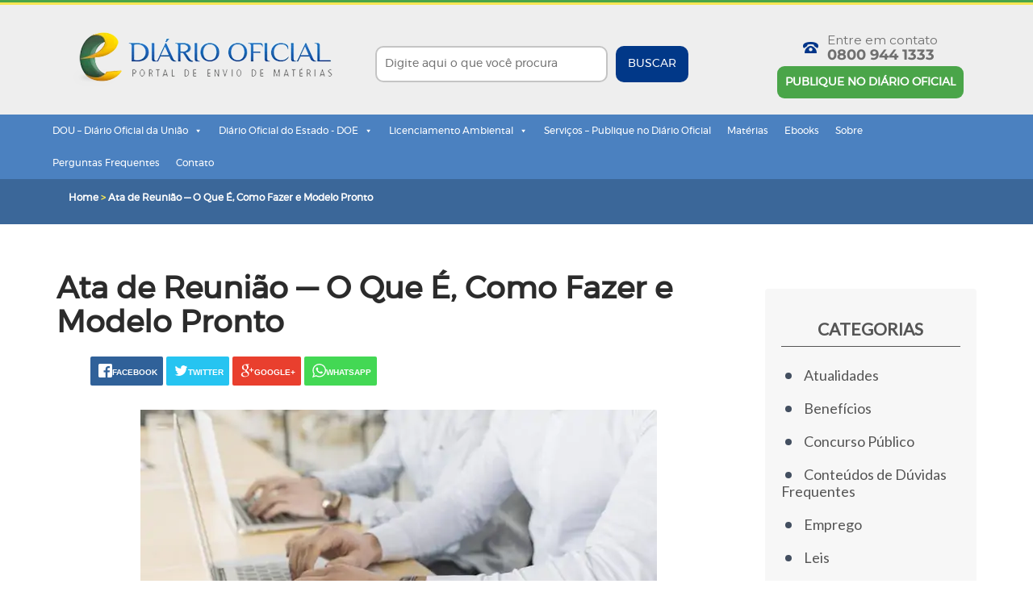

--- FILE ---
content_type: text/html; charset=UTF-8
request_url: https://e-diariooficial.com/tudo-sobre-ata-de-reuniao/
body_size: 58679
content:
<!DOCTYPE html>
<html lang="pt-BR">

<head>
	<meta charset="UTF-8">
<script type="text/javascript">
var gform;gform||(document.addEventListener("gform_main_scripts_loaded",function(){gform.scriptsLoaded=!0}),window.addEventListener("DOMContentLoaded",function(){gform.domLoaded=!0}),gform={domLoaded:!1,scriptsLoaded:!1,initializeOnLoaded:function(o){gform.domLoaded&&gform.scriptsLoaded?o():!gform.domLoaded&&gform.scriptsLoaded?window.addEventListener("DOMContentLoaded",o):document.addEventListener("gform_main_scripts_loaded",o)},hooks:{action:{},filter:{}},addAction:function(o,n,r,t){gform.addHook("action",o,n,r,t)},addFilter:function(o,n,r,t){gform.addHook("filter",o,n,r,t)},doAction:function(o){gform.doHook("action",o,arguments)},applyFilters:function(o){return gform.doHook("filter",o,arguments)},removeAction:function(o,n){gform.removeHook("action",o,n)},removeFilter:function(o,n,r){gform.removeHook("filter",o,n,r)},addHook:function(o,n,r,t,i){null==gform.hooks[o][n]&&(gform.hooks[o][n]=[]);var e=gform.hooks[o][n];null==i&&(i=n+"_"+e.length),gform.hooks[o][n].push({tag:i,callable:r,priority:t=null==t?10:t})},doHook:function(n,o,r){var t;if(r=Array.prototype.slice.call(r,1),null!=gform.hooks[n][o]&&((o=gform.hooks[n][o]).sort(function(o,n){return o.priority-n.priority}),o.forEach(function(o){"function"!=typeof(t=o.callable)&&(t=window[t]),"action"==n?t.apply(null,r):r[0]=t.apply(null,r)})),"filter"==n)return r[0]},removeHook:function(o,n,t,i){var r;null!=gform.hooks[o][n]&&(r=(r=gform.hooks[o][n]).filter(function(o,n,r){return!!(null!=i&&i!=o.tag||null!=t&&t!=o.priority)}),gform.hooks[o][n]=r)}});
</script>

	<meta name="viewport" content="user-scalable=yes, width=device-width, initial-scale=1.0" />
	<meta name="apple-mobile-web-app-capable" content="yes" />
	<title>Ata de Reunião: O Que É, Como Fazer e Modelo Pronto | E-diário</title>
	<style>
/*!
 * Bootstrap v3.3.6 (http://getbootstrap.com)
 * Copyright 2011-2015 Twitter, Inc.
 * Licensed under MIT (https://github.com/twbs/bootstrap/blob/master/LICENSE)
 *//*! normalize.css v3.0.3 | MIT License | github.com/necolas/normalize.css */html{font-family:sans-serif;-webkit-text-size-adjust:100%;-ms-text-size-adjust:100%}body{margin:0}article,aside,details,figcaption,figure,footer,header,hgroup,main,menu,nav,section,summary{display:block}audio,canvas,progress,video{display:inline-block;vertical-align:baseline}audio:not([controls]){display:none;height:0}[hidden],template{display:none}a{background-color:transparent}a:active,a:hover{outline:0}abbr[title]{border-bottom:1px dotted}b,strong{font-weight:700}dfn{font-style:italic}h1{margin:.67em 0;font-size:2em}mark{color:#000;background:#ff0}small{font-size:80%}sub,sup{position:relative;font-size:75%;line-height:0;vertical-align:baseline}sup{top:-.5em}sub{bottom:-.25em}img{border:0}svg:not(:root){overflow:hidden}figure{margin:1em 40px}hr{height:0;-webkit-box-sizing:content-box;-moz-box-sizing:content-box;box-sizing:content-box}pre{overflow:auto}code,kbd,pre,samp{font-family:monospace,monospace;font-size:1em}button,input,optgroup,select,textarea{margin:0;font:inherit;color:inherit}button{overflow:visible}button,select{text-transform:none}button,html input[type=button],input[type=reset],input[type=submit]{-webkit-appearance:button;cursor:pointer}button[disabled],html input[disabled]{cursor:default}button::-moz-focus-inner,input::-moz-focus-inner{padding:0;border:0}input{line-height:normal}input[type=checkbox],input[type=radio]{-webkit-box-sizing:border-box;-moz-box-sizing:border-box;box-sizing:border-box;padding:0}input[type=number]::-webkit-inner-spin-button,input[type=number]::-webkit-outer-spin-button{height:auto}input[type=search]{-webkit-box-sizing:content-box;-moz-box-sizing:content-box;box-sizing:content-box;-webkit-appearance:textfield}input[type=search]::-webkit-search-cancel-button,input[type=search]::-webkit-search-decoration{-webkit-appearance:none}fieldset{padding:.35em .625em .75em;margin:0 2px;border:1px solid silver}legend{padding:0;border:0}textarea{overflow:auto}optgroup{font-weight:700}table{border-spacing:0;border-collapse:collapse}td,th{padding:0}/*! Source: https://github.com/h5bp/html5-boilerplate/blob/master/src/css/main.css */@media print{*,:after,:before{color:#000!important;text-shadow:none!important;background:0 0!important;-webkit-box-shadow:none!important;box-shadow:none!important}a,a:visited{text-decoration:underline}a[href]:after{content:" (" attr(href) ")"}abbr[title]:after{content:" (" attr(title) ")"}a[href^="javascript:"]:after,a[href^="#"]:after{content:""}blockquote,pre{border:1px solid #999;page-break-inside:avoid}thead{display:table-header-group}img,tr{page-break-inside:avoid}img{max-width:100%!important}h2,h3,p{orphans:3;widows:3}h2,h3{page-break-after:avoid}.navbar{display:none}.btn>.caret,.dropup>.btn>.caret{border-top-color:#000!important}.label{border:1px solid #000}.table{border-collapse:collapse!important}.table td,.table th{background-color:#fff!important}.table-bordered td,.table-bordered th{border:1px solid #ddd!important}}@font-face{font-family:'Glyphicons Halflings';src:url(../fonts/glyphicons-halflings-regular.eot);src:url(../fonts/glyphicons-halflings-regular.eot?#iefix) format('embedded-opentype'),url(../fonts/glyphicons-halflings-regular.woff2) format('woff2'),url(../fonts/glyphicons-halflings-regular.woff) format('woff'),url(../fonts/glyphicons-halflings-regular.ttf) format('truetype'),url(../fonts/glyphicons-halflings-regular.svg#glyphicons_halflingsregular) format('svg')}.glyphicon{position:relative;top:1px;display:inline-block;font-family:'Glyphicons Halflings';font-style:normal;font-weight:400;line-height:1;-webkit-font-smoothing:antialiased;-moz-osx-font-smoothing:grayscale}.glyphicon-asterisk:before{content:"\002a"}.glyphicon-plus:before{content:"\002b"}.glyphicon-eur:before,.glyphicon-euro:before{content:"\20ac"}.glyphicon-minus:before{content:"\2212"}.glyphicon-cloud:before{content:"\2601"}.glyphicon-envelope:before{content:"\2709"}.glyphicon-pencil:before{content:"\270f"}.glyphicon-glass:before{content:"\e001"}.glyphicon-music:before{content:"\e002"}.glyphicon-search:before{content:"\e003"}.glyphicon-heart:before{content:"\e005"}.glyphicon-star:before{content:"\e006"}.glyphicon-star-empty:before{content:"\e007"}.glyphicon-user:before{content:"\e008"}.glyphicon-film:before{content:"\e009"}.glyphicon-th-large:before{content:"\e010"}.glyphicon-th:before{content:"\e011"}.glyphicon-th-list:before{content:"\e012"}.glyphicon-ok:before{content:"\e013"}.glyphicon-remove:before{content:"\e014"}.glyphicon-zoom-in:before{content:"\e015"}.glyphicon-zoom-out:before{content:"\e016"}.glyphicon-off:before{content:"\e017"}.glyphicon-signal:before{content:"\e018"}.glyphicon-cog:before{content:"\e019"}.glyphicon-trash:before{content:"\e020"}.glyphicon-home:before{content:"\e021"}.glyphicon-file:before{content:"\e022"}.glyphicon-time:before{content:"\e023"}.glyphicon-road:before{content:"\e024"}.glyphicon-download-alt:before{content:"\e025"}.glyphicon-download:before{content:"\e026"}.glyphicon-upload:before{content:"\e027"}.glyphicon-inbox:before{content:"\e028"}.glyphicon-play-circle:before{content:"\e029"}.glyphicon-repeat:before{content:"\e030"}.glyphicon-refresh:before{content:"\e031"}.glyphicon-list-alt:before{content:"\e032"}.glyphicon-lock:before{content:"\e033"}.glyphicon-flag:before{content:"\e034"}.glyphicon-headphones:before{content:"\e035"}.glyphicon-volume-off:before{content:"\e036"}.glyphicon-volume-down:before{content:"\e037"}.glyphicon-volume-up:before{content:"\e038"}.glyphicon-qrcode:before{content:"\e039"}.glyphicon-barcode:before{content:"\e040"}.glyphicon-tag:before{content:"\e041"}.glyphicon-tags:before{content:"\e042"}.glyphicon-book:before{content:"\e043"}.glyphicon-bookmark:before{content:"\e044"}.glyphicon-print:before{content:"\e045"}.glyphicon-camera:before{content:"\e046"}.glyphicon-font:before{content:"\e047"}.glyphicon-bold:before{content:"\e048"}.glyphicon-italic:before{content:"\e049"}.glyphicon-text-height:before{content:"\e050"}.glyphicon-text-width:before{content:"\e051"}.glyphicon-align-left:before{content:"\e052"}.glyphicon-align-center:before{content:"\e053"}.glyphicon-align-right:before{content:"\e054"}.glyphicon-align-justify:before{content:"\e055"}.glyphicon-list:before{content:"\e056"}.glyphicon-indent-left:before{content:"\e057"}.glyphicon-indent-right:before{content:"\e058"}.glyphicon-facetime-video:before{content:"\e059"}.glyphicon-picture:before{content:"\e060"}.glyphicon-map-marker:before{content:"\e062"}.glyphicon-adjust:before{content:"\e063"}.glyphicon-tint:before{content:"\e064"}.glyphicon-edit:before{content:"\e065"}.glyphicon-share:before{content:"\e066"}.glyphicon-check:before{content:"\e067"}.glyphicon-move:before{content:"\e068"}.glyphicon-step-backward:before{content:"\e069"}.glyphicon-fast-backward:before{content:"\e070"}.glyphicon-backward:before{content:"\e071"}.glyphicon-play:before{content:"\e072"}.glyphicon-pause:before{content:"\e073"}.glyphicon-stop:before{content:"\e074"}.glyphicon-forward:before{content:"\e075"}.glyphicon-fast-forward:before{content:"\e076"}.glyphicon-step-forward:before{content:"\e077"}.glyphicon-eject:before{content:"\e078"}.glyphicon-chevron-left:before{content:"\e079"}.glyphicon-chevron-right:before{content:"\e080"}.glyphicon-plus-sign:before{content:"\e081"}.glyphicon-minus-sign:before{content:"\e082"}.glyphicon-remove-sign:before{content:"\e083"}.glyphicon-ok-sign:before{content:"\e084"}.glyphicon-question-sign:before{content:"\e085"}.glyphicon-info-sign:before{content:"\e086"}.glyphicon-screenshot:before{content:"\e087"}.glyphicon-remove-circle:before{content:"\e088"}.glyphicon-ok-circle:before{content:"\e089"}.glyphicon-ban-circle:before{content:"\e090"}.glyphicon-arrow-left:before{content:"\e091"}.glyphicon-arrow-right:before{content:"\e092"}.glyphicon-arrow-up:before{content:"\e093"}.glyphicon-arrow-down:before{content:"\e094"}.glyphicon-share-alt:before{content:"\e095"}.glyphicon-resize-full:before{content:"\e096"}.glyphicon-resize-small:before{content:"\e097"}.glyphicon-exclamation-sign:before{content:"\e101"}.glyphicon-gift:before{content:"\e102"}.glyphicon-leaf:before{content:"\e103"}.glyphicon-fire:before{content:"\e104"}.glyphicon-eye-open:before{content:"\e105"}.glyphicon-eye-close:before{content:"\e106"}.glyphicon-warning-sign:before{content:"\e107"}.glyphicon-plane:before{content:"\e108"}.glyphicon-calendar:before{content:"\e109"}.glyphicon-random:before{content:"\e110"}.glyphicon-comment:before{content:"\e111"}.glyphicon-magnet:before{content:"\e112"}.glyphicon-chevron-up:before{content:"\e113"}.glyphicon-chevron-down:before{content:"\e114"}.glyphicon-retweet:before{content:"\e115"}.glyphicon-shopping-cart:before{content:"\e116"}.glyphicon-folder-close:before{content:"\e117"}.glyphicon-folder-open:before{content:"\e118"}.glyphicon-resize-vertical:before{content:"\e119"}.glyphicon-resize-horizontal:before{content:"\e120"}.glyphicon-hdd:before{content:"\e121"}.glyphicon-bullhorn:before{content:"\e122"}.glyphicon-bell:before{content:"\e123"}.glyphicon-certificate:before{content:"\e124"}.glyphicon-thumbs-up:before{content:"\e125"}.glyphicon-thumbs-down:before{content:"\e126"}.glyphicon-hand-right:before{content:"\e127"}.glyphicon-hand-left:before{content:"\e128"}.glyphicon-hand-up:before{content:"\e129"}.glyphicon-hand-down:before{content:"\e130"}.glyphicon-circle-arrow-right:before{content:"\e131"}.glyphicon-circle-arrow-left:before{content:"\e132"}.glyphicon-circle-arrow-up:before{content:"\e133"}.glyphicon-circle-arrow-down:before{content:"\e134"}.glyphicon-globe:before{content:"\e135"}.glyphicon-wrench:before{content:"\e136"}.glyphicon-tasks:before{content:"\e137"}.glyphicon-filter:before{content:"\e138"}.glyphicon-briefcase:before{content:"\e139"}.glyphicon-fullscreen:before{content:"\e140"}.glyphicon-dashboard:before{content:"\e141"}.glyphicon-paperclip:before{content:"\e142"}.glyphicon-heart-empty:before{content:"\e143"}.glyphicon-link:before{content:"\e144"}.glyphicon-phone:before{content:"\e145"}.glyphicon-pushpin:before{content:"\e146"}.glyphicon-usd:before{content:"\e148"}.glyphicon-gbp:before{content:"\e149"}.glyphicon-sort:before{content:"\e150"}.glyphicon-sort-by-alphabet:before{content:"\e151"}.glyphicon-sort-by-alphabet-alt:before{content:"\e152"}.glyphicon-sort-by-order:before{content:"\e153"}.glyphicon-sort-by-order-alt:before{content:"\e154"}.glyphicon-sort-by-attributes:before{content:"\e155"}.glyphicon-sort-by-attributes-alt:before{content:"\e156"}.glyphicon-unchecked:before{content:"\e157"}.glyphicon-expand:before{content:"\e158"}.glyphicon-collapse-down:before{content:"\e159"}.glyphicon-collapse-up:before{content:"\e160"}.glyphicon-log-in:before{content:"\e161"}.glyphicon-flash:before{content:"\e162"}.glyphicon-log-out:before{content:"\e163"}.glyphicon-new-window:before{content:"\e164"}.glyphicon-record:before{content:"\e165"}.glyphicon-save:before{content:"\e166"}.glyphicon-open:before{content:"\e167"}.glyphicon-saved:before{content:"\e168"}.glyphicon-import:before{content:"\e169"}.glyphicon-export:before{content:"\e170"}.glyphicon-send:before{content:"\e171"}.glyphicon-floppy-disk:before{content:"\e172"}.glyphicon-floppy-saved:before{content:"\e173"}.glyphicon-floppy-remove:before{content:"\e174"}.glyphicon-floppy-save:before{content:"\e175"}.glyphicon-floppy-open:before{content:"\e176"}.glyphicon-credit-card:before{content:"\e177"}.glyphicon-transfer:before{content:"\e178"}.glyphicon-cutlery:before{content:"\e179"}.glyphicon-header:before{content:"\e180"}.glyphicon-compressed:before{content:"\e181"}.glyphicon-earphone:before{content:"\e182"}.glyphicon-phone-alt:before{content:"\e183"}.glyphicon-tower:before{content:"\e184"}.glyphicon-stats:before{content:"\e185"}.glyphicon-sd-video:before{content:"\e186"}.glyphicon-hd-video:before{content:"\e187"}.glyphicon-subtitles:before{content:"\e188"}.glyphicon-sound-stereo:before{content:"\e189"}.glyphicon-sound-dolby:before{content:"\e190"}.glyphicon-sound-5-1:before{content:"\e191"}.glyphicon-sound-6-1:before{content:"\e192"}.glyphicon-sound-7-1:before{content:"\e193"}.glyphicon-copyright-mark:before{content:"\e194"}.glyphicon-registration-mark:before{content:"\e195"}.glyphicon-cloud-download:before{content:"\e197"}.glyphicon-cloud-upload:before{content:"\e198"}.glyphicon-tree-conifer:before{content:"\e199"}.glyphicon-tree-deciduous:before{content:"\e200"}.glyphicon-cd:before{content:"\e201"}.glyphicon-save-file:before{content:"\e202"}.glyphicon-open-file:before{content:"\e203"}.glyphicon-level-up:before{content:"\e204"}.glyphicon-copy:before{content:"\e205"}.glyphicon-paste:before{content:"\e206"}.glyphicon-alert:before{content:"\e209"}.glyphicon-equalizer:before{content:"\e210"}.glyphicon-king:before{content:"\e211"}.glyphicon-queen:before{content:"\e212"}.glyphicon-pawn:before{content:"\e213"}.glyphicon-bishop:before{content:"\e214"}.glyphicon-knight:before{content:"\e215"}.glyphicon-baby-formula:before{content:"\e216"}.glyphicon-tent:before{content:"\26fa"}.glyphicon-blackboard:before{content:"\e218"}.glyphicon-bed:before{content:"\e219"}.glyphicon-apple:before{content:"\f8ff"}.glyphicon-erase:before{content:"\e221"}.glyphicon-hourglass:before{content:"\231b"}.glyphicon-lamp:before{content:"\e223"}.glyphicon-duplicate:before{content:"\e224"}.glyphicon-piggy-bank:before{content:"\e225"}.glyphicon-scissors:before{content:"\e226"}.glyphicon-bitcoin:before{content:"\e227"}.glyphicon-btc:before{content:"\e227"}.glyphicon-xbt:before{content:"\e227"}.glyphicon-yen:before{content:"\00a5"}.glyphicon-jpy:before{content:"\00a5"}.glyphicon-ruble:before{content:"\20bd"}.glyphicon-rub:before{content:"\20bd"}.glyphicon-scale:before{content:"\e230"}.glyphicon-ice-lolly:before{content:"\e231"}.glyphicon-ice-lolly-tasted:before{content:"\e232"}.glyphicon-education:before{content:"\e233"}.glyphicon-option-horizontal:before{content:"\e234"}.glyphicon-option-vertical:before{content:"\e235"}.glyphicon-menu-hamburger:before{content:"\e236"}.glyphicon-modal-window:before{content:"\e237"}.glyphicon-oil:before{content:"\e238"}.glyphicon-grain:before{content:"\e239"}.glyphicon-sunglasses:before{content:"\e240"}.glyphicon-text-size:before{content:"\e241"}.glyphicon-text-color:before{content:"\e242"}.glyphicon-text-background:before{content:"\e243"}.glyphicon-object-align-top:before{content:"\e244"}.glyphicon-object-align-bottom:before{content:"\e245"}.glyphicon-object-align-horizontal:before{content:"\e246"}.glyphicon-object-align-left:before{content:"\e247"}.glyphicon-object-align-vertical:before{content:"\e248"}.glyphicon-object-align-right:before{content:"\e249"}.glyphicon-triangle-right:before{content:"\e250"}.glyphicon-triangle-left:before{content:"\e251"}.glyphicon-triangle-bottom:before{content:"\e252"}.glyphicon-triangle-top:before{content:"\e253"}.glyphicon-console:before{content:"\e254"}.glyphicon-superscript:before{content:"\e255"}.glyphicon-subscript:before{content:"\e256"}.glyphicon-menu-left:before{content:"\e257"}.glyphicon-menu-right:before{content:"\e258"}.glyphicon-menu-down:before{content:"\e259"}.glyphicon-menu-up:before{content:"\e260"}*{-webkit-box-sizing:border-box;-moz-box-sizing:border-box;box-sizing:border-box}:after,:before{-webkit-box-sizing:border-box;-moz-box-sizing:border-box;box-sizing:border-box}html{font-size:10px;-webkit-tap-highlight-color:rgba(0,0,0,0)}body{font-family:"Helvetica Neue",Helvetica,Arial,sans-serif;font-size:14px;line-height:1.42857143;color:#333;background-color:#fff}button,input,select,textarea{font-family:inherit;font-size:inherit;line-height:inherit}a{color:#337ab7;text-decoration:none}a:focus,a:hover{color:#23527c;text-decoration:underline}a:focus{outline:thin dotted;outline:5px auto -webkit-focus-ring-color;outline-offset:-2px}figure{margin:0}img{vertical-align:middle}.carousel-inner>.item>a>img,.carousel-inner>.item>img,.img-responsive,.thumbnail a>img,.thumbnail>img{display:block;max-width:100%;height:auto}.img-rounded{border-radius:6px}.img-thumbnail{display:inline-block;max-width:100%;height:auto;padding:4px;line-height:1.42857143;background-color:#fff;border:1px solid #ddd;border-radius:4px;-webkit-transition:all .2s ease-in-out;-o-transition:all .2s ease-in-out;transition:all .2s ease-in-out}.img-circle{border-radius:50%}hr{margin-top:20px;margin-bottom:20px;border:0;border-top:1px solid #eee}.sr-only{position:absolute;width:1px;height:1px;padding:0;margin:-1px;overflow:hidden;clip:rect(0,0,0,0);border:0}.sr-only-focusable:active,.sr-only-focusable:focus{position:static;width:auto;height:auto;margin:0;overflow:visible;clip:auto}[role=button]{cursor:pointer}.h1,.h2,.h3,.h4,.h5,.h6,h1,h2,h3,h4,h5,h6{font-family:inherit;font-weight:500;line-height:1.1;color:inherit}.h1 .small,.h1 small,.h2 .small,.h2 small,.h3 .small,.h3 small,.h4 .small,.h4 small,.h5 .small,.h5 small,.h6 .small,.h6 small,h1 .small,h1 small,h2 .small,h2 small,h3 .small,h3 small,h4 .small,h4 small,h5 .small,h5 small,h6 .small,h6 small{font-weight:400;line-height:1;color:#777}.h1,.h2,.h3,h1,h2,h3{margin-top:20px;margin-bottom:10px}.h1 .small,.h1 small,.h2 .small,.h2 small,.h3 .small,.h3 small,h1 .small,h1 small,h2 .small,h2 small,h3 .small,h3 small{font-size:65%}.h4,.h5,.h6,h4,h5,h6{margin-top:10px;margin-bottom:10px}.h4 .small,.h4 small,.h5 .small,.h5 small,.h6 .small,.h6 small,h4 .small,h4 small,h5 .small,h5 small,h6 .small,h6 small{font-size:75%}.h1,h1{font-size:36px}.h2,h2{font-size:30px}.h3,h3{font-size:24px}.h4,h4{font-size:18px}.h5,h5{font-size:14px}.h6,h6{font-size:12px}p{margin:0 0 10px}.lead{margin-bottom:20px;font-size:16px;font-weight:300;line-height:1.4}@media (min-width:768px){.lead{font-size:21px}}.small,small{font-size:85%}.mark,mark{padding:.2em;background-color:#fcf8e3}.text-left{text-align:left}.text-right{text-align:right}.text-center{text-align:center}.text-justify{text-align:justify}.text-nowrap{white-space:nowrap}.text-lowercase{text-transform:lowercase}.text-uppercase{text-transform:uppercase}.text-capitalize{text-transform:capitalize}.text-muted{color:#777}.text-primary{color:#337ab7}a.text-primary:focus,a.text-primary:hover{color:#286090}.text-success{color:#3c763d}a.text-success:focus,a.text-success:hover{color:#2b542c}.text-info{color:#31708f}a.text-info:focus,a.text-info:hover{color:#245269}.text-warning{color:#8a6d3b}a.text-warning:focus,a.text-warning:hover{color:#66512c}.text-danger{color:#a94442}a.text-danger:focus,a.text-danger:hover{color:#843534}.bg-primary{color:#fff;background-color:#337ab7}a.bg-primary:focus,a.bg-primary:hover{background-color:#286090}.bg-success{background-color:#dff0d8}a.bg-success:focus,a.bg-success:hover{background-color:#c1e2b3}.bg-info{background-color:#d9edf7}a.bg-info:focus,a.bg-info:hover{background-color:#afd9ee}.bg-warning{background-color:#fcf8e3}a.bg-warning:focus,a.bg-warning:hover{background-color:#f7ecb5}.bg-danger{background-color:#f2dede}a.bg-danger:focus,a.bg-danger:hover{background-color:#e4b9b9}.page-header{padding-bottom:9px;margin:40px 0 20px;border-bottom:1px solid #eee}ol,ul{margin-top:0;margin-bottom:10px}ol ol,ol ul,ul ol,ul ul{margin-bottom:0}.list-unstyled{padding-left:0;list-style:none}.list-inline{padding-left:0;margin-left:-5px;list-style:none}.list-inline>li{display:inline-block;padding-right:5px;padding-left:5px}dl{margin-top:0;margin-bottom:20px}dd,dt{line-height:1.42857143}dt{font-weight:700}dd{margin-left:0}@media (min-width:768px){.dl-horizontal dt{float:left;width:160px;overflow:hidden;clear:left;text-align:right;text-overflow:ellipsis;white-space:nowrap}.dl-horizontal dd{margin-left:180px}}abbr[data-original-title],abbr[title]{cursor:help;border-bottom:1px dotted #777}.initialism{font-size:90%;text-transform:uppercase}blockquote{padding:10px 20px;margin:0 0 20px;font-size:17.5px;border-left:5px solid #eee}blockquote ol:last-child,blockquote p:last-child,blockquote ul:last-child{margin-bottom:0}blockquote .small,blockquote footer,blockquote small{display:block;font-size:80%;line-height:1.42857143;color:#777}blockquote .small:before,blockquote footer:before,blockquote small:before{content:'\2014 \00A0'}.blockquote-reverse,blockquote.pull-right{padding-right:15px;padding-left:0;text-align:right;border-right:5px solid #eee;border-left:0}.blockquote-reverse .small:before,.blockquote-reverse footer:before,.blockquote-reverse small:before,blockquote.pull-right .small:before,blockquote.pull-right footer:before,blockquote.pull-right small:before{content:''}.blockquote-reverse .small:after,.blockquote-reverse footer:after,.blockquote-reverse small:after,blockquote.pull-right .small:after,blockquote.pull-right footer:after,blockquote.pull-right small:after{content:'\00A0 \2014'}address{margin-bottom:20px;font-style:normal;line-height:1.42857143}code,kbd,pre,samp{font-family:Menlo,Monaco,Consolas,"Courier New",monospace}code{padding:2px 4px;font-size:90%;color:#c7254e;background-color:#f9f2f4;border-radius:4px}kbd{padding:2px 4px;font-size:90%;color:#fff;background-color:#333;border-radius:3px;-webkit-box-shadow:inset 0 -1px 0 rgba(0,0,0,.25);box-shadow:inset 0 -1px 0 rgba(0,0,0,.25)}kbd kbd{padding:0;font-size:100%;font-weight:700;-webkit-box-shadow:none;box-shadow:none}pre{display:block;padding:9.5px;margin:0 0 10px;font-size:13px;line-height:1.42857143;color:#333;word-break:break-all;word-wrap:break-word;background-color:#f5f5f5;border:1px solid #ccc;border-radius:4px}pre code{padding:0;font-size:inherit;color:inherit;white-space:pre-wrap;background-color:transparent;border-radius:0}.pre-scrollable{max-height:340px;overflow-y:scroll}.container{padding-right:15px;padding-left:15px;margin-right:auto;margin-left:auto}@media (min-width:768px){.container{width:750px}}@media (min-width:992px){.container{width:970px}}@media (min-width:1200px){.container{width:1170px}}.container-fluid{padding-right:15px;padding-left:15px;margin-right:auto;margin-left:auto}.row{margin-right:-15px;margin-left:-15px}.col-lg-1,.col-lg-10,.col-lg-11,.col-lg-12,.col-lg-2,.col-lg-3,.col-lg-4,.col-lg-5,.col-lg-6,.col-lg-7,.col-lg-8,.col-lg-9,.col-md-1,.col-md-10,.col-md-11,.col-md-12,.col-md-2,.col-md-3,.col-md-4,.col-md-5,.col-md-6,.col-md-7,.col-md-8,.col-md-9,.col-sm-1,.col-sm-10,.col-sm-11,.col-sm-12,.col-sm-2,.col-sm-3,.col-sm-4,.col-sm-5,.col-sm-6,.col-sm-7,.col-sm-8,.col-sm-9,.col-xs-1,.col-xs-10,.col-xs-11,.col-xs-12,.col-xs-2,.col-xs-3,.col-xs-4,.col-xs-5,.col-xs-6,.col-xs-7,.col-xs-8,.col-xs-9{position:relative;min-height:1px;padding-right:15px;padding-left:15px}.col-xs-1,.col-xs-10,.col-xs-11,.col-xs-12,.col-xs-2,.col-xs-3,.col-xs-4,.col-xs-5,.col-xs-6,.col-xs-7,.col-xs-8,.col-xs-9{float:left}.col-xs-12{width:100%}.col-xs-11{width:91.66666667%}.col-xs-10{width:83.33333333%}.col-xs-9{width:75%}.col-xs-8{width:66.66666667%}.col-xs-7{width:58.33333333%}.col-xs-6{width:50%}.col-xs-5{width:41.66666667%}.col-xs-4{width:33.33333333%}.col-xs-3{width:25%}.col-xs-2{width:16.66666667%}.col-xs-1{width:8.33333333%}.col-xs-pull-12{right:100%}.col-xs-pull-11{right:91.66666667%}.col-xs-pull-10{right:83.33333333%}.col-xs-pull-9{right:75%}.col-xs-pull-8{right:66.66666667%}.col-xs-pull-7{right:58.33333333%}.col-xs-pull-6{right:50%}.col-xs-pull-5{right:41.66666667%}.col-xs-pull-4{right:33.33333333%}.col-xs-pull-3{right:25%}.col-xs-pull-2{right:16.66666667%}.col-xs-pull-1{right:8.33333333%}.col-xs-pull-0{right:auto}.col-xs-push-12{left:100%}.col-xs-push-11{left:91.66666667%}.col-xs-push-10{left:83.33333333%}.col-xs-push-9{left:75%}.col-xs-push-8{left:66.66666667%}.col-xs-push-7{left:58.33333333%}.col-xs-push-6{left:50%}.col-xs-push-5{left:41.66666667%}.col-xs-push-4{left:33.33333333%}.col-xs-push-3{left:25%}.col-xs-push-2{left:16.66666667%}.col-xs-push-1{left:8.33333333%}.col-xs-push-0{left:auto}.col-xs-offset-12{margin-left:100%}.col-xs-offset-11{margin-left:91.66666667%}.col-xs-offset-10{margin-left:83.33333333%}.col-xs-offset-9{margin-left:75%}.col-xs-offset-8{margin-left:66.66666667%}.col-xs-offset-7{margin-left:58.33333333%}.col-xs-offset-6{margin-left:50%}.col-xs-offset-5{margin-left:41.66666667%}.col-xs-offset-4{margin-left:33.33333333%}.col-xs-offset-3{margin-left:25%}.col-xs-offset-2{margin-left:16.66666667%}.col-xs-offset-1{margin-left:8.33333333%}.col-xs-offset-0{margin-left:0}@media (min-width:768px){.col-sm-1,.col-sm-10,.col-sm-11,.col-sm-12,.col-sm-2,.col-sm-3,.col-sm-4,.col-sm-5,.col-sm-6,.col-sm-7,.col-sm-8,.col-sm-9{float:left}.col-sm-12{width:100%}.col-sm-11{width:91.66666667%}.col-sm-10{width:83.33333333%}.col-sm-9{width:75%}.col-sm-8{width:66.66666667%}.col-sm-7{width:58.33333333%}.col-sm-6{width:50%}.col-sm-5{width:41.66666667%}.col-sm-4{width:33.33333333%}.col-sm-3{width:25%}.col-sm-2{width:16.66666667%}.col-sm-1{width:8.33333333%}.col-sm-pull-12{right:100%}.col-sm-pull-11{right:91.66666667%}.col-sm-pull-10{right:83.33333333%}.col-sm-pull-9{right:75%}.col-sm-pull-8{right:66.66666667%}.col-sm-pull-7{right:58.33333333%}.col-sm-pull-6{right:50%}.col-sm-pull-5{right:41.66666667%}.col-sm-pull-4{right:33.33333333%}.col-sm-pull-3{right:25%}.col-sm-pull-2{right:16.66666667%}.col-sm-pull-1{right:8.33333333%}.col-sm-pull-0{right:auto}.col-sm-push-12{left:100%}.col-sm-push-11{left:91.66666667%}.col-sm-push-10{left:83.33333333%}.col-sm-push-9{left:75%}.col-sm-push-8{left:66.66666667%}.col-sm-push-7{left:58.33333333%}.col-sm-push-6{left:50%}.col-sm-push-5{left:41.66666667%}.col-sm-push-4{left:33.33333333%}.col-sm-push-3{left:25%}.col-sm-push-2{left:16.66666667%}.col-sm-push-1{left:8.33333333%}.col-sm-push-0{left:auto}.col-sm-offset-12{margin-left:100%}.col-sm-offset-11{margin-left:91.66666667%}.col-sm-offset-10{margin-left:83.33333333%}.col-sm-offset-9{margin-left:75%}.col-sm-offset-8{margin-left:66.66666667%}.col-sm-offset-7{margin-left:58.33333333%}.col-sm-offset-6{margin-left:50%}.col-sm-offset-5{margin-left:41.66666667%}.col-sm-offset-4{margin-left:33.33333333%}.col-sm-offset-3{margin-left:25%}.col-sm-offset-2{margin-left:16.66666667%}.col-sm-offset-1{margin-left:8.33333333%}.col-sm-offset-0{margin-left:0}}@media (min-width:992px){.col-md-1,.col-md-10,.col-md-11,.col-md-12,.col-md-2,.col-md-3,.col-md-4,.col-md-5,.col-md-6,.col-md-7,.col-md-8,.col-md-9{float:left}.col-md-12{width:100%}.col-md-11{width:91.66666667%}.col-md-10{width:83.33333333%}.col-md-9{width:75%}.col-md-8{width:66.66666667%}.col-md-7{width:58.33333333%}.col-md-6{width:50%}.col-md-5{width:41.66666667%}.col-md-4{width:33.33333333%}.col-md-3{width:25%}.col-md-2{width:16.66666667%}.col-md-1{width:8.33333333%}.col-md-pull-12{right:100%}.col-md-pull-11{right:91.66666667%}.col-md-pull-10{right:83.33333333%}.col-md-pull-9{right:75%}.col-md-pull-8{right:66.66666667%}.col-md-pull-7{right:58.33333333%}.col-md-pull-6{right:50%}.col-md-pull-5{right:41.66666667%}.col-md-pull-4{right:33.33333333%}.col-md-pull-3{right:25%}.col-md-pull-2{right:16.66666667%}.col-md-pull-1{right:8.33333333%}.col-md-pull-0{right:auto}.col-md-push-12{left:100%}.col-md-push-11{left:91.66666667%}.col-md-push-10{left:83.33333333%}.col-md-push-9{left:75%}.col-md-push-8{left:66.66666667%}.col-md-push-7{left:58.33333333%}.col-md-push-6{left:50%}.col-md-push-5{left:41.66666667%}.col-md-push-4{left:33.33333333%}.col-md-push-3{left:25%}.col-md-push-2{left:16.66666667%}.col-md-push-1{left:8.33333333%}.col-md-push-0{left:auto}.col-md-offset-12{margin-left:100%}.col-md-offset-11{margin-left:91.66666667%}.col-md-offset-10{margin-left:83.33333333%}.col-md-offset-9{margin-left:75%}.col-md-offset-8{margin-left:66.66666667%}.col-md-offset-7{margin-left:58.33333333%}.col-md-offset-6{margin-left:50%}.col-md-offset-5{margin-left:41.66666667%}.col-md-offset-4{margin-left:33.33333333%}.col-md-offset-3{margin-left:25%}.col-md-offset-2{margin-left:16.66666667%}.col-md-offset-1{margin-left:8.33333333%}.col-md-offset-0{margin-left:0}}@media (min-width:1200px){.col-lg-1,.col-lg-10,.col-lg-11,.col-lg-12,.col-lg-2,.col-lg-3,.col-lg-4,.col-lg-5,.col-lg-6,.col-lg-7,.col-lg-8,.col-lg-9{float:left}.col-lg-12{width:100%}.col-lg-11{width:91.66666667%}.col-lg-10{width:83.33333333%}.col-lg-9{width:75%}.col-lg-8{width:66.66666667%}.col-lg-7{width:58.33333333%}.col-lg-6{width:50%}.col-lg-5{width:41.66666667%}.col-lg-4{width:33.33333333%}.col-lg-3{width:25%}.col-lg-2{width:16.66666667%}.col-lg-1{width:8.33333333%}.col-lg-pull-12{right:100%}.col-lg-pull-11{right:91.66666667%}.col-lg-pull-10{right:83.33333333%}.col-lg-pull-9{right:75%}.col-lg-pull-8{right:66.66666667%}.col-lg-pull-7{right:58.33333333%}.col-lg-pull-6{right:50%}.col-lg-pull-5{right:41.66666667%}.col-lg-pull-4{right:33.33333333%}.col-lg-pull-3{right:25%}.col-lg-pull-2{right:16.66666667%}.col-lg-pull-1{right:8.33333333%}.col-lg-pull-0{right:auto}.col-lg-push-12{left:100%}.col-lg-push-11{left:91.66666667%}.col-lg-push-10{left:83.33333333%}.col-lg-push-9{left:75%}.col-lg-push-8{left:66.66666667%}.col-lg-push-7{left:58.33333333%}.col-lg-push-6{left:50%}.col-lg-push-5{left:41.66666667%}.col-lg-push-4{left:33.33333333%}.col-lg-push-3{left:25%}.col-lg-push-2{left:16.66666667%}.col-lg-push-1{left:8.33333333%}.col-lg-push-0{left:auto}.col-lg-offset-12{margin-left:100%}.col-lg-offset-11{margin-left:91.66666667%}.col-lg-offset-10{margin-left:83.33333333%}.col-lg-offset-9{margin-left:75%}.col-lg-offset-8{margin-left:66.66666667%}.col-lg-offset-7{margin-left:58.33333333%}.col-lg-offset-6{margin-left:50%}.col-lg-offset-5{margin-left:41.66666667%}.col-lg-offset-4{margin-left:33.33333333%}.col-lg-offset-3{margin-left:25%}.col-lg-offset-2{margin-left:16.66666667%}.col-lg-offset-1{margin-left:8.33333333%}.col-lg-offset-0{margin-left:0}}table{background-color:transparent}caption{padding-top:8px;padding-bottom:8px;color:#777;text-align:left}th{text-align:left}.table{width:100%;max-width:100%;margin-bottom:20px}.table>tbody>tr>td,.table>tbody>tr>th,.table>tfoot>tr>td,.table>tfoot>tr>th,.table>thead>tr>td,.table>thead>tr>th{padding:8px;line-height:1.42857143;vertical-align:top;border-top:1px solid #ddd}.table>thead>tr>th{vertical-align:bottom;border-bottom:2px solid #ddd}.table>caption+thead>tr:first-child>td,.table>caption+thead>tr:first-child>th,.table>colgroup+thead>tr:first-child>td,.table>colgroup+thead>tr:first-child>th,.table>thead:first-child>tr:first-child>td,.table>thead:first-child>tr:first-child>th{border-top:0}.table>tbody+tbody{border-top:2px solid #ddd}.table .table{background-color:#fff}.table-condensed>tbody>tr>td,.table-condensed>tbody>tr>th,.table-condensed>tfoot>tr>td,.table-condensed>tfoot>tr>th,.table-condensed>thead>tr>td,.table-condensed>thead>tr>th{padding:5px}.table-bordered{border:1px solid #ddd}.table-bordered>tbody>tr>td,.table-bordered>tbody>tr>th,.table-bordered>tfoot>tr>td,.table-bordered>tfoot>tr>th,.table-bordered>thead>tr>td,.table-bordered>thead>tr>th{border:1px solid #ddd}.table-bordered>thead>tr>td,.table-bordered>thead>tr>th{border-bottom-width:2px}.table-striped>tbody>tr:nth-of-type(odd){background-color:#f9f9f9}.table-hover>tbody>tr:hover{background-color:#f5f5f5}table col[class*=col-]{position:static;display:table-column;float:none}table td[class*=col-],table th[class*=col-]{position:static;display:table-cell;float:none}.table>tbody>tr.active>td,.table>tbody>tr.active>th,.table>tbody>tr>td.active,.table>tbody>tr>th.active,.table>tfoot>tr.active>td,.table>tfoot>tr.active>th,.table>tfoot>tr>td.active,.table>tfoot>tr>th.active,.table>thead>tr.active>td,.table>thead>tr.active>th,.table>thead>tr>td.active,.table>thead>tr>th.active{background-color:#f5f5f5}.table-hover>tbody>tr.active:hover>td,.table-hover>tbody>tr.active:hover>th,.table-hover>tbody>tr:hover>.active,.table-hover>tbody>tr>td.active:hover,.table-hover>tbody>tr>th.active:hover{background-color:#e8e8e8}.table>tbody>tr.success>td,.table>tbody>tr.success>th,.table>tbody>tr>td.success,.table>tbody>tr>th.success,.table>tfoot>tr.success>td,.table>tfoot>tr.success>th,.table>tfoot>tr>td.success,.table>tfoot>tr>th.success,.table>thead>tr.success>td,.table>thead>tr.success>th,.table>thead>tr>td.success,.table>thead>tr>th.success{background-color:#dff0d8}.table-hover>tbody>tr.success:hover>td,.table-hover>tbody>tr.success:hover>th,.table-hover>tbody>tr:hover>.success,.table-hover>tbody>tr>td.success:hover,.table-hover>tbody>tr>th.success:hover{background-color:#d0e9c6}.table>tbody>tr.info>td,.table>tbody>tr.info>th,.table>tbody>tr>td.info,.table>tbody>tr>th.info,.table>tfoot>tr.info>td,.table>tfoot>tr.info>th,.table>tfoot>tr>td.info,.table>tfoot>tr>th.info,.table>thead>tr.info>td,.table>thead>tr.info>th,.table>thead>tr>td.info,.table>thead>tr>th.info{background-color:#d9edf7}.table-hover>tbody>tr.info:hover>td,.table-hover>tbody>tr.info:hover>th,.table-hover>tbody>tr:hover>.info,.table-hover>tbody>tr>td.info:hover,.table-hover>tbody>tr>th.info:hover{background-color:#c4e3f3}.table>tbody>tr.warning>td,.table>tbody>tr.warning>th,.table>tbody>tr>td.warning,.table>tbody>tr>th.warning,.table>tfoot>tr.warning>td,.table>tfoot>tr.warning>th,.table>tfoot>tr>td.warning,.table>tfoot>tr>th.warning,.table>thead>tr.warning>td,.table>thead>tr.warning>th,.table>thead>tr>td.warning,.table>thead>tr>th.warning{background-color:#fcf8e3}.table-hover>tbody>tr.warning:hover>td,.table-hover>tbody>tr.warning:hover>th,.table-hover>tbody>tr:hover>.warning,.table-hover>tbody>tr>td.warning:hover,.table-hover>tbody>tr>th.warning:hover{background-color:#faf2cc}.table>tbody>tr.danger>td,.table>tbody>tr.danger>th,.table>tbody>tr>td.danger,.table>tbody>tr>th.danger,.table>tfoot>tr.danger>td,.table>tfoot>tr.danger>th,.table>tfoot>tr>td.danger,.table>tfoot>tr>th.danger,.table>thead>tr.danger>td,.table>thead>tr.danger>th,.table>thead>tr>td.danger,.table>thead>tr>th.danger{background-color:#f2dede}.table-hover>tbody>tr.danger:hover>td,.table-hover>tbody>tr.danger:hover>th,.table-hover>tbody>tr:hover>.danger,.table-hover>tbody>tr>td.danger:hover,.table-hover>tbody>tr>th.danger:hover{background-color:#ebcccc}.table-responsive{min-height:.01%;overflow-x:auto}@media screen and (max-width:767px){.table-responsive{width:100%;margin-bottom:15px;overflow-y:hidden;-ms-overflow-style:-ms-autohiding-scrollbar;border:1px solid #ddd}.table-responsive>.table{margin-bottom:0}.table-responsive>.table>tbody>tr>td,.table-responsive>.table>tbody>tr>th,.table-responsive>.table>tfoot>tr>td,.table-responsive>.table>tfoot>tr>th,.table-responsive>.table>thead>tr>td,.table-responsive>.table>thead>tr>th{white-space:nowrap}.table-responsive>.table-bordered{border:0}.table-responsive>.table-bordered>tbody>tr>td:first-child,.table-responsive>.table-bordered>tbody>tr>th:first-child,.table-responsive>.table-bordered>tfoot>tr>td:first-child,.table-responsive>.table-bordered>tfoot>tr>th:first-child,.table-responsive>.table-bordered>thead>tr>td:first-child,.table-responsive>.table-bordered>thead>tr>th:first-child{border-left:0}.table-responsive>.table-bordered>tbody>tr>td:last-child,.table-responsive>.table-bordered>tbody>tr>th:last-child,.table-responsive>.table-bordered>tfoot>tr>td:last-child,.table-responsive>.table-bordered>tfoot>tr>th:last-child,.table-responsive>.table-bordered>thead>tr>td:last-child,.table-responsive>.table-bordered>thead>tr>th:last-child{border-right:0}.table-responsive>.table-bordered>tbody>tr:last-child>td,.table-responsive>.table-bordered>tbody>tr:last-child>th,.table-responsive>.table-bordered>tfoot>tr:last-child>td,.table-responsive>.table-bordered>tfoot>tr:last-child>th{border-bottom:0}}fieldset{min-width:0;padding:0;margin:0;border:0}legend{display:block;width:100%;padding:0;margin-bottom:20px;font-size:21px;line-height:inherit;color:#333;border:0;border-bottom:1px solid #e5e5e5}label{display:inline-block;max-width:100%;margin-bottom:5px;font-weight:700}input[type=search]{-webkit-box-sizing:border-box;-moz-box-sizing:border-box;box-sizing:border-box}input[type=checkbox],input[type=radio]{margin:4px 0 0;margin-top:1px\9;line-height:normal}input[type=file]{display:block}input[type=range]{display:block;width:100%}select[multiple],select[size]{height:auto}input[type=file]:focus,input[type=checkbox]:focus,input[type=radio]:focus{outline:thin dotted;outline:5px auto -webkit-focus-ring-color;outline-offset:-2px}output{display:block;padding-top:7px;font-size:14px;line-height:1.42857143;color:#555}.form-control{display:block;width:100%;height:34px;padding:6px 12px;font-size:14px;line-height:1.42857143;color:#555;background-color:#fff;background-image:none;border:1px solid #ccc;border-radius:4px;-webkit-box-shadow:inset 0 1px 1px rgba(0,0,0,.075);box-shadow:inset 0 1px 1px rgba(0,0,0,.075);-webkit-transition:border-color ease-in-out .15s,-webkit-box-shadow ease-in-out .15s;-o-transition:border-color ease-in-out .15s,box-shadow ease-in-out .15s;transition:border-color ease-in-out .15s,box-shadow ease-in-out .15s}.form-control:focus{border-color:#66afe9;outline:0;-webkit-box-shadow:inset 0 1px 1px rgba(0,0,0,.075),0 0 8px rgba(102,175,233,.6);box-shadow:inset 0 1px 1px rgba(0,0,0,.075),0 0 8px rgba(102,175,233,.6)}.form-control::-moz-placeholder{color:#999;opacity:1}.form-control:-ms-input-placeholder{color:#999}.form-control::-webkit-input-placeholder{color:#999}.form-control::-ms-expand{background-color:transparent;border:0}.form-control[disabled],.form-control[readonly],fieldset[disabled] .form-control{background-color:#eee;opacity:1}.form-control[disabled],fieldset[disabled] .form-control{cursor:not-allowed}textarea.form-control{height:auto}input[type=search]{-webkit-appearance:none}@media screen and (-webkit-min-device-pixel-ratio:0){input[type=date].form-control,input[type=time].form-control,input[type=datetime-local].form-control,input[type=month].form-control{line-height:34px}.input-group-sm input[type=date],.input-group-sm input[type=time],.input-group-sm input[type=datetime-local],.input-group-sm input[type=month],input[type=date].input-sm,input[type=time].input-sm,input[type=datetime-local].input-sm,input[type=month].input-sm{line-height:30px}.input-group-lg input[type=date],.input-group-lg input[type=time],.input-group-lg input[type=datetime-local],.input-group-lg input[type=month],input[type=date].input-lg,input[type=time].input-lg,input[type=datetime-local].input-lg,input[type=month].input-lg{line-height:46px}}.form-group{margin-bottom:15px}.checkbox,.radio{position:relative;display:block;margin-top:10px;margin-bottom:10px}.checkbox label,.radio label{min-height:20px;padding-left:20px;margin-bottom:0;font-weight:400;cursor:pointer}.checkbox input[type=checkbox],.checkbox-inline input[type=checkbox],.radio input[type=radio],.radio-inline input[type=radio]{position:absolute;margin-top:4px\9;margin-left:-20px}.checkbox+.checkbox,.radio+.radio{margin-top:-5px}.checkbox-inline,.radio-inline{position:relative;display:inline-block;padding-left:20px;margin-bottom:0;font-weight:400;vertical-align:middle;cursor:pointer}.checkbox-inline+.checkbox-inline,.radio-inline+.radio-inline{margin-top:0;margin-left:10px}fieldset[disabled] input[type=checkbox],fieldset[disabled] input[type=radio],input[type=checkbox].disabled,input[type=checkbox][disabled],input[type=radio].disabled,input[type=radio][disabled]{cursor:not-allowed}.checkbox-inline.disabled,.radio-inline.disabled,fieldset[disabled] .checkbox-inline,fieldset[disabled] .radio-inline{cursor:not-allowed}.checkbox.disabled label,.radio.disabled label,fieldset[disabled] .checkbox label,fieldset[disabled] .radio label{cursor:not-allowed}.form-control-static{min-height:34px;padding-top:7px;padding-bottom:7px;margin-bottom:0}.form-control-static.input-lg,.form-control-static.input-sm{padding-right:0;padding-left:0}.input-sm{height:30px;padding:5px 10px;font-size:12px;line-height:1.5;border-radius:3px}select.input-sm{height:30px;line-height:30px}select[multiple].input-sm,textarea.input-sm{height:auto}.form-group-sm .form-control{height:30px;padding:5px 10px;font-size:12px;line-height:1.5;border-radius:3px}.form-group-sm select.form-control{height:30px;line-height:30px}.form-group-sm select[multiple].form-control,.form-group-sm textarea.form-control{height:auto}.form-group-sm .form-control-static{height:30px;min-height:32px;padding:6px 10px;font-size:12px;line-height:1.5}.input-lg{height:46px;padding:10px 16px;font-size:18px;line-height:1.3333333;border-radius:6px}select.input-lg{height:46px;line-height:46px}select[multiple].input-lg,textarea.input-lg{height:auto}.form-group-lg .form-control{height:46px;padding:10px 16px;font-size:18px;line-height:1.3333333;border-radius:6px}.form-group-lg select.form-control{height:46px;line-height:46px}.form-group-lg select[multiple].form-control,.form-group-lg textarea.form-control{height:auto}.form-group-lg .form-control-static{height:46px;min-height:38px;padding:11px 16px;font-size:18px;line-height:1.3333333}.has-feedback{position:relative}.has-feedback .form-control{padding-right:42.5px}.form-control-feedback{position:absolute;top:0;right:0;z-index:2;display:block;width:34px;height:34px;line-height:34px;text-align:center;pointer-events:none}.form-group-lg .form-control+.form-control-feedback,.input-group-lg+.form-control-feedback,.input-lg+.form-control-feedback{width:46px;height:46px;line-height:46px}.form-group-sm .form-control+.form-control-feedback,.input-group-sm+.form-control-feedback,.input-sm+.form-control-feedback{width:30px;height:30px;line-height:30px}.has-success .checkbox,.has-success .checkbox-inline,.has-success .control-label,.has-success .help-block,.has-success .radio,.has-success .radio-inline,.has-success.checkbox label,.has-success.checkbox-inline label,.has-success.radio label,.has-success.radio-inline label{color:#3c763d}.has-success .form-control{border-color:#3c763d;-webkit-box-shadow:inset 0 1px 1px rgba(0,0,0,.075);box-shadow:inset 0 1px 1px rgba(0,0,0,.075)}.has-success .form-control:focus{border-color:#2b542c;-webkit-box-shadow:inset 0 1px 1px rgba(0,0,0,.075),0 0 6px #67b168;box-shadow:inset 0 1px 1px rgba(0,0,0,.075),0 0 6px #67b168}.has-success .input-group-addon{color:#3c763d;background-color:#dff0d8;border-color:#3c763d}.has-success .form-control-feedback{color:#3c763d}.has-warning .checkbox,.has-warning .checkbox-inline,.has-warning .control-label,.has-warning .help-block,.has-warning .radio,.has-warning .radio-inline,.has-warning.checkbox label,.has-warning.checkbox-inline label,.has-warning.radio label,.has-warning.radio-inline label{color:#8a6d3b}.has-warning .form-control{border-color:#8a6d3b;-webkit-box-shadow:inset 0 1px 1px rgba(0,0,0,.075);box-shadow:inset 0 1px 1px rgba(0,0,0,.075)}.has-warning .form-control:focus{border-color:#66512c;-webkit-box-shadow:inset 0 1px 1px rgba(0,0,0,.075),0 0 6px #c0a16b;box-shadow:inset 0 1px 1px rgba(0,0,0,.075),0 0 6px #c0a16b}.has-warning .input-group-addon{color:#8a6d3b;background-color:#fcf8e3;border-color:#8a6d3b}.has-warning .form-control-feedback{color:#8a6d3b}.has-error .checkbox,.has-error .checkbox-inline,.has-error .control-label,.has-error .help-block,.has-error .radio,.has-error .radio-inline,.has-error.checkbox label,.has-error.checkbox-inline label,.has-error.radio label,.has-error.radio-inline label{color:#a94442}.has-error .form-control{border-color:#a94442;-webkit-box-shadow:inset 0 1px 1px rgba(0,0,0,.075);box-shadow:inset 0 1px 1px rgba(0,0,0,.075)}.has-error .form-control:focus{border-color:#843534;-webkit-box-shadow:inset 0 1px 1px rgba(0,0,0,.075),0 0 6px #ce8483;box-shadow:inset 0 1px 1px rgba(0,0,0,.075),0 0 6px #ce8483}.has-error .input-group-addon{color:#a94442;background-color:#f2dede;border-color:#a94442}.has-error .form-control-feedback{color:#a94442}.has-feedback label~.form-control-feedback{top:25px}.has-feedback label.sr-only~.form-control-feedback{top:0}.help-block{display:block;margin-top:5px;margin-bottom:10px;color:#737373}@media (min-width:768px){.form-inline .form-group{display:inline-block;margin-bottom:0;vertical-align:middle}.form-inline .form-control{display:inline-block;width:auto;vertical-align:middle}.form-inline .form-control-static{display:inline-block}.form-inline .input-group{display:inline-table;vertical-align:middle}.form-inline .input-group .form-control,.form-inline .input-group .input-group-addon,.form-inline .input-group .input-group-btn{width:auto}.form-inline .input-group>.form-control{width:100%}.form-inline .control-label{margin-bottom:0;vertical-align:middle}.form-inline .checkbox,.form-inline .radio{display:inline-block;margin-top:0;margin-bottom:0;vertical-align:middle}.form-inline .checkbox label,.form-inline .radio label{padding-left:0}.form-inline .checkbox input[type=checkbox],.form-inline .radio input[type=radio]{position:relative;margin-left:0}.form-inline .has-feedback .form-control-feedback{top:0}}.form-horizontal .checkbox,.form-horizontal .checkbox-inline,.form-horizontal .radio,.form-horizontal .radio-inline{padding-top:7px;margin-top:0;margin-bottom:0}.form-horizontal .checkbox,.form-horizontal .radio{min-height:27px}.form-horizontal .form-group{margin-right:-15px;margin-left:-15px}@media (min-width:768px){.form-horizontal .control-label{padding-top:7px;margin-bottom:0;text-align:right}}.form-horizontal .has-feedback .form-control-feedback{right:15px}@media (min-width:768px){.form-horizontal .form-group-lg .control-label{padding-top:11px;font-size:18px}}@media (min-width:768px){.form-horizontal .form-group-sm .control-label{padding-top:6px;font-size:12px}}.btn{display:inline-block;padding:6px 12px;margin-bottom:0;font-size:14px;font-weight:400;line-height:1.42857143;text-align:center;white-space:nowrap;vertical-align:middle;-ms-touch-action:manipulation;touch-action:manipulation;cursor:pointer;-webkit-user-select:none;-moz-user-select:none;-ms-user-select:none;user-select:none;background-image:none;border:1px solid transparent;border-radius:4px}.btn.active.focus,.btn.active:focus,.btn.focus,.btn:active.focus,.btn:active:focus,.btn:focus{outline:thin dotted;outline:5px auto -webkit-focus-ring-color;outline-offset:-2px}.btn.focus,.btn:focus,.btn:hover{color:#333;text-decoration:none}.btn.active,.btn:active{background-image:none;outline:0;-webkit-box-shadow:inset 0 3px 5px rgba(0,0,0,.125);box-shadow:inset 0 3px 5px rgba(0,0,0,.125)}.btn.disabled,.btn[disabled],fieldset[disabled] .btn{cursor:not-allowed;filter:alpha(opacity=65);-webkit-box-shadow:none;box-shadow:none;opacity:.65}a.btn.disabled,fieldset[disabled] a.btn{pointer-events:none}.btn-default{color:#333;background-color:#fff;border-color:#ccc}.btn-default.focus,.btn-default:focus{color:#333;background-color:#e6e6e6;border-color:#8c8c8c}.btn-default:hover{color:#333;background-color:#e6e6e6;border-color:#adadad}.btn-default.active,.btn-default:active,.open>.dropdown-toggle.btn-default{color:#333;background-color:#e6e6e6;border-color:#adadad}.btn-default.active.focus,.btn-default.active:focus,.btn-default.active:hover,.btn-default:active.focus,.btn-default:active:focus,.btn-default:active:hover,.open>.dropdown-toggle.btn-default.focus,.open>.dropdown-toggle.btn-default:focus,.open>.dropdown-toggle.btn-default:hover{color:#333;background-color:#d4d4d4;border-color:#8c8c8c}.btn-default.active,.btn-default:active,.open>.dropdown-toggle.btn-default{background-image:none}.btn-default.disabled.focus,.btn-default.disabled:focus,.btn-default.disabled:hover,.btn-default[disabled].focus,.btn-default[disabled]:focus,.btn-default[disabled]:hover,fieldset[disabled] .btn-default.focus,fieldset[disabled] .btn-default:focus,fieldset[disabled] .btn-default:hover{background-color:#fff;border-color:#ccc}.btn-default .badge{color:#fff;background-color:#333}.btn-primary{color:#fff;background-color:#337ab7;border-color:#2e6da4}.btn-primary.focus,.btn-primary:focus{color:#fff;background-color:#286090;border-color:#122b40}.btn-primary:hover{color:#fff;background-color:#286090;border-color:#204d74}.btn-primary.active,.btn-primary:active,.open>.dropdown-toggle.btn-primary{color:#fff;background-color:#286090;border-color:#204d74}.btn-primary.active.focus,.btn-primary.active:focus,.btn-primary.active:hover,.btn-primary:active.focus,.btn-primary:active:focus,.btn-primary:active:hover,.open>.dropdown-toggle.btn-primary.focus,.open>.dropdown-toggle.btn-primary:focus,.open>.dropdown-toggle.btn-primary:hover{color:#fff;background-color:#204d74;border-color:#122b40}.btn-primary.active,.btn-primary:active,.open>.dropdown-toggle.btn-primary{background-image:none}.btn-primary.disabled.focus,.btn-primary.disabled:focus,.btn-primary.disabled:hover,.btn-primary[disabled].focus,.btn-primary[disabled]:focus,.btn-primary[disabled]:hover,fieldset[disabled] .btn-primary.focus,fieldset[disabled] .btn-primary:focus,fieldset[disabled] .btn-primary:hover{background-color:#337ab7;border-color:#2e6da4}.btn-primary .badge{color:#337ab7;background-color:#fff}.btn-success{color:#fff;background-color:#5cb85c;border-color:#4cae4c}.btn-success.focus,.btn-success:focus{color:#fff;background-color:#449d44;border-color:#255625}.btn-success:hover{color:#fff;background-color:#449d44;border-color:#398439}.btn-success.active,.btn-success:active,.open>.dropdown-toggle.btn-success{color:#fff;background-color:#449d44;border-color:#398439}.btn-success.active.focus,.btn-success.active:focus,.btn-success.active:hover,.btn-success:active.focus,.btn-success:active:focus,.btn-success:active:hover,.open>.dropdown-toggle.btn-success.focus,.open>.dropdown-toggle.btn-success:focus,.open>.dropdown-toggle.btn-success:hover{color:#fff;background-color:#398439;border-color:#255625}.btn-success.active,.btn-success:active,.open>.dropdown-toggle.btn-success{background-image:none}.btn-success.disabled.focus,.btn-success.disabled:focus,.btn-success.disabled:hover,.btn-success[disabled].focus,.btn-success[disabled]:focus,.btn-success[disabled]:hover,fieldset[disabled] .btn-success.focus,fieldset[disabled] .btn-success:focus,fieldset[disabled] .btn-success:hover{background-color:#5cb85c;border-color:#4cae4c}.btn-success .badge{color:#5cb85c;background-color:#fff}.btn-info{color:#fff;background-color:#5bc0de;border-color:#46b8da}.btn-info.focus,.btn-info:focus{color:#fff;background-color:#31b0d5;border-color:#1b6d85}.btn-info:hover{color:#fff;background-color:#31b0d5;border-color:#269abc}.btn-info.active,.btn-info:active,.open>.dropdown-toggle.btn-info{color:#fff;background-color:#31b0d5;border-color:#269abc}.btn-info.active.focus,.btn-info.active:focus,.btn-info.active:hover,.btn-info:active.focus,.btn-info:active:focus,.btn-info:active:hover,.open>.dropdown-toggle.btn-info.focus,.open>.dropdown-toggle.btn-info:focus,.open>.dropdown-toggle.btn-info:hover{color:#fff;background-color:#269abc;border-color:#1b6d85}.btn-info.active,.btn-info:active,.open>.dropdown-toggle.btn-info{background-image:none}.btn-info.disabled.focus,.btn-info.disabled:focus,.btn-info.disabled:hover,.btn-info[disabled].focus,.btn-info[disabled]:focus,.btn-info[disabled]:hover,fieldset[disabled] .btn-info.focus,fieldset[disabled] .btn-info:focus,fieldset[disabled] .btn-info:hover{background-color:#5bc0de;border-color:#46b8da}.btn-info .badge{color:#5bc0de;background-color:#fff}.btn-warning{color:#fff;background-color:#f0ad4e;border-color:#eea236}.btn-warning.focus,.btn-warning:focus{color:#fff;background-color:#ec971f;border-color:#985f0d}.btn-warning:hover{color:#fff;background-color:#ec971f;border-color:#d58512}.btn-warning.active,.btn-warning:active,.open>.dropdown-toggle.btn-warning{color:#fff;background-color:#ec971f;border-color:#d58512}.btn-warning.active.focus,.btn-warning.active:focus,.btn-warning.active:hover,.btn-warning:active.focus,.btn-warning:active:focus,.btn-warning:active:hover,.open>.dropdown-toggle.btn-warning.focus,.open>.dropdown-toggle.btn-warning:focus,.open>.dropdown-toggle.btn-warning:hover{color:#fff;background-color:#d58512;border-color:#985f0d}.btn-warning.active,.btn-warning:active,.open>.dropdown-toggle.btn-warning{background-image:none}.btn-warning.disabled.focus,.btn-warning.disabled:focus,.btn-warning.disabled:hover,.btn-warning[disabled].focus,.btn-warning[disabled]:focus,.btn-warning[disabled]:hover,fieldset[disabled] .btn-warning.focus,fieldset[disabled] .btn-warning:focus,fieldset[disabled] .btn-warning:hover{background-color:#f0ad4e;border-color:#eea236}.btn-warning .badge{color:#f0ad4e;background-color:#fff}.btn-danger{color:#fff;background-color:#d9534f;border-color:#d43f3a}.btn-danger.focus,.btn-danger:focus{color:#fff;background-color:#c9302c;border-color:#761c19}.btn-danger:hover{color:#fff;background-color:#c9302c;border-color:#ac2925}.btn-danger.active,.btn-danger:active,.open>.dropdown-toggle.btn-danger{color:#fff;background-color:#c9302c;border-color:#ac2925}.btn-danger.active.focus,.btn-danger.active:focus,.btn-danger.active:hover,.btn-danger:active.focus,.btn-danger:active:focus,.btn-danger:active:hover,.open>.dropdown-toggle.btn-danger.focus,.open>.dropdown-toggle.btn-danger:focus,.open>.dropdown-toggle.btn-danger:hover{color:#fff;background-color:#ac2925;border-color:#761c19}.btn-danger.active,.btn-danger:active,.open>.dropdown-toggle.btn-danger{background-image:none}.btn-danger.disabled.focus,.btn-danger.disabled:focus,.btn-danger.disabled:hover,.btn-danger[disabled].focus,.btn-danger[disabled]:focus,.btn-danger[disabled]:hover,fieldset[disabled] .btn-danger.focus,fieldset[disabled] .btn-danger:focus,fieldset[disabled] .btn-danger:hover{background-color:#d9534f;border-color:#d43f3a}.btn-danger .badge{color:#d9534f;background-color:#fff}.btn-link{font-weight:400;color:#337ab7;border-radius:0}.btn-link,.btn-link.active,.btn-link:active,.btn-link[disabled],fieldset[disabled] .btn-link{background-color:transparent;-webkit-box-shadow:none;box-shadow:none}.btn-link,.btn-link:active,.btn-link:focus,.btn-link:hover{border-color:transparent}.btn-link:focus,.btn-link:hover{color:#23527c;text-decoration:underline;background-color:transparent}.btn-link[disabled]:focus,.btn-link[disabled]:hover,fieldset[disabled] .btn-link:focus,fieldset[disabled] .btn-link:hover{color:#777;text-decoration:none}.btn-group-lg>.btn,.btn-lg{padding:10px 16px;font-size:18px;line-height:1.3333333;border-radius:6px}.btn-group-sm>.btn,.btn-sm{padding:5px 10px;font-size:12px;line-height:1.5;border-radius:3px}.btn-group-xs>.btn,.btn-xs{padding:1px 5px;font-size:12px;line-height:1.5;border-radius:3px}.btn-block{display:block;width:100%}.btn-block+.btn-block{margin-top:5px}input[type=button].btn-block,input[type=reset].btn-block,input[type=submit].btn-block{width:100%}.fade{opacity:0;-webkit-transition:opacity .15s linear;-o-transition:opacity .15s linear;transition:opacity .15s linear}.fade.in{opacity:1}.collapse{display:none}.collapse.in{display:block}tr.collapse.in{display:table-row}tbody.collapse.in{display:table-row-group}.collapsing{position:relative;height:0;overflow:hidden;-webkit-transition-timing-function:ease;-o-transition-timing-function:ease;transition-timing-function:ease;-webkit-transition-duration:.35s;-o-transition-duration:.35s;transition-duration:.35s;-webkit-transition-property:height,visibility;-o-transition-property:height,visibility;transition-property:height,visibility}.caret{display:inline-block;width:0;height:0;margin-left:2px;vertical-align:middle;border-top:4px dashed;border-top:4px solid\9;border-right:4px solid transparent;border-left:4px solid transparent}.dropdown,.dropup{position:relative}.dropdown-toggle:focus{outline:0}.dropdown-menu{position:absolute;top:100%;left:0;z-index:1000;display:none;float:left;min-width:160px;padding:5px 0;margin:2px 0 0;font-size:14px;text-align:left;list-style:none;background-color:#fff;-webkit-background-clip:padding-box;background-clip:padding-box;border:1px solid #ccc;border:1px solid rgba(0,0,0,.15);border-radius:4px;-webkit-box-shadow:0 6px 12px rgba(0,0,0,.175);box-shadow:0 6px 12px rgba(0,0,0,.175)}.dropdown-menu.pull-right{right:0;left:auto}.dropdown-menu .divider{height:1px;margin:9px 0;overflow:hidden;background-color:#e5e5e5}.dropdown-menu>li>a{display:block;padding:3px 20px;clear:both;font-weight:400;line-height:1.42857143;color:#333;white-space:nowrap}.dropdown-menu>li>a:focus,.dropdown-menu>li>a:hover{color:#262626;text-decoration:none;background-color:#f5f5f5}.dropdown-menu>.active>a,.dropdown-menu>.active>a:focus,.dropdown-menu>.active>a:hover{color:#fff;text-decoration:none;background-color:#337ab7;outline:0}.dropdown-menu>.disabled>a,.dropdown-menu>.disabled>a:focus,.dropdown-menu>.disabled>a:hover{color:#777}.dropdown-menu>.disabled>a:focus,.dropdown-menu>.disabled>a:hover{text-decoration:none;cursor:not-allowed;background-color:transparent;background-image:none;filter:progid:DXImageTransform.Microsoft.gradient(enabled=false)}.open>.dropdown-menu{display:block}.open>a{outline:0}.dropdown-menu-right{right:0;left:auto}.dropdown-menu-left{right:auto;left:0}.dropdown-header{display:block;padding:3px 20px;font-size:12px;line-height:1.42857143;color:#777;white-space:nowrap}.dropdown-backdrop{position:fixed;top:0;right:0;bottom:0;left:0;z-index:990}.pull-right>.dropdown-menu{right:0;left:auto}.dropup .caret,.navbar-fixed-bottom .dropdown .caret{content:"";border-top:0;border-bottom:4px dashed;border-bottom:4px solid\9}.dropup .dropdown-menu,.navbar-fixed-bottom .dropdown .dropdown-menu{top:auto;bottom:100%;margin-bottom:2px}@media (min-width:768px){.navbar-right .dropdown-menu{right:0;left:auto}.navbar-right .dropdown-menu-left{right:auto;left:0}}.btn-group,.btn-group-vertical{position:relative;display:inline-block;vertical-align:middle}.btn-group-vertical>.btn,.btn-group>.btn{position:relative;float:left}.btn-group-vertical>.btn.active,.btn-group-vertical>.btn:active,.btn-group-vertical>.btn:focus,.btn-group-vertical>.btn:hover,.btn-group>.btn.active,.btn-group>.btn:active,.btn-group>.btn:focus,.btn-group>.btn:hover{z-index:2}.btn-group .btn+.btn,.btn-group .btn+.btn-group,.btn-group .btn-group+.btn,.btn-group .btn-group+.btn-group{margin-left:-1px}.btn-toolbar{margin-left:-5px}.btn-toolbar .btn,.btn-toolbar .btn-group,.btn-toolbar .input-group{float:left}.btn-toolbar>.btn,.btn-toolbar>.btn-group,.btn-toolbar>.input-group{margin-left:5px}.btn-group>.btn:not(:first-child):not(:last-child):not(.dropdown-toggle){border-radius:0}.btn-group>.btn:first-child{margin-left:0}.btn-group>.btn:first-child:not(:last-child):not(.dropdown-toggle){border-top-right-radius:0;border-bottom-right-radius:0}.btn-group>.btn:last-child:not(:first-child),.btn-group>.dropdown-toggle:not(:first-child){border-top-left-radius:0;border-bottom-left-radius:0}.btn-group>.btn-group{float:left}.btn-group>.btn-group:not(:first-child):not(:last-child)>.btn{border-radius:0}.btn-group>.btn-group:first-child:not(:last-child)>.btn:last-child,.btn-group>.btn-group:first-child:not(:last-child)>.dropdown-toggle{border-top-right-radius:0;border-bottom-right-radius:0}.btn-group>.btn-group:last-child:not(:first-child)>.btn:first-child{border-top-left-radius:0;border-bottom-left-radius:0}.btn-group .dropdown-toggle:active,.btn-group.open .dropdown-toggle{outline:0}.btn-group>.btn+.dropdown-toggle{padding-right:8px;padding-left:8px}.btn-group>.btn-lg+.dropdown-toggle{padding-right:12px;padding-left:12px}.btn-group.open .dropdown-toggle{-webkit-box-shadow:inset 0 3px 5px rgba(0,0,0,.125);box-shadow:inset 0 3px 5px rgba(0,0,0,.125)}.btn-group.open .dropdown-toggle.btn-link{-webkit-box-shadow:none;box-shadow:none}.btn .caret{margin-left:0}.btn-lg .caret{border-width:5px 5px 0;border-bottom-width:0}.dropup .btn-lg .caret{border-width:0 5px 5px}.btn-group-vertical>.btn,.btn-group-vertical>.btn-group,.btn-group-vertical>.btn-group>.btn{display:block;float:none;width:100%;max-width:100%}.btn-group-vertical>.btn-group>.btn{float:none}.btn-group-vertical>.btn+.btn,.btn-group-vertical>.btn+.btn-group,.btn-group-vertical>.btn-group+.btn,.btn-group-vertical>.btn-group+.btn-group{margin-top:-1px;margin-left:0}.btn-group-vertical>.btn:not(:first-child):not(:last-child){border-radius:0}.btn-group-vertical>.btn:first-child:not(:last-child){border-top-left-radius:4px;border-top-right-radius:4px;border-bottom-right-radius:0;border-bottom-left-radius:0}.btn-group-vertical>.btn:last-child:not(:first-child){border-top-left-radius:0;border-top-right-radius:0;border-bottom-right-radius:4px;border-bottom-left-radius:4px}.btn-group-vertical>.btn-group:not(:first-child):not(:last-child)>.btn{border-radius:0}.btn-group-vertical>.btn-group:first-child:not(:last-child)>.btn:last-child,.btn-group-vertical>.btn-group:first-child:not(:last-child)>.dropdown-toggle{border-bottom-right-radius:0;border-bottom-left-radius:0}.btn-group-vertical>.btn-group:last-child:not(:first-child)>.btn:first-child{border-top-left-radius:0;border-top-right-radius:0}.btn-group-justified{display:table;width:100%;table-layout:fixed;border-collapse:separate}.btn-group-justified>.btn,.btn-group-justified>.btn-group{display:table-cell;float:none;width:1%}.btn-group-justified>.btn-group .btn{width:100%}.btn-group-justified>.btn-group .dropdown-menu{left:auto}[data-toggle=buttons]>.btn input[type=checkbox],[data-toggle=buttons]>.btn input[type=radio],[data-toggle=buttons]>.btn-group>.btn input[type=checkbox],[data-toggle=buttons]>.btn-group>.btn input[type=radio]{position:absolute;clip:rect(0,0,0,0);pointer-events:none}.input-group{position:relative;display:table;border-collapse:separate}.input-group[class*=col-]{float:none;padding-right:0;padding-left:0}.input-group .form-control{position:relative;z-index:2;float:left;width:100%;margin-bottom:0}.input-group .form-control:focus{z-index:3}.input-group-lg>.form-control,.input-group-lg>.input-group-addon,.input-group-lg>.input-group-btn>.btn{height:46px;padding:10px 16px;font-size:18px;line-height:1.3333333;border-radius:6px}select.input-group-lg>.form-control,select.input-group-lg>.input-group-addon,select.input-group-lg>.input-group-btn>.btn{height:46px;line-height:46px}select[multiple].input-group-lg>.form-control,select[multiple].input-group-lg>.input-group-addon,select[multiple].input-group-lg>.input-group-btn>.btn,textarea.input-group-lg>.form-control,textarea.input-group-lg>.input-group-addon,textarea.input-group-lg>.input-group-btn>.btn{height:auto}.input-group-sm>.form-control,.input-group-sm>.input-group-addon,.input-group-sm>.input-group-btn>.btn{height:30px;padding:5px 10px;font-size:12px;line-height:1.5;border-radius:3px}select.input-group-sm>.form-control,select.input-group-sm>.input-group-addon,select.input-group-sm>.input-group-btn>.btn{height:30px;line-height:30px}select[multiple].input-group-sm>.form-control,select[multiple].input-group-sm>.input-group-addon,select[multiple].input-group-sm>.input-group-btn>.btn,textarea.input-group-sm>.form-control,textarea.input-group-sm>.input-group-addon,textarea.input-group-sm>.input-group-btn>.btn{height:auto}.input-group .form-control,.input-group-addon,.input-group-btn{display:table-cell}.input-group .form-control:not(:first-child):not(:last-child),.input-group-addon:not(:first-child):not(:last-child),.input-group-btn:not(:first-child):not(:last-child){border-radius:0}.input-group-addon,.input-group-btn{width:1%;white-space:nowrap;vertical-align:middle}.input-group-addon{padding:6px 12px;font-size:14px;font-weight:400;line-height:1;color:#555;text-align:center;background-color:#eee;border:1px solid #ccc;border-radius:4px}.input-group-addon.input-sm{padding:5px 10px;font-size:12px;border-radius:3px}.input-group-addon.input-lg{padding:10px 16px;font-size:18px;border-radius:6px}.input-group-addon input[type=checkbox],.input-group-addon input[type=radio]{margin-top:0}.input-group .form-control:first-child,.input-group-addon:first-child,.input-group-btn:first-child>.btn,.input-group-btn:first-child>.btn-group>.btn,.input-group-btn:first-child>.dropdown-toggle,.input-group-btn:last-child>.btn-group:not(:last-child)>.btn,.input-group-btn:last-child>.btn:not(:last-child):not(.dropdown-toggle){border-top-right-radius:0;border-bottom-right-radius:0}.input-group-addon:first-child{border-right:0}.input-group .form-control:last-child,.input-group-addon:last-child,.input-group-btn:first-child>.btn-group:not(:first-child)>.btn,.input-group-btn:first-child>.btn:not(:first-child),.input-group-btn:last-child>.btn,.input-group-btn:last-child>.btn-group>.btn,.input-group-btn:last-child>.dropdown-toggle{border-top-left-radius:0;border-bottom-left-radius:0}.input-group-addon:last-child{border-left:0}.input-group-btn{position:relative;font-size:0;white-space:nowrap}.input-group-btn>.btn{position:relative}.input-group-btn>.btn+.btn{margin-left:-1px}.input-group-btn>.btn:active,.input-group-btn>.btn:focus,.input-group-btn>.btn:hover{z-index:2}.input-group-btn:first-child>.btn,.input-group-btn:first-child>.btn-group{margin-right:-1px}.input-group-btn:last-child>.btn,.input-group-btn:last-child>.btn-group{z-index:2;margin-left:-1px}.nav{padding-left:0;margin-bottom:0;list-style:none}.nav>li{position:relative;display:block}.nav>li>a{position:relative;display:block;padding:10px 15px}.nav>li>a:focus,.nav>li>a:hover{text-decoration:none;background-color:#eee}.nav>li.disabled>a{color:#777}.nav>li.disabled>a:focus,.nav>li.disabled>a:hover{color:#777;text-decoration:none;cursor:not-allowed;background-color:transparent}.nav .open>a,.nav .open>a:focus,.nav .open>a:hover{background-color:#eee;border-color:#337ab7}.nav .nav-divider{height:1px;margin:9px 0;overflow:hidden;background-color:#e5e5e5}.nav>li>a>img{max-width:none}.nav-tabs{border-bottom:1px solid #ddd}.nav-tabs>li{float:left;margin-bottom:-1px}.nav-tabs>li>a{margin-right:2px;line-height:1.42857143;border:1px solid transparent;border-radius:4px 4px 0 0}.nav-tabs>li>a:hover{border-color:#eee #eee #ddd}.nav-tabs>li.active>a,.nav-tabs>li.active>a:focus,.nav-tabs>li.active>a:hover{color:#555;cursor:default;background-color:#fff;border:1px solid #ddd;border-bottom-color:transparent}.nav-tabs.nav-justified{width:100%;border-bottom:0}.nav-tabs.nav-justified>li{float:none}.nav-tabs.nav-justified>li>a{margin-bottom:5px;text-align:center}.nav-tabs.nav-justified>.dropdown .dropdown-menu{top:auto;left:auto}@media (min-width:768px){.nav-tabs.nav-justified>li{display:table-cell;width:1%}.nav-tabs.nav-justified>li>a{margin-bottom:0}}.nav-tabs.nav-justified>li>a{margin-right:0;border-radius:4px}.nav-tabs.nav-justified>.active>a,.nav-tabs.nav-justified>.active>a:focus,.nav-tabs.nav-justified>.active>a:hover{border:1px solid #ddd}@media (min-width:768px){.nav-tabs.nav-justified>li>a{border-bottom:1px solid #ddd;border-radius:4px 4px 0 0}.nav-tabs.nav-justified>.active>a,.nav-tabs.nav-justified>.active>a:focus,.nav-tabs.nav-justified>.active>a:hover{border-bottom-color:#fff}}.nav-pills>li{float:left}.nav-pills>li>a{border-radius:4px}.nav-pills>li+li{margin-left:2px}.nav-pills>li.active>a,.nav-pills>li.active>a:focus,.nav-pills>li.active>a:hover{color:#fff;background-color:#337ab7}.nav-stacked>li{float:none}.nav-stacked>li+li{margin-top:2px;margin-left:0}.nav-justified{width:100%}.nav-justified>li{float:none}.nav-justified>li>a{margin-bottom:5px;text-align:center}.nav-justified>.dropdown .dropdown-menu{top:auto;left:auto}@media (min-width:768px){.nav-justified>li{display:table-cell;width:1%}.nav-justified>li>a{margin-bottom:0}}.nav-tabs-justified{border-bottom:0}.nav-tabs-justified>li>a{margin-right:0;border-radius:4px}.nav-tabs-justified>.active>a,.nav-tabs-justified>.active>a:focus,.nav-tabs-justified>.active>a:hover{border:1px solid #ddd}@media (min-width:768px){.nav-tabs-justified>li>a{border-bottom:1px solid #ddd;border-radius:4px 4px 0 0}.nav-tabs-justified>.active>a,.nav-tabs-justified>.active>a:focus,.nav-tabs-justified>.active>a:hover{border-bottom-color:#fff}}.tab-content>.tab-pane{display:none}.tab-content>.active{display:block}.nav-tabs .dropdown-menu{margin-top:-1px;border-top-left-radius:0;border-top-right-radius:0}.navbar{position:relative;min-height:50px;margin-bottom:20px;border:1px solid transparent}@media (min-width:768px){.navbar{border-radius:4px}}@media (min-width:768px){.navbar-header{float:left}}.navbar-collapse{padding-right:15px;padding-left:15px;overflow-x:visible;-webkit-overflow-scrolling:touch;border-top:1px solid transparent;-webkit-box-shadow:inset 0 1px 0 rgba(255,255,255,.1);box-shadow:inset 0 1px 0 rgba(255,255,255,.1)}.navbar-collapse.in{overflow-y:auto}@media (min-width:768px){.navbar-collapse{width:auto;border-top:0;-webkit-box-shadow:none;box-shadow:none}.navbar-collapse.collapse{display:block!important;height:auto!important;padding-bottom:0;overflow:visible!important}.navbar-collapse.in{overflow-y:visible}.navbar-fixed-bottom .navbar-collapse,.navbar-fixed-top .navbar-collapse,.navbar-static-top .navbar-collapse{padding-right:0;padding-left:0}}.navbar-fixed-bottom .navbar-collapse,.navbar-fixed-top .navbar-collapse{max-height:340px}@media (max-device-width:480px) and (orientation:landscape){.navbar-fixed-bottom .navbar-collapse,.navbar-fixed-top .navbar-collapse{max-height:200px}}.container-fluid>.navbar-collapse,.container-fluid>.navbar-header,.container>.navbar-collapse,.container>.navbar-header{margin-right:-15px;margin-left:-15px}@media (min-width:768px){.container-fluid>.navbar-collapse,.container-fluid>.navbar-header,.container>.navbar-collapse,.container>.navbar-header{margin-right:0;margin-left:0}}.navbar-static-top{z-index:1000;border-width:0 0 1px}@media (min-width:768px){.navbar-static-top{border-radius:0}}.navbar-fixed-bottom,.navbar-fixed-top{position:fixed;right:0;left:0;z-index:1030}@media (min-width:768px){.navbar-fixed-bottom,.navbar-fixed-top{border-radius:0}}.navbar-fixed-top{top:0;border-width:0 0 1px}.navbar-fixed-bottom{bottom:0;margin-bottom:0;border-width:1px 0 0}.navbar-brand{float:left;height:50px;padding:15px 15px;font-size:18px;line-height:20px}.navbar-brand:focus,.navbar-brand:hover{text-decoration:none}.navbar-brand>img{display:block}@media (min-width:768px){.navbar>.container .navbar-brand,.navbar>.container-fluid .navbar-brand{margin-left:-15px}}.navbar-toggle{position:relative;float:right;padding:9px 10px;margin-top:8px;margin-right:15px;margin-bottom:8px;background-color:transparent;background-image:none;border:1px solid transparent;border-radius:4px}.navbar-toggle:focus{outline:0}.navbar-toggle .icon-bar{display:block;width:22px;height:2px;border-radius:1px}.navbar-toggle .icon-bar+.icon-bar{margin-top:4px}@media (min-width:768px){.navbar-toggle{display:none}}.navbar-nav{margin:7.5px -15px}.navbar-nav>li>a{padding-top:10px;padding-bottom:10px;line-height:20px}@media (max-width:767px){.navbar-nav .open .dropdown-menu{position:static;float:none;width:auto;margin-top:0;background-color:transparent;border:0;-webkit-box-shadow:none;box-shadow:none}.navbar-nav .open .dropdown-menu .dropdown-header,.navbar-nav .open .dropdown-menu>li>a{padding:5px 15px 5px 25px}.navbar-nav .open .dropdown-menu>li>a{line-height:20px}.navbar-nav .open .dropdown-menu>li>a:focus,.navbar-nav .open .dropdown-menu>li>a:hover{background-image:none}}@media (min-width:768px){.navbar-nav{float:left;margin:0}.navbar-nav>li{float:left}.navbar-nav>li>a{padding-top:15px;padding-bottom:15px}}.navbar-form{padding:10px 15px;margin-top:8px;margin-right:-15px;margin-bottom:8px;margin-left:-15px;border-top:1px solid transparent;border-bottom:1px solid transparent;-webkit-box-shadow:inset 0 1px 0 rgba(255,255,255,.1),0 1px 0 rgba(255,255,255,.1);box-shadow:inset 0 1px 0 rgba(255,255,255,.1),0 1px 0 rgba(255,255,255,.1)}@media (min-width:768px){.navbar-form .form-group{display:inline-block;margin-bottom:0;vertical-align:middle}.navbar-form .form-control{display:inline-block;width:auto;vertical-align:middle}.navbar-form .form-control-static{display:inline-block}.navbar-form .input-group{display:inline-table;vertical-align:middle}.navbar-form .input-group .form-control,.navbar-form .input-group .input-group-addon,.navbar-form .input-group .input-group-btn{width:auto}.navbar-form .input-group>.form-control{width:100%}.navbar-form .control-label{margin-bottom:0;vertical-align:middle}.navbar-form .checkbox,.navbar-form .radio{display:inline-block;margin-top:0;margin-bottom:0;vertical-align:middle}.navbar-form .checkbox label,.navbar-form .radio label{padding-left:0}.navbar-form .checkbox input[type=checkbox],.navbar-form .radio input[type=radio]{position:relative;margin-left:0}.navbar-form .has-feedback .form-control-feedback{top:0}}@media (max-width:767px){.navbar-form .form-group{margin-bottom:5px}.navbar-form .form-group:last-child{margin-bottom:0}}@media (min-width:768px){.navbar-form{width:auto;padding-top:0;padding-bottom:0;margin-right:0;margin-left:0;border:0;-webkit-box-shadow:none;box-shadow:none}}.navbar-nav>li>.dropdown-menu{margin-top:0;border-top-left-radius:0;border-top-right-radius:0}.navbar-fixed-bottom .navbar-nav>li>.dropdown-menu{margin-bottom:0;border-top-left-radius:4px;border-top-right-radius:4px;border-bottom-right-radius:0;border-bottom-left-radius:0}.navbar-btn{margin-top:8px;margin-bottom:8px}.navbar-btn.btn-sm{margin-top:10px;margin-bottom:10px}.navbar-btn.btn-xs{margin-top:14px;margin-bottom:14px}.navbar-text{margin-top:15px;margin-bottom:15px}@media (min-width:768px){.navbar-text{float:left;margin-right:15px;margin-left:15px}}@media (min-width:768px){.navbar-left{float:left!important}.navbar-right{float:right!important;margin-right:-15px}.navbar-right~.navbar-right{margin-right:0}}.navbar-default{background-color:#f8f8f8;border-color:#e7e7e7}.navbar-default .navbar-brand{color:#777}.navbar-default .navbar-brand:focus,.navbar-default .navbar-brand:hover{color:#5e5e5e;background-color:transparent}.navbar-default .navbar-text{color:#777}.navbar-default .navbar-nav>li>a{color:#777}.navbar-default .navbar-nav>li>a:focus,.navbar-default .navbar-nav>li>a:hover{color:#333;background-color:transparent}.navbar-default .navbar-nav>.active>a,.navbar-default .navbar-nav>.active>a:focus,.navbar-default .navbar-nav>.active>a:hover{color:#555;background-color:#e7e7e7}.navbar-default .navbar-nav>.disabled>a,.navbar-default .navbar-nav>.disabled>a:focus,.navbar-default .navbar-nav>.disabled>a:hover{color:#ccc;background-color:transparent}.navbar-default .navbar-toggle{border-color:#ddd}.navbar-default .navbar-toggle:focus,.navbar-default .navbar-toggle:hover{background-color:#ddd}.navbar-default .navbar-toggle .icon-bar{background-color:#888}.navbar-default .navbar-collapse,.navbar-default .navbar-form{border-color:#e7e7e7}.navbar-default .navbar-nav>.open>a,.navbar-default .navbar-nav>.open>a:focus,.navbar-default .navbar-nav>.open>a:hover{color:#555;background-color:#e7e7e7}@media (max-width:767px){.navbar-default .navbar-nav .open .dropdown-menu>li>a{color:#777}.navbar-default .navbar-nav .open .dropdown-menu>li>a:focus,.navbar-default .navbar-nav .open .dropdown-menu>li>a:hover{color:#333;background-color:transparent}.navbar-default .navbar-nav .open .dropdown-menu>.active>a,.navbar-default .navbar-nav .open .dropdown-menu>.active>a:focus,.navbar-default .navbar-nav .open .dropdown-menu>.active>a:hover{color:#555;background-color:#e7e7e7}.navbar-default .navbar-nav .open .dropdown-menu>.disabled>a,.navbar-default .navbar-nav .open .dropdown-menu>.disabled>a:focus,.navbar-default .navbar-nav .open .dropdown-menu>.disabled>a:hover{color:#ccc;background-color:transparent}}.navbar-default .navbar-link{color:#777}.navbar-default .navbar-link:hover{color:#333}.navbar-default .btn-link{color:#777}.navbar-default .btn-link:focus,.navbar-default .btn-link:hover{color:#333}.navbar-default .btn-link[disabled]:focus,.navbar-default .btn-link[disabled]:hover,fieldset[disabled] .navbar-default .btn-link:focus,fieldset[disabled] .navbar-default .btn-link:hover{color:#ccc}.navbar-inverse{background-color:#222;border-color:#080808}.navbar-inverse .navbar-brand{color:#9d9d9d}.navbar-inverse .navbar-brand:focus,.navbar-inverse .navbar-brand:hover{color:#fff;background-color:transparent}.navbar-inverse .navbar-text{color:#9d9d9d}.navbar-inverse .navbar-nav>li>a{color:#9d9d9d}.navbar-inverse .navbar-nav>li>a:focus,.navbar-inverse .navbar-nav>li>a:hover{color:#fff;background-color:transparent}.navbar-inverse .navbar-nav>.active>a,.navbar-inverse .navbar-nav>.active>a:focus,.navbar-inverse .navbar-nav>.active>a:hover{color:#fff;background-color:#080808}.navbar-inverse .navbar-nav>.disabled>a,.navbar-inverse .navbar-nav>.disabled>a:focus,.navbar-inverse .navbar-nav>.disabled>a:hover{color:#444;background-color:transparent}.navbar-inverse .navbar-toggle{border-color:#333}.navbar-inverse .navbar-toggle:focus,.navbar-inverse .navbar-toggle:hover{background-color:#333}.navbar-inverse .navbar-toggle .icon-bar{background-color:#fff}.navbar-inverse .navbar-collapse,.navbar-inverse .navbar-form{border-color:#101010}.navbar-inverse .navbar-nav>.open>a,.navbar-inverse .navbar-nav>.open>a:focus,.navbar-inverse .navbar-nav>.open>a:hover{color:#fff;background-color:#080808}@media (max-width:767px){.navbar-inverse .navbar-nav .open .dropdown-menu>.dropdown-header{border-color:#080808}.navbar-inverse .navbar-nav .open .dropdown-menu .divider{background-color:#080808}.navbar-inverse .navbar-nav .open .dropdown-menu>li>a{color:#9d9d9d}.navbar-inverse .navbar-nav .open .dropdown-menu>li>a:focus,.navbar-inverse .navbar-nav .open .dropdown-menu>li>a:hover{color:#fff;background-color:transparent}.navbar-inverse .navbar-nav .open .dropdown-menu>.active>a,.navbar-inverse .navbar-nav .open .dropdown-menu>.active>a:focus,.navbar-inverse .navbar-nav .open .dropdown-menu>.active>a:hover{color:#fff;background-color:#080808}.navbar-inverse .navbar-nav .open .dropdown-menu>.disabled>a,.navbar-inverse .navbar-nav .open .dropdown-menu>.disabled>a:focus,.navbar-inverse .navbar-nav .open .dropdown-menu>.disabled>a:hover{color:#444;background-color:transparent}}.navbar-inverse .navbar-link{color:#9d9d9d}.navbar-inverse .navbar-link:hover{color:#fff}.navbar-inverse .btn-link{color:#9d9d9d}.navbar-inverse .btn-link:focus,.navbar-inverse .btn-link:hover{color:#fff}.navbar-inverse .btn-link[disabled]:focus,.navbar-inverse .btn-link[disabled]:hover,fieldset[disabled] .navbar-inverse .btn-link:focus,fieldset[disabled] .navbar-inverse .btn-link:hover{color:#444}.breadcrumb{padding:8px 15px;margin-bottom:20px;list-style:none;background-color:#f5f5f5;border-radius:4px}.breadcrumb>li{display:inline-block}.breadcrumb>li+li:before{padding:0 5px;color:#ccc;content:"/\00a0"}.breadcrumb>.active{color:#777}.pagination{display:inline-block;padding-left:0;margin:20px 0;border-radius:4px}.pagination>li{display:inline}.pagination>li>a,.pagination>li>span{position:relative;float:left;padding:6px 12px;margin-left:-1px;line-height:1.42857143;color:#337ab7;text-decoration:none;background-color:#fff;border:1px solid #ddd}.pagination>li:first-child>a,.pagination>li:first-child>span{margin-left:0;border-top-left-radius:4px;border-bottom-left-radius:4px}.pagination>li:last-child>a,.pagination>li:last-child>span{border-top-right-radius:4px;border-bottom-right-radius:4px}.pagination>li>a:focus,.pagination>li>a:hover,.pagination>li>span:focus,.pagination>li>span:hover{z-index:2;color:#23527c;background-color:#eee;border-color:#ddd}.pagination>.active>a,.pagination>.active>a:focus,.pagination>.active>a:hover,.pagination>.active>span,.pagination>.active>span:focus,.pagination>.active>span:hover{z-index:3;color:#fff;cursor:default;background-color:#337ab7;border-color:#337ab7}.pagination>.disabled>a,.pagination>.disabled>a:focus,.pagination>.disabled>a:hover,.pagination>.disabled>span,.pagination>.disabled>span:focus,.pagination>.disabled>span:hover{color:#777;cursor:not-allowed;background-color:#fff;border-color:#ddd}.pagination-lg>li>a,.pagination-lg>li>span{padding:10px 16px;font-size:18px;line-height:1.3333333}.pagination-lg>li:first-child>a,.pagination-lg>li:first-child>span{border-top-left-radius:6px;border-bottom-left-radius:6px}.pagination-lg>li:last-child>a,.pagination-lg>li:last-child>span{border-top-right-radius:6px;border-bottom-right-radius:6px}.pagination-sm>li>a,.pagination-sm>li>span{padding:5px 10px;font-size:12px;line-height:1.5}.pagination-sm>li:first-child>a,.pagination-sm>li:first-child>span{border-top-left-radius:3px;border-bottom-left-radius:3px}.pagination-sm>li:last-child>a,.pagination-sm>li:last-child>span{border-top-right-radius:3px;border-bottom-right-radius:3px}.pager{padding-left:0;margin:20px 0;text-align:center;list-style:none}.pager li{display:inline}.pager li>a,.pager li>span{display:inline-block;padding:5px 14px;background-color:#fff;border:1px solid #ddd;border-radius:15px}.pager li>a:focus,.pager li>a:hover{text-decoration:none;background-color:#eee}.pager .next>a,.pager .next>span{float:right}.pager .previous>a,.pager .previous>span{float:left}.pager .disabled>a,.pager .disabled>a:focus,.pager .disabled>a:hover,.pager .disabled>span{color:#777;cursor:not-allowed;background-color:#fff}.label{display:inline;padding:.2em .6em .3em;font-size:75%;font-weight:700;line-height:1;color:#fff;text-align:center;white-space:nowrap;vertical-align:baseline;border-radius:.25em}a.label:focus,a.label:hover{color:#fff;text-decoration:none;cursor:pointer}.label:empty{display:none}.btn .label{position:relative;top:-1px}.label-default{background-color:#777}.label-default[href]:focus,.label-default[href]:hover{background-color:#5e5e5e}.label-primary{background-color:#337ab7}.label-primary[href]:focus,.label-primary[href]:hover{background-color:#286090}.label-success{background-color:#5cb85c}.label-success[href]:focus,.label-success[href]:hover{background-color:#449d44}.label-info{background-color:#5bc0de}.label-info[href]:focus,.label-info[href]:hover{background-color:#31b0d5}.label-warning{background-color:#f0ad4e}.label-warning[href]:focus,.label-warning[href]:hover{background-color:#ec971f}.label-danger{background-color:#d9534f}.label-danger[href]:focus,.label-danger[href]:hover{background-color:#c9302c}.badge{display:inline-block;min-width:10px;padding:3px 7px;font-size:12px;font-weight:700;line-height:1;color:#fff;text-align:center;white-space:nowrap;vertical-align:middle;background-color:#777;border-radius:10px}.badge:empty{display:none}.btn .badge{position:relative;top:-1px}.btn-group-xs>.btn .badge,.btn-xs .badge{top:0;padding:1px 5px}a.badge:focus,a.badge:hover{color:#fff;text-decoration:none;cursor:pointer}.list-group-item.active>.badge,.nav-pills>.active>a>.badge{color:#337ab7;background-color:#fff}.list-group-item>.badge{float:right}.list-group-item>.badge+.badge{margin-right:5px}.nav-pills>li>a>.badge{margin-left:3px}.jumbotron{padding-top:30px;padding-bottom:30px;margin-bottom:30px;color:inherit;background-color:#eee}.jumbotron .h1,.jumbotron h1{color:inherit}.jumbotron p{margin-bottom:15px;font-size:21px;font-weight:200}.jumbotron>hr{border-top-color:#d5d5d5}.container .jumbotron,.container-fluid .jumbotron{padding-right:15px;padding-left:15px;border-radius:6px}.jumbotron .container{max-width:100%}@media screen and (min-width:768px){.jumbotron{padding-top:48px;padding-bottom:48px}.container .jumbotron,.container-fluid .jumbotron{padding-right:60px;padding-left:60px}.jumbotron .h1,.jumbotron h1{font-size:63px}}.thumbnail{display:block;padding:4px;margin-bottom:20px;line-height:1.42857143;background-color:#fff;border:1px solid #ddd;border-radius:4px;-webkit-transition:border .2s ease-in-out;-o-transition:border .2s ease-in-out;transition:border .2s ease-in-out}.thumbnail a>img,.thumbnail>img{margin-right:auto;margin-left:auto}a.thumbnail.active,a.thumbnail:focus,a.thumbnail:hover{border-color:#337ab7}.thumbnail .caption{padding:9px;color:#333}.alert{padding:15px;margin-bottom:20px;border:1px solid transparent;border-radius:4px}.alert h4{margin-top:0;color:inherit}.alert .alert-link{font-weight:700}.alert>p,.alert>ul{margin-bottom:0}.alert>p+p{margin-top:5px}.alert-dismissable,.alert-dismissible{padding-right:35px}.alert-dismissable .close,.alert-dismissible .close{position:relative;top:-2px;right:-21px;color:inherit}.alert-success{color:#3c763d;background-color:#dff0d8;border-color:#d6e9c6}.alert-success hr{border-top-color:#c9e2b3}.alert-success .alert-link{color:#2b542c}.alert-info{color:#31708f;background-color:#d9edf7;border-color:#bce8f1}.alert-info hr{border-top-color:#a6e1ec}.alert-info .alert-link{color:#245269}.alert-warning{color:#8a6d3b;background-color:#fcf8e3;border-color:#faebcc}.alert-warning hr{border-top-color:#f7e1b5}.alert-warning .alert-link{color:#66512c}.alert-danger{color:#a94442;background-color:#f2dede;border-color:#ebccd1}.alert-danger hr{border-top-color:#e4b9c0}.alert-danger .alert-link{color:#843534}@-webkit-keyframes progress-bar-stripes{from{background-position:40px 0}to{background-position:0 0}}@-o-keyframes progress-bar-stripes{from{background-position:40px 0}to{background-position:0 0}}@keyframes progress-bar-stripes{from{background-position:40px 0}to{background-position:0 0}}.progress{height:20px;margin-bottom:20px;overflow:hidden;background-color:#f5f5f5;border-radius:4px;-webkit-box-shadow:inset 0 1px 2px rgba(0,0,0,.1);box-shadow:inset 0 1px 2px rgba(0,0,0,.1)}.progress-bar{float:left;width:0;height:100%;font-size:12px;line-height:20px;color:#fff;text-align:center;background-color:#337ab7;-webkit-box-shadow:inset 0 -1px 0 rgba(0,0,0,.15);box-shadow:inset 0 -1px 0 rgba(0,0,0,.15);-webkit-transition:width .6s ease;-o-transition:width .6s ease;transition:width .6s ease}.progress-bar-striped,.progress-striped .progress-bar{background-image:-webkit-linear-gradient(45deg,rgba(255,255,255,.15) 25%,transparent 25%,transparent 50%,rgba(255,255,255,.15) 50%,rgba(255,255,255,.15) 75%,transparent 75%,transparent);background-image:-o-linear-gradient(45deg,rgba(255,255,255,.15) 25%,transparent 25%,transparent 50%,rgba(255,255,255,.15) 50%,rgba(255,255,255,.15) 75%,transparent 75%,transparent);background-image:linear-gradient(45deg,rgba(255,255,255,.15) 25%,transparent 25%,transparent 50%,rgba(255,255,255,.15) 50%,rgba(255,255,255,.15) 75%,transparent 75%,transparent);-webkit-background-size:40px 40px;background-size:40px 40px}.progress-bar.active,.progress.active .progress-bar{-webkit-animation:progress-bar-stripes 2s linear infinite;-o-animation:progress-bar-stripes 2s linear infinite;animation:progress-bar-stripes 2s linear infinite}.progress-bar-success{background-color:#5cb85c}.progress-striped .progress-bar-success{background-image:-webkit-linear-gradient(45deg,rgba(255,255,255,.15) 25%,transparent 25%,transparent 50%,rgba(255,255,255,.15) 50%,rgba(255,255,255,.15) 75%,transparent 75%,transparent);background-image:-o-linear-gradient(45deg,rgba(255,255,255,.15) 25%,transparent 25%,transparent 50%,rgba(255,255,255,.15) 50%,rgba(255,255,255,.15) 75%,transparent 75%,transparent);background-image:linear-gradient(45deg,rgba(255,255,255,.15) 25%,transparent 25%,transparent 50%,rgba(255,255,255,.15) 50%,rgba(255,255,255,.15) 75%,transparent 75%,transparent)}.progress-bar-info{background-color:#5bc0de}.progress-striped .progress-bar-info{background-image:-webkit-linear-gradient(45deg,rgba(255,255,255,.15) 25%,transparent 25%,transparent 50%,rgba(255,255,255,.15) 50%,rgba(255,255,255,.15) 75%,transparent 75%,transparent);background-image:-o-linear-gradient(45deg,rgba(255,255,255,.15) 25%,transparent 25%,transparent 50%,rgba(255,255,255,.15) 50%,rgba(255,255,255,.15) 75%,transparent 75%,transparent);background-image:linear-gradient(45deg,rgba(255,255,255,.15) 25%,transparent 25%,transparent 50%,rgba(255,255,255,.15) 50%,rgba(255,255,255,.15) 75%,transparent 75%,transparent)}.progress-bar-warning{background-color:#f0ad4e}.progress-striped .progress-bar-warning{background-image:-webkit-linear-gradient(45deg,rgba(255,255,255,.15) 25%,transparent 25%,transparent 50%,rgba(255,255,255,.15) 50%,rgba(255,255,255,.15) 75%,transparent 75%,transparent);background-image:-o-linear-gradient(45deg,rgba(255,255,255,.15) 25%,transparent 25%,transparent 50%,rgba(255,255,255,.15) 50%,rgba(255,255,255,.15) 75%,transparent 75%,transparent);background-image:linear-gradient(45deg,rgba(255,255,255,.15) 25%,transparent 25%,transparent 50%,rgba(255,255,255,.15) 50%,rgba(255,255,255,.15) 75%,transparent 75%,transparent)}.progress-bar-danger{background-color:#d9534f}.progress-striped .progress-bar-danger{background-image:-webkit-linear-gradient(45deg,rgba(255,255,255,.15) 25%,transparent 25%,transparent 50%,rgba(255,255,255,.15) 50%,rgba(255,255,255,.15) 75%,transparent 75%,transparent);background-image:-o-linear-gradient(45deg,rgba(255,255,255,.15) 25%,transparent 25%,transparent 50%,rgba(255,255,255,.15) 50%,rgba(255,255,255,.15) 75%,transparent 75%,transparent);background-image:linear-gradient(45deg,rgba(255,255,255,.15) 25%,transparent 25%,transparent 50%,rgba(255,255,255,.15) 50%,rgba(255,255,255,.15) 75%,transparent 75%,transparent)}.media{margin-top:15px}.media:first-child{margin-top:0}.media,.media-body{overflow:hidden;zoom:1}.media-body{width:10000px}.media-object{display:block}.media-object.img-thumbnail{max-width:none}.media-right,.media>.pull-right{padding-left:10px}.media-left,.media>.pull-left{padding-right:10px}.media-body,.media-left,.media-right{display:table-cell;vertical-align:top}.media-middle{vertical-align:middle}.media-bottom{vertical-align:bottom}.media-heading{margin-top:0;margin-bottom:5px}.media-list{padding-left:0;list-style:none}.list-group{padding-left:0;margin-bottom:20px}.list-group-item{position:relative;display:block;padding:10px 15px;margin-bottom:-1px;background-color:#fff;border:1px solid #ddd}.list-group-item:first-child{border-top-left-radius:4px;border-top-right-radius:4px}.list-group-item:last-child{margin-bottom:0;border-bottom-right-radius:4px;border-bottom-left-radius:4px}a.list-group-item,button.list-group-item{color:#555}a.list-group-item .list-group-item-heading,button.list-group-item .list-group-item-heading{color:#333}a.list-group-item:focus,a.list-group-item:hover,button.list-group-item:focus,button.list-group-item:hover{color:#555;text-decoration:none;background-color:#f5f5f5}button.list-group-item{width:100%;text-align:left}.list-group-item.disabled,.list-group-item.disabled:focus,.list-group-item.disabled:hover{color:#777;cursor:not-allowed;background-color:#eee}.list-group-item.disabled .list-group-item-heading,.list-group-item.disabled:focus .list-group-item-heading,.list-group-item.disabled:hover .list-group-item-heading{color:inherit}.list-group-item.disabled .list-group-item-text,.list-group-item.disabled:focus .list-group-item-text,.list-group-item.disabled:hover .list-group-item-text{color:#777}.list-group-item.active,.list-group-item.active:focus,.list-group-item.active:hover{z-index:2;color:#fff;background-color:#337ab7;border-color:#337ab7}.list-group-item.active .list-group-item-heading,.list-group-item.active .list-group-item-heading>.small,.list-group-item.active .list-group-item-heading>small,.list-group-item.active:focus .list-group-item-heading,.list-group-item.active:focus .list-group-item-heading>.small,.list-group-item.active:focus .list-group-item-heading>small,.list-group-item.active:hover .list-group-item-heading,.list-group-item.active:hover .list-group-item-heading>.small,.list-group-item.active:hover .list-group-item-heading>small{color:inherit}.list-group-item.active .list-group-item-text,.list-group-item.active:focus .list-group-item-text,.list-group-item.active:hover .list-group-item-text{color:#c7ddef}.list-group-item-success{color:#3c763d;background-color:#dff0d8}a.list-group-item-success,button.list-group-item-success{color:#3c763d}a.list-group-item-success .list-group-item-heading,button.list-group-item-success .list-group-item-heading{color:inherit}a.list-group-item-success:focus,a.list-group-item-success:hover,button.list-group-item-success:focus,button.list-group-item-success:hover{color:#3c763d;background-color:#d0e9c6}a.list-group-item-success.active,a.list-group-item-success.active:focus,a.list-group-item-success.active:hover,button.list-group-item-success.active,button.list-group-item-success.active:focus,button.list-group-item-success.active:hover{color:#fff;background-color:#3c763d;border-color:#3c763d}.list-group-item-info{color:#31708f;background-color:#d9edf7}a.list-group-item-info,button.list-group-item-info{color:#31708f}a.list-group-item-info .list-group-item-heading,button.list-group-item-info .list-group-item-heading{color:inherit}a.list-group-item-info:focus,a.list-group-item-info:hover,button.list-group-item-info:focus,button.list-group-item-info:hover{color:#31708f;background-color:#c4e3f3}a.list-group-item-info.active,a.list-group-item-info.active:focus,a.list-group-item-info.active:hover,button.list-group-item-info.active,button.list-group-item-info.active:focus,button.list-group-item-info.active:hover{color:#fff;background-color:#31708f;border-color:#31708f}.list-group-item-warning{color:#8a6d3b;background-color:#fcf8e3}a.list-group-item-warning,button.list-group-item-warning{color:#8a6d3b}a.list-group-item-warning .list-group-item-heading,button.list-group-item-warning .list-group-item-heading{color:inherit}a.list-group-item-warning:focus,a.list-group-item-warning:hover,button.list-group-item-warning:focus,button.list-group-item-warning:hover{color:#8a6d3b;background-color:#faf2cc}a.list-group-item-warning.active,a.list-group-item-warning.active:focus,a.list-group-item-warning.active:hover,button.list-group-item-warning.active,button.list-group-item-warning.active:focus,button.list-group-item-warning.active:hover{color:#fff;background-color:#8a6d3b;border-color:#8a6d3b}.list-group-item-danger{color:#a94442;background-color:#f2dede}a.list-group-item-danger,button.list-group-item-danger{color:#a94442}a.list-group-item-danger .list-group-item-heading,button.list-group-item-danger .list-group-item-heading{color:inherit}a.list-group-item-danger:focus,a.list-group-item-danger:hover,button.list-group-item-danger:focus,button.list-group-item-danger:hover{color:#a94442;background-color:#ebcccc}a.list-group-item-danger.active,a.list-group-item-danger.active:focus,a.list-group-item-danger.active:hover,button.list-group-item-danger.active,button.list-group-item-danger.active:focus,button.list-group-item-danger.active:hover{color:#fff;background-color:#a94442;border-color:#a94442}.list-group-item-heading{margin-top:0;margin-bottom:5px}.list-group-item-text{margin-bottom:0;line-height:1.3}.panel{margin-bottom:20px;background-color:#fff;border:1px solid transparent;border-radius:4px;-webkit-box-shadow:0 1px 1px rgba(0,0,0,.05);box-shadow:0 1px 1px rgba(0,0,0,.05)}.panel-body{padding:15px}.panel-heading{padding:10px 15px;border-bottom:1px solid transparent;border-top-left-radius:3px;border-top-right-radius:3px}.panel-heading>.dropdown .dropdown-toggle{color:inherit}.panel-title{margin-top:0;margin-bottom:0;font-size:16px;color:inherit}.panel-title>.small,.panel-title>.small>a,.panel-title>a,.panel-title>small,.panel-title>small>a{color:inherit}.panel-footer{padding:10px 15px;background-color:#f5f5f5;border-top:1px solid #ddd;border-bottom-right-radius:3px;border-bottom-left-radius:3px}.panel>.list-group,.panel>.panel-collapse>.list-group{margin-bottom:0}.panel>.list-group .list-group-item,.panel>.panel-collapse>.list-group .list-group-item{border-width:1px 0;border-radius:0}.panel>.list-group:first-child .list-group-item:first-child,.panel>.panel-collapse>.list-group:first-child .list-group-item:first-child{border-top:0;border-top-left-radius:3px;border-top-right-radius:3px}.panel>.list-group:last-child .list-group-item:last-child,.panel>.panel-collapse>.list-group:last-child .list-group-item:last-child{border-bottom:0;border-bottom-right-radius:3px;border-bottom-left-radius:3px}.panel>.panel-heading+.panel-collapse>.list-group .list-group-item:first-child{border-top-left-radius:0;border-top-right-radius:0}.panel-heading+.list-group .list-group-item:first-child{border-top-width:0}.list-group+.panel-footer{border-top-width:0}.panel>.panel-collapse>.table,.panel>.table,.panel>.table-responsive>.table{margin-bottom:0}.panel>.panel-collapse>.table caption,.panel>.table caption,.panel>.table-responsive>.table caption{padding-right:15px;padding-left:15px}.panel>.table-responsive:first-child>.table:first-child,.panel>.table:first-child{border-top-left-radius:3px;border-top-right-radius:3px}.panel>.table-responsive:first-child>.table:first-child>tbody:first-child>tr:first-child,.panel>.table-responsive:first-child>.table:first-child>thead:first-child>tr:first-child,.panel>.table:first-child>tbody:first-child>tr:first-child,.panel>.table:first-child>thead:first-child>tr:first-child{border-top-left-radius:3px;border-top-right-radius:3px}.panel>.table-responsive:first-child>.table:first-child>tbody:first-child>tr:first-child td:first-child,.panel>.table-responsive:first-child>.table:first-child>tbody:first-child>tr:first-child th:first-child,.panel>.table-responsive:first-child>.table:first-child>thead:first-child>tr:first-child td:first-child,.panel>.table-responsive:first-child>.table:first-child>thead:first-child>tr:first-child th:first-child,.panel>.table:first-child>tbody:first-child>tr:first-child td:first-child,.panel>.table:first-child>tbody:first-child>tr:first-child th:first-child,.panel>.table:first-child>thead:first-child>tr:first-child td:first-child,.panel>.table:first-child>thead:first-child>tr:first-child th:first-child{border-top-left-radius:3px}.panel>.table-responsive:first-child>.table:first-child>tbody:first-child>tr:first-child td:last-child,.panel>.table-responsive:first-child>.table:first-child>tbody:first-child>tr:first-child th:last-child,.panel>.table-responsive:first-child>.table:first-child>thead:first-child>tr:first-child td:last-child,.panel>.table-responsive:first-child>.table:first-child>thead:first-child>tr:first-child th:last-child,.panel>.table:first-child>tbody:first-child>tr:first-child td:last-child,.panel>.table:first-child>tbody:first-child>tr:first-child th:last-child,.panel>.table:first-child>thead:first-child>tr:first-child td:last-child,.panel>.table:first-child>thead:first-child>tr:first-child th:last-child{border-top-right-radius:3px}.panel>.table-responsive:last-child>.table:last-child,.panel>.table:last-child{border-bottom-right-radius:3px;border-bottom-left-radius:3px}.panel>.table-responsive:last-child>.table:last-child>tbody:last-child>tr:last-child,.panel>.table-responsive:last-child>.table:last-child>tfoot:last-child>tr:last-child,.panel>.table:last-child>tbody:last-child>tr:last-child,.panel>.table:last-child>tfoot:last-child>tr:last-child{border-bottom-right-radius:3px;border-bottom-left-radius:3px}.panel>.table-responsive:last-child>.table:last-child>tbody:last-child>tr:last-child td:first-child,.panel>.table-responsive:last-child>.table:last-child>tbody:last-child>tr:last-child th:first-child,.panel>.table-responsive:last-child>.table:last-child>tfoot:last-child>tr:last-child td:first-child,.panel>.table-responsive:last-child>.table:last-child>tfoot:last-child>tr:last-child th:first-child,.panel>.table:last-child>tbody:last-child>tr:last-child td:first-child,.panel>.table:last-child>tbody:last-child>tr:last-child th:first-child,.panel>.table:last-child>tfoot:last-child>tr:last-child td:first-child,.panel>.table:last-child>tfoot:last-child>tr:last-child th:first-child{border-bottom-left-radius:3px}.panel>.table-responsive:last-child>.table:last-child>tbody:last-child>tr:last-child td:last-child,.panel>.table-responsive:last-child>.table:last-child>tbody:last-child>tr:last-child th:last-child,.panel>.table-responsive:last-child>.table:last-child>tfoot:last-child>tr:last-child td:last-child,.panel>.table-responsive:last-child>.table:last-child>tfoot:last-child>tr:last-child th:last-child,.panel>.table:last-child>tbody:last-child>tr:last-child td:last-child,.panel>.table:last-child>tbody:last-child>tr:last-child th:last-child,.panel>.table:last-child>tfoot:last-child>tr:last-child td:last-child,.panel>.table:last-child>tfoot:last-child>tr:last-child th:last-child{border-bottom-right-radius:3px}.panel>.panel-body+.table,.panel>.panel-body+.table-responsive,.panel>.table+.panel-body,.panel>.table-responsive+.panel-body{border-top:1px solid #ddd}.panel>.table>tbody:first-child>tr:first-child td,.panel>.table>tbody:first-child>tr:first-child th{border-top:0}.panel>.table-bordered,.panel>.table-responsive>.table-bordered{border:0}.panel>.table-bordered>tbody>tr>td:first-child,.panel>.table-bordered>tbody>tr>th:first-child,.panel>.table-bordered>tfoot>tr>td:first-child,.panel>.table-bordered>tfoot>tr>th:first-child,.panel>.table-bordered>thead>tr>td:first-child,.panel>.table-bordered>thead>tr>th:first-child,.panel>.table-responsive>.table-bordered>tbody>tr>td:first-child,.panel>.table-responsive>.table-bordered>tbody>tr>th:first-child,.panel>.table-responsive>.table-bordered>tfoot>tr>td:first-child,.panel>.table-responsive>.table-bordered>tfoot>tr>th:first-child,.panel>.table-responsive>.table-bordered>thead>tr>td:first-child,.panel>.table-responsive>.table-bordered>thead>tr>th:first-child{border-left:0}.panel>.table-bordered>tbody>tr>td:last-child,.panel>.table-bordered>tbody>tr>th:last-child,.panel>.table-bordered>tfoot>tr>td:last-child,.panel>.table-bordered>tfoot>tr>th:last-child,.panel>.table-bordered>thead>tr>td:last-child,.panel>.table-bordered>thead>tr>th:last-child,.panel>.table-responsive>.table-bordered>tbody>tr>td:last-child,.panel>.table-responsive>.table-bordered>tbody>tr>th:last-child,.panel>.table-responsive>.table-bordered>tfoot>tr>td:last-child,.panel>.table-responsive>.table-bordered>tfoot>tr>th:last-child,.panel>.table-responsive>.table-bordered>thead>tr>td:last-child,.panel>.table-responsive>.table-bordered>thead>tr>th:last-child{border-right:0}.panel>.table-bordered>tbody>tr:first-child>td,.panel>.table-bordered>tbody>tr:first-child>th,.panel>.table-bordered>thead>tr:first-child>td,.panel>.table-bordered>thead>tr:first-child>th,.panel>.table-responsive>.table-bordered>tbody>tr:first-child>td,.panel>.table-responsive>.table-bordered>tbody>tr:first-child>th,.panel>.table-responsive>.table-bordered>thead>tr:first-child>td,.panel>.table-responsive>.table-bordered>thead>tr:first-child>th{border-bottom:0}.panel>.table-bordered>tbody>tr:last-child>td,.panel>.table-bordered>tbody>tr:last-child>th,.panel>.table-bordered>tfoot>tr:last-child>td,.panel>.table-bordered>tfoot>tr:last-child>th,.panel>.table-responsive>.table-bordered>tbody>tr:last-child>td,.panel>.table-responsive>.table-bordered>tbody>tr:last-child>th,.panel>.table-responsive>.table-bordered>tfoot>tr:last-child>td,.panel>.table-responsive>.table-bordered>tfoot>tr:last-child>th{border-bottom:0}.panel>.table-responsive{margin-bottom:0;border:0}.panel-group{margin-bottom:20px}.panel-group .panel{margin-bottom:0;border-radius:4px}.panel-group .panel+.panel{margin-top:5px}.panel-group .panel-heading{border-bottom:0}.panel-group .panel-heading+.panel-collapse>.list-group,.panel-group .panel-heading+.panel-collapse>.panel-body{border-top:1px solid #ddd}.panel-group .panel-footer{border-top:0}.panel-group .panel-footer+.panel-collapse .panel-body{border-bottom:1px solid #ddd}.panel-default{border-color:#ddd}.panel-default>.panel-heading{color:#333;background-color:#f5f5f5;border-color:#ddd}.panel-default>.panel-heading+.panel-collapse>.panel-body{border-top-color:#ddd}.panel-default>.panel-heading .badge{color:#f5f5f5;background-color:#333}.panel-default>.panel-footer+.panel-collapse>.panel-body{border-bottom-color:#ddd}.panel-primary{border-color:#337ab7}.panel-primary>.panel-heading{color:#fff;background-color:#337ab7;border-color:#337ab7}.panel-primary>.panel-heading+.panel-collapse>.panel-body{border-top-color:#337ab7}.panel-primary>.panel-heading .badge{color:#337ab7;background-color:#fff}.panel-primary>.panel-footer+.panel-collapse>.panel-body{border-bottom-color:#337ab7}.panel-success{border-color:#d6e9c6}.panel-success>.panel-heading{color:#3c763d;background-color:#dff0d8;border-color:#d6e9c6}.panel-success>.panel-heading+.panel-collapse>.panel-body{border-top-color:#d6e9c6}.panel-success>.panel-heading .badge{color:#dff0d8;background-color:#3c763d}.panel-success>.panel-footer+.panel-collapse>.panel-body{border-bottom-color:#d6e9c6}.panel-info{border-color:#bce8f1}.panel-info>.panel-heading{color:#31708f;background-color:#d9edf7;border-color:#bce8f1}.panel-info>.panel-heading+.panel-collapse>.panel-body{border-top-color:#bce8f1}.panel-info>.panel-heading .badge{color:#d9edf7;background-color:#31708f}.panel-info>.panel-footer+.panel-collapse>.panel-body{border-bottom-color:#bce8f1}.panel-warning{border-color:#faebcc}.panel-warning>.panel-heading{color:#8a6d3b;background-color:#fcf8e3;border-color:#faebcc}.panel-warning>.panel-heading+.panel-collapse>.panel-body{border-top-color:#faebcc}.panel-warning>.panel-heading .badge{color:#fcf8e3;background-color:#8a6d3b}.panel-warning>.panel-footer+.panel-collapse>.panel-body{border-bottom-color:#faebcc}.panel-danger{border-color:#ebccd1}.panel-danger>.panel-heading{color:#a94442;background-color:#f2dede;border-color:#ebccd1}.panel-danger>.panel-heading+.panel-collapse>.panel-body{border-top-color:#ebccd1}.panel-danger>.panel-heading .badge{color:#f2dede;background-color:#a94442}.panel-danger>.panel-footer+.panel-collapse>.panel-body{border-bottom-color:#ebccd1}.embed-responsive{position:relative;display:block;height:0;padding:0;overflow:hidden}.embed-responsive .embed-responsive-item,.embed-responsive embed,.embed-responsive iframe,.embed-responsive object,.embed-responsive video{position:absolute;top:0;bottom:0;left:0;width:100%;height:100%;border:0}.embed-responsive-16by9{padding-bottom:56.25%}.embed-responsive-4by3{padding-bottom:75%}.well{min-height:20px;padding:19px;margin-bottom:20px;background-color:#f5f5f5;border:1px solid #e3e3e3;border-radius:4px;-webkit-box-shadow:inset 0 1px 1px rgba(0,0,0,.05);box-shadow:inset 0 1px 1px rgba(0,0,0,.05)}.well blockquote{border-color:#ddd;border-color:rgba(0,0,0,.15)}.well-lg{padding:24px;border-radius:6px}.well-sm{padding:9px;border-radius:3px}.close{float:right;font-size:21px;font-weight:700;line-height:1;color:#000;text-shadow:0 1px 0 #fff;filter:alpha(opacity=20);opacity:.2}.close:focus,.close:hover{color:#000;text-decoration:none;cursor:pointer;filter:alpha(opacity=50);opacity:.5}button.close{-webkit-appearance:none;padding:0;cursor:pointer;background:0 0;border:0}.modal-open{overflow:hidden}.modal{position:fixed;top:0;right:0;bottom:0;left:0;z-index:1050;display:none;overflow:hidden;-webkit-overflow-scrolling:touch;outline:0}.modal.fade .modal-dialog{-webkit-transition:-webkit-transform .3s ease-out;-o-transition:-o-transform .3s ease-out;transition:transform .3s ease-out;-webkit-transform:translate(0,-25%);-ms-transform:translate(0,-25%);-o-transform:translate(0,-25%);transform:translate(0,-25%)}.modal.in .modal-dialog{-webkit-transform:translate(0,0);-ms-transform:translate(0,0);-o-transform:translate(0,0);transform:translate(0,0)}.modal-open .modal{overflow-x:hidden;overflow-y:auto}.modal-dialog{position:relative;width:auto;margin:10px}.modal-content{position:relative;background-color:#fff;-webkit-background-clip:padding-box;background-clip:padding-box;border:1px solid #999;border:1px solid rgba(0,0,0,.2);border-radius:6px;outline:0;-webkit-box-shadow:0 3px 9px rgba(0,0,0,.5);box-shadow:0 3px 9px rgba(0,0,0,.5)}.modal-backdrop{position:fixed;top:0;right:0;bottom:0;left:0;z-index:1040;background-color:#000}.modal-backdrop.fade{filter:alpha(opacity=0);opacity:0}.modal-backdrop.in{filter:alpha(opacity=50);opacity:.5}.modal-header{padding:15px;border-bottom:1px solid #e5e5e5}.modal-header .close{margin-top:-2px}.modal-title{margin:0;line-height:1.42857143}.modal-body{position:relative;padding:15px}.modal-footer{padding:15px;text-align:right;border-top:1px solid #e5e5e5}.modal-footer .btn+.btn{margin-bottom:0;margin-left:5px}.modal-footer .btn-group .btn+.btn{margin-left:-1px}.modal-footer .btn-block+.btn-block{margin-left:0}.modal-scrollbar-measure{position:absolute;top:-9999px;width:50px;height:50px;overflow:scroll}@media (min-width:768px){.modal-dialog{width:600px;margin:30px auto}.modal-content{-webkit-box-shadow:0 5px 15px rgba(0,0,0,.5);box-shadow:0 5px 15px rgba(0,0,0,.5)}.modal-sm{width:300px}}@media (min-width:992px){.modal-lg{width:900px}}.tooltip{position:absolute;z-index:1070;display:block;font-family:"Helvetica Neue",Helvetica,Arial,sans-serif;font-size:12px;font-style:normal;font-weight:400;line-height:1.42857143;text-align:left;text-align:start;text-decoration:none;text-shadow:none;text-transform:none;letter-spacing:normal;word-break:normal;word-spacing:normal;word-wrap:normal;white-space:normal;filter:alpha(opacity=0);opacity:0;line-break:auto}.tooltip.in{filter:alpha(opacity=90);opacity:.9}.tooltip.top{padding:5px 0;margin-top:-3px}.tooltip.right{padding:0 5px;margin-left:3px}.tooltip.bottom{padding:5px 0;margin-top:3px}.tooltip.left{padding:0 5px;margin-left:-3px}.tooltip-inner{max-width:200px;padding:3px 8px;color:#fff;text-align:center;background-color:#000;border-radius:4px}.tooltip-arrow{position:absolute;width:0;height:0;border-color:transparent;border-style:solid}.tooltip.top .tooltip-arrow{bottom:0;left:50%;margin-left:-5px;border-width:5px 5px 0;border-top-color:#000}.tooltip.top-left .tooltip-arrow{right:5px;bottom:0;margin-bottom:-5px;border-width:5px 5px 0;border-top-color:#000}.tooltip.top-right .tooltip-arrow{bottom:0;left:5px;margin-bottom:-5px;border-width:5px 5px 0;border-top-color:#000}.tooltip.right .tooltip-arrow{top:50%;left:0;margin-top:-5px;border-width:5px 5px 5px 0;border-right-color:#000}.tooltip.left .tooltip-arrow{top:50%;right:0;margin-top:-5px;border-width:5px 0 5px 5px;border-left-color:#000}.tooltip.bottom .tooltip-arrow{top:0;left:50%;margin-left:-5px;border-width:0 5px 5px;border-bottom-color:#000}.tooltip.bottom-left .tooltip-arrow{top:0;right:5px;margin-top:-5px;border-width:0 5px 5px;border-bottom-color:#000}.tooltip.bottom-right .tooltip-arrow{top:0;left:5px;margin-top:-5px;border-width:0 5px 5px;border-bottom-color:#000}.popover{position:absolute;top:0;left:0;z-index:1060;display:none;max-width:276px;padding:1px;font-family:"Helvetica Neue",Helvetica,Arial,sans-serif;font-size:14px;font-style:normal;font-weight:400;line-height:1.42857143;text-align:left;text-align:start;text-decoration:none;text-shadow:none;text-transform:none;letter-spacing:normal;word-break:normal;word-spacing:normal;word-wrap:normal;white-space:normal;background-color:#fff;-webkit-background-clip:padding-box;background-clip:padding-box;border:1px solid #ccc;border:1px solid rgba(0,0,0,.2);border-radius:6px;-webkit-box-shadow:0 5px 10px rgba(0,0,0,.2);box-shadow:0 5px 10px rgba(0,0,0,.2);line-break:auto}.popover.top{margin-top:-10px}.popover.right{margin-left:10px}.popover.bottom{margin-top:10px}.popover.left{margin-left:-10px}.popover-title{padding:8px 14px;margin:0;font-size:14px;background-color:#f7f7f7;border-bottom:1px solid #ebebeb;border-radius:5px 5px 0 0}.popover-content{padding:9px 14px}.popover>.arrow,.popover>.arrow:after{position:absolute;display:block;width:0;height:0;border-color:transparent;border-style:solid}.popover>.arrow{border-width:11px}.popover>.arrow:after{content:"";border-width:10px}.popover.top>.arrow{bottom:-11px;left:50%;margin-left:-11px;border-top-color:#999;border-top-color:rgba(0,0,0,.25);border-bottom-width:0}.popover.top>.arrow:after{bottom:1px;margin-left:-10px;content:" ";border-top-color:#fff;border-bottom-width:0}.popover.right>.arrow{top:50%;left:-11px;margin-top:-11px;border-right-color:#999;border-right-color:rgba(0,0,0,.25);border-left-width:0}.popover.right>.arrow:after{bottom:-10px;left:1px;content:" ";border-right-color:#fff;border-left-width:0}.popover.bottom>.arrow{top:-11px;left:50%;margin-left:-11px;border-top-width:0;border-bottom-color:#999;border-bottom-color:rgba(0,0,0,.25)}.popover.bottom>.arrow:after{top:1px;margin-left:-10px;content:" ";border-top-width:0;border-bottom-color:#fff}.popover.left>.arrow{top:50%;right:-11px;margin-top:-11px;border-right-width:0;border-left-color:#999;border-left-color:rgba(0,0,0,.25)}.popover.left>.arrow:after{right:1px;bottom:-10px;content:" ";border-right-width:0;border-left-color:#fff}.carousel{position:relative}.carousel-inner{position:relative;width:100%;overflow:hidden}.carousel-inner>.item{position:relative;display:none;-webkit-transition:.6s ease-in-out left;-o-transition:.6s ease-in-out left;transition:.6s ease-in-out left}.carousel-inner>.item>a>img,.carousel-inner>.item>img{line-height:1}@media all and (transform-3d),(-webkit-transform-3d){.carousel-inner>.item{-webkit-transition:-webkit-transform .6s ease-in-out;-o-transition:-o-transform .6s ease-in-out;transition:transform .6s ease-in-out;-webkit-backface-visibility:hidden;backface-visibility:hidden;-webkit-perspective:1000px;perspective:1000px}.carousel-inner>.item.active.right,.carousel-inner>.item.next{left:0;-webkit-transform:translate3d(100%,0,0);transform:translate3d(100%,0,0)}.carousel-inner>.item.active.left,.carousel-inner>.item.prev{left:0;-webkit-transform:translate3d(-100%,0,0);transform:translate3d(-100%,0,0)}.carousel-inner>.item.active,.carousel-inner>.item.next.left,.carousel-inner>.item.prev.right{left:0;-webkit-transform:translate3d(0,0,0);transform:translate3d(0,0,0)}}.carousel-inner>.active,.carousel-inner>.next,.carousel-inner>.prev{display:block}.carousel-inner>.active{left:0}.carousel-inner>.next,.carousel-inner>.prev{position:absolute;top:0;width:100%}.carousel-inner>.next{left:100%}.carousel-inner>.prev{left:-100%}.carousel-inner>.next.left,.carousel-inner>.prev.right{left:0}.carousel-inner>.active.left{left:-100%}.carousel-inner>.active.right{left:100%}.carousel-control{position:absolute;top:0;bottom:0;left:0;width:15%;font-size:20px;color:#fff;text-align:center;text-shadow:0 1px 2px rgba(0,0,0,.6);background-color:rgba(0,0,0,0);filter:alpha(opacity=50);opacity:.5}.carousel-control.left{background-image:-webkit-linear-gradient(left,rgba(0,0,0,.5) 0,rgba(0,0,0,.0001) 100%);background-image:-o-linear-gradient(left,rgba(0,0,0,.5) 0,rgba(0,0,0,.0001) 100%);background-image:-webkit-gradient(linear,left top,right top,from(rgba(0,0,0,.5)),to(rgba(0,0,0,.0001)));background-image:linear-gradient(to right,rgba(0,0,0,.5) 0,rgba(0,0,0,.0001) 100%);filter:progid:DXImageTransform.Microsoft.gradient(startColorstr='#80000000', endColorstr='#00000000', GradientType=1);background-repeat:repeat-x}.carousel-control.right{right:0;left:auto;background-image:-webkit-linear-gradient(left,rgba(0,0,0,.0001) 0,rgba(0,0,0,.5) 100%);background-image:-o-linear-gradient(left,rgba(0,0,0,.0001) 0,rgba(0,0,0,.5) 100%);background-image:-webkit-gradient(linear,left top,right top,from(rgba(0,0,0,.0001)),to(rgba(0,0,0,.5)));background-image:linear-gradient(to right,rgba(0,0,0,.0001) 0,rgba(0,0,0,.5) 100%);filter:progid:DXImageTransform.Microsoft.gradient(startColorstr='#00000000', endColorstr='#80000000', GradientType=1);background-repeat:repeat-x}.carousel-control:focus,.carousel-control:hover{color:#fff;text-decoration:none;filter:alpha(opacity=90);outline:0;opacity:.9}.carousel-control .glyphicon-chevron-left,.carousel-control .glyphicon-chevron-right,.carousel-control .icon-next,.carousel-control .icon-prev{position:absolute;top:50%;z-index:5;display:inline-block;margin-top:-10px}.carousel-control .glyphicon-chevron-left,.carousel-control .icon-prev{left:50%;margin-left:-10px}.carousel-control .glyphicon-chevron-right,.carousel-control .icon-next{right:50%;margin-right:-10px}.carousel-control .icon-next,.carousel-control .icon-prev{width:20px;height:20px;font-family:serif;line-height:1}.carousel-control .icon-prev:before{content:'\2039'}.carousel-control .icon-next:before{content:'\203a'}.carousel-indicators{position:absolute;bottom:10px;left:50%;z-index:15;width:60%;padding-left:0;margin-left:-30%;text-align:center;list-style:none}.carousel-indicators li{display:inline-block;width:10px;height:10px;margin:1px;text-indent:-999px;cursor:pointer;background-color:#000\9;background-color:rgba(0,0,0,0);border:1px solid #fff;border-radius:10px}.carousel-indicators .active{width:12px;height:12px;margin:0;background-color:#fff}.carousel-caption{position:absolute;right:15%;bottom:20px;left:15%;z-index:10;padding-top:20px;padding-bottom:20px;color:#fff;text-align:center;text-shadow:0 1px 2px rgba(0,0,0,.6)}.carousel-caption .btn{text-shadow:none}@media screen and (min-width:768px){.carousel-control .glyphicon-chevron-left,.carousel-control .glyphicon-chevron-right,.carousel-control .icon-next,.carousel-control .icon-prev{width:30px;height:30px;margin-top:-10px;font-size:30px}.carousel-control .glyphicon-chevron-left,.carousel-control .icon-prev{margin-left:-10px}.carousel-control .glyphicon-chevron-right,.carousel-control .icon-next{margin-right:-10px}.carousel-caption{right:20%;left:20%;padding-bottom:30px}.carousel-indicators{bottom:20px}}.btn-group-vertical>.btn-group:after,.btn-group-vertical>.btn-group:before,.btn-toolbar:after,.btn-toolbar:before,.clearfix:after,.clearfix:before,.container-fluid:after,.container-fluid:before,.container:after,.container:before,.dl-horizontal dd:after,.dl-horizontal dd:before,.form-horizontal .form-group:after,.form-horizontal .form-group:before,.modal-footer:after,.modal-footer:before,.modal-header:after,.modal-header:before,.nav:after,.nav:before,.navbar-collapse:after,.navbar-collapse:before,.navbar-header:after,.navbar-header:before,.navbar:after,.navbar:before,.pager:after,.pager:before,.panel-body:after,.panel-body:before,.row:after,.row:before{display:table;content:" "}.btn-group-vertical>.btn-group:after,.btn-toolbar:after,.clearfix:after,.container-fluid:after,.container:after,.dl-horizontal dd:after,.form-horizontal .form-group:after,.modal-footer:after,.modal-header:after,.nav:after,.navbar-collapse:after,.navbar-header:after,.navbar:after,.pager:after,.panel-body:after,.row:after{clear:both}.center-block{display:block;margin-right:auto;margin-left:auto}.pull-right{float:right!important}.pull-left{float:left!important}.hide{display:none!important}.show{display:block!important}.invisible{visibility:hidden}.text-hide{font:0/0 a;color:transparent;text-shadow:none;background-color:transparent;border:0}.hidden{display:none!important}.affix{position:fixed}@-ms-viewport{width:device-width}.visible-lg,.visible-md,.visible-sm,.visible-xs{display:none!important}.visible-lg-block,.visible-lg-inline,.visible-lg-inline-block,.visible-md-block,.visible-md-inline,.visible-md-inline-block,.visible-sm-block,.visible-sm-inline,.visible-sm-inline-block,.visible-xs-block,.visible-xs-inline,.visible-xs-inline-block{display:none!important}@media (max-width:767px){.visible-xs{display:block!important}table.visible-xs{display:table!important}tr.visible-xs{display:table-row!important}td.visible-xs,th.visible-xs{display:table-cell!important}}@media (max-width:767px){.visible-xs-block{display:block!important}}@media (max-width:767px){.visible-xs-inline{display:inline!important}}@media (max-width:767px){.visible-xs-inline-block{display:inline-block!important}}@media (min-width:768px) and (max-width:991px){.visible-sm{display:block!important}table.visible-sm{display:table!important}tr.visible-sm{display:table-row!important}td.visible-sm,th.visible-sm{display:table-cell!important}}@media (min-width:768px) and (max-width:991px){.visible-sm-block{display:block!important}}@media (min-width:768px) and (max-width:991px){.visible-sm-inline{display:inline!important}}@media (min-width:768px) and (max-width:991px){.visible-sm-inline-block{display:inline-block!important}}@media (min-width:992px) and (max-width:1199px){.visible-md{display:block!important}table.visible-md{display:table!important}tr.visible-md{display:table-row!important}td.visible-md,th.visible-md{display:table-cell!important}}@media (min-width:992px) and (max-width:1199px){.visible-md-block{display:block!important}}@media (min-width:992px) and (max-width:1199px){.visible-md-inline{display:inline!important}}@media (min-width:992px) and (max-width:1199px){.visible-md-inline-block{display:inline-block!important}}@media (min-width:1200px){.visible-lg{display:block!important}table.visible-lg{display:table!important}tr.visible-lg{display:table-row!important}td.visible-lg,th.visible-lg{display:table-cell!important}}@media (min-width:1200px){.visible-lg-block{display:block!important}}@media (min-width:1200px){.visible-lg-inline{display:inline!important}}@media (min-width:1200px){.visible-lg-inline-block{display:inline-block!important}}@media (max-width:767px){.hidden-xs{display:none!important}}@media (min-width:768px) and (max-width:991px){.hidden-sm{display:none!important}}@media (min-width:992px) and (max-width:1199px){.hidden-md{display:none!important}}@media (min-width:1200px){.hidden-lg{display:none!important}}.visible-print{display:none!important}@media print{.visible-print{display:block!important}table.visible-print{display:table!important}tr.visible-print{display:table-row!important}td.visible-print,th.visible-print{display:table-cell!important}}.visible-print-block{display:none!important}@media print{.visible-print-block{display:block!important}}.visible-print-inline{display:none!important}@media print{.visible-print-inline{display:inline!important}}.visible-print-inline-block{display:none!important}@media print{.visible-print-inline-block{display:inline-block!important}}@media print{.hidden-print{display:none!important}}
    /*# sourceMappingURL=bootstrap.min.css.map */
</style>	<meta name='robots' content='index, follow, max-image-preview:large, max-snippet:-1, max-video-preview:-1' />

	<!-- This site is optimized with the Yoast SEO plugin v19.11 - https://yoast.com/wordpress/plugins/seo/ -->
	<meta name="description" content="Tem dúvidas sobre como fazer uma ata de reunião? Leia o artigo e aprenda as melhores práticas para elaboração desse documento." />
	<link rel="canonical" href="https://e-diariooficial.com/tudo-sobre-ata-de-reuniao/" />
	<meta property="og:locale" content="pt_BR" />
	<meta property="og:type" content="article" />
	<meta property="og:title" content="Ata de Reunião: O Que É, Como Fazer e Modelo Pronto | E-diário" />
	<meta property="og:description" content="Tem dúvidas sobre como fazer uma ata de reunião? Leia o artigo e aprenda as melhores práticas para elaboração desse documento." />
	<meta property="og:url" content="https://e-diariooficial.com/tudo-sobre-ata-de-reuniao/" />
	<meta property="og:site_name" content="e-Diário Oficial" />
	<meta property="article:published_time" content="2023-11-27T17:00:13+00:00" />
	<meta property="article:modified_time" content="2024-05-17T22:12:49+00:00" />
	<meta property="og:image" content="https://e-diariooficial.com/wp-content/uploads/2022/12/como-fazer-ata-de-reuniao.jpg" />
	<meta property="og:image:width" content="640" />
	<meta property="og:image:height" content="427" />
	<meta property="og:image:type" content="image/jpeg" />
	<meta name="author" content="Bruno Storini" />
	<meta name="twitter:card" content="summary_large_image" />
	<!-- / Yoast SEO plugin. -->


<link rel="amphtml" href="https://e-diariooficial.com/tudo-sobre-ata-de-reuniao/amp/" /><meta name="generator" content="AMP for WP 1.0.93.2"/><link rel='dns-prefetch' href='//maxcdn.bootstrapcdn.com' />
<link rel='dns-prefetch' href='//fonts.googleapis.com' />


<link rel="alternate" type="application/rss+xml" title="Feed de comentários para e-Diário Oficial &raquo; Ata de Reunião — O Que É, Como Fazer e Modelo Pronto" href="https://e-diariooficial.com/tudo-sobre-ata-de-reuniao/feed/" />
<style id='wp-block-library-inline-css' type='text/css'>
:root{--wp-admin-theme-color:#007cba;--wp-admin-theme-color--rgb:0,124,186;--wp-admin-theme-color-darker-10:#006ba1;--wp-admin-theme-color-darker-10--rgb:0,107,161;--wp-admin-theme-color-darker-20:#005a87;--wp-admin-theme-color-darker-20--rgb:0,90,135;--wp-admin-border-width-focus:2px}@media (-webkit-min-device-pixel-ratio:2),(min-resolution:192dpi){:root{--wp-admin-border-width-focus:1.5px}}:root{--wp--preset--font-size--normal:16px;--wp--preset--font-size--huge:42px}:root .has-very-light-gray-background-color{background-color:#eee}:root .has-very-dark-gray-background-color{background-color:#313131}:root .has-very-light-gray-color{color:#eee}:root .has-very-dark-gray-color{color:#313131}:root .has-vivid-green-cyan-to-vivid-cyan-blue-gradient-background{background:linear-gradient(135deg,#00d084,#0693e3)}:root .has-purple-crush-gradient-background{background:linear-gradient(135deg,#34e2e4,#4721fb 50%,#ab1dfe)}:root .has-hazy-dawn-gradient-background{background:linear-gradient(135deg,#faaca8,#dad0ec)}:root .has-subdued-olive-gradient-background{background:linear-gradient(135deg,#fafae1,#67a671)}:root .has-atomic-cream-gradient-background{background:linear-gradient(135deg,#fdd79a,#004a59)}:root .has-nightshade-gradient-background{background:linear-gradient(135deg,#330968,#31cdcf)}:root .has-midnight-gradient-background{background:linear-gradient(135deg,#020381,#2874fc)}.has-regular-font-size{font-size:1em}.has-larger-font-size{font-size:2.625em}.has-normal-font-size{font-size:var(--wp--preset--font-size--normal)}.has-huge-font-size{font-size:var(--wp--preset--font-size--huge)}.has-text-align-center{text-align:center}.has-text-align-left{text-align:left}.has-text-align-right{text-align:right}#end-resizable-editor-section{display:none}.aligncenter{clear:both}.items-justified-left{justify-content:flex-start}.items-justified-center{justify-content:center}.items-justified-right{justify-content:flex-end}.items-justified-space-between{justify-content:space-between}.screen-reader-text{border:0;clip:rect(1px,1px,1px,1px);-webkit-clip-path:inset(50%);clip-path:inset(50%);height:1px;margin:-1px;overflow:hidden;padding:0;position:absolute;width:1px;word-wrap:normal!important}.screen-reader-text:focus{background-color:#ddd;clip:auto!important;-webkit-clip-path:none;clip-path:none;color:#444;display:block;font-size:1em;height:auto;left:5px;line-height:normal;padding:15px 23px 14px;text-decoration:none;top:5px;width:auto;z-index:100000}html :where(img[class*=wp-image-]){height:auto;max-width:100%}
</style>
<link data-minify="1" rel='stylesheet' id='agmstyle-css'  href='https://e-diariooficial.com/wp-content/cache/min/1/wp-content/plugins/agencia-mestre/inc/assets/css/style.css?ver=1767897977' type='text/css' media='all' />
<link data-minify="1" rel='stylesheet' id='wphb-1-css'  href='https://e-diariooficial.com/wp-content/cache/min/1/wp-content/uploads/hummingbird-assets/a986b31bcc8eddcc82328d7946be0c18.css?ver=1767897981' type='text/css' media='all' />
<script   type='text/javascript' src='https://e-diariooficial.com/wp-includes/js/jquery/jquery.min.js' id='jquery-core-js'></script>
<script data-minify="1"   type='text/javascript' src='https://e-diariooficial.com/wp-content/cache/min/1/wp-content/uploads/hummingbird-assets/3abec5f5e382e241f0a7df6442e2a47c.js?ver=1767897977' id='wphb-2-js'></script>
<link rel="https://api.w.org/" href="https://e-diariooficial.com/wp-json/" /><link rel="alternate" type="application/json" href="https://e-diariooficial.com/wp-json/wp/v2/posts/15538" /><link rel="EditURI" type="application/rsd+xml" title="RSD" href="https://e-diariooficial.com/xmlrpc.php?rsd" />
<link rel="wlwmanifest" type="application/wlwmanifest+xml" href="https://e-diariooficial.com/wp-includes/wlwmanifest.xml" /> 
<meta name="generator" content="WordPress 5.9.12" />
<link rel='shortlink' href='https://e-diariooficial.com/?p=15538' />
<link rel="alternate" type="application/json+oembed" href="https://e-diariooficial.com/wp-json/oembed/1.0/embed?url=https%3A%2F%2Fe-diariooficial.com%2Ftudo-sobre-ata-de-reuniao%2F" />
<link rel="alternate" type="text/xml+oembed" href="https://e-diariooficial.com/wp-json/oembed/1.0/embed?url=https%3A%2F%2Fe-diariooficial.com%2Ftudo-sobre-ata-de-reuniao%2F&#038;format=xml" />
                                                <style>
        .gfield_label.gform-field-label {
            display: block !important;
        }

        #field_5_9 > label {
            margin-left:15px;
        }
    </style>
<!-- Schema & Structured Data For WP v1.52 - -->
<script type="application/ld+json" class="saswp-schema-markup-output">
[{"@context":"https:\/\/schema.org\/","@type":"Article","@id":"https:\/\/e-diariooficial.com\/tudo-sobre-ata-de-reuniao\/#Article","url":"https:\/\/e-diariooficial.com\/tudo-sobre-ata-de-reuniao\/","inLanguage":"pt-BR","mainEntityOfPage":"https:\/\/e-diariooficial.com\/tudo-sobre-ata-de-reuniao\/","headline":"Ata de Reuni\u00e3o: O Que \u00c9, Como Fazer e Modelo Pronto | E-di\u00e1rio","description":"Tem d\u00favidas sobre como fazer uma ata de reuni\u00e3o? Leia o artigo e aprenda as melhores pr\u00e1ticas para elabora\u00e7\u00e3o desse documento.","articleBody":"A cria\u00e7\u00e3o de atas \u00e9 uma tarefa que faz parte do cotidiano de profissionais de diferentes fun\u00e7\u00f5es em empresas, sindicatos, comiss\u00f5es e \u00f3rg\u00e3os p\u00fablicos. Por essa raz\u00e3o, saber como fazer uma ata de reuni\u00e3o \u00e9 fundamental.  Neste artigo, explicamos conceitualmente o que \u00e9 uma ata e compartilhamos orienta\u00e7\u00f5es que ajudam a elaborar esse documento. Al\u00e9m disso, indicamos quais atas precisam ser publicadas no Di\u00e1rio Oficial. Continue lendo o texto para saber:    \to que \u00e9 ata de reuni\u00e3o e para que ela serve;  \tcomo fazer uma ata de reuni\u00e3o;  \tqual o modelo ideal para ata de reuni\u00e3o;  \tcomo fazer uma ata de reuni\u00e3o de Sociedade Limitada;  \tse existe uma lei sobre ata de reuni\u00e3o e quando public\u00e1-la no Di\u00e1rio Oficial;  \tcomo publicar uma ata de reuni\u00e3o no Di\u00e1rio Oficial.    O que \u00e9 uma ata de reuni\u00e3o e para que ela serve?  A ata \u00e9 um documento utilizado principalmente no contexto profissional ou institucional para manter o registro de decis\u00f5es e argumentos apresentados em reuni\u00e3o. Ela \u00e9 importante para a organiza\u00e7\u00e3o de informa\u00e7\u00f5es, consulta de decis\u00f5es, cobran\u00e7a de resultados\u00a0 e prote\u00e7\u00e3o jur\u00eddica.  \u00c9 fundamental entender que pauta e ata de reuni\u00e3o s\u00e3o documentos diferentes. A elabora\u00e7\u00e3o da pauta de reuni\u00e3o deve ser feita antes do evento e listar os temas que ser\u00e3o discutidos no encontro.\u00a0  J\u00e1 a ata s\u00f3 pode ser elaborada durante e logo depois do evento, j\u00e1 que deve registrar o que ocorreu na ocasi\u00e3o. Por ser um documento formal, \u00e9 necess\u00e1rio colher todas as assinaturas dos presentes na reuni\u00e3o para validar as informa\u00e7\u00f5es registradas na ata.  Se a utilidade da ata for exclusivamente interna, as assinaturas das pessoas podem ser substitu\u00eddas por simples disparos de e-mail. Mas, nesse caso, \u00e9 bom fixar um prazo para recebimento de respostas manifestando qualquer discord\u00e2ncia. E, se isso acontecer, \u00e9 necess\u00e1rio voltar aos pontos em aberto at\u00e9 gerar consenso entre os participantes.  Como fazer uma ata de reuni\u00e3o?  Por se tratar de um documento de muita import\u00e2ncia, a ata deve ser elaborada seguindo boas pr\u00e1ticas que garantam sua validade. Ao criar uma ata de reuni\u00e3o, considere que nela \u00e9 obrigat\u00f3rio constar estas informa\u00e7\u00f5es:\u00a0  Data, localiza\u00e7\u00e3o e hor\u00e1rio  Esses s\u00e3o os dados mais importantes, que devem aparecer logo no in\u00edcio do documento, para evitar esquecimentos ou erros. Em reuni\u00f5es virtuais, a localiza\u00e7\u00e3o pode ser substitu\u00edda pelo link ou descri\u00e7\u00e3o da videoconfer\u00eancia.  Identifica\u00e7\u00e3o da pauta  No documento, \u00e9 preciso constar o motivo da reuni\u00e3o, descreva quais temas\/ assuntos\/ pontos ser\u00e3o tratados no encontro. Fa\u00e7a esse registro da forma mais clara e concisa poss\u00edvel.\u00a0  Detalhamento da reuni\u00e3o  Como a ata de reuni\u00e3o garante prote\u00e7\u00e3o jur\u00eddica e serve como um documento para consulta futura, \u00e9 importante registrar todos os pontos-chave do evento. Cite os acontecimentos, assuntos discutidos, vota\u00e7\u00f5es, resultados e decis\u00f5es, em ordem cronol\u00f3gica.  Novos compromissos  Se durante a reuni\u00e3o for agendado outro encontro, informe o novo compromisso na ata. Combinados de atividades e projetos tamb\u00e9m devem ser registrados, juntamente com os prazos.  Lista de presen\u00e7a e justificativa dos ausentes  Aqui, voc\u00ea deve identificar os participantes da reuni\u00e3o, contendo nome, cargo e assinatura. Em alguns casos, \u00e9 interessante informar a justificativa de aus\u00eancia de certos convidados.  &nbsp;  Leia tamb\u00e9m: 8 Dicas Para Elabora\u00e7\u00e3o de Atas  &nbsp;  Qual o modelo ideal para ata de reuni\u00e3o?  Se voc\u00ea quiser redigir a ata de reuni\u00e3o a partir de um documento pronto, vale a pena conferir o modelo de ata de reuni\u00e3o do e-Di\u00e1rio. \u00c9 s\u00f3 fazer o download e editar!  Ao usar nosso modelo, voc\u00ea facilita sua rotina de prepara\u00e7\u00e3o e registro de reuni\u00f5es. E garante que todas as informa\u00e7\u00f5es essenciais constem na ata, al\u00e9m de assegurar que os seus registros s\u00e3o eficientes e confi\u00e1veis.\u00a0  Como fazer uma ata de reuni\u00e3o de Sociedade Limitada?  As delibera\u00e7\u00f5es das Sociedades Limitadas precisam ser registradas em ata, para encaminhamento ao Registro P\u00fablico de Empresas Mercantis. Para redigir o documento, basta seguir as dicas que compartilhamos anteriormente e colher as assinaturas dos membros da mesa e dos s\u00f3cios participantes da reuni\u00e3o.  Existe alguma lei sobre ata de reuni\u00e3o? Quando devo publicar no Di\u00e1rio Oficial?  Desde o in\u00edcio de 2022, as empresas de Sociedade An\u00f4nima n\u00e3o s\u00e3o mais obrigadas por lei a publicarem suas atas de reuni\u00e3o no Di\u00e1rio Oficial. A Lei 13.818\/2019 ordena apenas a divulga\u00e7\u00e3o em jornais de grande circula\u00e7\u00e3o.     No entanto, muitas empresas, sindicatos e organiza\u00e7\u00f5es continuam publicando esse documento nos Di\u00e1rios Oficiais, j\u00e1 que ele d\u00e1 credibilidade ao ato e tem potencial para alcan\u00e7ar mais pessoas. Por isso, ainda que n\u00e3o seja uma obriga\u00e7\u00e3o por lei, a publica\u00e7\u00e3o da ata de reuni\u00e3o em Di\u00e1rio Oficial \u00e9 recomendada.  Como publicar uma ata de reuni\u00e3o no Di\u00e1rio Oficial  Para divulgar sua ata no Di\u00e1rio Oficial da Uni\u00e3o (DOU) ou no Di\u00e1rio Oficial do Estado (DOE), \u00e9 preciso formatar o documento conforme os requisitos da Portaria\u00a0 N\u00ba 283 e envi\u00e1-lo para a Imprensa Nacional.  Outra op\u00e7\u00e3o, mais r\u00e1pida e menos burocr\u00e1tica, \u00e9 enviar a ata para o e-Di\u00e1rio Oficial, que cuida de todo o processo para voc\u00ea. Temos uma equipe de profissionais especializados e ficaremos honrados em ajudar a publicar sua ata no Di\u00e1rio Oficial da Uni\u00e3o. Torne sua rotina mais simples: deixe as publica\u00e7\u00f5es no DOU com a gente!","keywords":"","datePublished":"2023-11-27T14:00:13-03:00","dateModified":"2024-05-17T19:12:49-03:00","author":{"@type":"Person","name":"Bruno Storini","url":"https:\/\/e-diariooficial.com\/author\/seo\/","sameAs":[],"image":{"@type":"ImageObject","url":"https:\/\/e-diariooficial.com\/wp-content\/wphb-cache\/gravatar\/a82\/a824d4948ead96bbf501ec3d4d908a8cx96.jpg","height":96,"width":96}},"editor":{"@type":"Person","name":"Bruno Storini","url":"https:\/\/e-diariooficial.com\/author\/seo\/","sameAs":[],"image":{"@type":"ImageObject","url":"https:\/\/e-diariooficial.com\/wp-content\/wphb-cache\/gravatar\/a82\/a824d4948ead96bbf501ec3d4d908a8cx96.jpg","height":96,"width":96}},"publisher":{"@type":"Organization","name":"e-Di\u00e1rio Oficial","url":"https:\/\/e-diariooficial.com"},"image":[{"@type":"ImageObject","@id":"https:\/\/e-diariooficial.com\/tudo-sobre-ata-de-reuniao\/#primaryimage","url":"https:\/\/e-diariooficial.com\/wp-content\/uploads\/2022\/12\/como-fazer-ata-de-reuniao-1200x801.jpg","width":"1200","height":"801","caption":"Como fazer ata de reuni\u00e3o"},{"@type":"ImageObject","url":"https:\/\/e-diariooficial.com\/wp-content\/uploads\/2022\/12\/como-fazer-ata-de-reuniao-1200x900.jpg","width":"1200","height":"900","caption":"Como fazer ata de reuni\u00e3o"},{"@type":"ImageObject","url":"https:\/\/e-diariooficial.com\/wp-content\/uploads\/2022\/12\/como-fazer-ata-de-reuniao-1200x675.jpg","width":"1200","height":"675","caption":"Como fazer ata de reuni\u00e3o"},{"@type":"ImageObject","url":"https:\/\/e-diariooficial.com\/wp-content\/uploads\/2022\/12\/como-fazer-ata-de-reuniao-640x640.jpg","width":"640","height":"640","caption":"Como fazer ata de reuni\u00e3o"},{"@type":"ImageObject","url":"https:\/\/e-diariooficial.com\/wp-content\/uploads\/2021\/11\/Sem-titulo.png","width":624,"height":351,"caption":"E-di\u00e1rio"}]}]
</script>

<link rel="icon" href="https://e-diariooficial.com/wp-content/uploads/2016/09/e-diario-oficial-da-uniao.png" sizes="32x32" />
<link rel="icon" href="https://e-diariooficial.com/wp-content/uploads/2016/09/e-diario-oficial-da-uniao.png" sizes="192x192" />
<link rel="apple-touch-icon" href="https://e-diariooficial.com/wp-content/uploads/2016/09/e-diario-oficial-da-uniao.png" />
<meta name="msapplication-TileImage" content="https://e-diariooficial.com/wp-content/uploads/2016/09/e-diario-oficial-da-uniao.png" />
		<style type="text/css" id="wp-custom-css">
			/*
Você pode adicionar seu próprio CSS aqui.

Clique no ícone de ajuda acima para saber mais.
*/

.cc-window.cc-floating {
    display: none !important;
}

section.conteudo-principal ul {
    list-style: square;
    padding-left: 40px;
    font-size: 16px;
    line-height: 30px;
    color: #2e2e2e;
}
main h1 {
    font-size: 36px;
    line-height: 42px;
}
main h2 {
    font-size: 26px;
    line-height: 40px !important;
}
h3 {
    font-size: 22px;
}

section.conteudo-principal ol {
    padding-left: 40px;
	margin-bottom: 10px;
}
section.conteudo-principal ol li {
     font-size: 16px;
    line-height: 30px;
    color: #2e2e2e;
}
.home h2.titulo-padrao-small.color-white {
    font-size: 30px;
}
.lista-materias .item-post .titulo-post, .lista-materias .item-post .titulo-post a {
    font-family: Montserrat,sans-serif;
    line-height: 25px !important;
}
section.conteudo-principal h1::after {
display: none !important;
}
aside.sidebar-blog ul {
    list-style: none;
    padding-left: 0px;
    font-size: 16px;
    line-height: 21px;
    color: #2e2e2e;
}

.call-to-action-x h2 {
    font-size: 30px;
    color: #FFF;
    font-weight: 700;
    text-align: center;
    line-height: 1;
}
.call-to-action-x p {
    font-size: 16px;
    color: #FFF;
    text-align: center;
}
.call-to-action-x .bt-call-to-action {
    display: table;
    margin: auto;
    padding: 40px 0px;
}
.call-to-action-x {
    background-attachment: fixed;
    background-size: cover;
}

h2.titulo-padrao {
    line-height: 1 !important;
    margin-top: 0 !important;
}

.home .section-parallax-bg .title{
	margin: 20px auto !important;
	font-size: 36px;
}

.home .section-parallax-bg .title:not( :first-child ) {
    border-top: 1px dashed;
    margin-top: 40px;
    padding-top: 40px;
}
.perguntas-frequentes-estado ol {
				font-size: 33px;
				color: #6d9b81;
			}

			.perguntas-frequentes-estado {
				background-color: #FFF;
			}

			.perguntas-frequentes-estado h2 {
				background-color: #eeeeeea6;
				width: 100%;
				padding: 20px 25px;
				border-radius: 4px;
				color: #2b2b2b;
				font-size: 16px;
				font-family: Montserrat, sans-serif;
			}

			.perguntas-frequentes-estado .conteudo {
				padding: 0px 10px;
			}

			.perguntas-frequentes-estado .conteudo p {
				font-size: 15px;
				line-height: 24px;
			}
.cta-publique a.cta-header {
    display: table;
    margin: auto;
}
			.perguntas-frequentes-estado .conteudo ul {
				font-size: 15px;
				list-style: outside;
				color: #393939;
				padding: 20px;
			}

			.perguntas-frequentes-estado .conteudo li {
				padding: 0px 5px 5px;
			}

			.perguntas-frequentes-estado .titulo-padrao {
				text-align: center;
			}
div#gform_wrapper_5 {
    display: block !important;
}
li#field_17_10 {
    padding: 0px 15px;
	margin-bottom: 10px;
}
span#input_6_9_3_container label{
	display: none;
}
li#field_6_9 {
    padding: 0px 16px;
	margin-bottom: 10px;
}
span#input_17_10_3_container label {
    display: none;
}

.gform_required_legend, fieldset.lgpd {
	margin-top: 10px;
}

.gform_required_legend, fieldset.lgpd .gfield_label, .gfield.captcha label {display: none !important}

.gfield label {text-align: left !important;}

fieldset.lgpd .gchoice {display: flex;}

fieldset.lgpd .gfield-choice-input {width: 20px; height: 20px; margin: 0}

fieldset.lgpd  .gform-field-label {margin-bottom: 0 !important; margin-left: 10px}

.gfield.captcha {
    display: flex;
    justify-content: center;
    padding-top: 10px;
		overflow: hidden;
}

.gform_footer {padding: 0 !important}

.page-contato .page-content .formulario input[type=submit] {background-image: initial !important}

.gform_button {color: #fff !important; font-size: 16px !important; font-family: Montserrat, sans-serif !important; text-transform: uppercase !important; background-color: #4aa549 !important; height: 55px !important; line-height: normal !important; margin-top: 10px !important;}

@media screen and (min-width: 1000px) {
.agm_formulario-sc .formulario {padding: 50px !important}
}		</style>
		<style type="text/css">@font-face {
  font-family: 'Montserrat';
  font-style: normal;
  font-weight: 400;
  src: url(https://fonts.gstatic.com/s/montserrat/v31/JTUHjIg1_i6t8kCHKm4532VJOt5-QNFgpCtr6Hw5aX8.ttf) format('truetype');
}
@font-face {
  font-family: 'Montserrat';
  font-style: normal;
  font-weight: 700;
  src: url(https://fonts.gstatic.com/s/montserrat/v31/JTUHjIg1_i6t8kCHKm4532VJOt5-QNFgpCuM73w5aX8.ttf) format('truetype');
}
</style><style type="text/css">/** Tuesday 7th October 2025 17:11:03 UTC (core) **//** THIS FILE IS AUTOMATICALLY GENERATED - DO NOT MAKE MANUAL EDITS! **//** Custom CSS should be added to Mega Menu > Menu Themes > Custom Styling **/.mega-menu-last-modified-1759857063 { content: 'Tuesday 7th October 2025 17:11:03 UTC'; }@charset "UTF-8";#mega-menu-wrap-amdt_menu_cabecalho, #mega-menu-wrap-amdt_menu_cabecalho #mega-menu-amdt_menu_cabecalho, #mega-menu-wrap-amdt_menu_cabecalho #mega-menu-amdt_menu_cabecalho ul.mega-sub-menu, #mega-menu-wrap-amdt_menu_cabecalho #mega-menu-amdt_menu_cabecalho li.mega-menu-item, #mega-menu-wrap-amdt_menu_cabecalho #mega-menu-amdt_menu_cabecalho li.mega-menu-row, #mega-menu-wrap-amdt_menu_cabecalho #mega-menu-amdt_menu_cabecalho li.mega-menu-column, #mega-menu-wrap-amdt_menu_cabecalho #mega-menu-amdt_menu_cabecalho a.mega-menu-link, #mega-menu-wrap-amdt_menu_cabecalho #mega-menu-amdt_menu_cabecalho span.mega-menu-badge {transition: none;border-radius: 0;box-shadow: none;background: none;border: 0;bottom: auto;box-sizing: border-box;clip: auto;color: #666;display: block;float: none;font-family: inherit;font-size: 12px;height: auto;left: auto;line-height: 1.7;list-style-type: none;margin: 0;min-height: auto;max-height: none;min-width: auto;max-width: none;opacity: 1;outline: none;overflow: visible;padding: 0;position: relative;pointer-events: auto;right: auto;text-align: left;text-decoration: none;text-indent: 0;text-transform: none;transform: none;top: auto;vertical-align: baseline;visibility: inherit;width: auto;word-wrap: break-word;white-space: normal;}#mega-menu-wrap-amdt_menu_cabecalho:before, #mega-menu-wrap-amdt_menu_cabecalho:after, #mega-menu-wrap-amdt_menu_cabecalho #mega-menu-amdt_menu_cabecalho:before, #mega-menu-wrap-amdt_menu_cabecalho #mega-menu-amdt_menu_cabecalho:after, #mega-menu-wrap-amdt_menu_cabecalho #mega-menu-amdt_menu_cabecalho ul.mega-sub-menu:before, #mega-menu-wrap-amdt_menu_cabecalho #mega-menu-amdt_menu_cabecalho ul.mega-sub-menu:after, #mega-menu-wrap-amdt_menu_cabecalho #mega-menu-amdt_menu_cabecalho li.mega-menu-item:before, #mega-menu-wrap-amdt_menu_cabecalho #mega-menu-amdt_menu_cabecalho li.mega-menu-item:after, #mega-menu-wrap-amdt_menu_cabecalho #mega-menu-amdt_menu_cabecalho li.mega-menu-row:before, #mega-menu-wrap-amdt_menu_cabecalho #mega-menu-amdt_menu_cabecalho li.mega-menu-row:after, #mega-menu-wrap-amdt_menu_cabecalho #mega-menu-amdt_menu_cabecalho li.mega-menu-column:before, #mega-menu-wrap-amdt_menu_cabecalho #mega-menu-amdt_menu_cabecalho li.mega-menu-column:after, #mega-menu-wrap-amdt_menu_cabecalho #mega-menu-amdt_menu_cabecalho a.mega-menu-link:before, #mega-menu-wrap-amdt_menu_cabecalho #mega-menu-amdt_menu_cabecalho a.mega-menu-link:after, #mega-menu-wrap-amdt_menu_cabecalho #mega-menu-amdt_menu_cabecalho span.mega-menu-badge:before, #mega-menu-wrap-amdt_menu_cabecalho #mega-menu-amdt_menu_cabecalho span.mega-menu-badge:after {display: none;}#mega-menu-wrap-amdt_menu_cabecalho {border-radius: 0;}@media only screen and (min-width: 601px) {#mega-menu-wrap-amdt_menu_cabecalho {background: #4b81c0;}}#mega-menu-wrap-amdt_menu_cabecalho.mega-keyboard-navigation .mega-menu-toggle:focus, #mega-menu-wrap-amdt_menu_cabecalho.mega-keyboard-navigation .mega-toggle-block:focus, #mega-menu-wrap-amdt_menu_cabecalho.mega-keyboard-navigation .mega-toggle-block a:focus, #mega-menu-wrap-amdt_menu_cabecalho.mega-keyboard-navigation .mega-toggle-block .mega-search input[type=text]:focus, #mega-menu-wrap-amdt_menu_cabecalho.mega-keyboard-navigation .mega-toggle-block button.mega-toggle-animated:focus, #mega-menu-wrap-amdt_menu_cabecalho.mega-keyboard-navigation #mega-menu-amdt_menu_cabecalho a:focus, #mega-menu-wrap-amdt_menu_cabecalho.mega-keyboard-navigation #mega-menu-amdt_menu_cabecalho span:focus, #mega-menu-wrap-amdt_menu_cabecalho.mega-keyboard-navigation #mega-menu-amdt_menu_cabecalho input:focus, #mega-menu-wrap-amdt_menu_cabecalho.mega-keyboard-navigation #mega-menu-amdt_menu_cabecalho li.mega-menu-item a.mega-menu-link:focus, #mega-menu-wrap-amdt_menu_cabecalho.mega-keyboard-navigation #mega-menu-amdt_menu_cabecalho form.mega-search-open:has(input[type=text]:focus) {outline-style: solid;outline-width: 3px;outline-color: #109cde;outline-offset: -3px;}#mega-menu-wrap-amdt_menu_cabecalho.mega-keyboard-navigation .mega-toggle-block button.mega-toggle-animated:focus {outline-offset: 2px;}#mega-menu-wrap-amdt_menu_cabecalho.mega-keyboard-navigation > li.mega-menu-item > a.mega-menu-link:focus {background: #3b6799;color: #ffffff;font-weight: normal;text-decoration: none;border-color: #fff;}@media only screen and (max-width: 600px) {#mega-menu-wrap-amdt_menu_cabecalho.mega-keyboard-navigation > li.mega-menu-item > a.mega-menu-link:focus {color: #ffffff;background: #333;}}#mega-menu-wrap-amdt_menu_cabecalho #mega-menu-amdt_menu_cabecalho {text-align: left;padding: 0px 0px 0px 0px;}#mega-menu-wrap-amdt_menu_cabecalho #mega-menu-amdt_menu_cabecalho a.mega-menu-link {cursor: pointer;display: inline;}#mega-menu-wrap-amdt_menu_cabecalho #mega-menu-amdt_menu_cabecalho a.mega-menu-link .mega-description-group {vertical-align: middle;display: inline-block;transition: none;}#mega-menu-wrap-amdt_menu_cabecalho #mega-menu-amdt_menu_cabecalho a.mega-menu-link .mega-description-group .mega-menu-title, #mega-menu-wrap-amdt_menu_cabecalho #mega-menu-amdt_menu_cabecalho a.mega-menu-link .mega-description-group .mega-menu-description {transition: none;line-height: 1.5;display: block;}#mega-menu-wrap-amdt_menu_cabecalho #mega-menu-amdt_menu_cabecalho a.mega-menu-link .mega-description-group .mega-menu-description {font-style: italic;font-size: 0.8em;text-transform: none;font-weight: normal;}#mega-menu-wrap-amdt_menu_cabecalho #mega-menu-amdt_menu_cabecalho li.mega-menu-megamenu li.mega-menu-item.mega-icon-left.mega-has-description.mega-has-icon > a.mega-menu-link {display: flex;align-items: center;}#mega-menu-wrap-amdt_menu_cabecalho #mega-menu-amdt_menu_cabecalho li.mega-menu-megamenu li.mega-menu-item.mega-icon-left.mega-has-description.mega-has-icon > a.mega-menu-link:before {flex: 0 0 auto;align-self: flex-start;}#mega-menu-wrap-amdt_menu_cabecalho #mega-menu-amdt_menu_cabecalho li.mega-menu-tabbed.mega-menu-megamenu > ul.mega-sub-menu > li.mega-menu-item.mega-icon-left.mega-has-description.mega-has-icon > a.mega-menu-link {display: block;}#mega-menu-wrap-amdt_menu_cabecalho #mega-menu-amdt_menu_cabecalho li.mega-menu-item.mega-icon-top > a.mega-menu-link {display: table-cell;vertical-align: middle;line-height: initial;}#mega-menu-wrap-amdt_menu_cabecalho #mega-menu-amdt_menu_cabecalho li.mega-menu-item.mega-icon-top > a.mega-menu-link:before {display: block;margin: 0 0 6px 0;text-align: center;}#mega-menu-wrap-amdt_menu_cabecalho #mega-menu-amdt_menu_cabecalho li.mega-menu-item.mega-icon-top > a.mega-menu-link > span.mega-title-below {display: inline-block;transition: none;}@media only screen and (max-width: 600px) {#mega-menu-wrap-amdt_menu_cabecalho #mega-menu-amdt_menu_cabecalho > li.mega-menu-item.mega-icon-top > a.mega-menu-link {display: block;line-height: 40px;}#mega-menu-wrap-amdt_menu_cabecalho #mega-menu-amdt_menu_cabecalho > li.mega-menu-item.mega-icon-top > a.mega-menu-link:before {display: inline-block;margin: 0 6px 0 0;text-align: left;}}#mega-menu-wrap-amdt_menu_cabecalho #mega-menu-amdt_menu_cabecalho li.mega-menu-item.mega-icon-right > a.mega-menu-link:before {float: right;margin: 0 0 0 6px;}#mega-menu-wrap-amdt_menu_cabecalho #mega-menu-amdt_menu_cabecalho > li.mega-animating > ul.mega-sub-menu {pointer-events: none;}#mega-menu-wrap-amdt_menu_cabecalho #mega-menu-amdt_menu_cabecalho li.mega-disable-link > a.mega-menu-link, #mega-menu-wrap-amdt_menu_cabecalho #mega-menu-amdt_menu_cabecalho li.mega-menu-megamenu li.mega-disable-link > a.mega-menu-link {cursor: inherit;}#mega-menu-wrap-amdt_menu_cabecalho #mega-menu-amdt_menu_cabecalho li.mega-menu-item-has-children.mega-disable-link > a.mega-menu-link, #mega-menu-wrap-amdt_menu_cabecalho #mega-menu-amdt_menu_cabecalho li.mega-menu-megamenu > li.mega-menu-item-has-children.mega-disable-link > a.mega-menu-link {cursor: pointer;}#mega-menu-wrap-amdt_menu_cabecalho #mega-menu-amdt_menu_cabecalho p {margin-bottom: 10px;}#mega-menu-wrap-amdt_menu_cabecalho #mega-menu-amdt_menu_cabecalho input, #mega-menu-wrap-amdt_menu_cabecalho #mega-menu-amdt_menu_cabecalho img {max-width: 100%;}#mega-menu-wrap-amdt_menu_cabecalho #mega-menu-amdt_menu_cabecalho li.mega-menu-item > ul.mega-sub-menu {display: block;visibility: hidden;opacity: 1;pointer-events: auto;}@media only screen and (max-width: 600px) {#mega-menu-wrap-amdt_menu_cabecalho #mega-menu-amdt_menu_cabecalho li.mega-menu-item > ul.mega-sub-menu {display: none;visibility: visible;opacity: 1;}#mega-menu-wrap-amdt_menu_cabecalho #mega-menu-amdt_menu_cabecalho li.mega-menu-item.mega-toggle-on > ul.mega-sub-menu, #mega-menu-wrap-amdt_menu_cabecalho #mega-menu-amdt_menu_cabecalho li.mega-menu-megamenu.mega-menu-item.mega-toggle-on ul.mega-sub-menu {display: block;}#mega-menu-wrap-amdt_menu_cabecalho #mega-menu-amdt_menu_cabecalho li.mega-menu-megamenu.mega-menu-item.mega-toggle-on li.mega-hide-sub-menu-on-mobile > ul.mega-sub-menu, #mega-menu-wrap-amdt_menu_cabecalho #mega-menu-amdt_menu_cabecalho li.mega-hide-sub-menu-on-mobile > ul.mega-sub-menu {display: none;}}@media only screen and (min-width: 601px) {#mega-menu-wrap-amdt_menu_cabecalho #mega-menu-amdt_menu_cabecalho[data-effect="fade"] li.mega-menu-item > ul.mega-sub-menu {opacity: 0;transition: opacity 200ms ease-in, visibility 200ms ease-in;}#mega-menu-wrap-amdt_menu_cabecalho #mega-menu-amdt_menu_cabecalho[data-effect="fade"].mega-no-js li.mega-menu-item:hover > ul.mega-sub-menu, #mega-menu-wrap-amdt_menu_cabecalho #mega-menu-amdt_menu_cabecalho[data-effect="fade"].mega-no-js li.mega-menu-item:focus > ul.mega-sub-menu, #mega-menu-wrap-amdt_menu_cabecalho #mega-menu-amdt_menu_cabecalho[data-effect="fade"] li.mega-menu-item.mega-toggle-on > ul.mega-sub-menu, #mega-menu-wrap-amdt_menu_cabecalho #mega-menu-amdt_menu_cabecalho[data-effect="fade"] li.mega-menu-item.mega-menu-megamenu.mega-toggle-on ul.mega-sub-menu {opacity: 1;}#mega-menu-wrap-amdt_menu_cabecalho #mega-menu-amdt_menu_cabecalho[data-effect="fade_up"] li.mega-menu-item.mega-menu-megamenu > ul.mega-sub-menu, #mega-menu-wrap-amdt_menu_cabecalho #mega-menu-amdt_menu_cabecalho[data-effect="fade_up"] li.mega-menu-item.mega-menu-flyout ul.mega-sub-menu {opacity: 0;transform: translate(0, 10px);transition: opacity 200ms ease-in, transform 200ms ease-in, visibility 200ms ease-in;}#mega-menu-wrap-amdt_menu_cabecalho #mega-menu-amdt_menu_cabecalho[data-effect="fade_up"].mega-no-js li.mega-menu-item:hover > ul.mega-sub-menu, #mega-menu-wrap-amdt_menu_cabecalho #mega-menu-amdt_menu_cabecalho[data-effect="fade_up"].mega-no-js li.mega-menu-item:focus > ul.mega-sub-menu, #mega-menu-wrap-amdt_menu_cabecalho #mega-menu-amdt_menu_cabecalho[data-effect="fade_up"] li.mega-menu-item.mega-toggle-on > ul.mega-sub-menu, #mega-menu-wrap-amdt_menu_cabecalho #mega-menu-amdt_menu_cabecalho[data-effect="fade_up"] li.mega-menu-item.mega-menu-megamenu.mega-toggle-on ul.mega-sub-menu {opacity: 1;transform: translate(0, 0);}#mega-menu-wrap-amdt_menu_cabecalho #mega-menu-amdt_menu_cabecalho[data-effect="slide_up"] li.mega-menu-item.mega-menu-megamenu > ul.mega-sub-menu, #mega-menu-wrap-amdt_menu_cabecalho #mega-menu-amdt_menu_cabecalho[data-effect="slide_up"] li.mega-menu-item.mega-menu-flyout ul.mega-sub-menu {transform: translate(0, 10px);transition: transform 200ms ease-in, visibility 200ms ease-in;}#mega-menu-wrap-amdt_menu_cabecalho #mega-menu-amdt_menu_cabecalho[data-effect="slide_up"].mega-no-js li.mega-menu-item:hover > ul.mega-sub-menu, #mega-menu-wrap-amdt_menu_cabecalho #mega-menu-amdt_menu_cabecalho[data-effect="slide_up"].mega-no-js li.mega-menu-item:focus > ul.mega-sub-menu, #mega-menu-wrap-amdt_menu_cabecalho #mega-menu-amdt_menu_cabecalho[data-effect="slide_up"] li.mega-menu-item.mega-toggle-on > ul.mega-sub-menu, #mega-menu-wrap-amdt_menu_cabecalho #mega-menu-amdt_menu_cabecalho[data-effect="slide_up"] li.mega-menu-item.mega-menu-megamenu.mega-toggle-on ul.mega-sub-menu {transform: translate(0, 0);}}#mega-menu-wrap-amdt_menu_cabecalho #mega-menu-amdt_menu_cabecalho li.mega-menu-item.mega-menu-megamenu ul.mega-sub-menu li.mega-collapse-children > ul.mega-sub-menu {display: none;}#mega-menu-wrap-amdt_menu_cabecalho #mega-menu-amdt_menu_cabecalho li.mega-menu-item.mega-menu-megamenu ul.mega-sub-menu li.mega-collapse-children.mega-toggle-on > ul.mega-sub-menu {display: block;}#mega-menu-wrap-amdt_menu_cabecalho #mega-menu-amdt_menu_cabecalho.mega-no-js li.mega-menu-item:hover > ul.mega-sub-menu, #mega-menu-wrap-amdt_menu_cabecalho #mega-menu-amdt_menu_cabecalho.mega-no-js li.mega-menu-item:focus > ul.mega-sub-menu, #mega-menu-wrap-amdt_menu_cabecalho #mega-menu-amdt_menu_cabecalho li.mega-menu-item.mega-toggle-on > ul.mega-sub-menu {visibility: visible;}#mega-menu-wrap-amdt_menu_cabecalho #mega-menu-amdt_menu_cabecalho li.mega-menu-item.mega-menu-megamenu ul.mega-sub-menu ul.mega-sub-menu {visibility: inherit;opacity: 1;display: block;}#mega-menu-wrap-amdt_menu_cabecalho #mega-menu-amdt_menu_cabecalho li.mega-menu-item.mega-menu-megamenu ul.mega-sub-menu li.mega-1-columns > ul.mega-sub-menu > li.mega-menu-item {float: left;width: 100%;}#mega-menu-wrap-amdt_menu_cabecalho #mega-menu-amdt_menu_cabecalho li.mega-menu-item.mega-menu-megamenu ul.mega-sub-menu li.mega-2-columns > ul.mega-sub-menu > li.mega-menu-item {float: left;width: 50%;}#mega-menu-wrap-amdt_menu_cabecalho #mega-menu-amdt_menu_cabecalho li.mega-menu-item.mega-menu-megamenu ul.mega-sub-menu li.mega-3-columns > ul.mega-sub-menu > li.mega-menu-item {float: left;width: 33.3333333333%;}#mega-menu-wrap-amdt_menu_cabecalho #mega-menu-amdt_menu_cabecalho li.mega-menu-item.mega-menu-megamenu ul.mega-sub-menu li.mega-4-columns > ul.mega-sub-menu > li.mega-menu-item {float: left;width: 25%;}#mega-menu-wrap-amdt_menu_cabecalho #mega-menu-amdt_menu_cabecalho li.mega-menu-item.mega-menu-megamenu ul.mega-sub-menu li.mega-5-columns > ul.mega-sub-menu > li.mega-menu-item {float: left;width: 20%;}#mega-menu-wrap-amdt_menu_cabecalho #mega-menu-amdt_menu_cabecalho li.mega-menu-item.mega-menu-megamenu ul.mega-sub-menu li.mega-6-columns > ul.mega-sub-menu > li.mega-menu-item {float: left;width: 16.6666666667%;}#mega-menu-wrap-amdt_menu_cabecalho #mega-menu-amdt_menu_cabecalho li.mega-menu-item a[class^="dashicons"]:before {font-family: dashicons;}#mega-menu-wrap-amdt_menu_cabecalho #mega-menu-amdt_menu_cabecalho li.mega-menu-item a.mega-menu-link:before {display: inline-block;font: inherit;font-family: dashicons;position: static;margin: 0 6px 0 0px;vertical-align: top;-webkit-font-smoothing: antialiased;-moz-osx-font-smoothing: grayscale;color: inherit;background: transparent;height: auto;width: auto;top: auto;}#mega-menu-wrap-amdt_menu_cabecalho #mega-menu-amdt_menu_cabecalho li.mega-menu-item.mega-hide-text a.mega-menu-link:before {margin: 0;}#mega-menu-wrap-amdt_menu_cabecalho #mega-menu-amdt_menu_cabecalho li.mega-menu-item.mega-hide-text li.mega-menu-item a.mega-menu-link:before {margin: 0 6px 0 0;}#mega-menu-wrap-amdt_menu_cabecalho #mega-menu-amdt_menu_cabecalho li.mega-align-bottom-left.mega-toggle-on > a.mega-menu-link {border-radius: 0;}#mega-menu-wrap-amdt_menu_cabecalho #mega-menu-amdt_menu_cabecalho li.mega-align-bottom-right > ul.mega-sub-menu {right: 0;}#mega-menu-wrap-amdt_menu_cabecalho #mega-menu-amdt_menu_cabecalho li.mega-align-bottom-right.mega-toggle-on > a.mega-menu-link {border-radius: 0;}@media only screen and (min-width: 601px) {#mega-menu-wrap-amdt_menu_cabecalho #mega-menu-amdt_menu_cabecalho > li.mega-menu-megamenu.mega-menu-item {position: static;}}#mega-menu-wrap-amdt_menu_cabecalho #mega-menu-amdt_menu_cabecalho > li.mega-menu-item {margin: 0 0px 0 0;display: inline-block;height: auto;vertical-align: middle;}#mega-menu-wrap-amdt_menu_cabecalho #mega-menu-amdt_menu_cabecalho > li.mega-menu-item.mega-item-align-right {float: right;}@media only screen and (min-width: 601px) {#mega-menu-wrap-amdt_menu_cabecalho #mega-menu-amdt_menu_cabecalho > li.mega-menu-item.mega-item-align-right {margin: 0 0 0 0px;}}@media only screen and (min-width: 601px) {#mega-menu-wrap-amdt_menu_cabecalho #mega-menu-amdt_menu_cabecalho > li.mega-menu-item.mega-item-align-float-left {float: left;}}@media only screen and (min-width: 601px) {#mega-menu-wrap-amdt_menu_cabecalho #mega-menu-amdt_menu_cabecalho > li.mega-menu-item > a.mega-menu-link:hover, #mega-menu-wrap-amdt_menu_cabecalho #mega-menu-amdt_menu_cabecalho > li.mega-menu-item > a.mega-menu-link:focus {background: #3b6799;color: #ffffff;font-weight: normal;text-decoration: none;border-color: #fff;}}#mega-menu-wrap-amdt_menu_cabecalho #mega-menu-amdt_menu_cabecalho > li.mega-menu-item.mega-toggle-on > a.mega-menu-link {background: #3b6799;color: #ffffff;font-weight: normal;text-decoration: none;border-color: #fff;}@media only screen and (max-width: 600px) {#mega-menu-wrap-amdt_menu_cabecalho #mega-menu-amdt_menu_cabecalho > li.mega-menu-item.mega-toggle-on > a.mega-menu-link {color: #ffffff;background: #333;}}#mega-menu-wrap-amdt_menu_cabecalho #mega-menu-amdt_menu_cabecalho > li.mega-menu-item.mega-current-menu-item > a.mega-menu-link, #mega-menu-wrap-amdt_menu_cabecalho #mega-menu-amdt_menu_cabecalho > li.mega-menu-item.mega-current-menu-ancestor > a.mega-menu-link, #mega-menu-wrap-amdt_menu_cabecalho #mega-menu-amdt_menu_cabecalho > li.mega-menu-item.mega-current-page-ancestor > a.mega-menu-link {background: #3b6799;color: #ffffff;font-weight: normal;text-decoration: none;border-color: #fff;}@media only screen and (max-width: 600px) {#mega-menu-wrap-amdt_menu_cabecalho #mega-menu-amdt_menu_cabecalho > li.mega-menu-item.mega-current-menu-item > a.mega-menu-link, #mega-menu-wrap-amdt_menu_cabecalho #mega-menu-amdt_menu_cabecalho > li.mega-menu-item.mega-current-menu-ancestor > a.mega-menu-link, #mega-menu-wrap-amdt_menu_cabecalho #mega-menu-amdt_menu_cabecalho > li.mega-menu-item.mega-current-page-ancestor > a.mega-menu-link {color: #ffffff;background: #333;}}#mega-menu-wrap-amdt_menu_cabecalho #mega-menu-amdt_menu_cabecalho > li.mega-menu-item > a.mega-menu-link {line-height: 40px;height: 40px;padding: 0px 10px 0px 10px;vertical-align: baseline;width: auto;display: block;color: #ffffff;text-transform: none;text-decoration: none;text-align: left;background: rgba(0, 0, 0, 0);border: 0;border-radius: 0;font-family: inherit;font-size: 14px;font-weight: normal;outline: none;}@media only screen and (min-width: 601px) {#mega-menu-wrap-amdt_menu_cabecalho #mega-menu-amdt_menu_cabecalho > li.mega-menu-item.mega-multi-line > a.mega-menu-link {line-height: inherit;display: table-cell;vertical-align: middle;}}@media only screen and (max-width: 600px) {#mega-menu-wrap-amdt_menu_cabecalho #mega-menu-amdt_menu_cabecalho > li.mega-menu-item.mega-multi-line > a.mega-menu-link br {display: none;}}@media only screen and (max-width: 600px) {#mega-menu-wrap-amdt_menu_cabecalho #mega-menu-amdt_menu_cabecalho > li.mega-menu-item {display: list-item;margin: 0;clear: both;border: 0;}#mega-menu-wrap-amdt_menu_cabecalho #mega-menu-amdt_menu_cabecalho > li.mega-menu-item.mega-item-align-right {float: none;}#mega-menu-wrap-amdt_menu_cabecalho #mega-menu-amdt_menu_cabecalho > li.mega-menu-item > a.mega-menu-link {border-radius: 0;border: 0;margin: 0;line-height: 40px;height: 40px;padding: 0 10px;background: transparent;text-align: left;color: #ffffff;font-size: 14px;}}#mega-menu-wrap-amdt_menu_cabecalho #mega-menu-amdt_menu_cabecalho li.mega-menu-megamenu > ul.mega-sub-menu > li.mega-menu-row {width: 100%;float: left;}#mega-menu-wrap-amdt_menu_cabecalho #mega-menu-amdt_menu_cabecalho li.mega-menu-megamenu > ul.mega-sub-menu > li.mega-menu-row .mega-menu-column {float: left;min-height: 1px;}@media only screen and (min-width: 601px) {#mega-menu-wrap-amdt_menu_cabecalho #mega-menu-amdt_menu_cabecalho li.mega-menu-megamenu > ul.mega-sub-menu > li.mega-menu-row > ul.mega-sub-menu > li.mega-menu-columns-1-of-1 {width: 100%;}#mega-menu-wrap-amdt_menu_cabecalho #mega-menu-amdt_menu_cabecalho li.mega-menu-megamenu > ul.mega-sub-menu > li.mega-menu-row > ul.mega-sub-menu > li.mega-menu-columns-1-of-2 {width: 50%;}#mega-menu-wrap-amdt_menu_cabecalho #mega-menu-amdt_menu_cabecalho li.mega-menu-megamenu > ul.mega-sub-menu > li.mega-menu-row > ul.mega-sub-menu > li.mega-menu-columns-2-of-2 {width: 100%;}#mega-menu-wrap-amdt_menu_cabecalho #mega-menu-amdt_menu_cabecalho li.mega-menu-megamenu > ul.mega-sub-menu > li.mega-menu-row > ul.mega-sub-menu > li.mega-menu-columns-1-of-3 {width: 33.3333333333%;}#mega-menu-wrap-amdt_menu_cabecalho #mega-menu-amdt_menu_cabecalho li.mega-menu-megamenu > ul.mega-sub-menu > li.mega-menu-row > ul.mega-sub-menu > li.mega-menu-columns-2-of-3 {width: 66.6666666667%;}#mega-menu-wrap-amdt_menu_cabecalho #mega-menu-amdt_menu_cabecalho li.mega-menu-megamenu > ul.mega-sub-menu > li.mega-menu-row > ul.mega-sub-menu > li.mega-menu-columns-3-of-3 {width: 100%;}#mega-menu-wrap-amdt_menu_cabecalho #mega-menu-amdt_menu_cabecalho li.mega-menu-megamenu > ul.mega-sub-menu > li.mega-menu-row > ul.mega-sub-menu > li.mega-menu-columns-1-of-4 {width: 25%;}#mega-menu-wrap-amdt_menu_cabecalho #mega-menu-amdt_menu_cabecalho li.mega-menu-megamenu > ul.mega-sub-menu > li.mega-menu-row > ul.mega-sub-menu > li.mega-menu-columns-2-of-4 {width: 50%;}#mega-menu-wrap-amdt_menu_cabecalho #mega-menu-amdt_menu_cabecalho li.mega-menu-megamenu > ul.mega-sub-menu > li.mega-menu-row > ul.mega-sub-menu > li.mega-menu-columns-3-of-4 {width: 75%;}#mega-menu-wrap-amdt_menu_cabecalho #mega-menu-amdt_menu_cabecalho li.mega-menu-megamenu > ul.mega-sub-menu > li.mega-menu-row > ul.mega-sub-menu > li.mega-menu-columns-4-of-4 {width: 100%;}#mega-menu-wrap-amdt_menu_cabecalho #mega-menu-amdt_menu_cabecalho li.mega-menu-megamenu > ul.mega-sub-menu > li.mega-menu-row > ul.mega-sub-menu > li.mega-menu-columns-1-of-5 {width: 20%;}#mega-menu-wrap-amdt_menu_cabecalho #mega-menu-amdt_menu_cabecalho li.mega-menu-megamenu > ul.mega-sub-menu > li.mega-menu-row > ul.mega-sub-menu > li.mega-menu-columns-2-of-5 {width: 40%;}#mega-menu-wrap-amdt_menu_cabecalho #mega-menu-amdt_menu_cabecalho li.mega-menu-megamenu > ul.mega-sub-menu > li.mega-menu-row > ul.mega-sub-menu > li.mega-menu-columns-3-of-5 {width: 60%;}#mega-menu-wrap-amdt_menu_cabecalho #mega-menu-amdt_menu_cabecalho li.mega-menu-megamenu > ul.mega-sub-menu > li.mega-menu-row > ul.mega-sub-menu > li.mega-menu-columns-4-of-5 {width: 80%;}#mega-menu-wrap-amdt_menu_cabecalho #mega-menu-amdt_menu_cabecalho li.mega-menu-megamenu > ul.mega-sub-menu > li.mega-menu-row > ul.mega-sub-menu > li.mega-menu-columns-5-of-5 {width: 100%;}#mega-menu-wrap-amdt_menu_cabecalho #mega-menu-amdt_menu_cabecalho li.mega-menu-megamenu > ul.mega-sub-menu > li.mega-menu-row > ul.mega-sub-menu > li.mega-menu-columns-1-of-6 {width: 16.6666666667%;}#mega-menu-wrap-amdt_menu_cabecalho #mega-menu-amdt_menu_cabecalho li.mega-menu-megamenu > ul.mega-sub-menu > li.mega-menu-row > ul.mega-sub-menu > li.mega-menu-columns-2-of-6 {width: 33.3333333333%;}#mega-menu-wrap-amdt_menu_cabecalho #mega-menu-amdt_menu_cabecalho li.mega-menu-megamenu > ul.mega-sub-menu > li.mega-menu-row > ul.mega-sub-menu > li.mega-menu-columns-3-of-6 {width: 50%;}#mega-menu-wrap-amdt_menu_cabecalho #mega-menu-amdt_menu_cabecalho li.mega-menu-megamenu > ul.mega-sub-menu > li.mega-menu-row > ul.mega-sub-menu > li.mega-menu-columns-4-of-6 {width: 66.6666666667%;}#mega-menu-wrap-amdt_menu_cabecalho #mega-menu-amdt_menu_cabecalho li.mega-menu-megamenu > ul.mega-sub-menu > li.mega-menu-row > ul.mega-sub-menu > li.mega-menu-columns-5-of-6 {width: 83.3333333333%;}#mega-menu-wrap-amdt_menu_cabecalho #mega-menu-amdt_menu_cabecalho li.mega-menu-megamenu > ul.mega-sub-menu > li.mega-menu-row > ul.mega-sub-menu > li.mega-menu-columns-6-of-6 {width: 100%;}#mega-menu-wrap-amdt_menu_cabecalho #mega-menu-amdt_menu_cabecalho li.mega-menu-megamenu > ul.mega-sub-menu > li.mega-menu-row > ul.mega-sub-menu > li.mega-menu-columns-1-of-7 {width: 14.2857142857%;}#mega-menu-wrap-amdt_menu_cabecalho #mega-menu-amdt_menu_cabecalho li.mega-menu-megamenu > ul.mega-sub-menu > li.mega-menu-row > ul.mega-sub-menu > li.mega-menu-columns-2-of-7 {width: 28.5714285714%;}#mega-menu-wrap-amdt_menu_cabecalho #mega-menu-amdt_menu_cabecalho li.mega-menu-megamenu > ul.mega-sub-menu > li.mega-menu-row > ul.mega-sub-menu > li.mega-menu-columns-3-of-7 {width: 42.8571428571%;}#mega-menu-wrap-amdt_menu_cabecalho #mega-menu-amdt_menu_cabecalho li.mega-menu-megamenu > ul.mega-sub-menu > li.mega-menu-row > ul.mega-sub-menu > li.mega-menu-columns-4-of-7 {width: 57.1428571429%;}#mega-menu-wrap-amdt_menu_cabecalho #mega-menu-amdt_menu_cabecalho li.mega-menu-megamenu > ul.mega-sub-menu > li.mega-menu-row > ul.mega-sub-menu > li.mega-menu-columns-5-of-7 {width: 71.4285714286%;}#mega-menu-wrap-amdt_menu_cabecalho #mega-menu-amdt_menu_cabecalho li.mega-menu-megamenu > ul.mega-sub-menu > li.mega-menu-row > ul.mega-sub-menu > li.mega-menu-columns-6-of-7 {width: 85.7142857143%;}#mega-menu-wrap-amdt_menu_cabecalho #mega-menu-amdt_menu_cabecalho li.mega-menu-megamenu > ul.mega-sub-menu > li.mega-menu-row > ul.mega-sub-menu > li.mega-menu-columns-7-of-7 {width: 100%;}#mega-menu-wrap-amdt_menu_cabecalho #mega-menu-amdt_menu_cabecalho li.mega-menu-megamenu > ul.mega-sub-menu > li.mega-menu-row > ul.mega-sub-menu > li.mega-menu-columns-1-of-8 {width: 12.5%;}#mega-menu-wrap-amdt_menu_cabecalho #mega-menu-amdt_menu_cabecalho li.mega-menu-megamenu > ul.mega-sub-menu > li.mega-menu-row > ul.mega-sub-menu > li.mega-menu-columns-2-of-8 {width: 25%;}#mega-menu-wrap-amdt_menu_cabecalho #mega-menu-amdt_menu_cabecalho li.mega-menu-megamenu > ul.mega-sub-menu > li.mega-menu-row > ul.mega-sub-menu > li.mega-menu-columns-3-of-8 {width: 37.5%;}#mega-menu-wrap-amdt_menu_cabecalho #mega-menu-amdt_menu_cabecalho li.mega-menu-megamenu > ul.mega-sub-menu > li.mega-menu-row > ul.mega-sub-menu > li.mega-menu-columns-4-of-8 {width: 50%;}#mega-menu-wrap-amdt_menu_cabecalho #mega-menu-amdt_menu_cabecalho li.mega-menu-megamenu > ul.mega-sub-menu > li.mega-menu-row > ul.mega-sub-menu > li.mega-menu-columns-5-of-8 {width: 62.5%;}#mega-menu-wrap-amdt_menu_cabecalho #mega-menu-amdt_menu_cabecalho li.mega-menu-megamenu > ul.mega-sub-menu > li.mega-menu-row > ul.mega-sub-menu > li.mega-menu-columns-6-of-8 {width: 75%;}#mega-menu-wrap-amdt_menu_cabecalho #mega-menu-amdt_menu_cabecalho li.mega-menu-megamenu > ul.mega-sub-menu > li.mega-menu-row > ul.mega-sub-menu > li.mega-menu-columns-7-of-8 {width: 87.5%;}#mega-menu-wrap-amdt_menu_cabecalho #mega-menu-amdt_menu_cabecalho li.mega-menu-megamenu > ul.mega-sub-menu > li.mega-menu-row > ul.mega-sub-menu > li.mega-menu-columns-8-of-8 {width: 100%;}#mega-menu-wrap-amdt_menu_cabecalho #mega-menu-amdt_menu_cabecalho li.mega-menu-megamenu > ul.mega-sub-menu > li.mega-menu-row > ul.mega-sub-menu > li.mega-menu-columns-1-of-9 {width: 11.1111111111%;}#mega-menu-wrap-amdt_menu_cabecalho #mega-menu-amdt_menu_cabecalho li.mega-menu-megamenu > ul.mega-sub-menu > li.mega-menu-row > ul.mega-sub-menu > li.mega-menu-columns-2-of-9 {width: 22.2222222222%;}#mega-menu-wrap-amdt_menu_cabecalho #mega-menu-amdt_menu_cabecalho li.mega-menu-megamenu > ul.mega-sub-menu > li.mega-menu-row > ul.mega-sub-menu > li.mega-menu-columns-3-of-9 {width: 33.3333333333%;}#mega-menu-wrap-amdt_menu_cabecalho #mega-menu-amdt_menu_cabecalho li.mega-menu-megamenu > ul.mega-sub-menu > li.mega-menu-row > ul.mega-sub-menu > li.mega-menu-columns-4-of-9 {width: 44.4444444444%;}#mega-menu-wrap-amdt_menu_cabecalho #mega-menu-amdt_menu_cabecalho li.mega-menu-megamenu > ul.mega-sub-menu > li.mega-menu-row > ul.mega-sub-menu > li.mega-menu-columns-5-of-9 {width: 55.5555555556%;}#mega-menu-wrap-amdt_menu_cabecalho #mega-menu-amdt_menu_cabecalho li.mega-menu-megamenu > ul.mega-sub-menu > li.mega-menu-row > ul.mega-sub-menu > li.mega-menu-columns-6-of-9 {width: 66.6666666667%;}#mega-menu-wrap-amdt_menu_cabecalho #mega-menu-amdt_menu_cabecalho li.mega-menu-megamenu > ul.mega-sub-menu > li.mega-menu-row > ul.mega-sub-menu > li.mega-menu-columns-7-of-9 {width: 77.7777777778%;}#mega-menu-wrap-amdt_menu_cabecalho #mega-menu-amdt_menu_cabecalho li.mega-menu-megamenu > ul.mega-sub-menu > li.mega-menu-row > ul.mega-sub-menu > li.mega-menu-columns-8-of-9 {width: 88.8888888889%;}#mega-menu-wrap-amdt_menu_cabecalho #mega-menu-amdt_menu_cabecalho li.mega-menu-megamenu > ul.mega-sub-menu > li.mega-menu-row > ul.mega-sub-menu > li.mega-menu-columns-9-of-9 {width: 100%;}#mega-menu-wrap-amdt_menu_cabecalho #mega-menu-amdt_menu_cabecalho li.mega-menu-megamenu > ul.mega-sub-menu > li.mega-menu-row > ul.mega-sub-menu > li.mega-menu-columns-1-of-10 {width: 10%;}#mega-menu-wrap-amdt_menu_cabecalho #mega-menu-amdt_menu_cabecalho li.mega-menu-megamenu > ul.mega-sub-menu > li.mega-menu-row > ul.mega-sub-menu > li.mega-menu-columns-2-of-10 {width: 20%;}#mega-menu-wrap-amdt_menu_cabecalho #mega-menu-amdt_menu_cabecalho li.mega-menu-megamenu > ul.mega-sub-menu > li.mega-menu-row > ul.mega-sub-menu > li.mega-menu-columns-3-of-10 {width: 30%;}#mega-menu-wrap-amdt_menu_cabecalho #mega-menu-amdt_menu_cabecalho li.mega-menu-megamenu > ul.mega-sub-menu > li.mega-menu-row > ul.mega-sub-menu > li.mega-menu-columns-4-of-10 {width: 40%;}#mega-menu-wrap-amdt_menu_cabecalho #mega-menu-amdt_menu_cabecalho li.mega-menu-megamenu > ul.mega-sub-menu > li.mega-menu-row > ul.mega-sub-menu > li.mega-menu-columns-5-of-10 {width: 50%;}#mega-menu-wrap-amdt_menu_cabecalho #mega-menu-amdt_menu_cabecalho li.mega-menu-megamenu > ul.mega-sub-menu > li.mega-menu-row > ul.mega-sub-menu > li.mega-menu-columns-6-of-10 {width: 60%;}#mega-menu-wrap-amdt_menu_cabecalho #mega-menu-amdt_menu_cabecalho li.mega-menu-megamenu > ul.mega-sub-menu > li.mega-menu-row > ul.mega-sub-menu > li.mega-menu-columns-7-of-10 {width: 70%;}#mega-menu-wrap-amdt_menu_cabecalho #mega-menu-amdt_menu_cabecalho li.mega-menu-megamenu > ul.mega-sub-menu > li.mega-menu-row > ul.mega-sub-menu > li.mega-menu-columns-8-of-10 {width: 80%;}#mega-menu-wrap-amdt_menu_cabecalho #mega-menu-amdt_menu_cabecalho li.mega-menu-megamenu > ul.mega-sub-menu > li.mega-menu-row > ul.mega-sub-menu > li.mega-menu-columns-9-of-10 {width: 90%;}#mega-menu-wrap-amdt_menu_cabecalho #mega-menu-amdt_menu_cabecalho li.mega-menu-megamenu > ul.mega-sub-menu > li.mega-menu-row > ul.mega-sub-menu > li.mega-menu-columns-10-of-10 {width: 100%;}#mega-menu-wrap-amdt_menu_cabecalho #mega-menu-amdt_menu_cabecalho li.mega-menu-megamenu > ul.mega-sub-menu > li.mega-menu-row > ul.mega-sub-menu > li.mega-menu-columns-1-of-11 {width: 9.0909090909%;}#mega-menu-wrap-amdt_menu_cabecalho #mega-menu-amdt_menu_cabecalho li.mega-menu-megamenu > ul.mega-sub-menu > li.mega-menu-row > ul.mega-sub-menu > li.mega-menu-columns-2-of-11 {width: 18.1818181818%;}#mega-menu-wrap-amdt_menu_cabecalho #mega-menu-amdt_menu_cabecalho li.mega-menu-megamenu > ul.mega-sub-menu > li.mega-menu-row > ul.mega-sub-menu > li.mega-menu-columns-3-of-11 {width: 27.2727272727%;}#mega-menu-wrap-amdt_menu_cabecalho #mega-menu-amdt_menu_cabecalho li.mega-menu-megamenu > ul.mega-sub-menu > li.mega-menu-row > ul.mega-sub-menu > li.mega-menu-columns-4-of-11 {width: 36.3636363636%;}#mega-menu-wrap-amdt_menu_cabecalho #mega-menu-amdt_menu_cabecalho li.mega-menu-megamenu > ul.mega-sub-menu > li.mega-menu-row > ul.mega-sub-menu > li.mega-menu-columns-5-of-11 {width: 45.4545454545%;}#mega-menu-wrap-amdt_menu_cabecalho #mega-menu-amdt_menu_cabecalho li.mega-menu-megamenu > ul.mega-sub-menu > li.mega-menu-row > ul.mega-sub-menu > li.mega-menu-columns-6-of-11 {width: 54.5454545455%;}#mega-menu-wrap-amdt_menu_cabecalho #mega-menu-amdt_menu_cabecalho li.mega-menu-megamenu > ul.mega-sub-menu > li.mega-menu-row > ul.mega-sub-menu > li.mega-menu-columns-7-of-11 {width: 63.6363636364%;}#mega-menu-wrap-amdt_menu_cabecalho #mega-menu-amdt_menu_cabecalho li.mega-menu-megamenu > ul.mega-sub-menu > li.mega-menu-row > ul.mega-sub-menu > li.mega-menu-columns-8-of-11 {width: 72.7272727273%;}#mega-menu-wrap-amdt_menu_cabecalho #mega-menu-amdt_menu_cabecalho li.mega-menu-megamenu > ul.mega-sub-menu > li.mega-menu-row > ul.mega-sub-menu > li.mega-menu-columns-9-of-11 {width: 81.8181818182%;}#mega-menu-wrap-amdt_menu_cabecalho #mega-menu-amdt_menu_cabecalho li.mega-menu-megamenu > ul.mega-sub-menu > li.mega-menu-row > ul.mega-sub-menu > li.mega-menu-columns-10-of-11 {width: 90.9090909091%;}#mega-menu-wrap-amdt_menu_cabecalho #mega-menu-amdt_menu_cabecalho li.mega-menu-megamenu > ul.mega-sub-menu > li.mega-menu-row > ul.mega-sub-menu > li.mega-menu-columns-11-of-11 {width: 100%;}#mega-menu-wrap-amdt_menu_cabecalho #mega-menu-amdt_menu_cabecalho li.mega-menu-megamenu > ul.mega-sub-menu > li.mega-menu-row > ul.mega-sub-menu > li.mega-menu-columns-1-of-12 {width: 8.3333333333%;}#mega-menu-wrap-amdt_menu_cabecalho #mega-menu-amdt_menu_cabecalho li.mega-menu-megamenu > ul.mega-sub-menu > li.mega-menu-row > ul.mega-sub-menu > li.mega-menu-columns-2-of-12 {width: 16.6666666667%;}#mega-menu-wrap-amdt_menu_cabecalho #mega-menu-amdt_menu_cabecalho li.mega-menu-megamenu > ul.mega-sub-menu > li.mega-menu-row > ul.mega-sub-menu > li.mega-menu-columns-3-of-12 {width: 25%;}#mega-menu-wrap-amdt_menu_cabecalho #mega-menu-amdt_menu_cabecalho li.mega-menu-megamenu > ul.mega-sub-menu > li.mega-menu-row > ul.mega-sub-menu > li.mega-menu-columns-4-of-12 {width: 33.3333333333%;}#mega-menu-wrap-amdt_menu_cabecalho #mega-menu-amdt_menu_cabecalho li.mega-menu-megamenu > ul.mega-sub-menu > li.mega-menu-row > ul.mega-sub-menu > li.mega-menu-columns-5-of-12 {width: 41.6666666667%;}#mega-menu-wrap-amdt_menu_cabecalho #mega-menu-amdt_menu_cabecalho li.mega-menu-megamenu > ul.mega-sub-menu > li.mega-menu-row > ul.mega-sub-menu > li.mega-menu-columns-6-of-12 {width: 50%;}#mega-menu-wrap-amdt_menu_cabecalho #mega-menu-amdt_menu_cabecalho li.mega-menu-megamenu > ul.mega-sub-menu > li.mega-menu-row > ul.mega-sub-menu > li.mega-menu-columns-7-of-12 {width: 58.3333333333%;}#mega-menu-wrap-amdt_menu_cabecalho #mega-menu-amdt_menu_cabecalho li.mega-menu-megamenu > ul.mega-sub-menu > li.mega-menu-row > ul.mega-sub-menu > li.mega-menu-columns-8-of-12 {width: 66.6666666667%;}#mega-menu-wrap-amdt_menu_cabecalho #mega-menu-amdt_menu_cabecalho li.mega-menu-megamenu > ul.mega-sub-menu > li.mega-menu-row > ul.mega-sub-menu > li.mega-menu-columns-9-of-12 {width: 75%;}#mega-menu-wrap-amdt_menu_cabecalho #mega-menu-amdt_menu_cabecalho li.mega-menu-megamenu > ul.mega-sub-menu > li.mega-menu-row > ul.mega-sub-menu > li.mega-menu-columns-10-of-12 {width: 83.3333333333%;}#mega-menu-wrap-amdt_menu_cabecalho #mega-menu-amdt_menu_cabecalho li.mega-menu-megamenu > ul.mega-sub-menu > li.mega-menu-row > ul.mega-sub-menu > li.mega-menu-columns-11-of-12 {width: 91.6666666667%;}#mega-menu-wrap-amdt_menu_cabecalho #mega-menu-amdt_menu_cabecalho li.mega-menu-megamenu > ul.mega-sub-menu > li.mega-menu-row > ul.mega-sub-menu > li.mega-menu-columns-12-of-12 {width: 100%;}}@media only screen and (max-width: 600px) {#mega-menu-wrap-amdt_menu_cabecalho #mega-menu-amdt_menu_cabecalho li.mega-menu-megamenu > ul.mega-sub-menu > li.mega-menu-row > ul.mega-sub-menu > li.mega-menu-column {width: 50%;}#mega-menu-wrap-amdt_menu_cabecalho #mega-menu-amdt_menu_cabecalho li.mega-menu-megamenu > ul.mega-sub-menu > li.mega-menu-row > ul.mega-sub-menu > li.mega-menu-column.mega-menu-clear {clear: left;}}#mega-menu-wrap-amdt_menu_cabecalho #mega-menu-amdt_menu_cabecalho li.mega-menu-megamenu > ul.mega-sub-menu > li.mega-menu-row .mega-menu-column > ul.mega-sub-menu > li.mega-menu-item {padding: 7px 7px 7px 7px;width: 100%;}#mega-menu-wrap-amdt_menu_cabecalho #mega-menu-amdt_menu_cabecalho > li.mega-menu-megamenu > ul.mega-sub-menu {z-index: 999;border-radius: 0;background: #3b6799;border: 0;padding: 0px 0px 0px 0px;position: absolute;width: 100%;max-width: none;left: 0;}@media only screen and (max-width: 600px) {#mega-menu-wrap-amdt_menu_cabecalho #mega-menu-amdt_menu_cabecalho > li.mega-menu-megamenu > ul.mega-sub-menu {float: left;position: static;width: 100%;}}@media only screen and (min-width: 601px) {#mega-menu-wrap-amdt_menu_cabecalho #mega-menu-amdt_menu_cabecalho > li.mega-menu-megamenu > ul.mega-sub-menu li.mega-menu-columns-1-of-1 {width: 100%;}#mega-menu-wrap-amdt_menu_cabecalho #mega-menu-amdt_menu_cabecalho > li.mega-menu-megamenu > ul.mega-sub-menu li.mega-menu-columns-1-of-2 {width: 50%;}#mega-menu-wrap-amdt_menu_cabecalho #mega-menu-amdt_menu_cabecalho > li.mega-menu-megamenu > ul.mega-sub-menu li.mega-menu-columns-2-of-2 {width: 100%;}#mega-menu-wrap-amdt_menu_cabecalho #mega-menu-amdt_menu_cabecalho > li.mega-menu-megamenu > ul.mega-sub-menu li.mega-menu-columns-1-of-3 {width: 33.3333333333%;}#mega-menu-wrap-amdt_menu_cabecalho #mega-menu-amdt_menu_cabecalho > li.mega-menu-megamenu > ul.mega-sub-menu li.mega-menu-columns-2-of-3 {width: 66.6666666667%;}#mega-menu-wrap-amdt_menu_cabecalho #mega-menu-amdt_menu_cabecalho > li.mega-menu-megamenu > ul.mega-sub-menu li.mega-menu-columns-3-of-3 {width: 100%;}#mega-menu-wrap-amdt_menu_cabecalho #mega-menu-amdt_menu_cabecalho > li.mega-menu-megamenu > ul.mega-sub-menu li.mega-menu-columns-1-of-4 {width: 25%;}#mega-menu-wrap-amdt_menu_cabecalho #mega-menu-amdt_menu_cabecalho > li.mega-menu-megamenu > ul.mega-sub-menu li.mega-menu-columns-2-of-4 {width: 50%;}#mega-menu-wrap-amdt_menu_cabecalho #mega-menu-amdt_menu_cabecalho > li.mega-menu-megamenu > ul.mega-sub-menu li.mega-menu-columns-3-of-4 {width: 75%;}#mega-menu-wrap-amdt_menu_cabecalho #mega-menu-amdt_menu_cabecalho > li.mega-menu-megamenu > ul.mega-sub-menu li.mega-menu-columns-4-of-4 {width: 100%;}#mega-menu-wrap-amdt_menu_cabecalho #mega-menu-amdt_menu_cabecalho > li.mega-menu-megamenu > ul.mega-sub-menu li.mega-menu-columns-1-of-5 {width: 20%;}#mega-menu-wrap-amdt_menu_cabecalho #mega-menu-amdt_menu_cabecalho > li.mega-menu-megamenu > ul.mega-sub-menu li.mega-menu-columns-2-of-5 {width: 40%;}#mega-menu-wrap-amdt_menu_cabecalho #mega-menu-amdt_menu_cabecalho > li.mega-menu-megamenu > ul.mega-sub-menu li.mega-menu-columns-3-of-5 {width: 60%;}#mega-menu-wrap-amdt_menu_cabecalho #mega-menu-amdt_menu_cabecalho > li.mega-menu-megamenu > ul.mega-sub-menu li.mega-menu-columns-4-of-5 {width: 80%;}#mega-menu-wrap-amdt_menu_cabecalho #mega-menu-amdt_menu_cabecalho > li.mega-menu-megamenu > ul.mega-sub-menu li.mega-menu-columns-5-of-5 {width: 100%;}#mega-menu-wrap-amdt_menu_cabecalho #mega-menu-amdt_menu_cabecalho > li.mega-menu-megamenu > ul.mega-sub-menu li.mega-menu-columns-1-of-6 {width: 16.6666666667%;}#mega-menu-wrap-amdt_menu_cabecalho #mega-menu-amdt_menu_cabecalho > li.mega-menu-megamenu > ul.mega-sub-menu li.mega-menu-columns-2-of-6 {width: 33.3333333333%;}#mega-menu-wrap-amdt_menu_cabecalho #mega-menu-amdt_menu_cabecalho > li.mega-menu-megamenu > ul.mega-sub-menu li.mega-menu-columns-3-of-6 {width: 50%;}#mega-menu-wrap-amdt_menu_cabecalho #mega-menu-amdt_menu_cabecalho > li.mega-menu-megamenu > ul.mega-sub-menu li.mega-menu-columns-4-of-6 {width: 66.6666666667%;}#mega-menu-wrap-amdt_menu_cabecalho #mega-menu-amdt_menu_cabecalho > li.mega-menu-megamenu > ul.mega-sub-menu li.mega-menu-columns-5-of-6 {width: 83.3333333333%;}#mega-menu-wrap-amdt_menu_cabecalho #mega-menu-amdt_menu_cabecalho > li.mega-menu-megamenu > ul.mega-sub-menu li.mega-menu-columns-6-of-6 {width: 100%;}#mega-menu-wrap-amdt_menu_cabecalho #mega-menu-amdt_menu_cabecalho > li.mega-menu-megamenu > ul.mega-sub-menu li.mega-menu-columns-1-of-7 {width: 14.2857142857%;}#mega-menu-wrap-amdt_menu_cabecalho #mega-menu-amdt_menu_cabecalho > li.mega-menu-megamenu > ul.mega-sub-menu li.mega-menu-columns-2-of-7 {width: 28.5714285714%;}#mega-menu-wrap-amdt_menu_cabecalho #mega-menu-amdt_menu_cabecalho > li.mega-menu-megamenu > ul.mega-sub-menu li.mega-menu-columns-3-of-7 {width: 42.8571428571%;}#mega-menu-wrap-amdt_menu_cabecalho #mega-menu-amdt_menu_cabecalho > li.mega-menu-megamenu > ul.mega-sub-menu li.mega-menu-columns-4-of-7 {width: 57.1428571429%;}#mega-menu-wrap-amdt_menu_cabecalho #mega-menu-amdt_menu_cabecalho > li.mega-menu-megamenu > ul.mega-sub-menu li.mega-menu-columns-5-of-7 {width: 71.4285714286%;}#mega-menu-wrap-amdt_menu_cabecalho #mega-menu-amdt_menu_cabecalho > li.mega-menu-megamenu > ul.mega-sub-menu li.mega-menu-columns-6-of-7 {width: 85.7142857143%;}#mega-menu-wrap-amdt_menu_cabecalho #mega-menu-amdt_menu_cabecalho > li.mega-menu-megamenu > ul.mega-sub-menu li.mega-menu-columns-7-of-7 {width: 100%;}#mega-menu-wrap-amdt_menu_cabecalho #mega-menu-amdt_menu_cabecalho > li.mega-menu-megamenu > ul.mega-sub-menu li.mega-menu-columns-1-of-8 {width: 12.5%;}#mega-menu-wrap-amdt_menu_cabecalho #mega-menu-amdt_menu_cabecalho > li.mega-menu-megamenu > ul.mega-sub-menu li.mega-menu-columns-2-of-8 {width: 25%;}#mega-menu-wrap-amdt_menu_cabecalho #mega-menu-amdt_menu_cabecalho > li.mega-menu-megamenu > ul.mega-sub-menu li.mega-menu-columns-3-of-8 {width: 37.5%;}#mega-menu-wrap-amdt_menu_cabecalho #mega-menu-amdt_menu_cabecalho > li.mega-menu-megamenu > ul.mega-sub-menu li.mega-menu-columns-4-of-8 {width: 50%;}#mega-menu-wrap-amdt_menu_cabecalho #mega-menu-amdt_menu_cabecalho > li.mega-menu-megamenu > ul.mega-sub-menu li.mega-menu-columns-5-of-8 {width: 62.5%;}#mega-menu-wrap-amdt_menu_cabecalho #mega-menu-amdt_menu_cabecalho > li.mega-menu-megamenu > ul.mega-sub-menu li.mega-menu-columns-6-of-8 {width: 75%;}#mega-menu-wrap-amdt_menu_cabecalho #mega-menu-amdt_menu_cabecalho > li.mega-menu-megamenu > ul.mega-sub-menu li.mega-menu-columns-7-of-8 {width: 87.5%;}#mega-menu-wrap-amdt_menu_cabecalho #mega-menu-amdt_menu_cabecalho > li.mega-menu-megamenu > ul.mega-sub-menu li.mega-menu-columns-8-of-8 {width: 100%;}#mega-menu-wrap-amdt_menu_cabecalho #mega-menu-amdt_menu_cabecalho > li.mega-menu-megamenu > ul.mega-sub-menu li.mega-menu-columns-1-of-9 {width: 11.1111111111%;}#mega-menu-wrap-amdt_menu_cabecalho #mega-menu-amdt_menu_cabecalho > li.mega-menu-megamenu > ul.mega-sub-menu li.mega-menu-columns-2-of-9 {width: 22.2222222222%;}#mega-menu-wrap-amdt_menu_cabecalho #mega-menu-amdt_menu_cabecalho > li.mega-menu-megamenu > ul.mega-sub-menu li.mega-menu-columns-3-of-9 {width: 33.3333333333%;}#mega-menu-wrap-amdt_menu_cabecalho #mega-menu-amdt_menu_cabecalho > li.mega-menu-megamenu > ul.mega-sub-menu li.mega-menu-columns-4-of-9 {width: 44.4444444444%;}#mega-menu-wrap-amdt_menu_cabecalho #mega-menu-amdt_menu_cabecalho > li.mega-menu-megamenu > ul.mega-sub-menu li.mega-menu-columns-5-of-9 {width: 55.5555555556%;}#mega-menu-wrap-amdt_menu_cabecalho #mega-menu-amdt_menu_cabecalho > li.mega-menu-megamenu > ul.mega-sub-menu li.mega-menu-columns-6-of-9 {width: 66.6666666667%;}#mega-menu-wrap-amdt_menu_cabecalho #mega-menu-amdt_menu_cabecalho > li.mega-menu-megamenu > ul.mega-sub-menu li.mega-menu-columns-7-of-9 {width: 77.7777777778%;}#mega-menu-wrap-amdt_menu_cabecalho #mega-menu-amdt_menu_cabecalho > li.mega-menu-megamenu > ul.mega-sub-menu li.mega-menu-columns-8-of-9 {width: 88.8888888889%;}#mega-menu-wrap-amdt_menu_cabecalho #mega-menu-amdt_menu_cabecalho > li.mega-menu-megamenu > ul.mega-sub-menu li.mega-menu-columns-9-of-9 {width: 100%;}#mega-menu-wrap-amdt_menu_cabecalho #mega-menu-amdt_menu_cabecalho > li.mega-menu-megamenu > ul.mega-sub-menu li.mega-menu-columns-1-of-10 {width: 10%;}#mega-menu-wrap-amdt_menu_cabecalho #mega-menu-amdt_menu_cabecalho > li.mega-menu-megamenu > ul.mega-sub-menu li.mega-menu-columns-2-of-10 {width: 20%;}#mega-menu-wrap-amdt_menu_cabecalho #mega-menu-amdt_menu_cabecalho > li.mega-menu-megamenu > ul.mega-sub-menu li.mega-menu-columns-3-of-10 {width: 30%;}#mega-menu-wrap-amdt_menu_cabecalho #mega-menu-amdt_menu_cabecalho > li.mega-menu-megamenu > ul.mega-sub-menu li.mega-menu-columns-4-of-10 {width: 40%;}#mega-menu-wrap-amdt_menu_cabecalho #mega-menu-amdt_menu_cabecalho > li.mega-menu-megamenu > ul.mega-sub-menu li.mega-menu-columns-5-of-10 {width: 50%;}#mega-menu-wrap-amdt_menu_cabecalho #mega-menu-amdt_menu_cabecalho > li.mega-menu-megamenu > ul.mega-sub-menu li.mega-menu-columns-6-of-10 {width: 60%;}#mega-menu-wrap-amdt_menu_cabecalho #mega-menu-amdt_menu_cabecalho > li.mega-menu-megamenu > ul.mega-sub-menu li.mega-menu-columns-7-of-10 {width: 70%;}#mega-menu-wrap-amdt_menu_cabecalho #mega-menu-amdt_menu_cabecalho > li.mega-menu-megamenu > ul.mega-sub-menu li.mega-menu-columns-8-of-10 {width: 80%;}#mega-menu-wrap-amdt_menu_cabecalho #mega-menu-amdt_menu_cabecalho > li.mega-menu-megamenu > ul.mega-sub-menu li.mega-menu-columns-9-of-10 {width: 90%;}#mega-menu-wrap-amdt_menu_cabecalho #mega-menu-amdt_menu_cabecalho > li.mega-menu-megamenu > ul.mega-sub-menu li.mega-menu-columns-10-of-10 {width: 100%;}#mega-menu-wrap-amdt_menu_cabecalho #mega-menu-amdt_menu_cabecalho > li.mega-menu-megamenu > ul.mega-sub-menu li.mega-menu-columns-1-of-11 {width: 9.0909090909%;}#mega-menu-wrap-amdt_menu_cabecalho #mega-menu-amdt_menu_cabecalho > li.mega-menu-megamenu > ul.mega-sub-menu li.mega-menu-columns-2-of-11 {width: 18.1818181818%;}#mega-menu-wrap-amdt_menu_cabecalho #mega-menu-amdt_menu_cabecalho > li.mega-menu-megamenu > ul.mega-sub-menu li.mega-menu-columns-3-of-11 {width: 27.2727272727%;}#mega-menu-wrap-amdt_menu_cabecalho #mega-menu-amdt_menu_cabecalho > li.mega-menu-megamenu > ul.mega-sub-menu li.mega-menu-columns-4-of-11 {width: 36.3636363636%;}#mega-menu-wrap-amdt_menu_cabecalho #mega-menu-amdt_menu_cabecalho > li.mega-menu-megamenu > ul.mega-sub-menu li.mega-menu-columns-5-of-11 {width: 45.4545454545%;}#mega-menu-wrap-amdt_menu_cabecalho #mega-menu-amdt_menu_cabecalho > li.mega-menu-megamenu > ul.mega-sub-menu li.mega-menu-columns-6-of-11 {width: 54.5454545455%;}#mega-menu-wrap-amdt_menu_cabecalho #mega-menu-amdt_menu_cabecalho > li.mega-menu-megamenu > ul.mega-sub-menu li.mega-menu-columns-7-of-11 {width: 63.6363636364%;}#mega-menu-wrap-amdt_menu_cabecalho #mega-menu-amdt_menu_cabecalho > li.mega-menu-megamenu > ul.mega-sub-menu li.mega-menu-columns-8-of-11 {width: 72.7272727273%;}#mega-menu-wrap-amdt_menu_cabecalho #mega-menu-amdt_menu_cabecalho > li.mega-menu-megamenu > ul.mega-sub-menu li.mega-menu-columns-9-of-11 {width: 81.8181818182%;}#mega-menu-wrap-amdt_menu_cabecalho #mega-menu-amdt_menu_cabecalho > li.mega-menu-megamenu > ul.mega-sub-menu li.mega-menu-columns-10-of-11 {width: 90.9090909091%;}#mega-menu-wrap-amdt_menu_cabecalho #mega-menu-amdt_menu_cabecalho > li.mega-menu-megamenu > ul.mega-sub-menu li.mega-menu-columns-11-of-11 {width: 100%;}#mega-menu-wrap-amdt_menu_cabecalho #mega-menu-amdt_menu_cabecalho > li.mega-menu-megamenu > ul.mega-sub-menu li.mega-menu-columns-1-of-12 {width: 8.3333333333%;}#mega-menu-wrap-amdt_menu_cabecalho #mega-menu-amdt_menu_cabecalho > li.mega-menu-megamenu > ul.mega-sub-menu li.mega-menu-columns-2-of-12 {width: 16.6666666667%;}#mega-menu-wrap-amdt_menu_cabecalho #mega-menu-amdt_menu_cabecalho > li.mega-menu-megamenu > ul.mega-sub-menu li.mega-menu-columns-3-of-12 {width: 25%;}#mega-menu-wrap-amdt_menu_cabecalho #mega-menu-amdt_menu_cabecalho > li.mega-menu-megamenu > ul.mega-sub-menu li.mega-menu-columns-4-of-12 {width: 33.3333333333%;}#mega-menu-wrap-amdt_menu_cabecalho #mega-menu-amdt_menu_cabecalho > li.mega-menu-megamenu > ul.mega-sub-menu li.mega-menu-columns-5-of-12 {width: 41.6666666667%;}#mega-menu-wrap-amdt_menu_cabecalho #mega-menu-amdt_menu_cabecalho > li.mega-menu-megamenu > ul.mega-sub-menu li.mega-menu-columns-6-of-12 {width: 50%;}#mega-menu-wrap-amdt_menu_cabecalho #mega-menu-amdt_menu_cabecalho > li.mega-menu-megamenu > ul.mega-sub-menu li.mega-menu-columns-7-of-12 {width: 58.3333333333%;}#mega-menu-wrap-amdt_menu_cabecalho #mega-menu-amdt_menu_cabecalho > li.mega-menu-megamenu > ul.mega-sub-menu li.mega-menu-columns-8-of-12 {width: 66.6666666667%;}#mega-menu-wrap-amdt_menu_cabecalho #mega-menu-amdt_menu_cabecalho > li.mega-menu-megamenu > ul.mega-sub-menu li.mega-menu-columns-9-of-12 {width: 75%;}#mega-menu-wrap-amdt_menu_cabecalho #mega-menu-amdt_menu_cabecalho > li.mega-menu-megamenu > ul.mega-sub-menu li.mega-menu-columns-10-of-12 {width: 83.3333333333%;}#mega-menu-wrap-amdt_menu_cabecalho #mega-menu-amdt_menu_cabecalho > li.mega-menu-megamenu > ul.mega-sub-menu li.mega-menu-columns-11-of-12 {width: 91.6666666667%;}#mega-menu-wrap-amdt_menu_cabecalho #mega-menu-amdt_menu_cabecalho > li.mega-menu-megamenu > ul.mega-sub-menu li.mega-menu-columns-12-of-12 {width: 100%;}}#mega-menu-wrap-amdt_menu_cabecalho #mega-menu-amdt_menu_cabecalho > li.mega-menu-megamenu > ul.mega-sub-menu .mega-description-group .mega-menu-description {margin: 5px 0;}#mega-menu-wrap-amdt_menu_cabecalho #mega-menu-amdt_menu_cabecalho > li.mega-menu-megamenu > ul.mega-sub-menu > li.mega-menu-item ul.mega-sub-menu {clear: both;}#mega-menu-wrap-amdt_menu_cabecalho #mega-menu-amdt_menu_cabecalho > li.mega-menu-megamenu > ul.mega-sub-menu > li.mega-menu-item ul.mega-sub-menu li.mega-menu-item ul.mega-sub-menu {margin-left: 10px;}#mega-menu-wrap-amdt_menu_cabecalho #mega-menu-amdt_menu_cabecalho > li.mega-menu-megamenu > ul.mega-sub-menu li.mega-menu-column > ul.mega-sub-menu ul.mega-sub-menu ul.mega-sub-menu {margin-left: 10px;}#mega-menu-wrap-amdt_menu_cabecalho #mega-menu-amdt_menu_cabecalho > li.mega-menu-megamenu > ul.mega-sub-menu > li.mega-menu-item, #mega-menu-wrap-amdt_menu_cabecalho #mega-menu-amdt_menu_cabecalho > li.mega-menu-megamenu > ul.mega-sub-menu li.mega-menu-column > ul.mega-sub-menu > li.mega-menu-item {color: #666;font-family: inherit;font-size: 12px;display: block;float: left;clear: none;padding: 7px 7px 7px 7px;vertical-align: top;}#mega-menu-wrap-amdt_menu_cabecalho #mega-menu-amdt_menu_cabecalho > li.mega-menu-megamenu > ul.mega-sub-menu > li.mega-menu-item.mega-menu-clear, #mega-menu-wrap-amdt_menu_cabecalho #mega-menu-amdt_menu_cabecalho > li.mega-menu-megamenu > ul.mega-sub-menu li.mega-menu-column > ul.mega-sub-menu > li.mega-menu-item.mega-menu-clear {clear: left;}#mega-menu-wrap-amdt_menu_cabecalho #mega-menu-amdt_menu_cabecalho > li.mega-menu-megamenu > ul.mega-sub-menu > li.mega-menu-item h4.mega-block-title, #mega-menu-wrap-amdt_menu_cabecalho #mega-menu-amdt_menu_cabecalho > li.mega-menu-megamenu > ul.mega-sub-menu li.mega-menu-column > ul.mega-sub-menu > li.mega-menu-item h4.mega-block-title {color: #555;font-family: inherit;font-size: 12 px;text-transform: uppercase;text-decoration: none;font-weight: bold;text-align: left;margin: 0px 0px 0px 0px;padding: 0px 0px 5px 0px;vertical-align: top;display: block;visibility: inherit;border: 0;}#mega-menu-wrap-amdt_menu_cabecalho #mega-menu-amdt_menu_cabecalho > li.mega-menu-megamenu > ul.mega-sub-menu > li.mega-menu-item h4.mega-block-title:hover, #mega-menu-wrap-amdt_menu_cabecalho #mega-menu-amdt_menu_cabecalho > li.mega-menu-megamenu > ul.mega-sub-menu li.mega-menu-column > ul.mega-sub-menu > li.mega-menu-item h4.mega-block-title:hover {border-color: rgba(0, 0, 0, 0);}#mega-menu-wrap-amdt_menu_cabecalho #mega-menu-amdt_menu_cabecalho > li.mega-menu-megamenu > ul.mega-sub-menu > li.mega-menu-item > a.mega-menu-link, #mega-menu-wrap-amdt_menu_cabecalho #mega-menu-amdt_menu_cabecalho > li.mega-menu-megamenu > ul.mega-sub-menu li.mega-menu-column > ul.mega-sub-menu > li.mega-menu-item > a.mega-menu-link {color: #555;/* Mega Menu > Menu Themes > Mega Menus > Second Level Menu Items */font-family: inherit;font-size: 12px;text-transform: uppercase;text-decoration: none;font-weight: bold;text-align: left;margin: 0px 0px 0px 0px;padding: 0px 0px 0px 0px;vertical-align: top;display: block;border: 0;}#mega-menu-wrap-amdt_menu_cabecalho #mega-menu-amdt_menu_cabecalho > li.mega-menu-megamenu > ul.mega-sub-menu > li.mega-menu-item > a.mega-menu-link:hover, #mega-menu-wrap-amdt_menu_cabecalho #mega-menu-amdt_menu_cabecalho > li.mega-menu-megamenu > ul.mega-sub-menu li.mega-menu-column > ul.mega-sub-menu > li.mega-menu-item > a.mega-menu-link:hover {border-color: rgba(0, 0, 0, 0);}#mega-menu-wrap-amdt_menu_cabecalho #mega-menu-amdt_menu_cabecalho > li.mega-menu-megamenu > ul.mega-sub-menu > li.mega-menu-item > a.mega-menu-link:hover, #mega-menu-wrap-amdt_menu_cabecalho #mega-menu-amdt_menu_cabecalho > li.mega-menu-megamenu > ul.mega-sub-menu > li.mega-menu-item > a.mega-menu-link:focus, #mega-menu-wrap-amdt_menu_cabecalho #mega-menu-amdt_menu_cabecalho > li.mega-menu-megamenu > ul.mega-sub-menu li.mega-menu-column > ul.mega-sub-menu > li.mega-menu-item > a.mega-menu-link:hover, #mega-menu-wrap-amdt_menu_cabecalho #mega-menu-amdt_menu_cabecalho > li.mega-menu-megamenu > ul.mega-sub-menu li.mega-menu-column > ul.mega-sub-menu > li.mega-menu-item > a.mega-menu-link:focus {color: #555;/* Mega Menu > Menu Themes > Mega Menus > Second Level Menu Items (Hover) */font-weight: bold;text-decoration: none;background: rgba(59, 103, 153, 0);}#mega-menu-wrap-amdt_menu_cabecalho #mega-menu-amdt_menu_cabecalho > li.mega-menu-megamenu > ul.mega-sub-menu > li.mega-menu-item > a.mega-menu-link:hover > span.mega-title-below, #mega-menu-wrap-amdt_menu_cabecalho #mega-menu-amdt_menu_cabecalho > li.mega-menu-megamenu > ul.mega-sub-menu > li.mega-menu-item > a.mega-menu-link:focus > span.mega-title-below, #mega-menu-wrap-amdt_menu_cabecalho #mega-menu-amdt_menu_cabecalho > li.mega-menu-megamenu > ul.mega-sub-menu li.mega-menu-column > ul.mega-sub-menu > li.mega-menu-item > a.mega-menu-link:hover > span.mega-title-below, #mega-menu-wrap-amdt_menu_cabecalho #mega-menu-amdt_menu_cabecalho > li.mega-menu-megamenu > ul.mega-sub-menu li.mega-menu-column > ul.mega-sub-menu > li.mega-menu-item > a.mega-menu-link:focus > span.mega-title-below {text-decoration: none;}#mega-menu-wrap-amdt_menu_cabecalho #mega-menu-amdt_menu_cabecalho > li.mega-menu-megamenu > ul.mega-sub-menu > li.mega-menu-item li.mega-menu-item > a.mega-menu-link, #mega-menu-wrap-amdt_menu_cabecalho #mega-menu-amdt_menu_cabecalho > li.mega-menu-megamenu > ul.mega-sub-menu li.mega-menu-column > ul.mega-sub-menu > li.mega-menu-item li.mega-menu-item > a.mega-menu-link {color: #666;/* Mega Menu > Menu Themes > Mega Menus > Third Level Menu Items */font-family: inherit;font-size: 12 px;text-transform: none;text-decoration: none;font-weight: normal;text-align: left;margin: 0px 0px 0px 0px;padding: 0px 0px 0px 0px;vertical-align: top;display: block;border: 0;}#mega-menu-wrap-amdt_menu_cabecalho #mega-menu-amdt_menu_cabecalho > li.mega-menu-megamenu > ul.mega-sub-menu > li.mega-menu-item li.mega-menu-item > a.mega-menu-link:hover, #mega-menu-wrap-amdt_menu_cabecalho #mega-menu-amdt_menu_cabecalho > li.mega-menu-megamenu > ul.mega-sub-menu li.mega-menu-column > ul.mega-sub-menu > li.mega-menu-item li.mega-menu-item > a.mega-menu-link:hover {border-color: rgba(0, 0, 0, 0);}#mega-menu-wrap-amdt_menu_cabecalho #mega-menu-amdt_menu_cabecalho > li.mega-menu-megamenu > ul.mega-sub-menu > li.mega-menu-item li.mega-menu-item.mega-icon-left.mega-has-description.mega-has-icon > a.mega-menu-link, #mega-menu-wrap-amdt_menu_cabecalho #mega-menu-amdt_menu_cabecalho > li.mega-menu-megamenu > ul.mega-sub-menu li.mega-menu-column > ul.mega-sub-menu > li.mega-menu-item li.mega-menu-item.mega-icon-left.mega-has-description.mega-has-icon > a.mega-menu-link {display: flex;}#mega-menu-wrap-amdt_menu_cabecalho #mega-menu-amdt_menu_cabecalho > li.mega-menu-megamenu > ul.mega-sub-menu > li.mega-menu-item li.mega-menu-item > a.mega-menu-link:hover, #mega-menu-wrap-amdt_menu_cabecalho #mega-menu-amdt_menu_cabecalho > li.mega-menu-megamenu > ul.mega-sub-menu > li.mega-menu-item li.mega-menu-item > a.mega-menu-link:focus, #mega-menu-wrap-amdt_menu_cabecalho #mega-menu-amdt_menu_cabecalho > li.mega-menu-megamenu > ul.mega-sub-menu li.mega-menu-column > ul.mega-sub-menu > li.mega-menu-item li.mega-menu-item > a.mega-menu-link:hover, #mega-menu-wrap-amdt_menu_cabecalho #mega-menu-amdt_menu_cabecalho > li.mega-menu-megamenu > ul.mega-sub-menu li.mega-menu-column > ul.mega-sub-menu > li.mega-menu-item li.mega-menu-item > a.mega-menu-link:focus {color: #666;/* Mega Menu > Menu Themes > Mega Menus > Third Level Menu Items (Hover) */font-weight: normal;text-decoration: none;background: rgba(59, 103, 153, 0);}@media only screen and (max-width: 600px) {#mega-menu-wrap-amdt_menu_cabecalho #mega-menu-amdt_menu_cabecalho > li.mega-menu-megamenu > ul.mega-sub-menu {border: 0;padding: 10px;border-radius: 0;}#mega-menu-wrap-amdt_menu_cabecalho #mega-menu-amdt_menu_cabecalho > li.mega-menu-megamenu > ul.mega-sub-menu > li.mega-menu-item {width: 50%;}#mega-menu-wrap-amdt_menu_cabecalho #mega-menu-amdt_menu_cabecalho > li.mega-menu-megamenu > ul.mega-sub-menu > li:nth-child(odd) {clear: left;}}#mega-menu-wrap-amdt_menu_cabecalho #mega-menu-amdt_menu_cabecalho > li.mega-menu-megamenu.mega-no-headers > ul.mega-sub-menu > li.mega-menu-item > a.mega-menu-link, #mega-menu-wrap-amdt_menu_cabecalho #mega-menu-amdt_menu_cabecalho > li.mega-menu-megamenu.mega-no-headers > ul.mega-sub-menu li.mega-menu-column > ul.mega-sub-menu > li.mega-menu-item > a.mega-menu-link {color: #666;font-family: inherit;font-size: 12 px;text-transform: none;text-decoration: none;font-weight: normal;margin: 0;border: 0;padding: 0px 0px 0px 0px;vertical-align: top;display: block;}#mega-menu-wrap-amdt_menu_cabecalho #mega-menu-amdt_menu_cabecalho > li.mega-menu-megamenu.mega-no-headers > ul.mega-sub-menu > li.mega-menu-item > a.mega-menu-link:hover, #mega-menu-wrap-amdt_menu_cabecalho #mega-menu-amdt_menu_cabecalho > li.mega-menu-megamenu.mega-no-headers > ul.mega-sub-menu > li.mega-menu-item > a.mega-menu-link:focus, #mega-menu-wrap-amdt_menu_cabecalho #mega-menu-amdt_menu_cabecalho > li.mega-menu-megamenu.mega-no-headers > ul.mega-sub-menu li.mega-menu-column > ul.mega-sub-menu > li.mega-menu-item > a.mega-menu-link:hover, #mega-menu-wrap-amdt_menu_cabecalho #mega-menu-amdt_menu_cabecalho > li.mega-menu-megamenu.mega-no-headers > ul.mega-sub-menu li.mega-menu-column > ul.mega-sub-menu > li.mega-menu-item > a.mega-menu-link:focus {color: #666;font-weight: normal;text-decoration: none;background: rgba(59, 103, 153, 0);}#mega-menu-wrap-amdt_menu_cabecalho #mega-menu-amdt_menu_cabecalho > li.mega-menu-flyout ul.mega-sub-menu {z-index: 999;position: absolute;width: 220px;max-width: none;padding: 0px 0px 0px 0px;border: 0;background: #3b6799;border-radius: 0;}@media only screen and (max-width: 600px) {#mega-menu-wrap-amdt_menu_cabecalho #mega-menu-amdt_menu_cabecalho > li.mega-menu-flyout ul.mega-sub-menu {float: left;position: static;width: 100%;padding: 0;border: 0;border-radius: 0;}}@media only screen and (max-width: 600px) {#mega-menu-wrap-amdt_menu_cabecalho #mega-menu-amdt_menu_cabecalho > li.mega-menu-flyout ul.mega-sub-menu li.mega-menu-item {clear: both;}}#mega-menu-wrap-amdt_menu_cabecalho #mega-menu-amdt_menu_cabecalho > li.mega-menu-flyout ul.mega-sub-menu li.mega-menu-item a.mega-menu-link {display: block;background: #4b81c0;color: white;font-family: inherit;font-size: 12px;font-weight: normal;padding: 0px 5px 0px 5px;line-height: 35px;text-decoration: none;text-transform: none;vertical-align: baseline;}#mega-menu-wrap-amdt_menu_cabecalho #mega-menu-amdt_menu_cabecalho > li.mega-menu-flyout ul.mega-sub-menu li.mega-menu-item:first-child > a.mega-menu-link {border-top-left-radius: 0px;border-top-right-radius: 0px;}@media only screen and (max-width: 600px) {#mega-menu-wrap-amdt_menu_cabecalho #mega-menu-amdt_menu_cabecalho > li.mega-menu-flyout ul.mega-sub-menu li.mega-menu-item:first-child > a.mega-menu-link {border-top-left-radius: 0;border-top-right-radius: 0;}}#mega-menu-wrap-amdt_menu_cabecalho #mega-menu-amdt_menu_cabecalho > li.mega-menu-flyout ul.mega-sub-menu li.mega-menu-item:last-child > a.mega-menu-link {border-bottom-right-radius: 0px;border-bottom-left-radius: 0px;}@media only screen and (max-width: 600px) {#mega-menu-wrap-amdt_menu_cabecalho #mega-menu-amdt_menu_cabecalho > li.mega-menu-flyout ul.mega-sub-menu li.mega-menu-item:last-child > a.mega-menu-link {border-bottom-right-radius: 0;border-bottom-left-radius: 0;}}#mega-menu-wrap-amdt_menu_cabecalho #mega-menu-amdt_menu_cabecalho > li.mega-menu-flyout ul.mega-sub-menu li.mega-menu-item a.mega-menu-link:hover, #mega-menu-wrap-amdt_menu_cabecalho #mega-menu-amdt_menu_cabecalho > li.mega-menu-flyout ul.mega-sub-menu li.mega-menu-item a.mega-menu-link:focus {background: #3b6799;font-weight: normal;text-decoration: none;color: #ddd;}#mega-menu-wrap-amdt_menu_cabecalho #mega-menu-amdt_menu_cabecalho > li.mega-menu-flyout ul.mega-sub-menu li.mega-menu-item ul.mega-sub-menu {position: absolute;left: 100%;top: 0;}@media only screen and (max-width: 600px) {#mega-menu-wrap-amdt_menu_cabecalho #mega-menu-amdt_menu_cabecalho > li.mega-menu-flyout ul.mega-sub-menu li.mega-menu-item ul.mega-sub-menu {position: static;left: 0;width: 100%;}#mega-menu-wrap-amdt_menu_cabecalho #mega-menu-amdt_menu_cabecalho > li.mega-menu-flyout ul.mega-sub-menu li.mega-menu-item ul.mega-sub-menu a.mega-menu-link {padding-left: 20px;}#mega-menu-wrap-amdt_menu_cabecalho #mega-menu-amdt_menu_cabecalho > li.mega-menu-flyout ul.mega-sub-menu li.mega-menu-item ul.mega-sub-menu ul.mega-sub-menu a.mega-menu-link {padding-left: 30px;}}#mega-menu-wrap-amdt_menu_cabecalho #mega-menu-amdt_menu_cabecalho li.mega-menu-item-has-children > a.mega-menu-link > span.mega-indicator {display: inline-block;width: auto;background: transparent;position: relative;pointer-events: auto;left: auto;min-width: auto;font-size: inherit;padding: 0;margin: 0 0 0 6px;height: auto;line-height: inherit;color: inherit;}#mega-menu-wrap-amdt_menu_cabecalho #mega-menu-amdt_menu_cabecalho li.mega-menu-item-has-children > a.mega-menu-link > span.mega-indicator:after {content: "";font-family: dashicons;font-weight: normal;display: inline-block;margin: 0;vertical-align: top;-webkit-font-smoothing: antialiased;-moz-osx-font-smoothing: grayscale;transform: rotate(0);color: inherit;position: relative;background: transparent;height: auto;width: auto;right: auto;line-height: inherit;}#mega-menu-wrap-amdt_menu_cabecalho #mega-menu-amdt_menu_cabecalho li.mega-menu-item-has-children li.mega-menu-item-has-children > a.mega-menu-link > span.mega-indicator {float: right;}#mega-menu-wrap-amdt_menu_cabecalho #mega-menu-amdt_menu_cabecalho li.mega-menu-item-has-children.mega-collapse-children.mega-toggle-on > a.mega-menu-link > span.mega-indicator:after {content: "";}@media only screen and (max-width: 600px) {#mega-menu-wrap-amdt_menu_cabecalho #mega-menu-amdt_menu_cabecalho li.mega-menu-item-has-children > a.mega-menu-link > span.mega-indicator {float: right;}#mega-menu-wrap-amdt_menu_cabecalho #mega-menu-amdt_menu_cabecalho li.mega-menu-item-has-children.mega-toggle-on > a.mega-menu-link > span.mega-indicator:after {content: "";}#mega-menu-wrap-amdt_menu_cabecalho #mega-menu-amdt_menu_cabecalho li.mega-menu-item-has-children.mega-hide-sub-menu-on-mobile > a.mega-menu-link > span.mega-indicator {display: none;}}#mega-menu-wrap-amdt_menu_cabecalho #mega-menu-amdt_menu_cabecalho li.mega-menu-megamenu:not(.mega-menu-tabbed) li.mega-menu-item-has-children:not(.mega-collapse-children) > a.mega-menu-link > span.mega-indicator, #mega-menu-wrap-amdt_menu_cabecalho #mega-menu-amdt_menu_cabecalho li.mega-menu-item-has-children.mega-hide-arrow > a.mega-menu-link > span.mega-indicator {display: none;}@media only screen and (min-width: 601px) {#mega-menu-wrap-amdt_menu_cabecalho #mega-menu-amdt_menu_cabecalho li.mega-menu-flyout li.mega-menu-item a.mega-menu-link > span.mega-indicator:after {content: "";}#mega-menu-wrap-amdt_menu_cabecalho #mega-menu-amdt_menu_cabecalho li.mega-menu-flyout.mega-align-bottom-right li.mega-menu-item a.mega-menu-link {text-align: right;}#mega-menu-wrap-amdt_menu_cabecalho #mega-menu-amdt_menu_cabecalho li.mega-menu-flyout.mega-align-bottom-right li.mega-menu-item a.mega-menu-link > span.mega-indicator {float: left;}#mega-menu-wrap-amdt_menu_cabecalho #mega-menu-amdt_menu_cabecalho li.mega-menu-flyout.mega-align-bottom-right li.mega-menu-item a.mega-menu-link > span.mega-indicator:after {content: "";margin: 0 6px 0 0;}#mega-menu-wrap-amdt_menu_cabecalho #mega-menu-amdt_menu_cabecalho li.mega-menu-flyout.mega-align-bottom-right li.mega-menu-item a.mega-menu-link:before {float: right;margin: 0 0 0 6px;}#mega-menu-wrap-amdt_menu_cabecalho #mega-menu-amdt_menu_cabecalho li.mega-menu-flyout.mega-align-bottom-right ul.mega-sub-menu li.mega-menu-item ul.mega-sub-menu {left: -100%;top: 0;}}#mega-menu-wrap-amdt_menu_cabecalho #mega-menu-amdt_menu_cabecalho li[class^="mega-lang-item"] > a.mega-menu-link > img {display: inline;}#mega-menu-wrap-amdt_menu_cabecalho #mega-menu-amdt_menu_cabecalho a.mega-menu-link > img.wpml-ls-flag, #mega-menu-wrap-amdt_menu_cabecalho #mega-menu-amdt_menu_cabecalho a.mega-menu-link > img.iclflag {display: inline;margin-right: 8px;}@media only screen and (max-width: 600px) {#mega-menu-wrap-amdt_menu_cabecalho #mega-menu-amdt_menu_cabecalho li.mega-hide-on-mobile, #mega-menu-wrap-amdt_menu_cabecalho #mega-menu-amdt_menu_cabecalho > li.mega-menu-megamenu > ul.mega-sub-menu > li.mega-hide-on-mobile, #mega-menu-wrap-amdt_menu_cabecalho #mega-menu-amdt_menu_cabecalho > li.mega-menu-megamenu > ul.mega-sub-menu li.mega-menu-column > ul.mega-sub-menu > li.mega-menu-item.mega-hide-on-mobile {display: none;}}@media only screen and (min-width: 601px) {#mega-menu-wrap-amdt_menu_cabecalho #mega-menu-amdt_menu_cabecalho li.mega-hide-on-desktop, #mega-menu-wrap-amdt_menu_cabecalho #mega-menu-amdt_menu_cabecalho > li.mega-menu-megamenu > ul.mega-sub-menu > li.mega-hide-on-desktop, #mega-menu-wrap-amdt_menu_cabecalho #mega-menu-amdt_menu_cabecalho > li.mega-menu-megamenu > ul.mega-sub-menu li.mega-menu-column > ul.mega-sub-menu > li.mega-menu-item.mega-hide-on-desktop {display: none;}}@media only screen and (max-width: 600px) {#mega-menu-wrap-amdt_menu_cabecalho:after {content: "";display: table;clear: both;}}#mega-menu-wrap-amdt_menu_cabecalho .mega-menu-toggle {display: none;z-index: 1;cursor: pointer;background: #3b6799;border-radius: 2px 2px 2px 2px;line-height: 40px;height: 40px;text-align: left;user-select: none;-webkit-tap-highlight-color: transparent;outline: none;white-space: nowrap;}#mega-menu-wrap-amdt_menu_cabecalho .mega-menu-toggle img {max-width: 100%;padding: 0;}@media only screen and (max-width: 600px) {#mega-menu-wrap-amdt_menu_cabecalho .mega-menu-toggle {display: -webkit-box;display: -ms-flexbox;display: -webkit-flex;display: flex;}}#mega-menu-wrap-amdt_menu_cabecalho .mega-menu-toggle .mega-toggle-blocks-left, #mega-menu-wrap-amdt_menu_cabecalho .mega-menu-toggle .mega-toggle-blocks-center, #mega-menu-wrap-amdt_menu_cabecalho .mega-menu-toggle .mega-toggle-blocks-right {display: -webkit-box;display: -ms-flexbox;display: -webkit-flex;display: flex;-ms-flex-preferred-size: 33.33%;-webkit-flex-basis: 33.33%;flex-basis: 33.33%;}#mega-menu-wrap-amdt_menu_cabecalho .mega-menu-toggle .mega-toggle-blocks-left {-webkit-box-flex: 1;-ms-flex: 1;-webkit-flex: 1;flex: 1;-webkit-box-pack: start;-ms-flex-pack: start;-webkit-justify-content: flex-start;justify-content: flex-start;}#mega-menu-wrap-amdt_menu_cabecalho .mega-menu-toggle .mega-toggle-blocks-left .mega-toggle-block {margin-left: 6px;}#mega-menu-wrap-amdt_menu_cabecalho .mega-menu-toggle .mega-toggle-blocks-left .mega-toggle-block:only-child {margin-right: 6px;}#mega-menu-wrap-amdt_menu_cabecalho .mega-menu-toggle .mega-toggle-blocks-center {-webkit-box-pack: center;-ms-flex-pack: center;-webkit-justify-content: center;justify-content: center;}#mega-menu-wrap-amdt_menu_cabecalho .mega-menu-toggle .mega-toggle-blocks-center .mega-toggle-block {margin-left: 3px;margin-right: 3px;}#mega-menu-wrap-amdt_menu_cabecalho .mega-menu-toggle .mega-toggle-blocks-right {-webkit-box-flex: 1;-ms-flex: 1;-webkit-flex: 1;flex: 1;-webkit-box-pack: end;-ms-flex-pack: end;-webkit-justify-content: flex-end;justify-content: flex-end;}#mega-menu-wrap-amdt_menu_cabecalho .mega-menu-toggle .mega-toggle-blocks-right .mega-toggle-block {margin-right: 6px;}#mega-menu-wrap-amdt_menu_cabecalho .mega-menu-toggle .mega-toggle-blocks-right .mega-toggle-block:only-child {margin-left: 6px;}#mega-menu-wrap-amdt_menu_cabecalho .mega-menu-toggle .mega-toggle-block {display: -webkit-box;display: -ms-flexbox;display: -webkit-flex;display: flex;height: 100%;outline: 0;-webkit-align-self: center;-ms-flex-item-align: center;align-self: center;-ms-flex-negative: 0;-webkit-flex-shrink: 0;flex-shrink: 0;}@media only screen and (max-width: 600px) {#mega-menu-wrap-amdt_menu_cabecalho .mega-menu-toggle + #mega-menu-amdt_menu_cabecalho {background: #222;padding: 0px 0px 0px 0px;display: none;}#mega-menu-wrap-amdt_menu_cabecalho .mega-menu-toggle.mega-menu-open + #mega-menu-amdt_menu_cabecalho {display: block;}}#mega-menu-wrap-amdt_menu_cabecalho .mega-menu-toggle .mega-toggle-block-1 {cursor: pointer;}#mega-menu-wrap-amdt_menu_cabecalho .mega-menu-toggle .mega-toggle-block-1:after {content: "";font-family: "dashicons";font-size: 24px;color: #ffffff;margin: 0 0 0 5px;}#mega-menu-wrap-amdt_menu_cabecalho .mega-menu-toggle .mega-toggle-block-1 .mega-toggle-label {color: #ffffff;font-size: 14px;}#mega-menu-wrap-amdt_menu_cabecalho .mega-menu-toggle .mega-toggle-block-1 .mega-toggle-label .mega-toggle-label-open {display: none;}#mega-menu-wrap-amdt_menu_cabecalho .mega-menu-toggle .mega-toggle-block-1 .mega-toggle-label .mega-toggle-label-closed {display: inline;}#mega-menu-wrap-amdt_menu_cabecalho .mega-menu-toggle.mega-menu-open .mega-toggle-block-1:after {content: "";}#mega-menu-wrap-amdt_menu_cabecalho .mega-menu-toggle.mega-menu-open .mega-toggle-block-1 .mega-toggle-label-open {display: inline;}#mega-menu-wrap-amdt_menu_cabecalho .mega-menu-toggle.mega-menu-open .mega-toggle-block-1 .mega-toggle-label-closed {display: none;}/** Push menu onto new line **/#mega-menu-wrap-amdt_menu_cabecalho {clear: both;}#mega-menu-wrap-amdt_menu_cabecalho #mega-menu-amdt_menu_cabecalho > li.mega-menu-item > a.mega-menu-link {font-size: 12px !important;}.wp-block {}</style>
<noscript><style id="rocket-lazyload-nojs-css">.rll-youtube-player, [data-lazy-src]{display:none !important;}</style></noscript>	<!-- Google Tag Manager -->
	<script>(function(w,d,s,l,i){w[l]=w[l]||[];w[l].push({'gtm.start':
	new Date().getTime(),event:'gtm.js'});var f=d.getElementsByTagName(s)[0],
	j=d.createElement(s),dl=l!='dataLayer'?'&l='+l:'';j.defer=true;j.src=
	'https://www.googletagmanager.com/gtm.js?id='+i+dl;f.parentNode.insertBefore(j,f);
	})(window,document,'script','dataLayer','GTM-KFX6KR');</script>
	<!-- End Google Tag Manager -->
	<meta name="msvalidate.01" content="C5E97CF26FB8E242600A072829593948" />
	
    <meta name="adopt-website-id" content="76553138-c4d8-4733-a02d-444a55ad1b00" />
    <script src="//tag.goadopt.io/injector.js?website_code=76553138-c4d8-4733-a02d-444a55ad1b00" class="adopt-injector"></script>


</head>

<body class="post-template-default single single-post postid-15538 single-format-standard mega-menu-amdt-menu-cabecalho" >
	<!-- Google Tag Manager (noscript) -->
	<noscript><iframe src="https://www.googletagmanager.com/ns.html?id=GTM-KFX6KR"
	height="0" width="0" style="display:none;visibility:hidden"></iframe></noscript>
	<!-- End Google Tag Manager (noscript) -->

	<!-- Código rastreamento RD Station -->
	<script data-minify="1" type="text/javascript" defer src="https://e-diariooficial.com/wp-content/cache/min/1/js/loader-scripts/384a514c-c630-40c5-af2a-82215c4adcca-loader.js?ver=1767897977"></script>

<header class="cabecalho">
	<section class="cabecalho-principal">
		<div class="container">
			<div class="row">
				<div class="col-sm-4 col-md-3 col-lg-4 logo">
					<a href="https://e-diariooficial.com/">
						<img width="323" height="69" src="data:image/svg+xml,%3Csvg%20xmlns='http://www.w3.org/2000/svg'%20viewBox='0%200%20323%2069'%3E%3C/svg%3E" alt="Logo e-Diário Oficial" title="e-Diário Oficial - Portal de Envio de Matérias para o Diário Oficial da União" data-lazy-src="https://e-diariooficial.com/wp-content/webp-express/webp-images/themes/e-diario/library/images/logo-e-diario-oficial-da-uniao.png.webp"><noscript><img width="323" height="69" src="https://e-diariooficial.com/wp-content/webp-express/webp-images/themes/e-diario/library/images/logo-e-diario-oficial-da-uniao.png.webp" alt="Logo e-Diário Oficial" title="e-Diário Oficial - Portal de Envio de Matérias para o Diário Oficial da União"></noscript>
					</a>
				</div>
				<div class="col-xs-12 col-sm-5 col-lg-5 busca-cabecalho hidden-xs hidden-sm">
					<div class="formulario search-form search-form-sidebar">
						<form class="box-search box-search-vermelho" role="search" action="https://e-diariooficial.com"  method="get">
				            <div id="formBusca">
				                <div class="col-xs-12 col-sm-10">                	
				                	<input type="search" id="busca" name="s" placeholder="Digite aqui o que você procura">
				                </div>
				                <div class="col-xs-12 col-sm-2">
					                <button type="submit" id="buscar">Buscar</button>
				                </div>
				            </div>
				        </form>
					</div>
				</div>
				<div class="col-xs-12 col-sm-3 col-lg-3 contato-cabecalho hidden-xs hidden-sm">
					<div class="contato-info">
						<span>Entre em contato</span>
												<a href="tel:08009441333">0800 944 1333</a>
					</div>
										<a href="https://conteudo.e-diariooficial.com/publicar-no-diario-oficial" class="cta-header">Publique no Diário Oficial</a>
									</div>
			</div>
		</div>
	</section> <!-- .cabecalho-principal -->

	<section class="menu-principal">
		<div class="container">
			<div class="row">
				<div id="mega-menu-wrap-amdt_menu_cabecalho" class="mega-menu-wrap"><div class="mega-menu-toggle"><div class="mega-toggle-blocks-left"></div><div class="mega-toggle-blocks-center"></div><div class="mega-toggle-blocks-right"><div class='mega-toggle-block mega-menu-toggle-block mega-toggle-block-1' id='mega-toggle-block-1' tabindex='0'><span class='mega-toggle-label' role='button' aria-expanded='false'><span class='mega-toggle-label-closed'>MENU</span><span class='mega-toggle-label-open'>MENU</span></span></div></div></div><ul id="mega-menu-amdt_menu_cabecalho" class="mega-menu max-mega-menu mega-menu-horizontal mega-no-js" data-event="hover_intent" data-effect="fade_up" data-effect-speed="200" data-effect-mobile="disabled" data-effect-speed-mobile="0" data-mobile-force-width="false" data-second-click="go" data-document-click="collapse" data-vertical-behaviour="standard" data-breakpoint="600" data-unbind="true" data-mobile-state="collapse_all" data-hover-intent-timeout="300" data-hover-intent-interval="100"><li class='mega-menu-item mega-menu-item-type-post_type mega-menu-item-object-page mega-menu-item-has-children mega-align-bottom-left mega-menu-flyout mega-menu-item-16618' id='mega-menu-item-16618'><a class="mega-menu-link" href="https://e-diariooficial.com/dou-diario-oficial-da-uniao/" aria-haspopup="true" aria-expanded="false" tabindex="0">DOU – Diário Oficial da União<span class="mega-indicator"></span></a>
<ul class="mega-sub-menu">
<li class='mega-menu-item mega-menu-item-type-post_type mega-menu-item-object-page mega-menu-item-14842' id='mega-menu-item-14842'><a class="mega-menu-link" href="https://e-diariooficial.com/dou-diario-oficial-da-uniao/publique-no-dou/">Publique agora</a></li><li class='mega-menu-item mega-menu-item-type-post_type mega-menu-item-object-page mega-menu-item-14832' id='mega-menu-item-14832'><a class="mega-menu-link" href="https://e-diariooficial.com/dou-diario-oficial-da-uniao/como-publicar-no-dou/">Como publicar no DOU</a></li><li class='mega-menu-item mega-menu-item-type-post_type mega-menu-item-object-page mega-menu-item-has-children mega-menu-item-14834' id='mega-menu-item-14834'><a class="mega-menu-link" href="https://e-diariooficial.com/dou-diario-oficial-da-uniao/quem-precisa-publicar-no-dou/" aria-haspopup="true" aria-expanded="false">Quem precisa publicar no DOU<span class="mega-indicator"></span></a>
	<ul class="mega-sub-menu">
<li class='mega-menu-item mega-menu-item-type-post_type mega-menu-item-object-page mega-menu-item-14841' id='mega-menu-item-14841'><a class="mega-menu-link" href="https://e-diariooficial.com/dou-diario-oficial-da-uniao/quem-precisa-publicar-no-dou/diario-oficial-para-empresas/">Empresas</a></li><li class='mega-menu-item mega-menu-item-type-post_type mega-menu-item-object-page mega-menu-item-14840' id='mega-menu-item-14840'><a class="mega-menu-link" href="https://e-diariooficial.com/dou-diario-oficial-da-uniao/quem-precisa-publicar-no-dou/diario-oficial-para-agencia-de-publicidade/">Agência de publicidade</a></li><li class='mega-menu-item mega-menu-item-type-post_type mega-menu-item-object-page mega-menu-item-14839' id='mega-menu-item-14839'><a class="mega-menu-link" href="https://e-diariooficial.com/dou-diario-oficial-da-uniao/quem-precisa-publicar-no-dou/diario-oficial-para-partidos-politicos/">Partidos políticos</a></li><li class='mega-menu-item mega-menu-item-type-post_type mega-menu-item-object-page mega-menu-item-14837' id='mega-menu-item-14837'><a class="mega-menu-link" href="https://e-diariooficial.com/dou-diario-oficial-da-uniao/quem-precisa-publicar-no-dou/diario-oficial-para-pessoas-fisicas/">Pessoas físicas</a></li><li class='mega-menu-item mega-menu-item-type-post_type mega-menu-item-object-page mega-menu-item-14838' id='mega-menu-item-14838'><a class="mega-menu-link" href="https://e-diariooficial.com/dou-diario-oficial-da-uniao/quem-precisa-publicar-no-dou/diario-oficial-para-assessoria-juridica/">Assessoria jurídica</a></li><li class='mega-menu-item mega-menu-item-type-post_type mega-menu-item-object-page mega-menu-item-14836' id='mega-menu-item-14836'><a class="mega-menu-link" href="https://e-diariooficial.com/dou-diario-oficial-da-uniao/quem-precisa-publicar-no-dou/diario-oficial-para-igreja/">Igrejas</a></li>	</ul>
</li><li class='mega-menu-item mega-menu-item-type-custom mega-menu-item-object-custom mega-menu-item-17386' id='mega-menu-item-17386'><a class="mega-menu-link" href="https://e-diariooficial.com/guia-publicacao-diario-oficial/">Guia Completo de Publicação</a></li></ul>
</li><li class='mega-large-dropdown mega-menu-item mega-menu-item-type-post_type mega-menu-item-object-page mega-menu-item-has-children mega-align-bottom-left mega-menu-flyout mega-menu-item-173 large-dropdown' id='mega-menu-item-173'><a class="mega-menu-link" href="https://e-diariooficial.com/diario-oficial-do-estado-doe/" aria-haspopup="true" aria-expanded="false" tabindex="0">Diário Oficial do Estado - DOE<span class="mega-indicator"></span></a>
<ul class="mega-sub-menu">
<li class='mega-menu-item mega-menu-item-type-post_type mega-menu-item-object-page mega-menu-item-286' id='mega-menu-item-286'><a class="mega-menu-link" href="https://e-diariooficial.com/diario-oficial-do-estado-doe/acre/">Diário oficial do Acre</a></li><li class='mega-menu-item mega-menu-item-type-post_type mega-menu-item-object-page mega-menu-item-287' id='mega-menu-item-287'><a class="mega-menu-link" href="https://e-diariooficial.com/diario-oficial-do-estado-doe/alagoas/">Diário oficial de Alagoas</a></li><li class='mega-menu-item mega-menu-item-type-post_type mega-menu-item-object-page mega-menu-item-288' id='mega-menu-item-288'><a class="mega-menu-link" href="https://e-diariooficial.com/diario-oficial-do-estado-doe/amapa/">Diário oficial do Amapá</a></li><li class='mega-menu-item mega-menu-item-type-post_type mega-menu-item-object-page mega-menu-item-289' id='mega-menu-item-289'><a class="mega-menu-link" href="https://e-diariooficial.com/diario-oficial-do-estado-doe/amazonas/">Diário oficial do Amazonas</a></li><li class='mega-menu-item mega-menu-item-type-post_type mega-menu-item-object-page mega-menu-item-290' id='mega-menu-item-290'><a class="mega-menu-link" href="https://e-diariooficial.com/diario-oficial-do-estado-doe/bahia/">Diário oficial da Bahia</a></li><li class='mega-menu-item mega-menu-item-type-post_type mega-menu-item-object-page mega-menu-item-291' id='mega-menu-item-291'><a class="mega-menu-link" href="https://e-diariooficial.com/diario-oficial-do-estado-doe/ceara/">Diário oficial do Ceará</a></li><li class='mega-menu-item mega-menu-item-type-post_type mega-menu-item-object-page mega-menu-item-292' id='mega-menu-item-292'><a class="mega-menu-link" href="https://e-diariooficial.com/diario-oficial-do-estado-doe/distrito-federal/">Diário oficial do Distrito Federal</a></li><li class='mega-menu-item mega-menu-item-type-post_type mega-menu-item-object-page mega-menu-item-293' id='mega-menu-item-293'><a class="mega-menu-link" href="https://e-diariooficial.com/diario-oficial-do-estado-doe/espirito-santo/">Diário oficial do Espírito Santo</a></li><li class='mega-menu-item mega-menu-item-type-post_type mega-menu-item-object-page mega-menu-item-294' id='mega-menu-item-294'><a class="mega-menu-link" href="https://e-diariooficial.com/diario-oficial-do-estado-doe/goias/">Diário oficial de Goiás</a></li><li class='mega-menu-item mega-menu-item-type-post_type mega-menu-item-object-page mega-menu-item-295' id='mega-menu-item-295'><a class="mega-menu-link" href="https://e-diariooficial.com/diario-oficial-do-estado-doe/maranhao/">Diário oficial de Maranhão</a></li><li class='mega-menu-item mega-menu-item-type-post_type mega-menu-item-object-page mega-menu-item-296' id='mega-menu-item-296'><a class="mega-menu-link" href="https://e-diariooficial.com/diario-oficial-do-estado-doe/mato-grosso/">Diário oficial do Mato Grosso</a></li><li class='mega-menu-item mega-menu-item-type-post_type mega-menu-item-object-page mega-menu-item-297' id='mega-menu-item-297'><a class="mega-menu-link" href="https://e-diariooficial.com/diario-oficial-do-estado-doe/mato-grosso-do-sul/">Diário oficial do Mato Grosso do Sul</a></li><li class='mega-menu-item mega-menu-item-type-post_type mega-menu-item-object-page mega-menu-item-298' id='mega-menu-item-298'><a class="mega-menu-link" href="https://e-diariooficial.com/diario-oficial-do-estado-doe/minas-gerais/">Diário oficial de Minas Gerais</a></li><li class='mega-menu-item mega-menu-item-type-post_type mega-menu-item-object-page mega-menu-item-299' id='mega-menu-item-299'><a class="mega-menu-link" href="https://e-diariooficial.com/diario-oficial-do-estado-doe/para/">Diário oficial do Pará</a></li><li class='mega-menu-item mega-menu-item-type-post_type mega-menu-item-object-page mega-menu-item-300' id='mega-menu-item-300'><a class="mega-menu-link" href="https://e-diariooficial.com/diario-oficial-do-estado-doe/paraiba/">Diário oficial da Paraíba</a></li><li class='mega-menu-item mega-menu-item-type-post_type mega-menu-item-object-page mega-menu-item-301' id='mega-menu-item-301'><a class="mega-menu-link" href="https://e-diariooficial.com/diario-oficial-do-estado-doe/parana/">Diário oficial do Paraná</a></li><li class='mega-menu-item mega-menu-item-type-post_type mega-menu-item-object-page mega-menu-item-302' id='mega-menu-item-302'><a class="mega-menu-link" href="https://e-diariooficial.com/diario-oficial-do-estado-doe/pernambuco/">Diário oficial de Pernambuco</a></li><li class='mega-menu-item mega-menu-item-type-post_type mega-menu-item-object-page mega-menu-item-303' id='mega-menu-item-303'><a class="mega-menu-link" href="https://e-diariooficial.com/diario-oficial-do-estado-doe/piaui/">Diário oficial do Piauí</a></li><li class='mega-menu-item mega-menu-item-type-post_type mega-menu-item-object-page mega-menu-item-304' id='mega-menu-item-304'><a class="mega-menu-link" href="https://e-diariooficial.com/diario-oficial-do-estado-doe/rio-de-janeiro/">Diário oficial do Rio de Janeiro</a></li><li class='mega-menu-item mega-menu-item-type-post_type mega-menu-item-object-page mega-menu-item-305' id='mega-menu-item-305'><a class="mega-menu-link" href="https://e-diariooficial.com/diario-oficial-do-estado-doe/rio-grande-do-norte/">Diário oficial do Rio Grande do Norte</a></li><li class='mega-menu-item mega-menu-item-type-post_type mega-menu-item-object-page mega-menu-item-306' id='mega-menu-item-306'><a class="mega-menu-link" href="https://e-diariooficial.com/diario-oficial-do-estado-doe/rio-grande-do-sul/">Diário oficial do Rio Grande do Sul</a></li><li class='mega-menu-item mega-menu-item-type-post_type mega-menu-item-object-page mega-menu-item-307' id='mega-menu-item-307'><a class="mega-menu-link" href="https://e-diariooficial.com/diario-oficial-do-estado-doe/rondonia/">Diário oficial de Rondônia</a></li><li class='mega-menu-item mega-menu-item-type-post_type mega-menu-item-object-page mega-menu-item-308' id='mega-menu-item-308'><a class="mega-menu-link" href="https://e-diariooficial.com/diario-oficial-do-estado-doe/roraima/">Diário oficial de Roraima</a></li><li class='mega-menu-item mega-menu-item-type-post_type mega-menu-item-object-page mega-menu-item-309' id='mega-menu-item-309'><a class="mega-menu-link" href="https://e-diariooficial.com/diario-oficial-do-estado-doe/santa-catarina/">Diário oficial de Santa Catarina</a></li><li class='mega-menu-item mega-menu-item-type-post_type mega-menu-item-object-page mega-menu-item-758' id='mega-menu-item-758'><a class="mega-menu-link" href="https://e-diariooficial.com/diario-oficial-do-estado-doe/sao-paulo/">Diário oficial de São Paulo</a></li><li class='mega-menu-item mega-menu-item-type-post_type mega-menu-item-object-page mega-menu-item-310' id='mega-menu-item-310'><a class="mega-menu-link" href="https://e-diariooficial.com/diario-oficial-do-estado-doe/sergipe/">Diário oficial de Sergipe</a></li><li class='mega-menu-item mega-menu-item-type-post_type mega-menu-item-object-page mega-menu-item-311' id='mega-menu-item-311'><a class="mega-menu-link" href="https://e-diariooficial.com/diario-oficial-do-estado-doe/tocantins/">Diário oficial de Tocantins</a></li></ul>
</li><li class='mega-menu-item mega-menu-item-type-post_type mega-menu-item-object-page mega-menu-item-has-children mega-align-bottom-left mega-menu-flyout mega-menu-item-318' id='mega-menu-item-318'><a class="mega-menu-link" href="https://e-diariooficial.com/licenciamento-ambiental-cetesb/" aria-haspopup="true" aria-expanded="false" tabindex="0">Licenciamento Ambiental<span class="mega-indicator"></span></a>
<ul class="mega-sub-menu">
<li class='mega-menu-item mega-menu-item-type-post_type mega-menu-item-object-page mega-menu-item-has-children mega-menu-item-14734' id='mega-menu-item-14734'><a class="mega-menu-link" href="https://e-diariooficial.com/licenciamento-ambiental-cetesb/resolucao-conama/" aria-haspopup="true" aria-expanded="false">Resolução CONAMA<span class="mega-indicator"></span></a>
	<ul class="mega-sub-menu">
<li class='mega-menu-item mega-menu-item-type-post_type mega-menu-item-object-page mega-menu-item-14943' id='mega-menu-item-14943'><a class="mega-menu-link" href="https://e-diariooficial.com/como-publicar-uma-licenca-ambiental/">Como Publicar uma Licença Ambiental</a></li>	</ul>
</li><li class='mega-menu-item mega-menu-item-type-post_type mega-menu-item-object-page mega-menu-item-14733' id='mega-menu-item-14733'><a class="mega-menu-link" href="https://e-diariooficial.com/licenciamento-ambiental-cetesb/licenciamento-ambiental-ibama/">Ibama</a></li><li class='mega-menu-item mega-menu-item-type-post_type mega-menu-item-object-page mega-menu-item-14843' id='mega-menu-item-14843'><a class="mega-menu-link" href="https://e-diariooficial.com/licenciamento-ambiental-cetesb-sp/">Cetesb-SP</a></li><li class='mega-menu-item mega-menu-item-type-post_type mega-menu-item-object-page mega-menu-item-14946' id='mega-menu-item-14946'><a class="mega-menu-link" href="https://e-diariooficial.com/licenciamento-ambiental-smac/">Smac - RJ</a></li><li class='mega-menu-item mega-menu-item-type-post_type mega-menu-item-object-page mega-menu-item-14945' id='mega-menu-item-14945'><a class="mega-menu-link" href="https://e-diariooficial.com/licenciamento-ambiental-iap/">IAP - PR</a></li><li class='mega-menu-item mega-menu-item-type-post_type mega-menu-item-object-page mega-menu-item-14944' id='mega-menu-item-14944'><a class="mega-menu-link" href="https://e-diariooficial.com/licenciamento-ambiental-imasul/">IMASUL - MS</a></li></ul>
</li><li class='mega-menu-item mega-menu-item-type-post_type mega-menu-item-object-page mega-align-bottom-left mega-menu-flyout mega-menu-item-379' id='mega-menu-item-379'><a class="mega-menu-link" href="https://e-diariooficial.com/servicos/" tabindex="0">Serviços &#8211; Publique no Diário Oficial</a></li><li class='mega-menu-item mega-menu-item-type-post_type mega-menu-item-object-page mega-align-bottom-left mega-menu-flyout mega-menu-item-437' id='mega-menu-item-437'><a class="mega-menu-link" href="https://e-diariooficial.com/materias/" tabindex="0">Matérias</a></li><li class='mega-menu-item mega-menu-item-type-post_type mega-menu-item-object-page mega-align-bottom-left mega-menu-flyout mega-menu-item-14096' id='mega-menu-item-14096'><a class="mega-menu-link" href="https://e-diariooficial.com/materiais-ricos/" tabindex="0">Ebooks</a></li><li class='mega-menu-item mega-menu-item-type-post_type mega-menu-item-object-page mega-align-bottom-left mega-menu-flyout mega-menu-item-539' id='mega-menu-item-539'><a class="mega-menu-link" href="https://e-diariooficial.com/sobre/" tabindex="0">Sobre</a></li><li class='mega-menu-item mega-menu-item-type-post_type mega-menu-item-object-page mega-align-bottom-left mega-menu-flyout mega-menu-item-490' id='mega-menu-item-490'><a class="mega-menu-link" href="https://e-diariooficial.com/perguntas-frequentes/" tabindex="0">Perguntas Frequentes</a></li><li class='mega-menu-item mega-menu-item-type-post_type mega-menu-item-object-page mega-align-bottom-left mega-menu-flyout mega-menu-item-548' id='mega-menu-item-548'><a class="mega-menu-link" href="https://e-diariooficial.com/contato/" tabindex="0">Contato</a></li></ul></div>			</div>
		</div>
	</section> <!-- .menu-principal -->
</header> <!-- .cabecalho -->

<!-- 
	Esta tag engloba toda a estrutura do site, após o cabeçalho,
	para que possa ser feito o menu lateral no responsivo.
	Fechamento da tag no final do rodapé. 
-->
<div class="side-collapse-container">
<main class="blog-amdt post-blog listagem-blog-home blog-single">
	<section class="breadcrumb">
    <div class="container">
        <div class="row">
            <div class="col-xs-12">
                <script type="application/ld+json">{"@context":"http:\/\/schema.org","@type":"BreadcrumbList","itemListElement":[{"@type":"ListItem","position":1,"item":{"@id":"https:\/\/e-diariooficial.com\/","name":"Home"}},{"@type":"ListItem","position":2,"item":{"@id":"https:\/\/e-diariooficial.com\/tudo-sobre-ata-de-reuniao\/","name":"Ata de Reuni\u00e3o \u2014 O Que \u00c9, Como Fazer e Modelo Pronto"}}]}</script> <p id="breadcrumbs"><span><span><a href="https://e-diariooficial.com/">Home</a> &gt; <span class="breadcrumb_last" aria-current="page">Ata de Reunião — O Que É, Como Fazer e Modelo Pronto</span></span></span></p>            </div>
        </div>
    </div>
</section>

	<section class="conteudo-principal">
		<div class="container">
			<div class="row">
				<div class="col-xs-12 col-md-9 single-post-blog">
					<article>
						<h1 class="titulo-post">Ata de Reunião — O Que É, Como Fazer e Modelo Pronto</h1>

						
						
						<div class="social-buttons social-buttons-bar social-buttons-top align-center">
							<ul class="rrssb-buttons">
	<li class="rrssb-facebook">
<!--  Replace with your URL. For best results, make sure you page has the proper FB Open Graph tags in header:
      https://developers.facebook.com/docs/opengraph/howtos/maximizing-distribution-media-content/ -->
	<a href="https://www.facebook.com/sharer/sharer.php?u=https://e-diariooficial.com/tudo-sobre-ata-de-reuniao/" class="popup">
  		<span class="rrssb-icon">
    		<svg xmlns="http://www.w3.org/2000/svg" viewBox="0 0 29 29"><path d="M26.4 0H2.6C1.714 0 0 1.715 0 2.6v23.8c0 .884 1.715 2.6 2.6 2.6h12.393V17.988h-3.996v-3.98h3.997v-3.062c0-3.746 2.835-5.97 6.177-5.97 1.6 0 2.444.173 2.845.226v3.792H21.18c-1.817 0-2.156.9-2.156 2.168v2.847h5.045l-.66 3.978h-4.386V29H26.4c.884 0 2.6-1.716 2.6-2.6V2.6c0-.885-1.716-2.6-2.6-2.6z"/></svg>
  		</span>
  		<span class="rrssb-text">facebook</span>
	</a>
	</li>


	<li class="rrssb-twitter">
<!-- Replace href with your Meta and URL information  -->
	<a href="https://twitter.com/intent/tweet?text=Ata de Reunião — O Que É, Como Fazer e Modelo Pronto https://e-diariooficial.com/tudo-sobre-ata-de-reuniao/%20%7C%20https://e-diariooficial.com/wp-content/uploads/2022/12/como-fazer-ata-de-reuniao.jpg" class="popup">
  		<span class="rrssb-icon">
    		<svg xmlns="http://www.w3.org/2000/svg" viewBox="0 0 28 28"><path d="M24.253 8.756C24.69 17.08 18.297 24.182 9.97 24.62a15.093 15.093 0 0 1-8.86-2.32c2.702.18 5.375-.648 7.507-2.32a5.417 5.417 0 0 1-4.49-3.64c.802.13 1.62.077 2.4-.154a5.416 5.416 0 0 1-4.412-5.11 5.43 5.43 0 0 0 2.168.387A5.416 5.416 0 0 1 2.89 4.498a15.09 15.09 0 0 0 10.913 5.573 5.185 5.185 0 0 1 3.434-6.48 5.18 5.18 0 0 1 5.546 1.682 9.076 9.076 0 0 0 3.33-1.317 5.038 5.038 0 0 1-2.4 2.942 9.068 9.068 0 0 0 3.02-.85 5.05 5.05 0 0 1-2.48 2.71z"/></svg>
  		</span>
  		<span class="rrssb-text">twitter</span>
	</a>
	</li>
	<li class="rrssb-googleplus">
	    <a href="https://plus.google.com/share?url=Ata de Reunião — O Que É, Como Fazer e Modelo Pronto https://e-diariooficial.com/tudo-sobre-ata-de-reuniao/%20%7C%20https://e-diariooficial.com/wp-content/uploads/2022/12/como-fazer-ata-de-reuniao.jpg" class="popup">
	        <span class="rrssb-icon">
	            <svg xmlns="http://www.w3.org/2000/svg" width="28" height="28" viewBox="0 0 28 28">
	                <path d="M14.703 15.854l-1.22-.948c-.37-.308-.88-.715-.88-1.46 0-.747.51-1.222.95-1.662 1.42-1.12 2.84-2.31 2.84-4.817 0-2.58-1.62-3.937-2.4-4.58h2.098l2.203-1.384h-6.67c-1.83 0-4.467.433-6.398 2.027C3.768 4.287 3.06 6.018 3.06 7.576c0 2.634 2.02 5.328 5.603 5.328.34 0 .71-.033 1.083-.068-.167.408-.336.748-.336 1.324 0 1.04.55 1.685 1.01 2.297-1.523.104-4.37.273-6.466 1.562-1.998 1.187-2.605 2.915-2.605 4.136 0 2.512 2.357 4.84 7.288 4.84 5.822 0 8.904-3.223 8.904-6.41.008-2.327-1.36-3.49-2.83-4.73h-.01zM10.27 11.95c-2.913 0-4.232-3.764-4.232-6.036 0-.884.168-1.797.744-2.51.543-.68 1.49-1.12 2.372-1.12 2.807 0 4.256 3.797 4.256 6.24 0 .613-.067 1.695-.845 2.48-.537.55-1.438.947-2.295.95v-.003zm.032 13.66c-3.62 0-5.957-1.733-5.957-4.143 0-2.408 2.165-3.223 2.91-3.492 1.422-.48 3.25-.545 3.556-.545.34 0 .52 0 .767.034 2.574 1.838 3.706 2.757 3.706 4.48-.002 2.072-1.736 3.664-4.982 3.648l.002.017zM23.254 11.89V8.52H21.57v3.37H18.2v1.714h3.367v3.4h1.684v-3.4h3.4V11.89" />
	            </svg>
	        </span>
	        <span class="rrssb-text">google+</span>
	    </a>
	</li>
	<li class="rrssb-whatsapp">
    <a href="whatsapp://send?text=Ata de Reunião — O Que É, Como Fazer e Modelo Pronto https://e-diariooficial.com/tudo-sobre-ata-de-reuniao/%20%7C%20https://e-diariooficial.com/wp-content/uploads/2022/12/como-fazer-ata-de-reuniao.jpg" data-action="share/whatsapp/share">
      	<span class="rrssb-icon">
        	<svg xmlns="http://www.w3.org/2000/svg" width="90" height="90" viewBox="0 0 90 90"><path d="M90 43.84c0 24.214-19.78 43.842-44.182 43.842a44.256 44.256 0 0 1-21.357-5.455L0 90l7.975-23.522a43.38 43.38 0 0 1-6.34-22.637C1.635 19.63 21.415 0 45.818 0 70.223 0 90 19.628 90 43.84zM45.818 6.983c-20.484 0-37.146 16.535-37.146 36.86 0 8.064 2.63 15.533 7.076 21.61l-4.64 13.688 14.274-4.537A37.122 37.122 0 0 0 45.82 80.7c20.48 0 37.145-16.533 37.145-36.857S66.3 6.983 45.818 6.983zm22.31 46.956c-.272-.447-.993-.717-2.075-1.254-1.084-.537-6.41-3.138-7.4-3.495-.993-.36-1.717-.54-2.438.536-.72 1.076-2.797 3.495-3.43 4.212-.632.72-1.263.81-2.347.27-1.082-.536-4.57-1.672-8.708-5.332-3.22-2.848-5.393-6.364-6.025-7.44-.63-1.076-.066-1.657.475-2.192.488-.482 1.084-1.255 1.625-1.882.543-.628.723-1.075 1.082-1.793.363-.718.182-1.345-.09-1.884-.27-.537-2.438-5.825-3.34-7.977-.902-2.15-1.803-1.793-2.436-1.793-.63 0-1.353-.09-2.075-.09-.722 0-1.896.27-2.89 1.344-.99 1.077-3.788 3.677-3.788 8.964 0 5.288 3.88 10.397 4.422 11.113.54.716 7.49 11.92 18.5 16.223 11.01 4.3 11.01 2.866 12.996 2.686 1.984-.18 6.406-2.6 7.312-5.107.9-2.513.9-4.664.63-5.112z"/></svg>
      	</span>
      	<span class="rrssb-text">Whatsapp</span>
    </a>
	</li>
</ul>						</div>

						<figure class="thumb-post">
							<img title="Ata de Reunião — O Que É, Como Fazer e Modelo Pronto  "width="640" height="360" src="https://e-diariooficial.com/wp-content/webp-express/webp-images/uploads/2022/12/como-fazer-ata-de-reuniao-640x360.jpg.webp" class="attachment-materias-banner size-materias-banner wp-post-image" alt="Ata de Reunião — O Que É, Como Fazer e Modelo Pronto  " loading="eager" />						</figure>

						<div class="info-post">

							<div class="info-header">
								<div class="data-post">
									<span class="icon icon-data"></span>
									<span>27/11/2023</span>
								</div>

								<div class="cat-item current-cat"><span class="icon icon-cat"></span><a href="https://e-diariooficial.com/materias/" title="Veja todos os posts de Matérias" >Matérias</a></div>							</div>

						</div>

						<div class="entry-content">
							<p><span style="font-weight: 400;">A criação de atas é uma tarefa que faz parte do cotidiano de profissionais de diferentes funções em empresas, sindicatos, comissões e órgãos públicos. Por essa razão, saber como fazer uma ata de reunião é fundamental.</span></p>
<p><span style="font-weight: 400;">Neste artigo, explicamos conceitualmente o que é uma ata e compartilhamos orientações que ajudam a elaborar esse documento. Além disso, indicamos quais atas precisam ser publicadas no Diário Oficial. Continue lendo o texto para saber:</span></p>
<ul>
<li style="font-weight: 400;" aria-level="1"><span style="font-weight: 400;">o que é ata de reunião e para que ela serve;</span></li>
<li style="font-weight: 400;" aria-level="1"><span style="font-weight: 400;">como fazer uma ata de reunião;</span></li>
<li style="font-weight: 400;" aria-level="1"><span style="font-weight: 400;">qual o modelo ideal para ata de reunião;</span></li>
<li style="font-weight: 400;" aria-level="1"><span style="font-weight: 400;">como fazer uma ata de reunião de Sociedade Limitada;</span></li>
<li style="font-weight: 400;" aria-level="1"><span style="font-weight: 400;">se existe uma lei sobre ata de reunião e quando publicá-la no Diário Oficial;</span></li>
<li style="font-weight: 400;" aria-level="1"><span style="font-weight: 400;">como publicar uma ata de reunião no Diário Oficial.</span></li>
</ul>
<h2><b>O que é uma ata de reunião e para que ela serve?</b></h2>
<p><span style="font-weight: 400;">A ata é um documento utilizado principalmente no contexto profissional ou institucional para manter o registro de decisões e argumentos apresentados em reunião. Ela é importante para a organização de informações, consulta de decisões, cobrança de resultados  e proteção jurídica.</span></p>
<p><span style="font-weight: 400;">É fundamental entender que </span><a href="https://e-diariooficial.com/diferenca-ata-e-pauta-de-reuniao/"><span style="font-weight: 400;">pauta e ata de reunião são documentos diferentes</span></a><span style="font-weight: 400;">. A elaboração da pauta de reunião deve ser feita antes do evento e listar os temas que serão discutidos no encontro. </span></p>
<p><span style="font-weight: 400;">Já a ata só pode ser elaborada durante e logo depois do evento, já que deve registrar o que ocorreu na ocasião. Por ser um documento formal, é necessário colher todas as assinaturas dos presentes na reunião para validar as informações registradas na ata.</span></p>
<p><span style="font-weight: 400;">Se a utilidade da ata for exclusivamente interna, as assinaturas das pessoas podem ser substituídas por simples disparos de e-mail. Mas, nesse caso, é bom fixar um prazo para recebimento de respostas manifestando qualquer discordância. E, se isso acontecer, é necessário voltar aos pontos em aberto até gerar consenso entre os participantes.</span></p>
<h2><b>Como fazer uma ata de reunião?</b></h2>
<p><span style="font-weight: 400;">Por se tratar de um documento de muita importância, a ata deve ser elaborada seguindo boas práticas que garantam sua validade. Ao criar uma ata de reunião, considere que nela é obrigatório constar estas informações: </span></p>
<h3><b>Data, localização e horário</b></h3>
<p><span style="font-weight: 400;">Esses são os dados mais importantes, que devem aparecer logo no início do documento, para evitar esquecimentos ou erros. Em reuniões virtuais, a localização pode ser substituída pelo link ou descrição da videoconferência.</span></p>
<h3><b>Identificação da pauta</b></h3>
<p><span style="font-weight: 400;">No documento, é preciso constar o motivo da reunião, descreva quais temas/ assuntos/ pontos serão tratados no encontro. Faça esse registro da forma mais clara e concisa possível. </span></p>
<h3><b>Detalhamento da reunião</b></h3>
<p><span style="font-weight: 400;">Como a ata de reunião garante proteção jurídica e serve como um documento para consulta futura, é importante registrar todos os pontos-chave do evento. Cite os acontecimentos, assuntos discutidos, votações, resultados e decisões, em ordem cronológica.</span></p>
<h3><b>Novos compromissos</b></h3>
<p><span style="font-weight: 400;">Se durante a reunião for agendado outro encontro, informe o novo compromisso na ata. Combinados de atividades e projetos também devem ser registrados, juntamente com os prazos.</span></p>
<h3><b>Lista de presença e justificativa dos ausentes</b></h3>
<p><span style="font-weight: 400;">Aqui, você deve identificar os participantes da reunião, contendo nome, cargo e assinatura. Em alguns casos, é interessante informar a justificativa de ausência de certos convidados.</span></p>
<p>&nbsp;</p>
<p><b><i>Leia também: </i></b><a href="https://e-diariooficial.com/8-dicas-para-elaboracao-de-atas/"><b><i>8 Dicas Para Elaboração de Atas</i></b></a></p>
<p>&nbsp;</p>
<h2><b>Qual o modelo ideal para ata de reunião?</b></h2>
<p><span style="font-weight: 400;">Se você quiser redigir a ata de reunião a partir de um documento pronto, vale a pena conferir o </span><a href="https://conteudo.e-diariooficial.com/modelo-de-ata-de-reuniao?_ga=2.260391561.528085653.1670858910-596312336.1668621194"><span style="font-weight: 400;">modelo de ata de reunião do e-Diário</span></a><span style="font-weight: 400;">. É só fazer o download e editar!</span></p>
<p><span style="font-weight: 400;">Ao usar nosso modelo, você facilita sua rotina de preparação e registro de reuniões. E garante que todas as informações essenciais constem na ata, além de assegurar que os seus registros são eficientes e confiáveis. </span></p>
<h2><b>Como fazer uma ata de reunião de Sociedade Limitada?</b></h2>
<p><span style="font-weight: 400;">As deliberações das Sociedades Limitadas precisam ser registradas em ata, para encaminhamento ao Registro Público de Empresas Mercantis. Para redigir o documento, basta seguir as dicas que compartilhamos anteriormente e colher as assinaturas dos membros da mesa e dos sócios participantes da reunião.</span></p>
<h2><b>Existe alguma lei sobre ata de reunião? Quando devo publicar no Diário Oficial?</b></h2>
<p><span style="font-weight: 400;">Desde o início de 2022, as empresas de Sociedade Anônima não são mais obrigadas por lei a publicarem suas atas de reunião no Diário Oficial. A </span><a href="https://www.planalto.gov.br/ccivil_03/_ato2019-2022/2019/lei/l13818.htm"><span style="font-weight: 400;">Lei 13.818/2019</span></a><span style="font-weight: 400;"> ordena apenas a divulgação em jornais de grande circulação. </span></p>
<p><img title="Ata de Reunião — O Que É, Como Fazer e Modelo Pronto  "class="aligncenter size-full wp-image-63994" src="data:image/svg+xml,%3Csvg%20xmlns='http://www.w3.org/2000/svg'%20viewBox='0%200%20624%20351'%3E%3C/svg%3E" alt="Ata de Reunião — O Que É, Como Fazer e Modelo Pronto  " width="624" height="351" data-lazy-srcset="https://e-diariooficial.com/wp-content/webp-express/webp-images/uploads/2021/11/Sem-titulo.png.webp 624w,  https://e-diariooficial.com/wp-content/webp-express/webp-images/uploads/2021/11/Sem-titulo-300x169.png.webp 300w" data-lazy-sizes="(max-width: 624px) 100vw, 624px" data-lazy-src="https://e-diariooficial.com/wp-content/webp-express/webp-images/uploads/2021/11/Sem-titulo.png.webp" /><noscript><img title="Ata de Reunião — O Que É, Como Fazer e Modelo Pronto  "class="aligncenter size-full wp-image-63994" src="https://e-diariooficial.com/wp-content/webp-express/webp-images/uploads/2021/11/Sem-titulo.png.webp" alt="Ata de Reunião — O Que É, Como Fazer e Modelo Pronto  " width="624" height="351" srcset="https://e-diariooficial.com/wp-content/webp-express/webp-images/uploads/2021/11/Sem-titulo.png.webp 624w,  https://e-diariooficial.com/wp-content/webp-express/webp-images/uploads/2021/11/Sem-titulo-300x169.png.webp 300w" sizes="(max-width: 624px) 100vw, 624px" /></noscript></p>
<p><span style="font-weight: 400;">No entanto, muitas empresas, sindicatos e organizações continuam publicando esse documento nos Diários Oficiais, já que ele dá credibilidade ao ato e tem potencial para alcançar mais pessoas. Por isso, ainda que não seja uma obrigação por lei, a publicação da ata de reunião em Diário Oficial é recomendada.</span></p>
<h2><b>Como publicar uma ata de reunião no Diário Oficial</b></h2>
<p><span style="font-weight: 400;">Para divulgar sua ata no Diário Oficial da União (DOU) ou no Diário Oficial do Estado (DOE), é preciso formatar o documento conforme os requisitos da </span><a href="https://in.gov.br/materia/-/asset_publisher/Kujrw0TZC2Mb/content/id/43716640/do1-2018-10-03-portaria-n-283-de-2-de-outubro-de-2018-43716563"><span style="font-weight: 400;">Portaria  Nº 283</span></a><span style="font-weight: 400;"> e enviá-lo para a Imprensa Nacional.</span></p>
<p><span style="font-weight: 400;">Outra opção, mais rápida e menos burocrática, é enviar a ata para o e-Diário Oficial, que cuida de todo o processo para você. Temos uma equipe de profissionais especializados e ficaremos honrados em ajudar a </span><a href="https://e-diariooficial.com/dou-diario-oficial-da-uniao/publique-no-dou/"><span style="font-weight: 400;">publicar sua ata no Diário Oficial da União</span></a><span style="font-weight: 400;">. Torne sua rotina mais simples: deixe as publicações no DOU com a gente!</span></p>
						</div>

																															<div data-bg="https://e-diariooficial.com/wp-content/webp-express/webp-images/uploads/2016/11/00134512b.jpg.webp" class="banner-do-diario rocket-lazyload" style="">
								<img width="870" height="206" src="data:image/svg+xml,%3Csvg%20xmlns='http://www.w3.org/2000/svg'%20viewBox='0%200%20870%20206'%3E%3C/svg%3E" alt="leitura" class="img-resporive" data-lazy-src="https://e-diariooficial.com/wp-content/webp-express/webp-images/uploads/2016/11/00134512b.jpg.webp"><noscript><img width="870" height="206" src="https://e-diariooficial.com/wp-content/webp-express/webp-images/uploads/2016/11/00134512b.jpg.webp" alt="leitura" class="img-resporive"></noscript>
								<div class="banner-info">
									<h2 class="titulo-padrao">Precisa publicar no Diário Oficial e não sabe como?</h2>
																			<a href="https://e-diariooficial.com/dou-diario-oficial-da-uniao" class="bt-padrao-white bg-green">Saiba Mais</a>
																	</div>
							</div>
						
						<div class="social-buttons social-buttons-bar align-center">
							<div class="row">
								<div class="col-xs-12 col-sm-7 col-md-8">
									<i class="fa fa-share-alt" aria-hidden="true"></i>
									<span class="title-social">Gostou? Compartilhe!</span>
								</div>
								<div class="col-xs-12 col-sm-5 col-md-4">
									<ul class="rrssb-buttons">
	<li class="rrssb-facebook">
<!--  Replace with your URL. For best results, make sure you page has the proper FB Open Graph tags in header:
      https://developers.facebook.com/docs/opengraph/howtos/maximizing-distribution-media-content/ -->
	<a href="https://www.facebook.com/sharer/sharer.php?u=https://e-diariooficial.com/tudo-sobre-ata-de-reuniao/" class="popup">
  		<span class="rrssb-icon">
    		<svg xmlns="http://www.w3.org/2000/svg" viewBox="0 0 29 29"><path d="M26.4 0H2.6C1.714 0 0 1.715 0 2.6v23.8c0 .884 1.715 2.6 2.6 2.6h12.393V17.988h-3.996v-3.98h3.997v-3.062c0-3.746 2.835-5.97 6.177-5.97 1.6 0 2.444.173 2.845.226v3.792H21.18c-1.817 0-2.156.9-2.156 2.168v2.847h5.045l-.66 3.978h-4.386V29H26.4c.884 0 2.6-1.716 2.6-2.6V2.6c0-.885-1.716-2.6-2.6-2.6z"/></svg>
  		</span>
  		<span class="rrssb-text">facebook</span>
	</a>
	</li>

	<li class="rrssb-linkedin">
        <!-- Replace href with your meta and URL information -->
        <a href="http://www.linkedin.com/shareArticle?mini=true&amp;url=https://e-diariooficial.com/tudo-sobre-ata-de-reuniao/&amp;title=Ata de Reunião — O Que É, Como Fazer e Modelo Pronto https://e-diariooficial.com/tudo-sobre-ata-de-reuniao/%20%7C%20https://e-diariooficial.com/wp-content/uploads/2022/12/como-fazer-ata-de-reuniao.jpg&amp;summary=" class="popup">
          <span class="rrssb-icon">
            <svg xmlns="http://www.w3.org/2000/svg" viewBox="0 0 28 28"><path d="M25.424 15.887v8.447h-4.896v-7.882c0-1.98-.71-3.33-2.48-3.33-1.354 0-2.158.91-2.514 1.802-.13.315-.162.753-.162 1.194v8.216h-4.9s.067-13.35 0-14.73h4.9v2.087c-.01.017-.023.033-.033.05h.032v-.05c.65-1.002 1.812-2.435 4.414-2.435 3.222 0 5.638 2.106 5.638 6.632zM5.348 2.5c-1.676 0-2.772 1.093-2.772 2.54 0 1.42 1.066 2.538 2.717 2.546h.032c1.71 0 2.77-1.132 2.77-2.546C8.056 3.593 7.02 2.5 5.344 2.5h.005zm-2.48 21.834h4.896V9.604H2.867v14.73z"/></svg>
          </span>
          <span class="rrssb-text">linkedin</span>
        </a>
      </li>
</ul>								</div>
							</div>
						</div>
					</article>


					
						<section>
							<div class="row author-box-content">
								<div class="author-thumb col-sm-3">
									<a href="https://e-diariooficial.com/leonardo-silva-quem-esta-por-tras-do-e-diario-oficial/" class="author-link_img">
																					<img width="400" height="400" src="data:image/svg+xml,%3Csvg%20xmlns='http://www.w3.org/2000/svg'%20viewBox='0%200%20400%20400'%3E%3C/svg%3E" alt="" class="author_imagem" data-lazy-src="https://e-diariooficial.com/wp-content/webp-express/webp-images/uploads/2020/08/leonado-e-diario.jpg.webp" /><noscript><img width="400" height="400" src="https://e-diariooficial.com/wp-content/webp-express/webp-images/uploads/2020/08/leonado-e-diario.jpg.webp" alt="" class="author_imagem" /></noscript>
																			</a>
								</div>
								<div class="author-informacoes-single  col-sm-9">
									<p class="author-title">Por: <a href="https://e-diariooficial.com/leonardo-silva-quem-esta-por-tras-do-e-diario-oficial/">Leonardo Silva</a></p>
									<div class="author-content"><p>Nem tudo pode ser publicado no Diário Oficial da União (DOU) e do Estado (DOE) e o Leonardo entende bem disso. Com todo o seu conhecimento na área jurídica, ele sabe exatamente que tipo de conteúdo será aceito ou não na etapa de aprovação da matéria pela a Imprensa.</p>
</div>
								</div>
							</div>
						</section>
				




											<div class="comentarios-post">
							
<div id="comments" class="comments-area">

	
	
	<section class="formulario">
			<div id="respond" class="comment-respond">
		<h2 id="reply-title" class="comment-reply-title">Deixe seu comentário <small><a rel="nofollow" id="cancel-comment-reply-link" href="/tudo-sobre-ata-de-reuniao/#respond" style="display:none;">Cancelar resposta</a></small></h2><form action="https://e-diariooficial.com/wp-comments-post.php" method="post" id="commentform" class="comment-form"><p class="comment-notes"><span id="email-notes">O seu endereço de e-mail não será publicado.</span> <span class="required-field-message" aria-hidden="true">Campos obrigatórios são marcados com <span class="required" aria-hidden="true">*</span></span></p><p class="comment-form-author">
			    		<input id="author" name="author" type="text" value="" size="30" aria-required='true' placeholder="Nome *"/>
			    	</p>
<p class="comment-form-email">
				    	<input id="email" name="email" type="text" value="" size="30" aria-required='true' placeholder="E-mail *" />
				    </p>
<p class="comment-form-url">
				    	<input id="url" name="url" type="text" value="" size="30" placeholder="Website"/>
				    </p>
<p class="comment-form-cookies-consent"><input id="wp-comment-cookies-consent" name="wp-comment-cookies-consent" type="checkbox" value="yes" /> <label for="wp-comment-cookies-consent">Salvar meus dados neste navegador para a próxima vez que eu comentar.</label></p>

				<p class="comment-form-comment">
					<textarea id="comment" name="comment" cols="45" rows="8" aria-required="true" placeholder="Mensagem *"></textarea>
				</p><p class="form-submit"><input name="submit" type="submit" id="submit" class="submit" value="Enviar" /> <input type='hidden' name='comment_post_ID' value='15538' id='comment_post_ID' />
<input type='hidden' name='comment_parent' id='comment_parent' value='0' />
</p></form>	</div><!-- #respond -->
		</section>

</div><!-- .comments-area -->
						</div>
					
				</div>
				<div class="col-xs-12 col-md-3">
						<aside class="sidebar-blog">

		
		<section class="amdt-side amdt-lista-categorias">
			<div class="title-side-area text-center">
				<span class="title-side">Categorias</span>
			</div>
			<ul>
					<li class="cat-item cat-item-7"><a href="https://e-diariooficial.com/materias/atualidades/" title="Mudanças na legislação, novas leis, publicações em diários oficiais e outros assuntos podem parecer apenas do interesse de advogados e profissionais da área. Contudo, estes tipos de ações impactam diretamente na vida de todas as pessoas, dia após dia. Por isso, preparamos aqui no blog do e-diário, uma categoria específica sobre atualidades, onde reunimos matérias, artigos e informações sobre leis e questões jurídicas que influenciam no cotidiano de todos. O diferencial é que por meio de nossos conteúdos, ter uma melhor compreensão sobre estes assuntos, de maneira simples e didática.Tem interesse neste tipo informação? Então, veja aqui todas as atualidades do cenário jurídico, nacional e internacional, e saiba o que muda na sua vida, seja ela profissional ou pessoal.">Atualidades</a>
</li>
	<li class="cat-item cat-item-10"><a href="https://e-diariooficial.com/materias/beneficios/" title="Nesta categoria do blog do e-diário você encontrará artigos e notícias relacionados aos benefícios legais, exigidos pela legislação trabalhista e previdenciária. Aqui você fica sabendo sobre a mudança e aprovação de leis no setor que impactam diretamente o dia a dia de todos.Você encontrará tudo sobre férias, 13º salário, abono, repouso semanal remunerado, horas extras, previdência social, salário família, aposentadoria, seguro acidente, licença maternidade, auxílio doença entre outros assuntos. Todos os conteúdos explorados nesta área têm o objetivo de auxiliar empresas, profissionais de RH e funcionários a entenderem quais são os seus direitos e obrigações. Além disso, também divulgaremos algumas matérias sobre benefícios espontâneos, que podem ser oferecidos pelas organizações sem que haja a obrigatoriedade da lei.Todos esses benefícios, legais ou não, têm como objetivo atender a necessidades individuais, econômicas e sociais, e são do interesse de todos. Por isso, fique ligado no e-diário e acompanhe todas as novidades nesse setor!">Benefícios</a>
</li>
	<li class="cat-item cat-item-11"><a href="https://e-diariooficial.com/materias/concurso_publico/" title="Tornar-se funcionário público é um desejo de muitos trabalhadores. A estabilidade, os benefícios, o salário e a segurança são apenas alguns dos fatores que fazem da carreira no setor uma possibilidade atrativa. Se você procura tudo isso e está se preparando para prestar um concurso público ou quer saber mais informações sobre as provas, aqui no blog do e-diário você encontra tudo o que necessita!Acompanhe os editais de prova, número de vagas e tudo o que você precisa saber para conquistar um espaço no setor público. Saiba quais são as exigências, a faixa salarial, as atribuições de cada oportunidade e comece a estudar o quanto antes para conquistar a sua vaga. E, neste meio tempo, não deixe de acessar o nosso conteúdo e material, para manter-se informado sobre tudo o que acontece no setor jurídico e que impacta no dia a dia de todos.">Concurso Público</a>
</li>
	<li class="cat-item cat-item-12"><a href="https://e-diariooficial.com/materias/perguntas-frequentes/" title="Legislação é um tema extremamente amplo, que se atualiza constantemente e pode ser muito complexo para quem não pertence a este universo. Consequentemente, é normal surgirem dúvidas sobre o assunto, que costumam ser recorrentes. Pensando nisso, separamos esta categoria do blog do e-diário para reunir todos os artigos, notícias e conteúdos que respondem a perguntas frequentes sobre leis.De temas mais básicos até assuntos mais aprofundados da nossa legislação brasileira, você encontrará aqui informações bastante esclarecedoras e didáticas sobre possíveisdúvidas. O nosso objetivo é transformar informações muito específicas sobre legislação em matérias fáceis de serem compreendidas por todos.Caso você não encontre a resposta para a sua dúvida entre nossas perguntas frequentes, mande uma mensagem para incluirmos o assunto em nosso blog.">Conteúdos de Dúvidas Frequentes</a>
</li>
	<li class="cat-item cat-item-302"><a href="https://e-diariooficial.com/materias/emprego/" title="Na categoria de empregos do e-diário, você confere desde oportunidades até informações jurídicas e legislativas para quem se interessa pelo assunto. Aqui você conseguirá compreender melhor o papel de diferentes profissionais, terá acesso a conteúdos específicos sobre legislação trabalhista e todas as mudanças legais que afetam diretamente a oferta de empregos em nosso país. É possível também que você encontre a divulgação de vagas e especificações sobre carreiras, principalmente do setor jurídico.O objetivo desta categoria de empregos é reunir o máximo de informações sobre o assunto para que nossos leitores possam acompanhar todas as novas oportunidades, consigam planejar seu futuro profissional e estejam cientes de todos os seus direitos como trabalhadores.Acesse nossos artigos, matérias e notícias, mantenha-se informado e deixe seus comentários com dúvidas e sugestões!">Emprego</a>
</li>
	<li class="cat-item cat-item-8"><a href="https://e-diariooficial.com/materias/leis/" title="Ter conhecimento sobre as leis vigentes e sobre as alterações na legislação brasileiras são ações que garantem nossos direitos como cidadãos. Por isso, nesta página você encontrará conteúdos do e-diário que falam sobre as novidades nesta área e como isso impacta o nosso dia a dia.Na categoria de leis, reunimos informações sobre leis ordinárias, complementares, medidas provisórias, emendas à constituição, decretos legislativos e resoluções. Essas leis atendem aos interesses trabalhistas, criminal, da família, tributário, comercial, administrativo, empresarial e muitos outros.Mantenha-se atualizado sobre a legislação brasileira aqui no e-diário e entenda como as alterações e aprovação de novas leis podem afetar a sua vida pessoal e profissional em todos os âmbitos.">Leis</a>
</li>
	<li class="cat-item cat-item-9"><a href="https://e-diariooficial.com/materias/tributacao/" title="O tema tributação sempre gera dúvidas nas pessoas. Como é um assunto cheio de particularidades e complexidades que devem ser bem compreendidas por todos, é necessário manter-se constantemente atualizado sobre o assunto e entender bem as informações.Pensando nisso, dedicamos esta categoria do blog do e-diário para reunir conteúdos e matérias sobre tributação exclusivamente. Este é um assunto que gera muito interesse principalmente entre empreendedores e empresários que estão começando novos negócios, já que o pagamento de tributos deve entrar no radar de qualquer empresa.Seja por curiosidade ou por necessidade, aqui você encontrará tudo o que você precisa saber sobre questões tributárias de uma maneira objetiva e de fácil compreensão. Fique ligado em nossos conteúdos, tire todas as suas dúvidas e mantenha-se atualizado sobre o assunto.">Tributação</a>
</li>
			</ul>
		</section>

		<section class="amdt-side amdt-lista-categorias">
			<li id="custom_html-4" class="widget_text widget widget_custom_html"><div class="textwidget custom-html-widget"></div></li>
<li id="nav_menu-2" class="widget widget_nav_menu"><div class="title-side-area text-center"><span class="title-side">Saiba mais</span></div><div class="menu-saiba-mais-widget-container"><ul id="menu-saiba-mais-widget" class="menu"><li id="menu-item-16197" class="menu-item menu-item-type-post_type menu-item-object-page menu-item-home menu-item-16197"><a href="https://e-diariooficial.com/">Diário Oficial da União</a></li>
<li id="menu-item-14151" class="menu-item menu-item-type-post_type menu-item-object-page menu-item-14151"><a href="https://e-diariooficial.com/diario-oficial-do-estado-doe/">Diário Oficial do Estado</a></li>
<li id="menu-item-14152" class="menu-item menu-item-type-post_type menu-item-object-page menu-item-14152"><a href="https://e-diariooficial.com/licenciamento-ambiental-cetesb/">Licenciamento Ambiental</a></li>
</ul></div></li>
		</section>

		

		<section class="amdt-side amdt-mais-acessados amdt-lista-categorias">
			<div class="title-side-area">
				<span class="title-side text-center">
					Materiais Ricos				</span>
			</div>
			<ul>
								<li>
					<a href="https://conteudo.e-diariooficial.com/balanco-patrimonial-dre-guia-completo-para-evitar-atrasos" target="_blank">
						<div class="row">
							<div class="col-xs-5 col-sm-5 col-md-5">
								<img title="Guia Balanço patrimonial e DRE no Diário Oficial  "width="240" height="156" src="https://e-diariooficial.com/wp-content/webp-express/webp-images/uploads/2022/06/balanco-patrimonial-e-DRE-240x156.png.webp" class="img-responsive wp-post-image" alt="Guia Balanço patrimonial e DRE no Diário Oficial  " loading="eager" />							</div>
							<div class="col-xs-7 col-sm-7 col-md-7 title-info">
								<span>Guia Balanço patrimonial e DRE no Diário Oficial</span>
							</div>
						</div>
					</a>
				</li>
								<li>
					<a href="https://conteudo.e-diariooficial.com/planilha-de-folha-de-pagamento" target="_blank">
						<div class="row">
							<div class="col-xs-5 col-sm-5 col-md-5">
								<img title="Planilha folha de pagamento em Excel  "width="240" height="156" src="https://e-diariooficial.com/wp-content/webp-express/webp-images/uploads/2021/02/Baixar-planilha-de-folha-de-pagamento-240x156.png.webp" class="img-responsive wp-post-image" alt="Planilha folha de pagamento em Excel  " loading="eager" />							</div>
							<div class="col-xs-7 col-sm-7 col-md-7 title-info">
								<span>Planilha folha de pagamento em Excel</span>
							</div>
						</div>
					</a>
				</li>
								<li>
					<a href="https://conteudo.e-diariooficial.com/calendario-de-publicacoes-de-atos-oficiais" target="_blank">
						<div class="row">
							<div class="col-xs-5 col-sm-5 col-md-5">
								<img title="Calendário de Publicações de Atos Oficiais 2022  "width="240" height="156" src="https://e-diariooficial.com/wp-content/webp-express/webp-images/uploads/2022/06/calendario-de-publicacoes-240x156.png.webp" class="img-responsive wp-post-image" alt="Calendário de Publicações de Atos Oficiais 2022  " loading="eager" />							</div>
							<div class="col-xs-7 col-sm-7 col-md-7 title-info">
								<span>Calendário de Publicações de Atos Oficiais 2022</span>
							</div>
						</div>
					</a>
				</li>
								<li>
					<a href="https://conteudo.e-diariooficial.com/modelo-de-ata-de-reuniao" target="_blank">
						<div class="row">
							<div class="col-xs-5 col-sm-5 col-md-5">
								<img title="Modelo de Ata de Reunião para publicação no Diário Oficial  "width="240" height="156" src="https://e-diariooficial.com/wp-content/webp-express/webp-images/uploads/2018/03/modelo-de-ata-240x156.png.webp" class="img-responsive wp-post-image" alt="Modelo de Ata de Reunião para publicação no Diário Oficial  " loading="eager" />							</div>
							<div class="col-xs-7 col-sm-7 col-md-7 title-info">
								<span>Modelo de Ata de Reunião para publicação no Diário Oficial</span>
							</div>
						</div>
					</a>
				</li>
							</ul>
		</section>

		
		<section class="amdt-side amdt-mais-acessados amdt-lista-categorias">
			<div class="title-side-area">
				<span class="title-side text-center">Mais acessados</span>
			</div>
			<ul>
								<li>
					<a href="https://e-diariooficial.com/guia-publicacao-diario-oficial/">
						<div class="row">
							<div class="col-xs-5 col-sm-5 col-md-5">
								<img title="Como Publicar no Diário Oficial: Confira o Guia Completo  "width="240" height="156" src="https://e-diariooficial.com/wp-content/webp-express/webp-images/uploads/2018/12/publicacao-diario-oficial-240x156.jpg.webp" class="img-responsive wp-post-image" alt="Como Publicar no Diário Oficial: Confira o Guia Completo  " loading="eager" />							</div>
							<div class="col-xs-7 col-sm-7 col-md-7 title-info">
								<span>Como Publicar no Diário Oficial: Confira o Guia Completo</span>
							</div>
						</div>
					</a>
				</li>
								<li>
					<a href="https://e-diariooficial.com/leis-empresariais-como-evitar-processos-trabalhistas-em-uma-empresa/">
						<div class="row">
							<div class="col-xs-5 col-sm-5 col-md-5">
								<img title="Como Evitar Processos Trabalhistas em uma Empresa: Dicas Práticas e Normas Legais  "width="240" height="156" src="https://e-diariooficial.com/wp-content/webp-express/webp-images/uploads/2018/10/two-happy-men-working-together-on-a-new-business-project-2-240x156.jpg.webp" class="img-responsive wp-post-image" alt="Como Evitar Processos Trabalhistas em uma Empresa: Dicas Práticas e Normas Legais  " loading="eager" />							</div>
							<div class="col-xs-7 col-sm-7 col-md-7 title-info">
								<span>Como Evitar Processos Trabalhistas em uma Empresa: Dicas Práticas e Normas Legais</span>
							</div>
						</div>
					</a>
				</li>
								<li>
					<a href="https://e-diariooficial.com/como-pesquisar-no-diario-oficial-da-uniao/">
						<div class="row">
							<div class="col-xs-5 col-sm-5 col-md-5">
								<img title="Veja 3 Passos de Como Pesquisar no Diário Oficial da União  "width="240" height="156" src="https://e-diariooficial.com/wp-content/webp-express/webp-images/uploads/2022/08/portrait-of-handsome-african-black-young-business-man-working-on-laptop-at-office-desk-240x156.jpg.webp" class="img-responsive wp-post-image" alt="Veja 3 Passos de Como Pesquisar no Diário Oficial da União  " loading="eager" />							</div>
							<div class="col-xs-7 col-sm-7 col-md-7 title-info">
								<span>Veja 3 Passos de Como Pesquisar no Diário Oficial da União</span>
							</div>
						</div>
					</a>
				</li>
								<li>
					<a href="https://e-diariooficial.com/certidao-de-publicacao-expedida/">
						<div class="row">
							<div class="col-xs-5 col-sm-5 col-md-5">
								<img title="Certidão de Publicação Expedida — O Que Isso Significa?  "width="240" height="156" src="https://e-diariooficial.com/wp-content/webp-express/webp-images/uploads/2021/04/consultar-certidao-de-publicacao-expedida-prazo-240x156.jpg.webp" class="img-responsive wp-post-image" alt="Certidão de Publicação Expedida — O Que Isso Significa?  " loading="eager" />							</div>
							<div class="col-xs-7 col-sm-7 col-md-7 title-info">
								<span>Certidão de Publicação Expedida — O Que Isso Significa?</span>
							</div>
						</div>
					</a>
				</li>
								<li>
					<a href="https://e-diariooficial.com/como-montar-um-balanco-patrimonial/">
						<div class="row">
							<div class="col-xs-5 col-sm-5 col-md-5">
								<img title="Como Montar Um Balanço Patrimonial — O Que Faz Parte do Ativo?  "width="240" height="156" src="https://e-diariooficial.com/wp-content/webp-express/webp-images/uploads/2017/04/balanco-patrimonial-240x156.jpg.webp" class="img-responsive wp-post-image" alt="Como Montar Um Balanço Patrimonial — O Que Faz Parte do Ativo?  " loading="eager" />							</div>
							<div class="col-xs-7 col-sm-7 col-md-7 title-info">
								<span>Como Montar Um Balanço Patrimonial — O Que Faz Parte do Ativo?</span>
							</div>
						</div>
					</a>
				</li>
							</ul>
		</section>

		
				<section class="amdt-side amdt-anucio">
			<div class="image">
								<a href="https://e-diariooficial.com/contato" target="_self">
					
					<img width="271" height="209" src="data:image/svg+xml,%3Csvg%20xmlns='http://www.w3.org/2000/svg'%20viewBox='0%200%20271%20209'%3E%3C/svg%3E" alt="Fale conosco" class="img-responvie" data-lazy-src="https://e-diariooficial.com/wp-content/webp-express/webp-images/uploads/2016/11/00135.jpg.webp"><noscript><img width="271" height="209" src="https://e-diariooficial.com/wp-content/webp-express/webp-images/uploads/2016/11/00135.jpg.webp" alt="Fale conosco" class="img-responvie"></noscript>

									</a>
							</div>
		</section>
		
		
		

				<section class="amdt-side amdt-mais-acessados amdt-lista-categorias">
			<span class="title-side text-center" style="font-size: 17px;">SIGA NAS REDES SOCIAIS!</span>
			<div class="social-follow">

								<a href="https://www.linkedin.com/company/e-diario/about/" target="_blank">
					<img width="60" height="65" src="data:image/svg+xml,%3Csvg%20xmlns='http://www.w3.org/2000/svg'%20viewBox='0%200%2060%2065'%3E%3C/svg%3E" data-lazy-src="https://e-diariooficial.com/wp-content/webp-express/webp-images/themes/e-diario/library/images/icones/linkedin.jpg.webp" /><noscript><img width="60" height="65" src="https://e-diariooficial.com/wp-content/webp-express/webp-images/themes/e-diario/library/images/icones/linkedin.jpg.webp" /></noscript>
				</a>
				
								<a href="https://www.facebook.com/E-Diario-1379597962113623/" target="_blank">
					<img width="60" height="65" src="data:image/svg+xml,%3Csvg%20xmlns='http://www.w3.org/2000/svg'%20viewBox='0%200%2060%2065'%3E%3C/svg%3E" data-lazy-src="https://e-diariooficial.com/wp-content/webp-express/webp-images/themes/e-diario/library/images/icones/facebook.jpg.webp" /><noscript><img width="60" height="65" src="https://e-diariooficial.com/wp-content/webp-express/webp-images/themes/e-diario/library/images/icones/facebook.jpg.webp" /></noscript>
				</a>
				

			</div>
		</section>
		
	</aside>				</div>
			</div>
		</div>
	</section>

	
			<section class="lista-materias lista-ultimos-posts">
			<div class="container">
				<div class="row">
					<h2 class="titulo-padrao text-center">Você pode se interessar por</h2>
					<ul>
						<div class="col-xs-12 col-sm-6 col-md-3 container-item">
<article class="item-post thumb">
			<div class="thumb-post">
		<a href="https://e-diariooficial.com/o-que-se-entende-pela-modalidade-de-crime-de-peculato-eletronico/">
			<figure><img title="Peculato digital ou eletrônico: o que se entende por essa modalidade de crime?  "width="240" height="156" src="https://e-diariooficial.com/wp-content/webp-express/webp-images/uploads/2022/04/peculato-eletronico-240x156.jpg.webp" class="attachment-materias-lista size-materias-lista wp-post-image" alt="Peculato digital ou eletrônico: o que se entende por essa modalidade de crime?  " loading="eager" /></figure>
		</a>
		<div class="categorias"><a href="https://e-diariooficial.com/materias/leis/" rel="category tag">Leis</a></div>
	</div>
		<div class="info-post">
		<h2 class="titulo-post"><a href="https://e-diariooficial.com/o-que-se-entende-pela-modalidade-de-crime-de-peculato-eletronico/">Peculato digital ou eletrônico: o que se entende por essa modalidade de crime?</a></h2>
					<span class="desc-post">Entenda o que é peculato digital e eletrônico, como o crime ocorre nos sistemas públicos e quais são suas diferenças em relação (...)</span>			
				<a href="https://e-diariooficial.com/o-que-se-entende-pela-modalidade-de-crime-de-peculato-eletronico/" class="bt-leia-mais">Leia mais</a>
	</div>
</article>
</div><div class="col-xs-12 col-sm-6 col-md-3 container-item">
<article class="item-post thumb">
			<div class="thumb-post">
		<a href="https://e-diariooficial.com/dispensa-de-licenciamento-ambiental-empresas-elegiveis/">
			<figure><img title="Dispensa de Licença Ambiental: Quem Está Dispensado? Veja As Atividades  "width="240" height="156" src="https://e-diariooficial.com/wp-content/webp-express/webp-images/uploads/2025/11/2150196687-2-240x156.jpg.webp" class="attachment-materias-lista size-materias-lista wp-post-image" alt="Dispensa de Licença Ambiental: Quem Está Dispensado? Veja As Atividades  " loading="eager" /></figure>
		</a>
		<div class="categorias"><a href="https://e-diariooficial.com/materias/" rel="category tag">Matérias</a></div>
	</div>
		<div class="info-post">
		<h2 class="titulo-post"><a href="https://e-diariooficial.com/dispensa-de-licenciamento-ambiental-empresas-elegiveis/">Dispensa de Licença Ambiental: Quem Está Dispensado? Veja As Atividades</a></h2>
					<span class="desc-post">Saiba tudo sobre a Dispensa De Licença Ambiental, quais empresas estão dispensadas, como solicitar o Certificado de Dispensa de (...)</span>			
				<a href="https://e-diariooficial.com/dispensa-de-licenciamento-ambiental-empresas-elegiveis/" class="bt-leia-mais">Leia mais</a>
	</div>
</article>
</div><div class="col-xs-12 col-sm-6 col-md-3 container-item">
<article class="item-post thumb">
			<div class="thumb-post">
		<a href="https://e-diariooficial.com/compliance-tributario-o-que-e-e-quais-as-tecnicas/">
			<figure><img title="Compliance Tributário: O Que É E Quais As Técnicas? Entenda Seu Impacto!  "width="240" height="156" src="https://e-diariooficial.com/wp-content/webp-express/webp-images/uploads/2025/11/19006-1-240x156.jpg.webp" class="attachment-materias-lista size-materias-lista wp-post-image" alt="Compliance Tributário: O Que É E Quais As Técnicas? Entenda Seu Impacto!  " loading="eager" /></figure>
		</a>
		<div class="categorias"><a href="https://e-diariooficial.com/materias/" rel="category tag">Matérias</a></div>
	</div>
		<div class="info-post">
		<h2 class="titulo-post"><a href="https://e-diariooficial.com/compliance-tributario-o-que-e-e-quais-as-tecnicas/">Compliance Tributário: O Que É E Quais As Técnicas? Entenda Seu Impacto!</a></h2>
					<span class="desc-post">Descubra o que é compliance tributário, como ele pode garantir a conformidade fiscal da sua empresa e as técnicas que você pode (...)</span>			
				<a href="https://e-diariooficial.com/compliance-tributario-o-que-e-e-quais-as-tecnicas/" class="bt-leia-mais">Leia mais</a>
	</div>
</article>
</div><div class="col-xs-12 col-sm-6 col-md-3 container-item">
<article class="item-post thumb">
			<div class="thumb-post">
		<a href="https://e-diariooficial.com/o-que-e-a-publicacao-de-atos-administrativos/">
			<figure><img title="Publicação de Atos Administrativos: O Que É, Quais Devem Ser Publicados e Como Fazer  "width="240" height="156" src="https://e-diariooficial.com/wp-content/webp-express/webp-images/uploads/2019/08/shutterstock_1029430792-240x156.jpg.webp" class="attachment-materias-lista size-materias-lista wp-post-image" alt="Publicação de Atos Administrativos: O Que É, Quais Devem Ser Publicados e Como Fazer  " loading="eager" /></figure>
		</a>
		<div class="categorias"><a href="https://e-diariooficial.com/materias/" rel="category tag">Matérias</a></div>
	</div>
		<div class="info-post">
		<h2 class="titulo-post"><a href="https://e-diariooficial.com/o-que-e-a-publicacao-de-atos-administrativos/">Publicação de Atos Administrativos: O Que É, Quais Devem Ser Publicados e Como Fazer</a></h2>
					<span class="desc-post">Saiba o que é, por que é importante e como realizar a publicação de atos administrativos sem erros. Veja os riscos de não (...)</span>			
				<a href="https://e-diariooficial.com/o-que-e-a-publicacao-de-atos-administrativos/" class="bt-leia-mais">Leia mais</a>
	</div>
</article>
</div>					</ul>

					<a href="https://e-diariooficial.com/materias/" class="bt-padrao-white bg-blue">Veja mais</a>
				</div>
			</div>
		</section>
	
		<section class="formulario form-newsletter form-bar">
		<div class="container">
			<div class="row">
				<div class="col formulario col-xs-12 col-sm-12 col-md-12">
					<div class="col-xs-12 col-sm-12 col-md-1 ico-newsletter">
						<img width="86" height="42" src="data:image/svg+xml,%3Csvg%20xmlns='http://www.w3.org/2000/svg'%20viewBox='0%200%2086%2042'%3E%3C/svg%3E" alt="Receba novidades por e-mail" data-lazy-src="https://e-diariooficial.com/wp-content/themes/e-diario/library/images/icones/ico-newsletter.png"><noscript><img width="86" height="42" src="https://e-diariooficial.com/wp-content/themes/e-diario/library/images/icones/ico-newsletter.png" alt="Receba novidades por e-mail"></noscript>
					</div>
					<script type="text/javascript"></script>
                <div class='gf_browser_unknown gform_wrapper gform_legacy_markup_wrapper gform-theme--no-framework no-label_wrapper' data-form-theme='legacy' data-form-index='0' id='gform_wrapper_4' ><style>#gform_wrapper_4[data-form-index="0"].gform-theme,[data-parent-form="4_0"]{--gform-theme-color-primary: #204ce5;--gform-theme-color-primary-rgb: 32, 76, 229;--gform-theme-color-primary-contrast: #fff;--gform-theme-color-primary-contrast-rgb: 255, 255, 255;--gform-theme-color-primary-darker: #001AB3;--gform-theme-color-primary-lighter: #527EFF;--gform-theme-color-secondary: #fff;--gform-theme-color-secondary-rgb: 255, 255, 255;--gform-theme-color-secondary-contrast: #112337;--gform-theme-color-secondary-contrast-rgb: 17, 35, 55;--gform-theme-color-secondary-darker: #F5F5F5;--gform-theme-color-secondary-lighter: #FFFFFF;--gform-theme-color-outside-control-light: rgba(17, 35, 55, 0.1);--gform-theme-color-outside-control-light-rgb: 17, 35, 55;--gform-theme-color-outside-control-light-darker: rgba(104, 110, 119, 0.35);--gform-theme-color-outside-control-light-lighter: #F5F5F5;--gform-theme-color-outside-control-dark: #585e6a;--gform-theme-color-outside-control-dark-rgb: 88, 94, 106;--gform-theme-color-outside-control-dark-darker: #112337;--gform-theme-color-outside-control-dark-lighter: rgba(17, 35, 55, 0.65);--gform-theme-color-inside-control: #fff;--gform-theme-color-inside-control-rgb: 255, 255, 255;--gform-theme-color-inside-control-contrast: #112337;--gform-theme-color-inside-control-contrast-rgb: 17, 35, 55;--gform-theme-color-inside-control-darker: #F5F5F5;--gform-theme-color-inside-control-lighter: #FFFFFF;--gform-theme-color-inside-control-primary: #204ce5;--gform-theme-color-inside-control-primary-rgb: 32, 76, 229;--gform-theme-color-inside-control-primary-contrast: #fff;--gform-theme-color-inside-control-primary-contrast-rgb: 255, 255, 255;--gform-theme-color-inside-control-primary-darker: #001AB3;--gform-theme-color-inside-control-primary-lighter: #527EFF;--gform-theme-color-inside-control-light: rgba(17, 35, 55, 0.1);--gform-theme-color-inside-control-light-rgb: 17, 35, 55;--gform-theme-color-inside-control-light-darker: rgba(104, 110, 119, 0.35);--gform-theme-color-inside-control-light-lighter: #F5F5F5;--gform-theme-color-inside-control-dark: #585e6a;--gform-theme-color-inside-control-dark-rgb: 88, 94, 106;--gform-theme-color-inside-control-dark-darker: #112337;--gform-theme-color-inside-control-dark-lighter: rgba(17, 35, 55, 0.65);--gform-theme-border-radius: 3px;--gform-theme-font-size-secondary: 14px;--gform-theme-font-size-tertiary: 13px;--gform-theme-icon-control-number: url("data:image/svg+xml,%3Csvg width='8' height='14' viewBox='0 0 8 14' fill='none' xmlns='http://www.w3.org/2000/svg'%3E%3Cpath fill-rule='evenodd' clip-rule='evenodd' d='M4 0C4.26522 5.96046e-08 4.51957 0.105357 4.70711 0.292893L7.70711 3.29289C8.09763 3.68342 8.09763 4.31658 7.70711 4.70711C7.31658 5.09763 6.68342 5.09763 6.29289 4.70711L4 2.41421L1.70711 4.70711C1.31658 5.09763 0.683417 5.09763 0.292893 4.70711C-0.0976311 4.31658 -0.097631 3.68342 0.292893 3.29289L3.29289 0.292893C3.48043 0.105357 3.73478 0 4 0ZM0.292893 9.29289C0.683417 8.90237 1.31658 8.90237 1.70711 9.29289L4 11.5858L6.29289 9.29289C6.68342 8.90237 7.31658 8.90237 7.70711 9.29289C8.09763 9.68342 8.09763 10.3166 7.70711 10.7071L4.70711 13.7071C4.31658 14.0976 3.68342 14.0976 3.29289 13.7071L0.292893 10.7071C-0.0976311 10.3166 -0.0976311 9.68342 0.292893 9.29289Z' fill='rgba(17, 35, 55, 0.65)'/%3E%3C/svg%3E");--gform-theme-icon-control-select: url("data:image/svg+xml,%3Csvg width='10' height='6' viewBox='0 0 10 6' fill='none' xmlns='http://www.w3.org/2000/svg'%3E%3Cpath fill-rule='evenodd' clip-rule='evenodd' d='M0.292893 0.292893C0.683417 -0.097631 1.31658 -0.097631 1.70711 0.292893L5 3.58579L8.29289 0.292893C8.68342 -0.0976311 9.31658 -0.0976311 9.70711 0.292893C10.0976 0.683417 10.0976 1.31658 9.70711 1.70711L5.70711 5.70711C5.31658 6.09763 4.68342 6.09763 4.29289 5.70711L0.292893 1.70711C-0.0976311 1.31658 -0.0976311 0.683418 0.292893 0.292893Z' fill='rgba(17, 35, 55, 0.65)'/%3E%3C/svg%3E");--gform-theme-icon-control-search: url("data:image/svg+xml,%3Csvg version='1.1' xmlns='http://www.w3.org/2000/svg' width='640' height='640'%3E%3Cpath d='M256 128c-70.692 0-128 57.308-128 128 0 70.691 57.308 128 128 128 70.691 0 128-57.309 128-128 0-70.692-57.309-128-128-128zM64 256c0-106.039 85.961-192 192-192s192 85.961 192 192c0 41.466-13.146 79.863-35.498 111.248l154.125 154.125c12.496 12.496 12.496 32.758 0 45.254s-32.758 12.496-45.254 0L367.248 412.502C335.862 434.854 297.467 448 256 448c-106.039 0-192-85.962-192-192z' fill='rgba(17, 35, 55, 0.65)'/%3E%3C/svg%3E");--gform-theme-control-border-color: #686e77;--gform-theme-control-size: var(--gform-theme-control-size-md);--gform-theme-control-label-color-primary: #112337;--gform-theme-control-label-color-secondary: #112337;--gform-theme-control-choice-size: var(--gform-theme-control-choice-size-md);--gform-theme-control-checkbox-check-size: var(--gform-theme-control-checkbox-check-size-md);--gform-theme-control-radio-check-size: var(--gform-theme-control-radio-check-size-md);--gform-theme-control-button-font-size: var(--gform-theme-control-button-font-size-md);--gform-theme-control-button-padding-inline: var(--gform-theme-control-button-padding-inline-md);--gform-theme-control-button-size: var(--gform-theme-control-button-size-md);--gform-theme-control-button-border-color-secondary: #686e77;--gform-theme-control-file-button-background-color-hover: #EBEBEB;--gform-theme-field-page-steps-number-color: rgba(17, 35, 55, 0.8);}</style><div id='gf_4' class='gform_anchor' tabindex='-1'></div>
                        <div class='gform_heading'>
                            <p class='gform_description'>Cadastre-se para receber <strong>nossa newsletter</strong></p>
                        </div><form method='post' enctype='multipart/form-data' target='gform_ajax_frame_4' id='gform_4' class='no-label' action='/tudo-sobre-ata-de-reuniao/#gf_4' data-formid='4' novalidate>
                        <div class='gform-body gform_body'><ul id='gform_fields_4' class='gform_fields top_label form_sublabel_below description_below'><li id="field_4_1"  class="gfield gfield--type-text col-xs-12 col-sm-6 gfield_contains_required field_sublabel_below gfield--no-description field_description_below gfield_visibility_visible"  data-js-reload="field_4_1"><label class='gfield_label gform-field-label' for='input_4_1' >Nome / Razão Social<span class="gfield_required"><span class="gfield_required gfield_required_asterisk">*</span></span></label><div class='ginput_container ginput_container_text'><input name='input_1' id='input_4_1' type='text' value='' class='large'    placeholder='Nome / Razão Social' aria-required="true" aria-invalid="false"   /> </div></li><li id="field_4_2"  class="gfield gfield--type-email col-xs-12 col-sm-6 gfield_contains_required field_sublabel_below gfield--no-description field_description_below gfield_visibility_visible"  data-js-reload="field_4_2"><label class='gfield_label gform-field-label' for='input_4_2' >E-mail corporativo<span class="gfield_required"><span class="gfield_required gfield_required_asterisk">*</span></span></label><div class='ginput_container ginput_container_email'>
                            <input name='input_2' id='input_4_2' type='email' value='' class='large'   placeholder='E-mail corporativo' aria-required="true" aria-invalid="false"  />
                        </div></li><li id="field_4_3"  class="gfield gfield--type-captcha gfield--width-full col-xs-12 captcha-helper-mestre captcha field_sublabel_below gfield--no-description field_description_below hidden_label gfield_visibility_visible"  data-js-reload="field_4_3"><label class='gfield_label gform-field-label' for='input_4_3' >CAPTCHA</label><div id='input_4_3' class='ginput_container ginput_recaptcha' data-sitekey='6Ldej8srAAAAAH9OP7Ec_HBD7W_f57ycr5PL0E6B'  data-theme='light' data-tabindex='0'  data-badge=''></div></li></ul></div>
        <div class='gform_footer top_label'> <input type='submit' id='gform_submit_button_4' class='gform_button button' value='Quero me cadastrar'  onclick='if(window["gf_submitting_4"]){return false;}  if( !jQuery("#gform_4")[0].checkValidity || jQuery("#gform_4")[0].checkValidity()){window["gf_submitting_4"]=true;}  ' onkeypress='if( event.keyCode == 13 ){ if(window["gf_submitting_4"]){return false;} if( !jQuery("#gform_4")[0].checkValidity || jQuery("#gform_4")[0].checkValidity()){window["gf_submitting_4"]=true;}  jQuery("#gform_4").trigger("submit",[true]); }' /> <input type='hidden' name='gform_ajax' value='form_id=4&amp;title=&amp;description=1&amp;tabindex=0&amp;theme=data-form-theme=&#039;legacy&#039;' />
            <input type='hidden' class='gform_hidden' name='is_submit_4' value='1' />
            <input type='hidden' class='gform_hidden' name='gform_submit' value='4' />
            
            <input type='hidden' class='gform_hidden' name='gform_unique_id' value='' />
            <input type='hidden' class='gform_hidden' name='state_4' value='WyJbXSIsIjc0ODU0MGVjNzU1M2EzOTUyODE4ZTkwMzhjMzk4NGJmIl0=' />
            <input type='hidden' class='gform_hidden' name='gform_target_page_number_4' id='gform_target_page_number_4' value='0' />
            <input type='hidden' class='gform_hidden' name='gform_source_page_number_4' id='gform_source_page_number_4' value='1' />
            <input type='hidden' name='gform_field_values' value='' />
            
        </div>
                        </form>
                        </div>
		                <iframe style='display:none;width:0px;height:0px;' src='about:blank' name='gform_ajax_frame_4' id='gform_ajax_frame_4' title='Este iframe contém a lógica necessária para manusear os formulários Gravity Forms movidos a AJAX.'></iframe>
		                <script type="text/javascript">
gform.initializeOnLoaded( function() {gformInitSpinner( 4, 'https://e-diariooficial.com/wp-content/themes/e-diario/library/images/loading.gif', true );jQuery('#gform_ajax_frame_4').on('load',function(){var contents = jQuery(this).contents().find('*').html();var is_postback = contents.indexOf('GF_AJAX_POSTBACK') >= 0;if(!is_postback){return;}var form_content = jQuery(this).contents().find('#gform_wrapper_4');var is_confirmation = jQuery(this).contents().find('#gform_confirmation_wrapper_4').length > 0;var is_redirect = contents.indexOf('gformRedirect(){') >= 0;var is_form = form_content.length > 0 && ! is_redirect && ! is_confirmation;var mt = parseInt(jQuery('html').css('margin-top'), 10) + parseInt(jQuery('body').css('margin-top'), 10) + 100;if(is_form){jQuery('#gform_wrapper_4').html(form_content.html());if(form_content.hasClass('gform_validation_error')){jQuery('#gform_wrapper_4').addClass('gform_validation_error');} else {jQuery('#gform_wrapper_4').removeClass('gform_validation_error');}setTimeout( function() { /* delay the scroll by 50 milliseconds to fix a bug in chrome */ jQuery(document).scrollTop(jQuery('#gform_wrapper_4').offset().top - mt); }, 50 );if(window['gformInitDatepicker']) {gformInitDatepicker();}if(window['gformInitPriceFields']) {gformInitPriceFields();}var current_page = jQuery('#gform_source_page_number_4').val();gformInitSpinner( 4, 'https://e-diariooficial.com/wp-content/themes/e-diario/library/images/loading.gif', true );jQuery(document).trigger('gform_page_loaded', [4, current_page]);window['gf_submitting_4'] = false;}else if(!is_redirect){var confirmation_content = jQuery(this).contents().find('.GF_AJAX_POSTBACK').html();if(!confirmation_content){confirmation_content = contents;}setTimeout(function(){jQuery('#gform_wrapper_4').replaceWith(confirmation_content);jQuery(document).scrollTop(jQuery('#gf_4').offset().top - mt);jQuery(document).trigger('gform_confirmation_loaded', [4]);window['gf_submitting_4'] = false;wp.a11y.speak(jQuery('#gform_confirmation_message_4').text());}, 50);}else{jQuery('#gform_4').append(contents);if(window['gformRedirect']) {gformRedirect();}}jQuery(document).trigger('gform_post_render', [4, current_page]);gform.utils.trigger({ event: 'gform/postRender', native: false, data: { formId: 4, currentPage: current_page } });} );} );
</script>
<script type="text/javascript">
gform.initializeOnLoaded( function() { jQuery(document).on('gform_post_render', function(event, formId, currentPage){if(formId == 4) {if(typeof Placeholders != 'undefined'){
                        Placeholders.enable();
                    }} } );jQuery(document).on('gform_post_conditional_logic', function(event, formId, fields, isInit){} ) } );
</script>
<script type="text/javascript">
gform.initializeOnLoaded( function() {jQuery(document).trigger('gform_post_render', [4, 1]);gform.utils.trigger({ event: 'gform/postRender', native: false, data: { formId: 4, currentPage: 1 } });} );
</script>
				</div>
			</div>
		</div>
	</section></main>

    <footer class="rodape-principal">
    	<section class="menus-rodape">
    		<div class="container">
    			<div class="row">
    				<div class="col col-xs-12 col-sm-3">
		    			<a href="https://e-diariooficial.com/" class="logo-footer">
							<img width="195" height="40" src="data:image/svg+xml,%3Csvg%20xmlns='http://www.w3.org/2000/svg'%20viewBox='0%200%20195%2040'%3E%3C/svg%3E" alt="Logo e-Diário Oficial" data-lazy-src="https://e-diariooficial.com/wp-content/webp-express/webp-images/themes/e-diario/library/images/logo-e-diario-oficial-da-uniao-verde.png.webp"><noscript><img width="195" height="40" src="https://e-diariooficial.com/wp-content/webp-express/webp-images/themes/e-diario/library/images/logo-e-diario-oficial-da-uniao-verde.png.webp" alt="Logo e-Diário Oficial"></noscript>
						</a>
						<div class="menu-principal-rodape">
		    				<div class="menu-rodape-container"><ul id="menu-rodape" class="menu"><li id="menu-item-16619" class="menu-item menu-item-type-post_type menu-item-object-page menu-item-16619"><a href="https://e-diariooficial.com/dou-diario-oficial-da-uniao/">DOU – Diário Oficial da União</a></li>
<li id="menu-item-646" class="menu-item menu-item-type-post_type menu-item-object-page menu-item-646"><a href="https://e-diariooficial.com/diario-oficial-do-estado-doe/">DOE – Diário Oficial do Estado</a></li>
<li id="menu-item-647" class="menu-item menu-item-type-post_type menu-item-object-page menu-item-647"><a href="https://e-diariooficial.com/licenciamento-ambiental-cetesb/">Licenciamento Ambiental (CETESB)</a></li>
<li id="menu-item-13937" class="menu-item menu-item-type-post_type menu-item-object-page menu-item-13937"><a href="https://e-diariooficial.com/dou/">DOU</a></li>
<li id="menu-item-649" class="menu-item menu-item-type-post_type menu-item-object-page menu-item-649"><a href="https://e-diariooficial.com/sobre/">Sobre</a></li>
<li id="menu-item-648" class="menu-item menu-item-type-post_type menu-item-object-page menu-item-648"><a href="https://e-diariooficial.com/servicos/">Serviços &#8211; Publique no Diário Oficial</a></li>
<li id="menu-item-14097" class="menu-item menu-item-type-post_type menu-item-object-page menu-item-14097"><a href="https://e-diariooficial.com/materiais-ricos/">Materiais Ricos</a></li>
<li id="menu-item-644" class="menu-item menu-item-type-post_type menu-item-object-page menu-item-644"><a href="https://e-diariooficial.com/politica-de-privacidade/">Política de Privacidade</a></li>
<li id="menu-item-650" class="menu-item menu-item-type-post_type menu-item-object-page menu-item-650"><a href="https://e-diariooficial.com/contato/">Contato</a></li>
<li id="menu-item-89" class="menu-item menu-item-type-post_type menu-item-object-page menu-item-89"><a href="https://e-diariooficial.com/mapa-do-site/">Mapa do Site</a></li>
</ul></div>		    			</div>
		    		</div>
		    		<div class="col col-xs-12 col-sm-3">
		    			<div class="menu-perguntas-frequentes">
		    						    				<span class="titulo-menu-rodape">Perguntas Frequentes</span>
		    				<ul>
		    							    						<li>
		    							<a href="https://e-diariooficial.com/perguntas-frequentes/como-criar-um-sindicato/">Como Criar um Sindicato?</a>
		    						</li>
		    							    						<li>
		    							<a href="https://e-diariooficial.com/perguntas-frequentes/credenciamento-para-publicar-diario-oficial/">Como funciona o Credenciamento para Publicar no Diário Oficial?</a>
		    						</li>
		    							    						<li>
		    							<a href="https://e-diariooficial.com/perguntas-frequentes/acompanhar-e-fazer-o-recorte-de-publicacoes-no-diario-oficial/">Como posso acompanhar e fazer o recorte de publicações no Diário Oficial?</a>
		    						</li>
		    							    						<li>
		    							<a href="https://e-diariooficial.com/perguntas-frequentes/como-publicar-no-diario-oficial-da-uniao/">Como Publicar no Diário Oficial da União?</a>
		    						</li>
		    							    				</ul>
		    				<a href="https://e-diariooficial.com/perguntas-frequentes/" class="bt-padrao-white bg-darkgreen bt-padrao-small bt-rodape">Ver todas</a>
		    			</div>
		    		</div>
		    		<div class="col col-xs-12 col-sm-3">
		    			<div class="menu-materias">
		    											<span class="titulo-menu-rodape">Matérias</span>
		    				<ul>
		    							    						<li>
		    							<a href="https://e-diariooficial.com/guia-publicacao-diario-oficial/">Como Publicar no Diário Oficial: Confira o Guia Completo</a>
		    						</li>
		    							    						<li>
		    							<a href="https://e-diariooficial.com/leis-empresariais-como-evitar-processos-trabalhistas-em-uma-empresa/">Como Evitar Processos Trabalhistas em uma Empresa: Dicas Práticas e Normas Legais</a>
		    						</li>
		    							    						<li>
		    							<a href="https://e-diariooficial.com/como-pesquisar-no-diario-oficial-da-uniao/">Veja 3 Passos de Como Pesquisar no Diário Oficial da União</a>
		    						</li>
		    							    						<li>
		    							<a href="https://e-diariooficial.com/certidao-de-publicacao-expedida/">Certidão de Publicação Expedida — O Que Isso Significa?</a>
		    						</li>
		    							    				</ul>
		    				<a href="https://e-diariooficial.com/materias/" class="bt-padrao-white bg-darkgreen bt-padrao-small bt-rodape">Ver todas</a>
		    			</div>
		    		</div>
		    		<div class="col col-xs-12 col-sm-3">
		    			<div class="menu-rodape-contatos">
		    				<span class="titulo-menu-rodape">Contato</span>
		    				<div class="horario-atendimento">
		    					<span>Horário de atendimento</span>
		    					<span>Das 8:00 às 18:00</span>
		    				</div>
		    				
		    				<ul class="lista-contatos">
		    					<li>
		    						<a href="tel:08009441333">0800 944 1333</a>
		    					</li>
		    					<li>
		    						<a href="/cdn-cgi/l/email-protection#f49580919a909d99919a809bb491d9909d95869d9b9b929d979d9598da979b99"><span class="__cf_email__" data-cfemail="1677627378727f7b7378627956733b727f77647f7979707f757f777a3875797b">[email&#160;protected]</span></a>
									</li>
									<li>
									</li>
								</ul>
								
																		<a href="https://conteudo.e-diariooficial.com/publicar-no-diario-oficial" class="cta-footer">Publique no Diário Oficial</a>
										
										
							</div>
		    		</div>	
    			</div>
    		</div>
    	</section>

    	<section class="assinatura">
    		<div class="container">
    			<div class="row">
    				<div class="col col-sm-12 col-md-10">
		    			<p>Todos os direitos reservados.</p>
		    		</div>
		    		<div class="col col-sm-12 col-md-2 agencia-mestre">
		    			<a href="http://www.agenciamestre.com/" target="blank" title="Agência Mestre - Marketing Digital: SEO, Links Patrocinados, Facebook Ads e outros" rel="nofollow">
		    				<img width="350" height="67" src="data:image/svg+xml,%3Csvg%20xmlns='http://www.w3.org/2000/svg'%20viewBox='0%200%20350%2067'%3E%3C/svg%3E" alt="Agência Mestre - Marketing Digital: SEO, Links Patrocinados, Facebook Ads e outros" data-lazy-src="https://e-diariooficial.com/wp-content/themes/e-diario/library/images/logo-agencia-mestre.png"><noscript><img width="350" height="67" src="https://e-diariooficial.com/wp-content/themes/e-diario/library/images/logo-agencia-mestre.png" alt="Agência Mestre - Marketing Digital: SEO, Links Patrocinados, Facebook Ads e outros"></noscript>
		    			</a>
		    		</div>	
    			</div>
    		</div>
    	</section>
    </footer>
    
    </div> <!-- .side-collapse-container - Declarado no cabeçalho -->

    <script data-cfasync="false" src="/cdn-cgi/scripts/5c5dd728/cloudflare-static/email-decode.min.js"></script><script data-minify="1" type='text/javascript' async src='https://e-diariooficial.com/wp-content/cache/min/1/js/loader-scripts/384a514c-c630-40c5-af2a-82215c4adcca-loader.js?ver=1767897977'></script>                                              <script>
    document.addEventListener("DOMContentLoaded", function() {
        // Adicione aqui os IDs dos inputs que vão usar a máscara
        let inputIDs = ["input_17_18", "input_13_18", "input_6_17", "input_7_12", "input_9_15", "input_5_15", "input_14_12", "input_10_12", "input_1_28", "input_3_9", "input_12_8", "input_2_29", "input_16_14"]; 

        inputIDs.forEach(function(id) {
            let input = document.getElementById(id);
            if (input) {
                input.addEventListener("input", function(e) {
                    let valor = e.target.value.replace(/\D/g, ""); // remove tudo que não é número

                    // Limita a 11 dígitos (2 DDD + 9 do número)
                    valor = valor.substring(0, 11);

                    if (valor.length > 2) {
                        valor = "(" + valor.substring(0, 2) + ") " + valor.substring(2);
                    }

                    if (valor.length >= 9) {
                        if (valor.length === 13) { 
                            // fixo (8 dígitos)
                            valor = valor.replace(/^(\(\d{2}\)) (\d{4})(\d{4})$/, "$1 $2-$3");
                        } else {
                            // celular (9 dígitos)
                            valor = valor.replace(/^(\(\d{2}\)) (\d{5})(\d{4})$/, "$1 $2-$3");
                        }
                    }

                    e.target.value = valor;
                });
            }
        });
    });
    </script>
    <link data-minify="1" rel='stylesheet' id='ppress-frontend-css'  href='https://e-diariooficial.com/wp-content/cache/min/1/wp-content/plugins/wp-user-avatar/assets/css/frontend.min.css?ver=1767897977' type='text/css' media='all' />
<link rel='stylesheet' id='ppress-flatpickr-css'  href='https://e-diariooficial.com/wp-content/plugins/wp-user-avatar/assets/flatpickr/flatpickr.min.css' type='text/css' media='all' />
<link rel='stylesheet' id='ppress-select2-css'  href='https://e-diariooficial.com/wp-content/plugins/wp-user-avatar/assets/select2/select2.min.css' type='text/css' media='all' />
<link data-minify="1" rel='stylesheet' id='dashicons-css'  href='https://e-diariooficial.com/wp-content/cache/min/1/wp-includes/css/dashicons.min.css?ver=1767897977' type='text/css' media='all' />
<link data-minify="1" rel='stylesheet' id='font-awesome-css'  href='https://e-diariooficial.com/wp-content/cache/min/1/font-awesome/4.6.2/css/font-awesome.min.css?ver=1767897977' type='text/css' media='all' />
<style id='global-styles-inline-css' type='text/css'>
body{--wp--preset--color--black: #000000;--wp--preset--color--cyan-bluish-gray: #abb8c3;--wp--preset--color--white: #ffffff;--wp--preset--color--pale-pink: #f78da7;--wp--preset--color--vivid-red: #cf2e2e;--wp--preset--color--luminous-vivid-orange: #ff6900;--wp--preset--color--luminous-vivid-amber: #fcb900;--wp--preset--color--light-green-cyan: #7bdcb5;--wp--preset--color--vivid-green-cyan: #00d084;--wp--preset--color--pale-cyan-blue: #8ed1fc;--wp--preset--color--vivid-cyan-blue: #0693e3;--wp--preset--color--vivid-purple: #9b51e0;--wp--preset--gradient--vivid-cyan-blue-to-vivid-purple: linear-gradient(135deg,rgba(6,147,227,1) 0%,rgb(155,81,224) 100%);--wp--preset--gradient--light-green-cyan-to-vivid-green-cyan: linear-gradient(135deg,rgb(122,220,180) 0%,rgb(0,208,130) 100%);--wp--preset--gradient--luminous-vivid-amber-to-luminous-vivid-orange: linear-gradient(135deg,rgba(252,185,0,1) 0%,rgba(255,105,0,1) 100%);--wp--preset--gradient--luminous-vivid-orange-to-vivid-red: linear-gradient(135deg,rgba(255,105,0,1) 0%,rgb(207,46,46) 100%);--wp--preset--gradient--very-light-gray-to-cyan-bluish-gray: linear-gradient(135deg,rgb(238,238,238) 0%,rgb(169,184,195) 100%);--wp--preset--gradient--cool-to-warm-spectrum: linear-gradient(135deg,rgb(74,234,220) 0%,rgb(151,120,209) 20%,rgb(207,42,186) 40%,rgb(238,44,130) 60%,rgb(251,105,98) 80%,rgb(254,248,76) 100%);--wp--preset--gradient--blush-light-purple: linear-gradient(135deg,rgb(255,206,236) 0%,rgb(152,150,240) 100%);--wp--preset--gradient--blush-bordeaux: linear-gradient(135deg,rgb(254,205,165) 0%,rgb(254,45,45) 50%,rgb(107,0,62) 100%);--wp--preset--gradient--luminous-dusk: linear-gradient(135deg,rgb(255,203,112) 0%,rgb(199,81,192) 50%,rgb(65,88,208) 100%);--wp--preset--gradient--pale-ocean: linear-gradient(135deg,rgb(255,245,203) 0%,rgb(182,227,212) 50%,rgb(51,167,181) 100%);--wp--preset--gradient--electric-grass: linear-gradient(135deg,rgb(202,248,128) 0%,rgb(113,206,126) 100%);--wp--preset--gradient--midnight: linear-gradient(135deg,rgb(2,3,129) 0%,rgb(40,116,252) 100%);--wp--preset--duotone--dark-grayscale: url('#wp-duotone-dark-grayscale');--wp--preset--duotone--grayscale: url('#wp-duotone-grayscale');--wp--preset--duotone--purple-yellow: url('#wp-duotone-purple-yellow');--wp--preset--duotone--blue-red: url('#wp-duotone-blue-red');--wp--preset--duotone--midnight: url('#wp-duotone-midnight');--wp--preset--duotone--magenta-yellow: url('#wp-duotone-magenta-yellow');--wp--preset--duotone--purple-green: url('#wp-duotone-purple-green');--wp--preset--duotone--blue-orange: url('#wp-duotone-blue-orange');--wp--preset--font-size--small: 13px;--wp--preset--font-size--medium: 20px;--wp--preset--font-size--large: 36px;--wp--preset--font-size--x-large: 42px;}.has-black-color{color: var(--wp--preset--color--black) !important;}.has-cyan-bluish-gray-color{color: var(--wp--preset--color--cyan-bluish-gray) !important;}.has-white-color{color: var(--wp--preset--color--white) !important;}.has-pale-pink-color{color: var(--wp--preset--color--pale-pink) !important;}.has-vivid-red-color{color: var(--wp--preset--color--vivid-red) !important;}.has-luminous-vivid-orange-color{color: var(--wp--preset--color--luminous-vivid-orange) !important;}.has-luminous-vivid-amber-color{color: var(--wp--preset--color--luminous-vivid-amber) !important;}.has-light-green-cyan-color{color: var(--wp--preset--color--light-green-cyan) !important;}.has-vivid-green-cyan-color{color: var(--wp--preset--color--vivid-green-cyan) !important;}.has-pale-cyan-blue-color{color: var(--wp--preset--color--pale-cyan-blue) !important;}.has-vivid-cyan-blue-color{color: var(--wp--preset--color--vivid-cyan-blue) !important;}.has-vivid-purple-color{color: var(--wp--preset--color--vivid-purple) !important;}.has-black-background-color{background-color: var(--wp--preset--color--black) !important;}.has-cyan-bluish-gray-background-color{background-color: var(--wp--preset--color--cyan-bluish-gray) !important;}.has-white-background-color{background-color: var(--wp--preset--color--white) !important;}.has-pale-pink-background-color{background-color: var(--wp--preset--color--pale-pink) !important;}.has-vivid-red-background-color{background-color: var(--wp--preset--color--vivid-red) !important;}.has-luminous-vivid-orange-background-color{background-color: var(--wp--preset--color--luminous-vivid-orange) !important;}.has-luminous-vivid-amber-background-color{background-color: var(--wp--preset--color--luminous-vivid-amber) !important;}.has-light-green-cyan-background-color{background-color: var(--wp--preset--color--light-green-cyan) !important;}.has-vivid-green-cyan-background-color{background-color: var(--wp--preset--color--vivid-green-cyan) !important;}.has-pale-cyan-blue-background-color{background-color: var(--wp--preset--color--pale-cyan-blue) !important;}.has-vivid-cyan-blue-background-color{background-color: var(--wp--preset--color--vivid-cyan-blue) !important;}.has-vivid-purple-background-color{background-color: var(--wp--preset--color--vivid-purple) !important;}.has-black-border-color{border-color: var(--wp--preset--color--black) !important;}.has-cyan-bluish-gray-border-color{border-color: var(--wp--preset--color--cyan-bluish-gray) !important;}.has-white-border-color{border-color: var(--wp--preset--color--white) !important;}.has-pale-pink-border-color{border-color: var(--wp--preset--color--pale-pink) !important;}.has-vivid-red-border-color{border-color: var(--wp--preset--color--vivid-red) !important;}.has-luminous-vivid-orange-border-color{border-color: var(--wp--preset--color--luminous-vivid-orange) !important;}.has-luminous-vivid-amber-border-color{border-color: var(--wp--preset--color--luminous-vivid-amber) !important;}.has-light-green-cyan-border-color{border-color: var(--wp--preset--color--light-green-cyan) !important;}.has-vivid-green-cyan-border-color{border-color: var(--wp--preset--color--vivid-green-cyan) !important;}.has-pale-cyan-blue-border-color{border-color: var(--wp--preset--color--pale-cyan-blue) !important;}.has-vivid-cyan-blue-border-color{border-color: var(--wp--preset--color--vivid-cyan-blue) !important;}.has-vivid-purple-border-color{border-color: var(--wp--preset--color--vivid-purple) !important;}.has-vivid-cyan-blue-to-vivid-purple-gradient-background{background: var(--wp--preset--gradient--vivid-cyan-blue-to-vivid-purple) !important;}.has-light-green-cyan-to-vivid-green-cyan-gradient-background{background: var(--wp--preset--gradient--light-green-cyan-to-vivid-green-cyan) !important;}.has-luminous-vivid-amber-to-luminous-vivid-orange-gradient-background{background: var(--wp--preset--gradient--luminous-vivid-amber-to-luminous-vivid-orange) !important;}.has-luminous-vivid-orange-to-vivid-red-gradient-background{background: var(--wp--preset--gradient--luminous-vivid-orange-to-vivid-red) !important;}.has-very-light-gray-to-cyan-bluish-gray-gradient-background{background: var(--wp--preset--gradient--very-light-gray-to-cyan-bluish-gray) !important;}.has-cool-to-warm-spectrum-gradient-background{background: var(--wp--preset--gradient--cool-to-warm-spectrum) !important;}.has-blush-light-purple-gradient-background{background: var(--wp--preset--gradient--blush-light-purple) !important;}.has-blush-bordeaux-gradient-background{background: var(--wp--preset--gradient--blush-bordeaux) !important;}.has-luminous-dusk-gradient-background{background: var(--wp--preset--gradient--luminous-dusk) !important;}.has-pale-ocean-gradient-background{background: var(--wp--preset--gradient--pale-ocean) !important;}.has-electric-grass-gradient-background{background: var(--wp--preset--gradient--electric-grass) !important;}.has-midnight-gradient-background{background: var(--wp--preset--gradient--midnight) !important;}.has-small-font-size{font-size: var(--wp--preset--font-size--small) !important;}.has-medium-font-size{font-size: var(--wp--preset--font-size--medium) !important;}.has-large-font-size{font-size: var(--wp--preset--font-size--large) !important;}.has-x-large-font-size{font-size: var(--wp--preset--font-size--x-large) !important;}
</style>
<script type='text/javascript' id='ppress-frontend-script-js-extra'>
/* <![CDATA[ */
var pp_ajax_form = {"ajaxurl":"https:\/\/e-diariooficial.com\/wp-admin\/admin-ajax.php","confirm_delete":"Are you sure?","deleting_text":"Deleting...","deleting_error":"An error occurred. Please try again.","nonce":"f2cca86efc","disable_ajax_form":"false","is_checkout":"0","is_checkout_tax_enabled":"0"};
/* ]]> */
</script>
<script   type='text/javascript' src='https://e-diariooficial.com/wp-content/plugins/wp-user-avatar/assets/js/frontend.min.js' id='ppress-frontend-script-js'></script>
<script type='text/javascript' id='rocket-browser-checker-js-after'>
"use strict";var _createClass=function(){function defineProperties(target,props){for(var i=0;i<props.length;i++){var descriptor=props[i];descriptor.enumerable=descriptor.enumerable||!1,descriptor.configurable=!0,"value"in descriptor&&(descriptor.writable=!0),Object.defineProperty(target,descriptor.key,descriptor)}}return function(Constructor,protoProps,staticProps){return protoProps&&defineProperties(Constructor.prototype,protoProps),staticProps&&defineProperties(Constructor,staticProps),Constructor}}();function _classCallCheck(instance,Constructor){if(!(instance instanceof Constructor))throw new TypeError("Cannot call a class as a function")}var RocketBrowserCompatibilityChecker=function(){function RocketBrowserCompatibilityChecker(options){_classCallCheck(this,RocketBrowserCompatibilityChecker),this.passiveSupported=!1,this._checkPassiveOption(this),this.options=!!this.passiveSupported&&options}return _createClass(RocketBrowserCompatibilityChecker,[{key:"_checkPassiveOption",value:function(self){try{var options={get passive(){return!(self.passiveSupported=!0)}};window.addEventListener("test",null,options),window.removeEventListener("test",null,options)}catch(err){self.passiveSupported=!1}}},{key:"initRequestIdleCallback",value:function(){!1 in window&&(window.requestIdleCallback=function(cb){var start=Date.now();return setTimeout(function(){cb({didTimeout:!1,timeRemaining:function(){return Math.max(0,50-(Date.now()-start))}})},1)}),!1 in window&&(window.cancelIdleCallback=function(id){return clearTimeout(id)})}},{key:"isDataSaverModeOn",value:function(){return"connection"in navigator&&!0===navigator.connection.saveData}},{key:"supportsLinkPrefetch",value:function(){var elem=document.createElement("link");return elem.relList&&elem.relList.supports&&elem.relList.supports("prefetch")&&window.IntersectionObserver&&"isIntersecting"in IntersectionObserverEntry.prototype}},{key:"isSlowConnection",value:function(){return"connection"in navigator&&"effectiveType"in navigator.connection&&("2g"===navigator.connection.effectiveType||"slow-2g"===navigator.connection.effectiveType)}}]),RocketBrowserCompatibilityChecker}();
</script>
<script type='text/javascript' id='rocket-preload-links-js-extra'>
/* <![CDATA[ */
var RocketPreloadLinksConfig = {"excludeUris":"\/(?:.+\/)?feed(?:\/(?:.+\/?)?)?$|\/(?:.+\/)?embed\/|\/(index\\.php\/)?wp\\-json(\/.*|$)|\/refer\/|\/go\/|\/recommend\/|\/recommends\/","usesTrailingSlash":"1","imageExt":"jpg|jpeg|gif|png|tiff|bmp|webp|avif|pdf|doc|docx|xls|xlsx|php","fileExt":"jpg|jpeg|gif|png|tiff|bmp|webp|avif|pdf|doc|docx|xls|xlsx|php|html|htm","siteUrl":"https:\/\/e-diariooficial.com","onHoverDelay":"100","rateThrottle":"3"};
/* ]]> */
</script>
<script type='text/javascript' id='rocket-preload-links-js-after'>
(function() {
"use strict";var r="function"==typeof Symbol&&"symbol"==typeof Symbol.iterator?function(e){return typeof e}:function(e){return e&&"function"==typeof Symbol&&e.constructor===Symbol&&e!==Symbol.prototype?"symbol":typeof e},e=function(){function i(e,t){for(var n=0;n<t.length;n++){var i=t[n];i.enumerable=i.enumerable||!1,i.configurable=!0,"value"in i&&(i.writable=!0),Object.defineProperty(e,i.key,i)}}return function(e,t,n){return t&&i(e.prototype,t),n&&i(e,n),e}}();function i(e,t){if(!(e instanceof t))throw new TypeError("Cannot call a class as a function")}var t=function(){function n(e,t){i(this,n),this.browser=e,this.config=t,this.options=this.browser.options,this.prefetched=new Set,this.eventTime=null,this.threshold=1111,this.numOnHover=0}return e(n,[{key:"init",value:function(){!this.browser.supportsLinkPrefetch()||this.browser.isDataSaverModeOn()||this.browser.isSlowConnection()||(this.regex={excludeUris:RegExp(this.config.excludeUris,"i"),images:RegExp(".("+this.config.imageExt+")$","i"),fileExt:RegExp(".("+this.config.fileExt+")$","i")},this._initListeners(this))}},{key:"_initListeners",value:function(e){-1<this.config.onHoverDelay&&document.addEventListener("mouseover",e.listener.bind(e),e.listenerOptions),document.addEventListener("mousedown",e.listener.bind(e),e.listenerOptions),document.addEventListener("touchstart",e.listener.bind(e),e.listenerOptions)}},{key:"listener",value:function(e){var t=e.target.closest("a"),n=this._prepareUrl(t);if(null!==n)switch(e.type){case"mousedown":case"touchstart":this._addPrefetchLink(n);break;case"mouseover":this._earlyPrefetch(t,n,"mouseout")}}},{key:"_earlyPrefetch",value:function(t,e,n){var i=this,r=setTimeout(function(){if(r=null,0===i.numOnHover)setTimeout(function(){return i.numOnHover=0},1e3);else if(i.numOnHover>i.config.rateThrottle)return;i.numOnHover++,i._addPrefetchLink(e)},this.config.onHoverDelay);t.addEventListener(n,function e(){t.removeEventListener(n,e,{passive:!0}),null!==r&&(clearTimeout(r),r=null)},{passive:!0})}},{key:"_addPrefetchLink",value:function(i){return this.prefetched.add(i.href),new Promise(function(e,t){var n=document.createElement("link");n.rel="prefetch",n.href=i.href,n.onload=e,n.onerror=t,document.head.appendChild(n)}).catch(function(){})}},{key:"_prepareUrl",value:function(e){if(null===e||"object"!==(void 0===e?"undefined":r(e))||!1 in e||-1===["http:","https:"].indexOf(e.protocol))return null;var t=e.href.substring(0,this.config.siteUrl.length),n=this._getPathname(e.href,t),i={original:e.href,protocol:e.protocol,origin:t,pathname:n,href:t+n};return this._isLinkOk(i)?i:null}},{key:"_getPathname",value:function(e,t){var n=t?e.substring(this.config.siteUrl.length):e;return n.startsWith("/")||(n="/"+n),this._shouldAddTrailingSlash(n)?n+"/":n}},{key:"_shouldAddTrailingSlash",value:function(e){return this.config.usesTrailingSlash&&!e.endsWith("/")&&!this.regex.fileExt.test(e)}},{key:"_isLinkOk",value:function(e){return null!==e&&"object"===(void 0===e?"undefined":r(e))&&(!this.prefetched.has(e.href)&&e.origin===this.config.siteUrl&&-1===e.href.indexOf("?")&&-1===e.href.indexOf("#")&&!this.regex.excludeUris.test(e.href)&&!this.regex.images.test(e.href))}}],[{key:"run",value:function(){"undefined"!=typeof RocketPreloadLinksConfig&&new n(new RocketBrowserCompatibilityChecker({capture:!0,passive:!0}),RocketPreloadLinksConfig).init()}}]),n}();t.run();
}());
</script>
<script   type='text/javascript' src='https://e-diariooficial.com/wp-includes/js/comment-reply.min.js' id='comment-reply-js'></script>
<script   type='text/javascript' src='https://e-diariooficial.com/wp-includes/js/hoverIntent.min.js' id='hoverIntent-js'></script>
<script type='text/javascript' id='megamenu-js-extra'>
/* <![CDATA[ */
var megamenu = {"timeout":"300","interval":"100"};
/* ]]> */
</script>
<script data-minify="1"   type='text/javascript' src='https://e-diariooficial.com/wp-content/cache/min/1/wp-content/plugins/megamenu/js/maxmegamenu.js?ver=1767897977' id='megamenu-js'></script>
<script   type='text/javascript' src='https://e-diariooficial.com/wp-includes/js/dist/vendor/regenerator-runtime.min.js' id='regenerator-runtime-js'></script>
<script   type='text/javascript' src='https://e-diariooficial.com/wp-includes/js/dist/vendor/wp-polyfill.min.js' id='wp-polyfill-js'></script>
<script   type='text/javascript' src='https://e-diariooficial.com/wp-includes/js/dist/dom-ready.min.js' id='wp-dom-ready-js'></script>
<script   type='text/javascript' src='https://e-diariooficial.com/wp-includes/js/dist/hooks.min.js' id='wp-hooks-js'></script>
<script   type='text/javascript' src='https://e-diariooficial.com/wp-includes/js/dist/i18n.min.js' id='wp-i18n-js'></script>
<script   type='text/javascript' id='wp-i18n-js-after'>
wp.i18n.setLocaleData( { 'text direction\u0004ltr': [ 'ltr' ] } );
</script>
<script   type='text/javascript' id='wp-a11y-js-translations'>
( function( domain, translations ) {
	var localeData = translations.locale_data[ domain ] || translations.locale_data.messages;
	localeData[""].domain = domain;
	wp.i18n.setLocaleData( localeData, domain );
} )( "default", {"translation-revision-date":"2025-10-31 00:24:48+0000","generator":"GlotPress\/4.0.3","domain":"messages","locale_data":{"messages":{"":{"domain":"messages","plural-forms":"nplurals=2; plural=n > 1;","lang":"pt_BR"},"Notifications":["Notifica\u00e7\u00f5es"]}},"comment":{"reference":"wp-includes\/js\/dist\/a11y.js"}} );
</script>
<script   type='text/javascript' src='https://e-diariooficial.com/wp-includes/js/dist/a11y.min.js' id='wp-a11y-js'></script>
<script   type='text/javascript' defer='defer' src='https://e-diariooficial.com/wp-content/plugins/gravityforms/js/jquery.json.min.js' id='gform_json-js'></script>
<script type='text/javascript' id='gform_gravityforms-js-extra'>
/* <![CDATA[ */
var gform_i18n = {"datepicker":{"days":{"monday":"Seg","tuesday":"Ter","wednesday":"Qua","thursday":"Qui","friday":"Sex","saturday":"S\u00e1b","sunday":"Dom"},"months":{"january":"janeiro","february":"fevereiro","march":"mar\u00e7o","april":"abril","may":"May","june":"junho","july":"julho","august":"agosto","september":"setembro","october":"outubro","november":"novembro","december":"dezembro"},"firstDay":0,"iconText":"Selecione uma data"}};
var gf_legacy_multi = [];
var gform_gravityforms = {"strings":{"invalid_file_extension":"Este tipo de arquivo n\u00e3o \u00e9 permitido. Deve ser um dos seguintes:","delete_file":"Excluir este arquivo","in_progress":"em progresso","file_exceeds_limit":"O arquivo excede o limite de tamanho.","illegal_extension":"Este tipo de arquivo n\u00e3o \u00e9 permitido.","max_reached":"O n\u00famero m\u00e1ximo arquivos permitidos foi atingido.","unknown_error":"Ocorreu um erro ao salvar o arquivo no servidor","currently_uploading":"Aguarde o envio ser completado","cancel":"Cancelar","cancel_upload":"Cancelar este envio","cancelled":"Cancelado"},"vars":{"images_url":"https:\/\/e-diariooficial.com\/wp-content\/plugins\/gravityforms\/images"}};
var gf_global = {"gf_currency_config":{"name":"Real brasileiro","symbol_left":"R$","symbol_right":"","symbol_padding":" ","thousand_separator":".","decimal_separator":",","decimals":2,"code":"BRL"},"base_url":"https:\/\/e-diariooficial.com\/wp-content\/plugins\/gravityforms","number_formats":[],"spinnerUrl":"https:\/\/e-diariooficial.com\/wp-content\/plugins\/gravityforms\/images\/spinner.svg","version_hash":"b374bc32ba67dd254eadb1f25b73ceeb","strings":{"newRowAdded":"Nova linha adicionada.","rowRemoved":"Linha removida","formSaved":"O formul\u00e1rio foi salvo. O conte\u00fado cont\u00e9m o link para retornar e preencher o formul\u00e1rio."}};
/* ]]> */
</script>
<script   type='text/javascript' defer='defer' src='https://e-diariooficial.com/wp-content/plugins/gravityforms/js/gravityforms.min.js' id='gform_gravityforms-js'></script>
<script   type='text/javascript' defer='defer' src='https://www.google.com/recaptcha/api.js?hl=pt-BR&#038;ver=5.9.12#038;render=explicit' id='gform_recaptcha-js'></script>
<script   type='text/javascript' defer='defer' src='https://e-diariooficial.com/wp-content/plugins/gravityforms/js/placeholders.jquery.min.js' id='gform_placeholder-js'></script>
<script   type='text/javascript' defer='defer' src='https://e-diariooficial.com/wp-content/plugins/gravityforms/assets/js/dist/utils.min.js' id='gform_gravityforms_utils-js'></script>
<script   type='text/javascript' defer='defer' src='https://e-diariooficial.com/wp-content/plugins/gravityforms/assets/js/dist/vendor-theme.min.js' id='gform_gravityforms_theme_vendors-js'></script>
<script type='text/javascript' id='gform_gravityforms_theme-js-extra'>
/* <![CDATA[ */
var gform_theme_config = {"common":{"form":{"honeypot":{"version_hash":"b374bc32ba67dd254eadb1f25b73ceeb"}}},"hmr_dev":"","public_path":"https:\/\/e-diariooficial.com\/wp-content\/plugins\/gravityforms\/assets\/js\/dist\/"};
/* ]]> */
</script>
<script   type='text/javascript' defer='defer' src='https://e-diariooficial.com/wp-content/plugins/gravityforms/assets/js/dist/scripts-theme.min.js' id='gform_gravityforms_theme-js'></script>
<script   type='text/javascript' src='https://e-diariooficial.com/wp-content/themes/e-diario/library/js/bootstrap.min.js' id='bootstrap-js-js'></script>
<script   type='text/javascript' src='https://e-diariooficial.com/wp-content/themes/e-diario/library/js/chosen/chosen.jquery.min.js' id='chosen-js-js'></script>
<script   type='text/javascript' src='https://maps.googleapis.com/maps/api/js?key&#038;ver=5.9.12' id='google-maps-api-js'></script>
<script type='text/javascript' id='wphb-8-js-extra'>
/* <![CDATA[ */
var WPURLS = {"siteurl":"https:\/\/e-diariooficial.com","template_directory_uri":"https:\/\/e-diariooficial.com\/wp-content\/themes\/e-diario"};
/* ]]> */
</script>
<script data-minify="1"   type='text/javascript' src='https://e-diariooficial.com/wp-content/cache/min/1/wp-content/uploads/hummingbird-assets/2656c4a9276db2868335fbf36ceb0026.js?ver=1767897981' id='wphb-8-js'></script>
<script data-minify="1" src="https://e-diariooficial.com/wp-content/cache/min/1/.js?ver=1767897978" type="text/javascript" charset="utf-8" async="async"></script><script>window.lazyLoadOptions = [{
                elements_selector: "img[data-lazy-src],.rocket-lazyload,iframe[data-lazy-src]",
                data_src: "lazy-src",
                data_srcset: "lazy-srcset",
                data_sizes: "lazy-sizes",
                class_loading: "lazyloading",
                class_loaded: "lazyloaded",
                threshold: 300,
                callback_loaded: function(element) {
                    if ( element.tagName === "IFRAME" && element.dataset.rocketLazyload == "fitvidscompatible" ) {
                        if (element.classList.contains("lazyloaded") ) {
                            if (typeof window.jQuery != "undefined") {
                                if (jQuery.fn.fitVids) {
                                    jQuery(element).parent().fitVids();
                                }
                            }
                        }
                    }
                }},{
				elements_selector: ".rocket-lazyload",
				data_src: "lazy-src",
				data_srcset: "lazy-srcset",
				data_sizes: "lazy-sizes",
				class_loading: "lazyloading",
				class_loaded: "lazyloaded",
				threshold: 300,
			}];
        window.addEventListener('LazyLoad::Initialized', function (e) {
            var lazyLoadInstance = e.detail.instance;

            if (window.MutationObserver) {
                var observer = new MutationObserver(function(mutations) {
                    var image_count = 0;
                    var iframe_count = 0;
                    var rocketlazy_count = 0;

                    mutations.forEach(function(mutation) {
                        for (var i = 0; i < mutation.addedNodes.length; i++) {
                            if (typeof mutation.addedNodes[i].getElementsByTagName !== 'function') {
                                continue;
                            }

                            if (typeof mutation.addedNodes[i].getElementsByClassName !== 'function') {
                                continue;
                            }

                            images = mutation.addedNodes[i].getElementsByTagName('img');
                            is_image = mutation.addedNodes[i].tagName == "IMG";
                            iframes = mutation.addedNodes[i].getElementsByTagName('iframe');
                            is_iframe = mutation.addedNodes[i].tagName == "IFRAME";
                            rocket_lazy = mutation.addedNodes[i].getElementsByClassName('rocket-lazyload');

                            image_count += images.length;
			                iframe_count += iframes.length;
			                rocketlazy_count += rocket_lazy.length;

                            if(is_image){
                                image_count += 1;
                            }

                            if(is_iframe){
                                iframe_count += 1;
                            }
                        }
                    } );

                    if(image_count > 0 || iframe_count > 0 || rocketlazy_count > 0){
                        lazyLoadInstance.update();
                    }
                } );

                var b      = document.getElementsByTagName("body")[0];
                var config = { childList: true, subtree: true };

                observer.observe(b, config);
            }
        }, false);</script><script data-no-minify="1" async src="https://e-diariooficial.com/wp-content/plugins/rocket-lazy-load/assets/js/16.1/lazyload.min.js"></script>	<script data-minify="1" src="https://e-diariooficial.com/wp-content/cache/min/1/jquery-3.6.3.min.js?ver=1767897977" crossorigin="anonymous"></script>
	<!-- <script src="https://code.jquery.com/jquery-1.12.4.min.js" integrity="sha256-ZosEbRLbNQzLpnKIkEdrPv7lOy9C27hHQ+Xp8a4MxAQ=" crossorigin="anonymous"></script>a -->
    <script data-minify="1" defer src="https://e-diariooficial.com/wp-content/cache/min/1/ajax/libs/webfont/1.6.16/webfont.js?ver=1767897977"></script>
	<script defer>
	  WebFont.load({
	    google: {
	      families: ['Lato:300,400,700', 'Montserrat:400,700']
	    }
	  });
	</script>
	<script type="application/ld+json">{
  "@context": "http://schema.org",
  "@type": "WebSite",
  "name": "E-Diário",
  "url": "https://e-diariooficial.com",
  "potentialAction": {
    "@type": "SearchAction",
    "target": "https://e-diariooficial.com/?s={search_term_string}",
    "query-input": "required name=search_term_string"
  }
}</script>


</div>
<script defer src="https://static.cloudflareinsights.com/beacon.min.js/vcd15cbe7772f49c399c6a5babf22c1241717689176015" integrity="sha512-ZpsOmlRQV6y907TI0dKBHq9Md29nnaEIPlkf84rnaERnq6zvWvPUqr2ft8M1aS28oN72PdrCzSjY4U6VaAw1EQ==" data-cf-beacon='{"version":"2024.11.0","token":"7c544eb02dfb4dffa8551bd571cdfa8c","r":1,"server_timing":{"name":{"cfCacheStatus":true,"cfEdge":true,"cfExtPri":true,"cfL4":true,"cfOrigin":true,"cfSpeedBrain":true},"location_startswith":null}}' crossorigin="anonymous"></script>
</body>
</html>
<!-- This website is like a Rocket, isn't it? Performance optimized by WP Rocket. Learn more: https://wp-rocket.me - Debug: cached@1767897988 -->

--- FILE ---
content_type: text/html; charset=utf-8
request_url: https://www.google.com/recaptcha/api2/anchor?ar=1&k=6Ldej8srAAAAAH9OP7Ec_HBD7W_f57ycr5PL0E6B&co=aHR0cHM6Ly9lLWRpYXJpb29maWNpYWwuY29tOjQ0Mw..&hl=pt-BR&v=PoyoqOPhxBO7pBk68S4YbpHZ&theme=light&size=normal&anchor-ms=20000&execute-ms=30000&cb=3eouaduq19ff
body_size: 49335
content:
<!DOCTYPE HTML><html dir="ltr" lang="pt-BR"><head><meta http-equiv="Content-Type" content="text/html; charset=UTF-8">
<meta http-equiv="X-UA-Compatible" content="IE=edge">
<title>reCAPTCHA</title>
<style type="text/css">
/* cyrillic-ext */
@font-face {
  font-family: 'Roboto';
  font-style: normal;
  font-weight: 400;
  font-stretch: 100%;
  src: url(//fonts.gstatic.com/s/roboto/v48/KFO7CnqEu92Fr1ME7kSn66aGLdTylUAMa3GUBHMdazTgWw.woff2) format('woff2');
  unicode-range: U+0460-052F, U+1C80-1C8A, U+20B4, U+2DE0-2DFF, U+A640-A69F, U+FE2E-FE2F;
}
/* cyrillic */
@font-face {
  font-family: 'Roboto';
  font-style: normal;
  font-weight: 400;
  font-stretch: 100%;
  src: url(//fonts.gstatic.com/s/roboto/v48/KFO7CnqEu92Fr1ME7kSn66aGLdTylUAMa3iUBHMdazTgWw.woff2) format('woff2');
  unicode-range: U+0301, U+0400-045F, U+0490-0491, U+04B0-04B1, U+2116;
}
/* greek-ext */
@font-face {
  font-family: 'Roboto';
  font-style: normal;
  font-weight: 400;
  font-stretch: 100%;
  src: url(//fonts.gstatic.com/s/roboto/v48/KFO7CnqEu92Fr1ME7kSn66aGLdTylUAMa3CUBHMdazTgWw.woff2) format('woff2');
  unicode-range: U+1F00-1FFF;
}
/* greek */
@font-face {
  font-family: 'Roboto';
  font-style: normal;
  font-weight: 400;
  font-stretch: 100%;
  src: url(//fonts.gstatic.com/s/roboto/v48/KFO7CnqEu92Fr1ME7kSn66aGLdTylUAMa3-UBHMdazTgWw.woff2) format('woff2');
  unicode-range: U+0370-0377, U+037A-037F, U+0384-038A, U+038C, U+038E-03A1, U+03A3-03FF;
}
/* math */
@font-face {
  font-family: 'Roboto';
  font-style: normal;
  font-weight: 400;
  font-stretch: 100%;
  src: url(//fonts.gstatic.com/s/roboto/v48/KFO7CnqEu92Fr1ME7kSn66aGLdTylUAMawCUBHMdazTgWw.woff2) format('woff2');
  unicode-range: U+0302-0303, U+0305, U+0307-0308, U+0310, U+0312, U+0315, U+031A, U+0326-0327, U+032C, U+032F-0330, U+0332-0333, U+0338, U+033A, U+0346, U+034D, U+0391-03A1, U+03A3-03A9, U+03B1-03C9, U+03D1, U+03D5-03D6, U+03F0-03F1, U+03F4-03F5, U+2016-2017, U+2034-2038, U+203C, U+2040, U+2043, U+2047, U+2050, U+2057, U+205F, U+2070-2071, U+2074-208E, U+2090-209C, U+20D0-20DC, U+20E1, U+20E5-20EF, U+2100-2112, U+2114-2115, U+2117-2121, U+2123-214F, U+2190, U+2192, U+2194-21AE, U+21B0-21E5, U+21F1-21F2, U+21F4-2211, U+2213-2214, U+2216-22FF, U+2308-230B, U+2310, U+2319, U+231C-2321, U+2336-237A, U+237C, U+2395, U+239B-23B7, U+23D0, U+23DC-23E1, U+2474-2475, U+25AF, U+25B3, U+25B7, U+25BD, U+25C1, U+25CA, U+25CC, U+25FB, U+266D-266F, U+27C0-27FF, U+2900-2AFF, U+2B0E-2B11, U+2B30-2B4C, U+2BFE, U+3030, U+FF5B, U+FF5D, U+1D400-1D7FF, U+1EE00-1EEFF;
}
/* symbols */
@font-face {
  font-family: 'Roboto';
  font-style: normal;
  font-weight: 400;
  font-stretch: 100%;
  src: url(//fonts.gstatic.com/s/roboto/v48/KFO7CnqEu92Fr1ME7kSn66aGLdTylUAMaxKUBHMdazTgWw.woff2) format('woff2');
  unicode-range: U+0001-000C, U+000E-001F, U+007F-009F, U+20DD-20E0, U+20E2-20E4, U+2150-218F, U+2190, U+2192, U+2194-2199, U+21AF, U+21E6-21F0, U+21F3, U+2218-2219, U+2299, U+22C4-22C6, U+2300-243F, U+2440-244A, U+2460-24FF, U+25A0-27BF, U+2800-28FF, U+2921-2922, U+2981, U+29BF, U+29EB, U+2B00-2BFF, U+4DC0-4DFF, U+FFF9-FFFB, U+10140-1018E, U+10190-1019C, U+101A0, U+101D0-101FD, U+102E0-102FB, U+10E60-10E7E, U+1D2C0-1D2D3, U+1D2E0-1D37F, U+1F000-1F0FF, U+1F100-1F1AD, U+1F1E6-1F1FF, U+1F30D-1F30F, U+1F315, U+1F31C, U+1F31E, U+1F320-1F32C, U+1F336, U+1F378, U+1F37D, U+1F382, U+1F393-1F39F, U+1F3A7-1F3A8, U+1F3AC-1F3AF, U+1F3C2, U+1F3C4-1F3C6, U+1F3CA-1F3CE, U+1F3D4-1F3E0, U+1F3ED, U+1F3F1-1F3F3, U+1F3F5-1F3F7, U+1F408, U+1F415, U+1F41F, U+1F426, U+1F43F, U+1F441-1F442, U+1F444, U+1F446-1F449, U+1F44C-1F44E, U+1F453, U+1F46A, U+1F47D, U+1F4A3, U+1F4B0, U+1F4B3, U+1F4B9, U+1F4BB, U+1F4BF, U+1F4C8-1F4CB, U+1F4D6, U+1F4DA, U+1F4DF, U+1F4E3-1F4E6, U+1F4EA-1F4ED, U+1F4F7, U+1F4F9-1F4FB, U+1F4FD-1F4FE, U+1F503, U+1F507-1F50B, U+1F50D, U+1F512-1F513, U+1F53E-1F54A, U+1F54F-1F5FA, U+1F610, U+1F650-1F67F, U+1F687, U+1F68D, U+1F691, U+1F694, U+1F698, U+1F6AD, U+1F6B2, U+1F6B9-1F6BA, U+1F6BC, U+1F6C6-1F6CF, U+1F6D3-1F6D7, U+1F6E0-1F6EA, U+1F6F0-1F6F3, U+1F6F7-1F6FC, U+1F700-1F7FF, U+1F800-1F80B, U+1F810-1F847, U+1F850-1F859, U+1F860-1F887, U+1F890-1F8AD, U+1F8B0-1F8BB, U+1F8C0-1F8C1, U+1F900-1F90B, U+1F93B, U+1F946, U+1F984, U+1F996, U+1F9E9, U+1FA00-1FA6F, U+1FA70-1FA7C, U+1FA80-1FA89, U+1FA8F-1FAC6, U+1FACE-1FADC, U+1FADF-1FAE9, U+1FAF0-1FAF8, U+1FB00-1FBFF;
}
/* vietnamese */
@font-face {
  font-family: 'Roboto';
  font-style: normal;
  font-weight: 400;
  font-stretch: 100%;
  src: url(//fonts.gstatic.com/s/roboto/v48/KFO7CnqEu92Fr1ME7kSn66aGLdTylUAMa3OUBHMdazTgWw.woff2) format('woff2');
  unicode-range: U+0102-0103, U+0110-0111, U+0128-0129, U+0168-0169, U+01A0-01A1, U+01AF-01B0, U+0300-0301, U+0303-0304, U+0308-0309, U+0323, U+0329, U+1EA0-1EF9, U+20AB;
}
/* latin-ext */
@font-face {
  font-family: 'Roboto';
  font-style: normal;
  font-weight: 400;
  font-stretch: 100%;
  src: url(//fonts.gstatic.com/s/roboto/v48/KFO7CnqEu92Fr1ME7kSn66aGLdTylUAMa3KUBHMdazTgWw.woff2) format('woff2');
  unicode-range: U+0100-02BA, U+02BD-02C5, U+02C7-02CC, U+02CE-02D7, U+02DD-02FF, U+0304, U+0308, U+0329, U+1D00-1DBF, U+1E00-1E9F, U+1EF2-1EFF, U+2020, U+20A0-20AB, U+20AD-20C0, U+2113, U+2C60-2C7F, U+A720-A7FF;
}
/* latin */
@font-face {
  font-family: 'Roboto';
  font-style: normal;
  font-weight: 400;
  font-stretch: 100%;
  src: url(//fonts.gstatic.com/s/roboto/v48/KFO7CnqEu92Fr1ME7kSn66aGLdTylUAMa3yUBHMdazQ.woff2) format('woff2');
  unicode-range: U+0000-00FF, U+0131, U+0152-0153, U+02BB-02BC, U+02C6, U+02DA, U+02DC, U+0304, U+0308, U+0329, U+2000-206F, U+20AC, U+2122, U+2191, U+2193, U+2212, U+2215, U+FEFF, U+FFFD;
}
/* cyrillic-ext */
@font-face {
  font-family: 'Roboto';
  font-style: normal;
  font-weight: 500;
  font-stretch: 100%;
  src: url(//fonts.gstatic.com/s/roboto/v48/KFO7CnqEu92Fr1ME7kSn66aGLdTylUAMa3GUBHMdazTgWw.woff2) format('woff2');
  unicode-range: U+0460-052F, U+1C80-1C8A, U+20B4, U+2DE0-2DFF, U+A640-A69F, U+FE2E-FE2F;
}
/* cyrillic */
@font-face {
  font-family: 'Roboto';
  font-style: normal;
  font-weight: 500;
  font-stretch: 100%;
  src: url(//fonts.gstatic.com/s/roboto/v48/KFO7CnqEu92Fr1ME7kSn66aGLdTylUAMa3iUBHMdazTgWw.woff2) format('woff2');
  unicode-range: U+0301, U+0400-045F, U+0490-0491, U+04B0-04B1, U+2116;
}
/* greek-ext */
@font-face {
  font-family: 'Roboto';
  font-style: normal;
  font-weight: 500;
  font-stretch: 100%;
  src: url(//fonts.gstatic.com/s/roboto/v48/KFO7CnqEu92Fr1ME7kSn66aGLdTylUAMa3CUBHMdazTgWw.woff2) format('woff2');
  unicode-range: U+1F00-1FFF;
}
/* greek */
@font-face {
  font-family: 'Roboto';
  font-style: normal;
  font-weight: 500;
  font-stretch: 100%;
  src: url(//fonts.gstatic.com/s/roboto/v48/KFO7CnqEu92Fr1ME7kSn66aGLdTylUAMa3-UBHMdazTgWw.woff2) format('woff2');
  unicode-range: U+0370-0377, U+037A-037F, U+0384-038A, U+038C, U+038E-03A1, U+03A3-03FF;
}
/* math */
@font-face {
  font-family: 'Roboto';
  font-style: normal;
  font-weight: 500;
  font-stretch: 100%;
  src: url(//fonts.gstatic.com/s/roboto/v48/KFO7CnqEu92Fr1ME7kSn66aGLdTylUAMawCUBHMdazTgWw.woff2) format('woff2');
  unicode-range: U+0302-0303, U+0305, U+0307-0308, U+0310, U+0312, U+0315, U+031A, U+0326-0327, U+032C, U+032F-0330, U+0332-0333, U+0338, U+033A, U+0346, U+034D, U+0391-03A1, U+03A3-03A9, U+03B1-03C9, U+03D1, U+03D5-03D6, U+03F0-03F1, U+03F4-03F5, U+2016-2017, U+2034-2038, U+203C, U+2040, U+2043, U+2047, U+2050, U+2057, U+205F, U+2070-2071, U+2074-208E, U+2090-209C, U+20D0-20DC, U+20E1, U+20E5-20EF, U+2100-2112, U+2114-2115, U+2117-2121, U+2123-214F, U+2190, U+2192, U+2194-21AE, U+21B0-21E5, U+21F1-21F2, U+21F4-2211, U+2213-2214, U+2216-22FF, U+2308-230B, U+2310, U+2319, U+231C-2321, U+2336-237A, U+237C, U+2395, U+239B-23B7, U+23D0, U+23DC-23E1, U+2474-2475, U+25AF, U+25B3, U+25B7, U+25BD, U+25C1, U+25CA, U+25CC, U+25FB, U+266D-266F, U+27C0-27FF, U+2900-2AFF, U+2B0E-2B11, U+2B30-2B4C, U+2BFE, U+3030, U+FF5B, U+FF5D, U+1D400-1D7FF, U+1EE00-1EEFF;
}
/* symbols */
@font-face {
  font-family: 'Roboto';
  font-style: normal;
  font-weight: 500;
  font-stretch: 100%;
  src: url(//fonts.gstatic.com/s/roboto/v48/KFO7CnqEu92Fr1ME7kSn66aGLdTylUAMaxKUBHMdazTgWw.woff2) format('woff2');
  unicode-range: U+0001-000C, U+000E-001F, U+007F-009F, U+20DD-20E0, U+20E2-20E4, U+2150-218F, U+2190, U+2192, U+2194-2199, U+21AF, U+21E6-21F0, U+21F3, U+2218-2219, U+2299, U+22C4-22C6, U+2300-243F, U+2440-244A, U+2460-24FF, U+25A0-27BF, U+2800-28FF, U+2921-2922, U+2981, U+29BF, U+29EB, U+2B00-2BFF, U+4DC0-4DFF, U+FFF9-FFFB, U+10140-1018E, U+10190-1019C, U+101A0, U+101D0-101FD, U+102E0-102FB, U+10E60-10E7E, U+1D2C0-1D2D3, U+1D2E0-1D37F, U+1F000-1F0FF, U+1F100-1F1AD, U+1F1E6-1F1FF, U+1F30D-1F30F, U+1F315, U+1F31C, U+1F31E, U+1F320-1F32C, U+1F336, U+1F378, U+1F37D, U+1F382, U+1F393-1F39F, U+1F3A7-1F3A8, U+1F3AC-1F3AF, U+1F3C2, U+1F3C4-1F3C6, U+1F3CA-1F3CE, U+1F3D4-1F3E0, U+1F3ED, U+1F3F1-1F3F3, U+1F3F5-1F3F7, U+1F408, U+1F415, U+1F41F, U+1F426, U+1F43F, U+1F441-1F442, U+1F444, U+1F446-1F449, U+1F44C-1F44E, U+1F453, U+1F46A, U+1F47D, U+1F4A3, U+1F4B0, U+1F4B3, U+1F4B9, U+1F4BB, U+1F4BF, U+1F4C8-1F4CB, U+1F4D6, U+1F4DA, U+1F4DF, U+1F4E3-1F4E6, U+1F4EA-1F4ED, U+1F4F7, U+1F4F9-1F4FB, U+1F4FD-1F4FE, U+1F503, U+1F507-1F50B, U+1F50D, U+1F512-1F513, U+1F53E-1F54A, U+1F54F-1F5FA, U+1F610, U+1F650-1F67F, U+1F687, U+1F68D, U+1F691, U+1F694, U+1F698, U+1F6AD, U+1F6B2, U+1F6B9-1F6BA, U+1F6BC, U+1F6C6-1F6CF, U+1F6D3-1F6D7, U+1F6E0-1F6EA, U+1F6F0-1F6F3, U+1F6F7-1F6FC, U+1F700-1F7FF, U+1F800-1F80B, U+1F810-1F847, U+1F850-1F859, U+1F860-1F887, U+1F890-1F8AD, U+1F8B0-1F8BB, U+1F8C0-1F8C1, U+1F900-1F90B, U+1F93B, U+1F946, U+1F984, U+1F996, U+1F9E9, U+1FA00-1FA6F, U+1FA70-1FA7C, U+1FA80-1FA89, U+1FA8F-1FAC6, U+1FACE-1FADC, U+1FADF-1FAE9, U+1FAF0-1FAF8, U+1FB00-1FBFF;
}
/* vietnamese */
@font-face {
  font-family: 'Roboto';
  font-style: normal;
  font-weight: 500;
  font-stretch: 100%;
  src: url(//fonts.gstatic.com/s/roboto/v48/KFO7CnqEu92Fr1ME7kSn66aGLdTylUAMa3OUBHMdazTgWw.woff2) format('woff2');
  unicode-range: U+0102-0103, U+0110-0111, U+0128-0129, U+0168-0169, U+01A0-01A1, U+01AF-01B0, U+0300-0301, U+0303-0304, U+0308-0309, U+0323, U+0329, U+1EA0-1EF9, U+20AB;
}
/* latin-ext */
@font-face {
  font-family: 'Roboto';
  font-style: normal;
  font-weight: 500;
  font-stretch: 100%;
  src: url(//fonts.gstatic.com/s/roboto/v48/KFO7CnqEu92Fr1ME7kSn66aGLdTylUAMa3KUBHMdazTgWw.woff2) format('woff2');
  unicode-range: U+0100-02BA, U+02BD-02C5, U+02C7-02CC, U+02CE-02D7, U+02DD-02FF, U+0304, U+0308, U+0329, U+1D00-1DBF, U+1E00-1E9F, U+1EF2-1EFF, U+2020, U+20A0-20AB, U+20AD-20C0, U+2113, U+2C60-2C7F, U+A720-A7FF;
}
/* latin */
@font-face {
  font-family: 'Roboto';
  font-style: normal;
  font-weight: 500;
  font-stretch: 100%;
  src: url(//fonts.gstatic.com/s/roboto/v48/KFO7CnqEu92Fr1ME7kSn66aGLdTylUAMa3yUBHMdazQ.woff2) format('woff2');
  unicode-range: U+0000-00FF, U+0131, U+0152-0153, U+02BB-02BC, U+02C6, U+02DA, U+02DC, U+0304, U+0308, U+0329, U+2000-206F, U+20AC, U+2122, U+2191, U+2193, U+2212, U+2215, U+FEFF, U+FFFD;
}
/* cyrillic-ext */
@font-face {
  font-family: 'Roboto';
  font-style: normal;
  font-weight: 900;
  font-stretch: 100%;
  src: url(//fonts.gstatic.com/s/roboto/v48/KFO7CnqEu92Fr1ME7kSn66aGLdTylUAMa3GUBHMdazTgWw.woff2) format('woff2');
  unicode-range: U+0460-052F, U+1C80-1C8A, U+20B4, U+2DE0-2DFF, U+A640-A69F, U+FE2E-FE2F;
}
/* cyrillic */
@font-face {
  font-family: 'Roboto';
  font-style: normal;
  font-weight: 900;
  font-stretch: 100%;
  src: url(//fonts.gstatic.com/s/roboto/v48/KFO7CnqEu92Fr1ME7kSn66aGLdTylUAMa3iUBHMdazTgWw.woff2) format('woff2');
  unicode-range: U+0301, U+0400-045F, U+0490-0491, U+04B0-04B1, U+2116;
}
/* greek-ext */
@font-face {
  font-family: 'Roboto';
  font-style: normal;
  font-weight: 900;
  font-stretch: 100%;
  src: url(//fonts.gstatic.com/s/roboto/v48/KFO7CnqEu92Fr1ME7kSn66aGLdTylUAMa3CUBHMdazTgWw.woff2) format('woff2');
  unicode-range: U+1F00-1FFF;
}
/* greek */
@font-face {
  font-family: 'Roboto';
  font-style: normal;
  font-weight: 900;
  font-stretch: 100%;
  src: url(//fonts.gstatic.com/s/roboto/v48/KFO7CnqEu92Fr1ME7kSn66aGLdTylUAMa3-UBHMdazTgWw.woff2) format('woff2');
  unicode-range: U+0370-0377, U+037A-037F, U+0384-038A, U+038C, U+038E-03A1, U+03A3-03FF;
}
/* math */
@font-face {
  font-family: 'Roboto';
  font-style: normal;
  font-weight: 900;
  font-stretch: 100%;
  src: url(//fonts.gstatic.com/s/roboto/v48/KFO7CnqEu92Fr1ME7kSn66aGLdTylUAMawCUBHMdazTgWw.woff2) format('woff2');
  unicode-range: U+0302-0303, U+0305, U+0307-0308, U+0310, U+0312, U+0315, U+031A, U+0326-0327, U+032C, U+032F-0330, U+0332-0333, U+0338, U+033A, U+0346, U+034D, U+0391-03A1, U+03A3-03A9, U+03B1-03C9, U+03D1, U+03D5-03D6, U+03F0-03F1, U+03F4-03F5, U+2016-2017, U+2034-2038, U+203C, U+2040, U+2043, U+2047, U+2050, U+2057, U+205F, U+2070-2071, U+2074-208E, U+2090-209C, U+20D0-20DC, U+20E1, U+20E5-20EF, U+2100-2112, U+2114-2115, U+2117-2121, U+2123-214F, U+2190, U+2192, U+2194-21AE, U+21B0-21E5, U+21F1-21F2, U+21F4-2211, U+2213-2214, U+2216-22FF, U+2308-230B, U+2310, U+2319, U+231C-2321, U+2336-237A, U+237C, U+2395, U+239B-23B7, U+23D0, U+23DC-23E1, U+2474-2475, U+25AF, U+25B3, U+25B7, U+25BD, U+25C1, U+25CA, U+25CC, U+25FB, U+266D-266F, U+27C0-27FF, U+2900-2AFF, U+2B0E-2B11, U+2B30-2B4C, U+2BFE, U+3030, U+FF5B, U+FF5D, U+1D400-1D7FF, U+1EE00-1EEFF;
}
/* symbols */
@font-face {
  font-family: 'Roboto';
  font-style: normal;
  font-weight: 900;
  font-stretch: 100%;
  src: url(//fonts.gstatic.com/s/roboto/v48/KFO7CnqEu92Fr1ME7kSn66aGLdTylUAMaxKUBHMdazTgWw.woff2) format('woff2');
  unicode-range: U+0001-000C, U+000E-001F, U+007F-009F, U+20DD-20E0, U+20E2-20E4, U+2150-218F, U+2190, U+2192, U+2194-2199, U+21AF, U+21E6-21F0, U+21F3, U+2218-2219, U+2299, U+22C4-22C6, U+2300-243F, U+2440-244A, U+2460-24FF, U+25A0-27BF, U+2800-28FF, U+2921-2922, U+2981, U+29BF, U+29EB, U+2B00-2BFF, U+4DC0-4DFF, U+FFF9-FFFB, U+10140-1018E, U+10190-1019C, U+101A0, U+101D0-101FD, U+102E0-102FB, U+10E60-10E7E, U+1D2C0-1D2D3, U+1D2E0-1D37F, U+1F000-1F0FF, U+1F100-1F1AD, U+1F1E6-1F1FF, U+1F30D-1F30F, U+1F315, U+1F31C, U+1F31E, U+1F320-1F32C, U+1F336, U+1F378, U+1F37D, U+1F382, U+1F393-1F39F, U+1F3A7-1F3A8, U+1F3AC-1F3AF, U+1F3C2, U+1F3C4-1F3C6, U+1F3CA-1F3CE, U+1F3D4-1F3E0, U+1F3ED, U+1F3F1-1F3F3, U+1F3F5-1F3F7, U+1F408, U+1F415, U+1F41F, U+1F426, U+1F43F, U+1F441-1F442, U+1F444, U+1F446-1F449, U+1F44C-1F44E, U+1F453, U+1F46A, U+1F47D, U+1F4A3, U+1F4B0, U+1F4B3, U+1F4B9, U+1F4BB, U+1F4BF, U+1F4C8-1F4CB, U+1F4D6, U+1F4DA, U+1F4DF, U+1F4E3-1F4E6, U+1F4EA-1F4ED, U+1F4F7, U+1F4F9-1F4FB, U+1F4FD-1F4FE, U+1F503, U+1F507-1F50B, U+1F50D, U+1F512-1F513, U+1F53E-1F54A, U+1F54F-1F5FA, U+1F610, U+1F650-1F67F, U+1F687, U+1F68D, U+1F691, U+1F694, U+1F698, U+1F6AD, U+1F6B2, U+1F6B9-1F6BA, U+1F6BC, U+1F6C6-1F6CF, U+1F6D3-1F6D7, U+1F6E0-1F6EA, U+1F6F0-1F6F3, U+1F6F7-1F6FC, U+1F700-1F7FF, U+1F800-1F80B, U+1F810-1F847, U+1F850-1F859, U+1F860-1F887, U+1F890-1F8AD, U+1F8B0-1F8BB, U+1F8C0-1F8C1, U+1F900-1F90B, U+1F93B, U+1F946, U+1F984, U+1F996, U+1F9E9, U+1FA00-1FA6F, U+1FA70-1FA7C, U+1FA80-1FA89, U+1FA8F-1FAC6, U+1FACE-1FADC, U+1FADF-1FAE9, U+1FAF0-1FAF8, U+1FB00-1FBFF;
}
/* vietnamese */
@font-face {
  font-family: 'Roboto';
  font-style: normal;
  font-weight: 900;
  font-stretch: 100%;
  src: url(//fonts.gstatic.com/s/roboto/v48/KFO7CnqEu92Fr1ME7kSn66aGLdTylUAMa3OUBHMdazTgWw.woff2) format('woff2');
  unicode-range: U+0102-0103, U+0110-0111, U+0128-0129, U+0168-0169, U+01A0-01A1, U+01AF-01B0, U+0300-0301, U+0303-0304, U+0308-0309, U+0323, U+0329, U+1EA0-1EF9, U+20AB;
}
/* latin-ext */
@font-face {
  font-family: 'Roboto';
  font-style: normal;
  font-weight: 900;
  font-stretch: 100%;
  src: url(//fonts.gstatic.com/s/roboto/v48/KFO7CnqEu92Fr1ME7kSn66aGLdTylUAMa3KUBHMdazTgWw.woff2) format('woff2');
  unicode-range: U+0100-02BA, U+02BD-02C5, U+02C7-02CC, U+02CE-02D7, U+02DD-02FF, U+0304, U+0308, U+0329, U+1D00-1DBF, U+1E00-1E9F, U+1EF2-1EFF, U+2020, U+20A0-20AB, U+20AD-20C0, U+2113, U+2C60-2C7F, U+A720-A7FF;
}
/* latin */
@font-face {
  font-family: 'Roboto';
  font-style: normal;
  font-weight: 900;
  font-stretch: 100%;
  src: url(//fonts.gstatic.com/s/roboto/v48/KFO7CnqEu92Fr1ME7kSn66aGLdTylUAMa3yUBHMdazQ.woff2) format('woff2');
  unicode-range: U+0000-00FF, U+0131, U+0152-0153, U+02BB-02BC, U+02C6, U+02DA, U+02DC, U+0304, U+0308, U+0329, U+2000-206F, U+20AC, U+2122, U+2191, U+2193, U+2212, U+2215, U+FEFF, U+FFFD;
}

</style>
<link rel="stylesheet" type="text/css" href="https://www.gstatic.com/recaptcha/releases/PoyoqOPhxBO7pBk68S4YbpHZ/styles__ltr.css">
<script nonce="fdzvH_jKElwgAj44pi8ofQ" type="text/javascript">window['__recaptcha_api'] = 'https://www.google.com/recaptcha/api2/';</script>
<script type="text/javascript" src="https://www.gstatic.com/recaptcha/releases/PoyoqOPhxBO7pBk68S4YbpHZ/recaptcha__pt_br.js" nonce="fdzvH_jKElwgAj44pi8ofQ">
      
    </script></head>
<body><div id="rc-anchor-alert" class="rc-anchor-alert"></div>
<input type="hidden" id="recaptcha-token" value="[base64]">
<script type="text/javascript" nonce="fdzvH_jKElwgAj44pi8ofQ">
      recaptcha.anchor.Main.init("[\x22ainput\x22,[\x22bgdata\x22,\x22\x22,\[base64]/[base64]/[base64]/KE4oMTI0LHYsdi5HKSxMWihsLHYpKTpOKDEyNCx2LGwpLFYpLHYpLFQpKSxGKDE3MSx2KX0scjc9ZnVuY3Rpb24obCl7cmV0dXJuIGx9LEM9ZnVuY3Rpb24obCxWLHYpe04odixsLFYpLFZbYWtdPTI3OTZ9LG49ZnVuY3Rpb24obCxWKXtWLlg9KChWLlg/[base64]/[base64]/[base64]/[base64]/[base64]/[base64]/[base64]/[base64]/[base64]/[base64]/[base64]\\u003d\x22,\[base64]\\u003d\x22,\x22wrMXMMOyI8OYw5nDrD/CpsOEwqHColDDpD0sb8O4ScKfc8Khw5gFwpXDoicCFsO2w4nClX0+G8OwworDu8OQKcKdw53DlsOnw6dpakxWwooHPsK3w5rDsjwKwqvDnkDCmQLDtsKWw7kPZ8KRwp9SJjV/w53DpFNwTWUuXcKXUcOSXhTChnnCqGsrDhsUw7jChXgJI8K0NcO1ZDTDj05TPsK9w7MsbsO1wqVyUMKhwrTCg2cnQl9MNjsNO8KSw7TDrsKBRsKsw5l0w5HCvDTCuRJNw5/CsEDCjsKWwo0nwrHDmkfCnFJvwqoUw7TDvBY9woQrw5vCrUvCvQxVMW5/WTh5wr/Ct8OLIMKMViABXcODwp/CmsOqw73CrsOTwoY/PSnDvj8Zw5AqbcOfwpHDu2bDncK3w540w5HCgcKNaAHCtcKaw6/DuWkAKHXChMOtwqxnCGlCdMOcw6/CkMOTGEUJwq/Cv8Ofw5zCqMKlwrwLGMO7XMOgw4Mcw5DDnHx/QyRxFcOabmHCv8OZXmB8w4vCgsKZw55uHwHCohvCgcOlKsOfUxnCnzN6w5ggLFXDkMOafMKDA0xOZsKDHFFDwrI8w5bCpsOFQzDCt2pJw6/DlsOTwrMPwrfDrsOWwprDi1vDsQZJwrTCr8O3wrgHCVZPw6Fgw6YXw6PCtn1baVHCsizDiThVNhw/E8OkW2kqwpV0fwhHXS/[base64]/[base64]/[base64]/DlBzCgVgZw6HDjk/DpcKTGMOLwoluw706bggzXQdSw4PDizkQw4jCuQTCvwVHYyTDhsO1V2HCvMORasOFwpUmwoHCukdBwp0Mw6pAw6TDt8OvQ1fCv8KXw6/Dth7DtsOsw7jDo8KBZcKJw5fDhAM7N8OIw7N7NE43wqjDvSPDtwUPIFHCiRLCvXtkPsKBEikKwqUjwqR4wq/CuTXDrFfCrcOMbl1PacObRwjCtXgmDn8bwq3DkcOEBzl/DsKMYcKlw5oWwrXDtcOyw7sRNgUzfGdTEcKXYMKvXsKYHiXCjwfDuFDCmQBLKDN8wqlyPyfDrENDc8K7wocONcKcw6Bzw6hxw6fCjcOkwrrDsQTDmG/CkDRvwrJxwrTDocOyw7vChDlDwoHDtU7Dv8Kow6kxwqzClUrCtjZgaG9AFVPChcOvwpZ7wqDCnC7DjsOdwowww4/DksK1EcKYNsOfNWDCijQMw43CrMObwqXCmsOqAMOZFjk7wotBBxTDq8Oiw6xpw4LDuCrDj0fDl8KKS8ONw5hcw4oNQxPCo03DuFR6cSzDr2TDnsKMQDzDjFl8w7/[base64]/[base64]/[base64]/Ctn17fAQaw7zChxslwqDCscOvw5XDtnIswo8/Dk/CqwRHwqXDkcOBLTPCs8K+YyDCpTPCmsONw5DCgsKDwofDucKZdm3ChcKuPgsLIMKZw7bDrz8NYSoDdcKQOMK6cV/[base64]/[base64]/Ds8KqZErCmA5iwojDkFc5JnVhAnllwro/eDBAw6/CpwpLKFrDj0vCtMO9wqR1w5fDlcOoBsOewogTwrjCig5uwpDDmBjCvCdAw61pw7JkZ8O5SMOXWMK2wpFqw7DCl1Y+wpbDhh4Jw4Nyw5dkAsOrwp8ZMsKpcsO3wptbOcK6ImrCsFnCi8K6w41/[base64]/w4DCqCU1OEEBw5Miw6fCvVhoC1bCh0LDlcOaw6rDnmnCnsOCWCTDjcKzXSTDtcO/wpg9dMKMw7vCnGvDl8OHHsK2YsOZwoXDh2TCg8KsZ8KOw6vDklJCw6tsccOUwrXChUQnwr8ZworCgkrDggkmw6LCkkXDsQQKEMKmHDHCmXU9GcOYEyUwDMK/[base64]/wpDDvcKXw7kDw4XCrBjCusO8w5lbwoXCi8KqHsKJw7EAJVgXMy7DiMO0BcORwrvClC7CnsK6w7rCt8Okwq3DiyZ5OWHCq1XDoSgoLDJtwpQLbcKbJndVw6zCpxPDonjCi8KiNsKGwrwjfcOywo3CuH/DvisYw4XChsK/Z2smwpPComBQUsKCM17Dt8OXPcOywoUnw40kwpwBwoTDhhDCm8K3w4wsw5TDi8Kcw6hMdxXChSPCr8Olw5hOw5PDukrDhsOTwqTCm395G8K8w5dbw4hIwq1ha2vCpkVtKBPCjMO1wp3CuGl+wq4vw5QKwo/Do8KkTsOPYWTDtsOSwq/DisOfH8OdYSnDgAB+SsKRPGp+w4vDvELDhcO6w41mEC9bw5NPw6LDicKDwoDDk8KHw44FGMOkw7RCwo3DisOwL8Knwq5cWVTChzHCscOmwqzCvwIMwq5KRMOKwqbDk8KMVcOYw5Upw4HCqAMuGzQ/MXcpN1bCuMOTwoJ6WnLDucOyMATDhWxjwofDvcKrwqLDpcKzfhxQOCFwP3c8e1DCpMO+HQQLwq3Dug/DuMOKOGZxw7onwptlwrfChMKiw70ARXReHcOZTScQw7wLYcKlPB3CusOPw7lNwpDDkcOER8KWw6rCoWDChkFtw5HCp8Oxw7zCs2LDnMOkwo/CgcOgCMKmZ8KEbMKPwrfCj8O8McKyw5rCo8O7wr8/RjDDkF3Dv2ljw7xmAsOHwoZDMMOOw48Hb8KVNsODwrEhwr9uAyrDjsK0WC/[base64]/[base64]/[base64]/DpgPCvsOQNAc+FsKvwr0TFV1Ew64cZhYeD8K9GMOHw5/[base64]/[base64]/CriYAwqDDp1sJw45iw6LCsSVoR8KEBcKYZ8Olf8OIw5cgIcOkKBfCrcOWDMK1w7s9UHrCi8Klw5/DpXrDn1QJKXNqCSxzwr/CvB3DrCjDh8OVF0bDljTDpGHCqTPCg8Kzwr4Ow6MVWW49woTCn3wbw4LDkMO5wozDrVw1wp/[base64]/DpMKGdiXDocK+ecOZwpjCuT0Hw5DDvV57wrFxSsOlKhPCqErDsUjCp8KMGsKPwrUIVcKfBMOEA8OWdMKjTkXCt2FfVMKSW8KmTy8ewqrDr8OqwqsWGMO4aGTDusOLw4XCm0d3UMOSwq5IwqBmw6/Ci0cWE8KrwocxA8OCwoUhSQVmwq7DhMKKOcK+wqHDssKYL8KpMCDDh8KFwo1cwrDCocK8w7/CqsKlXsOSDQcMw58Xf8K+UcOWbjQrwpgpOV3DtU03BFQ+wofCusK7wqdawoLDlMOgaT/CqybDvMKlFsOpw6fCh1/Ch8K1AsKTQMO0QHxhwr8mRcKMUsOhGsKZw4/Di3PDicK0w45uA8OtCkzDpERkwpoJa8OqGSFYMcOjw7d4VkPDumDDs1bDtAfCqXdQwoo3w4zDmEPCgSUTwqR5w5rCrx3DmsO4TXzCjVLCiMOAwrXDgMKXN0vCl8KgwqcJwoHDocKBw73DtjsOERwew5liw4ExAyHCoTQsw6zCp8OQOxQPXsKfwrrDtiY/wrIjAMOgwpg2G0TClGvCn8KTUcKGSn5SFMKWwqgowoTCggBlCXAdOAtJwpHDimMTw7AqwrdlOU/DscOWw5jCrwYebMK/[base64]/FsODw63DjmzChsKHU35ZJzHCuyJ0w4Ahc8K4w4bDgjQywrwewqPCkSLCi1fDtgTDj8ObwrNyIMO4PMOiw4puwoXCvDrDgMKpw7HDm8O0M8KdUcOkPC83wr/ClzzCgBTCkGVbw4JFw4TCmsOIwqAHVcOKbMOZw7TCvcO1RsOzw6fCp0PCjQfCggnChFNrw6N2UcKzw5lCZ2wswrnDiFhEeT/ChQTCqMO2K20kw4jCsA/DgnItwpB2wpfDj8OtwoB7LsKlIMOCWMKfw7ZwwrHCgyxNP8KkI8O/w7fDg8KRw5LDlcK8esKGw7TCr8O1w4jCgMKJw64wwqNedHgFA8KWwoDDjsORExNBDm1Fw7EBHmbCqMOVEcKHw5TCvMOYw4/DhMOMJcOMOSLDs8KDIsOqH3jDocK3wop/w4rDrcOWw7fDmkrCim7DtMKSRyLDj0fDs1E/wqHCjMOqw4YUwq7DjcKWLcOjw77Ct8KowoopbcOyw4TCminDsmPCrDzDlBjCo8OnecKIw53CnsOOwp7DhsODw63DgWfCgcOkC8ORfD7CuMOxM8Kgw48dJ2NPC8OYc8KJfEghWU3DpMK+wqrCp8OowqUOw4cfKgbDi3/Dh03Dt8OTwqfDnFMfw7pjTwgDw5DDtT3DkgB7I1jDkwZbw4nDv1jCtcKSw7LCtSzCgcOtw79Xw60owrNewqXDk8OMwovChzxqIRB1VhEdwpvDgsOYwrXChMKgwqnDrWvCnywdXytIMsKzB3fDtAMew6HCscKxKcOPwrZ1M8Kswq/[base64]/CknbDnF04HMOBw7vDvGfCgXJSw5bCnsOFBgHDpMOhOcKZC2kWVTLDmCJOwogSwpjDtF7DtygEwq/DksKySMKoCMKDw7bDqMKGw6FAJMOMJ8KpIy/CogfDnmM/Jz7CiMOPwoE6fVh3w77Crl8FegDCuEYGEMKTYn9iw7HCsTbCgwIvw412wpNsQG7DsMKGWwoHWGZHw7jDmEVTwqzDl8K6RzjCocKMwq/[base64]/[base64]/CjsOOLMOmw5fDrMKsw4vCv8KkJX9dwrxnwpvDmE4nwrjCucOMw4Y2w6cUwpLCpMKach7DsE/DucOawo8uwrFMZsKGwobCmkHDr8O/wqDDnsO5JEDDs8OQwqHDiyfCsMOFS2rCkUMgw4LCpsOrwrUfHsK/[base64]/[base64]/Cv3TDiG1EVEjDv8OYFsOkLsOzw4Eaw50oTsOhHXJxwrvDpMOuw43CosOYNHAXA8OmacK3w6XDkMOILsO3PMKUwqd3G8OoYsO/dcO7G8Oya8OMwojDrRhFwplRbMK+bVU7PsKjwqjDjALDsg9Jw7PCt1TCt8KRw7/DhgjCmMOLwrLDrsKZQMO/[base64]/Ds33CkUfCjmbDuTs7w4QXwo01w7xrwoPDhxkaw6VQw7XCh8KSHMK0w65QUsKnw6nChGHDml4CbGh+AcO+SXXCncKPw45zcy/CqcKucMO4DDwvwoNjfihHI0dowo8/Qjk2w5cvwoBcaMO9wo5vY8O7w6zCkhdrY8KFwo7CjsOBUcOFa8OWZnDDgsO/wrMWw6YEwql/ScK3w5dow6TDvsOBHMKPa2fDosK+worCmsOGRsOvPMO1w709wqcda2Y5wo7DiMOewr3DgTbDmsO6w6N4w4bCrU/CrBxJDcOgwofDsiV6A2/CrFwMPsKXB8KiC8K4HVrDtjEAwq7ChcOSEknCvUAtZ8OLGsKTw7w4ZVvCoxZKwp/[base64]/CuMKrLwV2wpvDnkcLwp8Mw53Ctg3CszDCpBnDpMOYS8K/w51bwoIOw5MbIcOzwrLCtHgqV8OwfU/DtkzDl8OccRjDrzpJfUB2WMOXLhQ1wrwpwr/DmFVNw6LDpMKNw4bCg3cACcK+wqHCisOTwrFqwosEF3kNbiDCj1nDuC/Dvk3CmMKAOcKAwqHDtGjClnkZw40ZKMKcEA/Cn8Ksw7/[base64]/wqvDsMOcZmI1MUTDrsOEw4PDrn7CoMKdTMK/ETzDusOkPxPChSZ9ZiN+ZcOQwoHDgcKyw6vDnG8tL8OtB2zCiEkgwqF3wrbDlsKyGhN5NsKPfMOSWxDDqx3Cv8OrYVZJZVJxw5vDvHrDokDDsgjDlsO1EsKJK8Kgw4nCucOMA3xgwo/CnsKMMidcw7bDi8OtwpbDtMOOZ8KQZWF7w7sjwpI9woPDucOQwoEBAX7Cm8KMw75LRyMrwr8XK8K4OzHChER/C2ZtwrNvQsORHcKow6YOw4AOI8KiZwMywppHwojDi8KQWGR/w4nCl8KSwqrDpcOJFlrDvU0uw5jDiEZeZsOhIGoZcU7Djw3CjhNKw5Q3Z3ltwrIvFMOPWCBZw5jDpjHCosKxw4Y3woXDr8Obw6DCjRAzDsKTw4bChsKfZ8KNVgfCvBbDrk/DqcOAaMKzw4gdwrTDtEEVwrZIwp3CqmgAw63DrEHDuMO/wqbDtMOsf8KKcltdwqfDjAElKMKywplUwoNEw457MAwzf8Krw6NLGgJ+w5hmw7PDm34fV8OEQg0tFHzDnF3DiHlzwqRiw5TDmMOPJcKafFJZJcOEMMOKwoAvwotXJETDghx/HMKzE3nCjzjCusOLwqoXEcK4EMKXw59DwqRtw6/CvjBYw5cCwo53T8OBH1szw5XCqMKTKUnDqsOXw4lqwpRhwoxbX1HDkVTDgU3DiVV/PF9La8K9M8ONw60CNT7Do8K/w7PCi8KFEVXDlijCicOgGsOSPRTCj8K9w40Sw4dgwqrDmFkGwrbCiCPCjcKHwoBXN11Qw48owrfDrcOOeznDkyjCp8Kxd8KefGVIwq/[base64]/[base64]/CvcKPwqTClsO3woN9PcOgw7/DmVMkwpbDsMOewqzDnnQtC8KPw4sLIThxKcKEw5zDjsKkwplsaCJcw6Uaw5XCnS/[base64]/CgzJmw5LClHdhc8KjSVTDmQBPw7pUeMKfHMKkK8Khe0AewpIOwpF9w4UUw5x3w7XCkg8BX2wiGsKLw7RhKsOSwrXDtcOdGcKlw4rDuU5pI8O0SsKWDCPDlGAhw5Zyw7TCuUdwTQB/w4fCuWc7woFWAcKFBcOSAGItOSE1wpzCtCNKwrvCkBTChm/CosO1VW/CvQxQWcO5wrJAw7IbXcOPEXVbeMOlcMObw6pVw6xsCwZBKMOjwqHCjcKyOcKdYiLCrMKmL8KUwpvDp8O7w4JJw4PDpsO1w7VyK2knwo3DpcKkYXrCrcK/cMK2wrN3bsO3VhBReS/CmMKuXcKjw6TChcKLayzChyfDjSrCmRJRHMOWAcOhw4/[base64]/DjsKKwrjCicOzNz0bw44FbcKPcsOMVcKFbcK6UCfCsD0IwrPDkMOlwq3CpUZ+dMK5SEAqVsOUwrxiwp97M33DlQkBw5l0w4jCscKXw7YQU8Orwo3Cj8OtCDDCu8K9w6Y6w4FMw6hGI8KMw5FCw501JCDDoDbCk8K/w7wvw6o6w5/[base64]/wrfDsH3ChStYDUrCkcKqOcOXN0nDqH/DhjNxw7HCsw5Kc8KHwpVIFi/DgsOmwrPCjsOWw77CqsOcbcOyKsK5ecOHYsOjwrR6UsOxUDoew6zCg3zDnsOKQ8Odw6tlfsO7TMO5wq8Aw7I9wqDCgMKUXijDjRPCuSUiwqfCvFTCqcOaS8OEwrIRc8OoXSl+wo4jesOAKC0ZTVwbwrPCt8O/w6jDnXAnaMKdwqp9JETDrwc+VMOZaMKQwpBCw6d7w6FEwqXDmsKbF8OVUsK/wovDh0jDsmB+wp/ChMK3HMOkRcKkcMO9FsKXCMOBfMKHOiNxBMOUeQs2JEEXw7JvG8OxworDpMOIwpnDg3nDkh7CrcOlYcOWS01GwrE+LW98K8KIw50rQMO6w63CosK/ElkaA8K1wrnClmRKwq/CnSzCuCoBw4xnESQvw5jDtmpDZn3CsjJPw7fCgALCtlEPw5hpEsOXw6fDpTLDjMKRwpUPwrHCq3t4wo9SX8OiUsKJWsKrVmrDkCtSDFwWDMOYDgoCw7fDmmfDtMK1w7rCl8KeTV8Pw6xcw5l1U1Apw5HDqhjCrMO0MnXClh3CgkbCvsK/RVVjN1gTw4nCtcOlOsO/wrHCgcKFCcKJd8OKWT7Ch8OWenXCvMOVagtzwq4SShNrwq5xw4pZOcOfwpFNw63ChMOew4EwVGDDt2ZPOFjDgHfDnMKRw6TDvcOED8OgwpTDoQ4Rw5tDQ8OcwpNxfCHChcKcQcKGw60hwoQFanwiG8OFw7vDmcO/TsKbIcOLw6TCkRkOw4LCvsKhA8K/AjrDvWsmwpjDuMKdwqrDucKsw49pFcK/w6BfJcKYNUYawq3DgQ4xE0guZTDDjk/[base64]/wofCtcOmwpo1wpNQw7AFH8OFwrTDs8ORN3nCjcOjwrITw6LDvysgw57DkMK8PnhnRg/ChGBMbMO1e33CuMKgwr7Cm2vCp8Osw5LDk8KQwrsWcsKkd8KEUcOtw7XDq1pvwptcwrzCsks6DsKmdsKHOBTCnVk/GsK9wqfDmsOXHysgDX3CsmPCgl7ChXoWHsOQY8Oxe0fCpmTDpwvDl2fDhcO5KsODwqzCpMOYwo52P2HDvcO3JsOOwqXDoMKbOcKnUwhXZU7DsMKtLMOwHF4Jw7N+wqzDljc1w5DDqcKxwqgOw48vWmUWARpowp9DwojCiVVuQ8KVw5bCujYVCFrDmQp/PcKIS8O1dz3DrMOywpg6E8KnGDNlw481w77Dt8O0MWTDmEHDmsOQE0gfwqPCicKdwo3DjMOrw7/CnCJhwpfCo0bCs8OjKlBhbx8WwrTCp8Oiw6TCr8K8w6loeS5SCkMiwoXDiBbDjk/Du8O2worDhsK6bCvDt0PCo8OgwpTDo8KPwpk+Mz/CkyUQPBzCrsOoFEfCvFjCjcO9wpbCsBh5bG9Yw4XDrHjCkA1JKmVOw5rDtw5iVzxtDcKNdsOuKwTDnsKcf8OFw7YATGY5wrLCvsOYIcKeKA8hIcOiw4TCuBfCu2gbwrnDvsOXwpvCn8Ocw4bCsMKswoYjw5/CnsKEIsKgwrrCsgpww7UmUHfCqsKSw5jDvcK/L8OqS1HDvcOYcRXDu0XDv8OBw5E1CMKHwpvDp0jCocKpQCt5MMK6Q8O3wp3DtcKGwp04wrzDu3I4w6rDs8KDw5B1E8OUfcKJaUnCu8OjUcKxwo8vahwZfsOUw69BwrxyH8KXL8Kiw6TCqwrCv8KNMMOVbX/[base64]/Dh8O+M8OiSz9cMgY+MMK3Og/CiMKrw5llHSMzwrTClRNcwrjDlcKKVQEaRyR8w7V9wqbDisOLw6nCoCzDucKfVcO6w5HDiAHDtSrCtCB6bsOpdQHDicK2X8OewolRwrLCqAjCkcKpwrNiw75uwobCpnhgD8KbQWgswo14w6Eywp/CpxAsZcK3w7JtwpDChMOJw6HDinB4MUrCmsKPwoESw4fCswNfSMOWBMKLw7Rdw5A6PALDv8O8w7XDgxhqwoLCvnw/wrbDi0U6w7vDtBxXw4Y5FTLCq3TDucK0wqTCucK3wpR/w5jCgcKlcVXDqMKHa8Kbwod6wq0Kw77CkRpUwq0FwpLDkx5nw4bDhcOawoZuRTnDvV4Kw4/CjUTDs33CssONQsOBccKnwpfChsKKwpLDiMK5IsKJwrLDgcKxw6dLw71YbhkvQnQWBsOKRhTDlMKhecO5w6h0EhZ5woZSLMOZMcKSQcOMw7kxwqFTKMOowq1LEcKfw7sOw4FyA8KLRMO+DsOMT2N+wpfCqmXDusK6wr/DgcOGf8O2Qk40IFAqTF1Jwpw+HnrCkMO1wpQNEgAHw7Y1M2DCrsKow6jDpG7DlsOCU8O2PMK3wqIwR8OQfgkTblMJcBvDnQ/DnsKAIMKmw7fCm8O4VkvCgsKtRRXDksKrMS0OWsKqJMOVwrPDtWjDrsOvw6nDp8OMwr7DgV1fADk9wpEQWi/DkcK3wpUtw4kDwo84wpvDj8O4MRstwr1rwrLCtzvDj8OVEcK0CsOUwoPCmMKmaU1mwpUJGi0oHsKCwobCoirDjcOJwqUwU8K7EAI5w4vDmF3DpS7CrlXCjcOgwrtWVcOmwpXCicK+UsORwoZGw6jCuU/[base64]/[base64]/DiizDvsO4wrlRwqR1YMOUNsKZw4rDr8OufUfDmMKLw63CmcOUayDChXjCpDMAw7piw7PCmsKuMhfDuTDCt8K2IirChsKMwrtZNcO6w5Uhw4M2Hj8JbsK9Gk/[base64]/CoX0ybMOcAcOswr/CtUoKw4DCm8KUw6V/JjjDm04qBTDDuD4+woDDlCfCgkLCmHZWwqAAwrTCp0d+A1EGWcKwIWIPYcOtwrgjwp0jwo0rwpEdYwTDs0BFIcOMYsK/w6TCsMOVwpzCqms/[base64]/[base64]/Cs8K1wq/Ct8KXw6zChMKowqFfw6IHLSwCwr8qVsOpw4nDjgB9EDcCbsO0woDDh8OENULDpx7DmC5jR8Ktw73DisObwrTCg2Iewr7ChMO6KsORwp0RHzfCusObMSUdw5LCtU7CpBIOwpxcBldaQW3DmUXCq8KZBU/DssK5woIATcOtwozDvcO8w7LCrsK4wrfCi2HDnXHDgsOgbnHCgcOEXj/[base64]/w5B1wqZgwrjCgDQ2wrvDpnfCoMKcw51/QHtowprDkEtmwo9OPcOpw53Cvn5jw7nDo8OZBsKnDDnCtwjCoWYkw51qw5ciVMOrdlpbwprDiMOfwq/DpcOdwr7DucOCdsKcPcKKw6XCrMKTwqzCrMK9JMKEw4Ydwqc0J8Okw7DCo8Kvw6XDm8KpwoXCqjc0w4/CsT1iVTHCpi7DvzMxw7nCmsOUH8ORwqHDu8Kxw78/ZGXCljbCvsK0w7TCgzAywpEcGsOBw77CucOuw6/ClcKSP8O7JsKiw4LDosORw5LCiSLChVoyw7/CtxfDnE5vwoTCmzJfw4nDtUNiw4PDtj/DnTfDlMOJAsKpHMKbccOqw4QJw4PCkmXCrcOyw6Aqw6c4Jy8lwpZHKFtYw4gewo5iw5w9woHCncOEScO6wpvDm8KKBsK+InpWEcKGJzrCrHPDkBXCqMKjJMO1PcOQwpc1w6rCikLCisOpwr7DgcODXUYqwp8kwqXDvMKaw6I+A0oNWcKoUiHDjsOhe3/[base64]/[base64]/Ck1PCpMK+w47ChmVfS8OPw5wVAm0URE/[base64]/Cu8OTwqHCr2A2wr1+w6jCmsOxC8K+ccOZUGJcOQwdd8K8wrAgw7RBSlcyUsOgPX8CAQTDujVTa8O0Jj4eBcOsAVbChXzCqmA+wpl5w47CpcObw5t/w7vDlQ0cCSdHwprDpMOowqjCuh7DuTnDksKzwrBvw4LDhzFbwprDv1zDlcKCwoHDi04bw4cyw4d+wrvDl33DuzXDmXXDhcKhEznDkcOlwp3DgVMFwoIOGsO0wppJL8ORUsO5w5zDg8O0bwzCtcKUw7FQwqhTw5XCjywaWVLDn8Onw5/CsDx6T8O1wq3CncOBZyjCosOmw71Yd8Kow6AKPsKNw5tpIcO3CDXCgMKeHMOJU0zDqUl2woUQHiTDn8Kew5LDhsOywpXCtsOjSl8gwqHCj8K5woYVQXrDm8OYRGbDr8OjYWXDtMONw5w1QsOCVsKKwpMCcV7Dj8KVw4/CvCvCscK+w6LCvHzDksKpwpkJdX5uGGopwo3DjcOFXTzDpCsVecOsw5FAwqAyw6lxWjTCp8O8QEbDtsKTbsO1w6zDox9aw43Cmnh7wpxnwr7DkSnDv8KRw5Z8KMOVwpjCrMOtwoHCr8KVwqUCNh/CpH90W8Odw6vDpMKYw5LClcKMw7bCpsKzFcOofkjCvMOewqoxMXhLe8OEZUnDhcODwrLCrsKpQcKbw6TCk0rDpMKMw7DDhRZ2w6zCvsKJBMOTKMOsUl5KNsK2MGBhAzfCnDVyw7MGFwd+DcO7w4/DnWrDtlvDkcK8O8OLZ8O0wr7CusKxwq/CgSkXw5FPw7MyE34TwrzDrMKDOEtuU8OTwoFSYsKoworCjSnDm8KrJcKed8KkcMKlfMKzw6djwoR7w54Xw6MkwrE0dz/DoxLCjW0aw6Uiw5VaPSDCksKtwqrCrsOnHnXDph/CkcKWwrfCqQp9w7XDm8KfMsKSWcKDwovDpXUTw5fCqBDCqMKdwrHCu8KfIMKAERYtwobCunhvwocRwo9LPmxgWHvDisONwoxvVRB/wr7CpRPDti/[base64]/KyRvekTCicKHSilWwpRNwoUYfTUNZFIRw4zDhcKqwoRbwogKPW0DX8KiBxd8bMKMwp3ClsK+d8O1fMOvw6XCtMK0BcOWHMK5w740wpg5wpzCqMK0w6Ujwr4gw53DvcKzDcKdS8K5fi7DlsKxw5UtW33Ck8OmJl/DmT7DtWbCr1klURvDsxHDr0J7H2JyYsOTbMOLw6x3Z07CuhheMcOhLSAGw7hEw5bDgsO7NcOhwoLDscKyw4NtwrxCJMKdMUHDnsODTMOaw7/[base64]/[base64]/[base64]/CgsOACWsYw44ufQJQQ8O8wqfCuFVdKMO5w57CicKxwqPDlRrCjcOiw7/DisOifcOtwqvDncOoNcOEwpvDl8O/[base64]/DoBzCsDNKw6HCp8KVbcOpw714w6DCpMKVGnc3OMODw7XClsO5bsOMND/DllAiSsKBw4bDjwVAw603wo8BQW3DhsO9Qh/DjFV+e8O9w4QGLGjCnU/[base64]/Dun9DYMOAw7wIEzTCnltpw47DkMO9wqYAwrxkw7TDoMK6wo5qClfCkD95w5REw4HCpMOJXMKkw7zCnMKYLRE1w6B6H8KsLjnDvXZVblfCk8KDeULCtcKRw7jDkhd8wpTCvsONwpYVw5DChsOxw7bCtMKlEsKaYGxoVcOpwq4XAS/[base64]/CoMKARMKtw6DCpsOiw7PDkEcMAsKJU8OiDCwOTMO+bCPDkTDDpcKmYcKLasOpwq/CtsKNCQbCscKHwp3CuyNew5jCk1I/[base64]/woB/wrHCuEbDtzAEw5p8cCQ7W8KTLsOswovCosOfYX3DtsKPc8ORwrQqTcKVw5Azw6bClzcHWsK9XjQda8Oqwp04w4jCriDDjFktIyfDocKlw4ZZwoXClHXDlsKIwoBtwr1lPhXDtABTwojCqsKBIcKsw6x0w75ffMKlRHMpw4HCuCLDvcO/w6odV04FPEfDvlbCszENwpHDnxrDj8OoBULCocK6UWrCg8KiBUNFw4HDu8OOwrHDg8KjJnUrFMKBw6ByFFFgwpcQI8KzW8Omw6JoVMKtLVsFbMOifsK6w7HCpcKZw6lxdMKMDAzCjsOnB0TCrcO6wofCrn7ChMOQMkpxOMOFw5TDjEkpw6/CrMOkVsOHw5ByPsKyV0nCjMK2w7/ChwvCgzwTwr4PJX9wwpbDoSVnw5hGw5vCjsKgw4/[base64]/woFdEMKOS8KnwrBQPTMLOMOGw7pCTsKcwofChcOfAsK7JsOOwp/CljAkJSwLw4VyWUvDmD7Dj0xawo7DplFVZcO/wo/DusOfwqdTwp/Cr15YNMKvX8KOwqNLwq7DhcOcwrrCmMKnw6HCtsKqY2XCjAkpSsKxIH1WR8OBPMK4wobDhcOubQrDqFHDnQXCgTZIwokXw7QdPMORwqnDo3wsPVx9wpwvMD5ZwpPCh1w1wqEMw7NMwpVVK8ORZkkRwpvDn0nCmsOPwr/CqsObwpRuICzCoHExw6nCs8O6wp8pw5kwwqPDlF7DqmjCq8OrXcO+wpYQYzVzZcOBT8KKQx1ZY1tyZ8OPCMODU8OJwot6Ulh7wqnCiMK4WcO0PMK/wqDCtMKTwpnComPDsisHcMOdA8KEGMO7VcOCQ8KrwoIgw6NUwobDrMO1ZjREX8KNw5bCslbDi0RjF8KKHRkhEEnDqU0yMWHDigHDjMOAw5nCiXd+wqnCmloRYAh+fMOewqkaw6h2w4ZyJFHCrnQ1wrFuYV/ChCXDkVvDjMOGw4PCuw50BsOowqjDpcOLD3BITGRDwqAQQMOGwrvCr1xAwohXBTUHw6YWw6LCujseQChYwod+LsKrD8KdwofDgsKRw5R7w6fDhATDksOSwq43H8Kcwrlyw69+OVFXw6BXWcKtABbDrMOjK8O3XcK2LcO/YsOxSwnCuMOiEMOSwqc7IU0NwpbCm3XDpgjDqcO1NAvDnXA3wppzDMKVwrYdw79sYsKpPcOHCRgUGVJfwp8Ow5nCixXCm2JEw5bCvsODMFwGRcKgwp/CsVV/w6k/SMKpw7XChMKuw5HCuhzCtSB2V2QbecOMAcK9ZsOjdsKGwql9w75Ww7MPc8OAw5ZgKMOYb0BjXcK7wrIcw7HClyMuT2Vmw6F1w6fCiD8Jw4LDu8ObFSsQXsOvPUXCkE/DssOSb8K1cHTDgTLCgsOTT8OuwroSwqjCsMKRIU7CscKvU2FrwpBhQCTDqm/DlBPDvETCgWdhw5EBwoxnw5BMwrESw5bDrMKrRsK2U8OVw5rDmMK/w5dqO8OQTRvCk8KuwonCr8K3woRPCFLCvgXCh8OlOn4Zw6PDjsOVGRHCqQ/DsihNw5vDu8OcTT51ZkoYwpclw5fCijktw5BfesOmwpcjw4svw67Dqj9yw449wrXDlHAWGsKzJMKCBj3Dp3MHZMOKwpFCwrPCiR1Awphewpg3Q8K2w5RTwqzDh8KcwoUafVPDv3XCgsOpT2DCr8OgAHHClcKHwpwtRWs/HwVUw7k8WcKXNkt3PFNAG8O9LsOsw6khKwnDnXAEw6Ewwo4bw4PCnHbDu8OKTl4yIsKdDUd9HEvDoH90NMOWw40AbcKUQ3TCky0PNxLCicOVw73Dh8K0w6LDsmzCksK2JF/Cl8O/w4bDscOQw7VXFh00w45fZcK9w5dlw48eNcKDIh7DmMK+w7bDosOwwozClilSw5s+EcO9w7HDrQXDqsOoH8OWw4Bfw48Pw6Baw4h9SVTDvXUFw4ANTsOVw5xbAcK/[base64]/CkQEcV3fCn8Oew4krwowFKVdZUcOCwpbDlkHDjsKfW8KNacOFWMKiTC3CusO+w4zCqgkLw6bCvMKBwrDCt29Vw6/CusO6wrFrw41lwrzDjEYfLX/ClsONZsOXw6xFwoPDqCbChGozw7ldw5HCrgXDoiQXDsO5G0HDi8KeCQjDugI0KsKvwpTDk8KYbsKxJEdLw4x1GsKdw67Cm8KOw7jCo8KJf1o4wqjCoBFzF8Kxw4XCgAsTDC/DmsKzwqENw4HDpwZzC8KnwpDDuhnDonYTw5/[base64]/[base64]/[base64]/ClMKjacOAw4rCh0dZwqdKw75ZwovCrMKhw7d+VE3Doh7DhS3CvcOTccKywoQKw6PDi8OZAijCrG/[base64]/DpsO5PcKjwqJoExrDqcOmDklxe11DMxB1L0bDqsKcQ30Uwr5Jwpk0FiFJwqLCrcOJU0JUVsKtABkecydWZsOqJsKLLcOXAsOmwosFw5ESwr45w7tgw7lqfk8DX1Ulwp0MeEHDrcOVw7Q/wpzCi3jCqBvDh8O6wrbChHLCtsK9fcKMwqABwoHCtEVvAlo3F8KCFDleG8OCWMOmRSDCvU7DicKNCk0RwqIVwq5EwrTCnMOgbFYtFMKSw4/CkxvDggfCqsOQwq/CuWAPCDsvwr8nwrnCvEHCnX3CiBVWwoLCv07CsXTDng/DjcOPw6YJw5hmKEbDn8K3wqM5w7UjP8O0w6nDo8OPw6vCmA5pw4TCscKgfcKBwpLCisKewqtYw7rCv8Ovw4NHwo/DqMOhw6F6wp7CkkETwq3CscK5w6p4woIuw5UfC8OLVh7Dtl7CtsK1wpo/wqDDqcOReHDCvcKawpXCmFRAF8KKw45Xwr7ChsO7KsKTNS/CuRHCogHCjEAlA8KCYAvCh8OxwqJvwoQodcKcwrXCowHDvMO7dVbCsGcnC8KTdMKSGnjChFvCmCHDgX9MfMKTwqLDj2xAVkxQSwJOBXAsw6hxBirDv3TDrcOjw5HCg2VOfUHCvhEqHCjCnsK6wrV6F8KTeCdJwoZVLVNnw6PCicO0wr3Cq1pWw5h3XWELwoR/wp7Cqz9ewqdaO8Kkw53Ch8Ohw6Fpw5VLc8Oew6zDpsO8M8KgwqLCoEzDphXDnMOmwonDhUpvbjUfwofClAHCssKRVgPDsxZVwqPCog7CohRLw69fw4TCgcONwpRIw5HCqDHDk8KmwqUwPFQ5wrcUc8Kaw5fChn/Do0TClB/ClcO/w4Zjw5nDsMKzw6zCgBFcOcOtwoPClMO2wokgIBvDpsOBw7tKRsO5w6/Dm8Olw4HCqcOww7jCmRLDgsKSwqlnw7F5w6E2CsOLccOQwrwEAcKHw4nCq8OPwrERQTsReCbDl3fCow/DphbCjXMgU8KTcsO6O8KDbwt5w5ZWCAXClSfCt8OIMsK0wqnCkztuwqVtf8O/HcKgw4V3XsKiPMKFF2Maw4tmezdkUcOWw57Cnk7CrTcLw7fDnMKCRMOLw5vDhXDChsK8fsOYOj1sN8KDbQxIwrMmw6Uuw4RWwrcew4VyOcOYwoAwwq7Dv8OZwrwiwp7DlG0Ee8KYcMOXFcKzw4TDrlwVT8KZaMKNVm/[base64]/Dl2DDmsOHwqYGwq4PewQpw7LCrVTCjMK7wpARw6vCn8OFG8K1w65iw79HwrbDsSzChsOxDyfDrsKLw7zCisO/W8Kswrpuw7BdMkFmKUhcBVvDlW8nwo0jw4vDicKnw5nDtcOiLsOuwpI1YcKhGMKawprCmmY/PgXDp1DDhVnDlsKCw5fDmcOGwpBzw5Q9YBvDrlDCgVTCmhXDrsOAw4JTFcK3wo94eMKOKcOID8Ocw5/[base64]/[base64]/w7vDlsO+w7AJY1/DlMOjE8OXwr7CscKvw6LCjwzChsOgRRTDqFbClmjCnTxwd8KgwprCpW/CuHkAYR/DiB9zw6fDp8OMLXpjw5FLwr8Zwr/DrcO1w4kDwqACwqjDi8KpDcOfRcKdFcKzwrzCrsK1wpsUY8OcZVZtw43Co8Kqe3tdWmMhfBdDw7LCjQ4LGhs\\u003d\x22],null,[\x22conf\x22,null,\x226Ldej8srAAAAAH9OP7Ec_HBD7W_f57ycr5PL0E6B\x22,0,null,null,null,1,[21,125,63,73,95,87,41,43,42,83,102,105,109,121],[1017145,333],0,null,null,null,null,0,null,0,1,700,1,null,0,\[base64]/76lBhmnigkZhAoZnOKMAhk\\u003d\x22,0,0,null,null,1,null,0,0,null,null,null,0],\x22https://e-diariooficial.com:443\x22,null,[1,1,1],null,null,null,0,3600,[\x22https://www.google.com/intl/pt-BR/policies/privacy/\x22,\x22https://www.google.com/intl/pt-BR/policies/terms/\x22],\x22lObg7vyIKm22IIYbxQY9VEpNQpLFsxn02J1ChhbrEJc\\u003d\x22,0,0,null,1,1768819263526,0,0,[41,212,4,31],null,[65,108],\x22RC-2YoBF8MvGuB2xg\x22,null,null,null,null,null,\x220dAFcWeA4W9QDOHgDmhvtEL21kox_nIBYeRnXfaQPPaiOdLI6WEOGX9Kq8sfTzq-O0F5BhnLjmG3w7oSHziMf-BK0oec98QfcAPQ\x22,1768902063728]");
    </script></body></html>

--- FILE ---
content_type: text/html;charset=utf-8
request_url: https://pageview-notify.rdstation.com.br/send
body_size: -74
content:
ba30670d-274a-468f-a1ab-e84d54ba9adc

--- FILE ---
content_type: text/css; charset=UTF-8
request_url: https://e-diariooficial.com/wp-content/cache/min/1/wp-content/plugins/agencia-mestre/inc/assets/css/style.css?ver=1767897977
body_size: -220
content:
.agm_formulario-sc .formulario{max-width:469px;margin:1em auto;width:100%;text-align:center;padding:30px 15px;background-color:rgba(74,165,73,.0784313725490196);border-radius:20px}.formulario__texto{text-align:justify;padding-right:40px}span.screen-reader-text{font-size:.7em}.formulario .custom-seta .gform_footer .gform_button{background-color:#4aa549;color:#fff;height:auto}.gform_wrapper form .gform_body ul{margin:0;padding-left:0}@media screen and (min-width:1000px){.formulario__texto{float:left;width:100%;max-width:calc(100% - 469px)}.agm_formulario-sc .formulario{float:left;margin-top:30px}.agm_formulario-sc .formulario>h2.agm_formulario__titulo{margin-top:-5px!important}}@media screen and (max-width:600px){.formulario__texto{text-align:center;padding:0 15px}}

--- FILE ---
content_type: text/css; charset=UTF-8
request_url: https://e-diariooficial.com/wp-content/cache/min/1/wp-content/uploads/hummingbird-assets/a986b31bcc8eddcc82328d7946be0c18.css?ver=1767897981
body_size: 14944
content:
.chosen-container{position:relative;display:inline-block;vertical-align:middle;font-size:13px;-webkit-user-select:none;-moz-user-select:none;user-select:none}.chosen-container *{-webkit-box-sizing:border-box;-moz-box-sizing:border-box;box-sizing:border-box}.chosen-container .chosen-drop{position:absolute;top:100%;left:-9999px;z-index:1010;width:100%;border:1px solid #aaa;border-top:0;background:#fff;box-shadow:0 4px 5px rgba(0,0,0,.15)}.chosen-container.chosen-with-drop .chosen-drop{left:0}.chosen-container a{cursor:pointer}.chosen-container .chosen-single .group-name,.chosen-container .search-choice .group-name{margin-right:4px;overflow:hidden;white-space:nowrap;text-overflow:ellipsis;font-weight:400;color:#999}.chosen-container .chosen-single .group-name:after,.chosen-container .search-choice .group-name:after{content:":";padding-left:2px;vertical-align:top}.chosen-container-single .chosen-single{position:relative;display:block;overflow:hidden;padding:0 0 0 8px;height:25px;border:1px solid #aaa;border-radius:5px;background-color:#fff;background:-webkit-gradient(linear,50% 0,50% 100%,color-stop(20%,#fff),color-stop(50%,#f6f6f6),color-stop(52%,#eee),color-stop(100%,#f4f4f4));background:-webkit-linear-gradient(#fff 20%,#f6f6f6 50%,#eee 52%,#f4f4f4 100%);background:-moz-linear-gradient(#fff 20%,#f6f6f6 50%,#eee 52%,#f4f4f4 100%);background:-o-linear-gradient(#fff 20%,#f6f6f6 50%,#eee 52%,#f4f4f4 100%);background:linear-gradient(#fff 20%,#f6f6f6 50%,#eee 52%,#f4f4f4 100%);background-clip:padding-box;box-shadow:0 0 3px #fff inset,0 1px 1px rgba(0,0,0,.1);color:#444;text-decoration:none;white-space:nowrap;line-height:24px}.chosen-container-single .chosen-default{color:#999}.chosen-container-single .chosen-single span{display:block;overflow:hidden;margin-right:26px;text-overflow:ellipsis;white-space:nowrap}.chosen-container-single .chosen-single-with-deselect span{margin-right:38px}.chosen-container-single .chosen-single abbr{position:absolute;top:6px;right:26px;display:block;width:12px;height:12px;background:url(https://e-diariooficial.com/wp-content/themes/e-diario/library/js/chosen/chosen-sprite.png) -42px 1px no-repeat;font-size:1px}.chosen-container-single .chosen-single abbr:hover{background-position:-42px -10px}.chosen-container-single.chosen-disabled .chosen-single abbr:hover{background-position:-42px -10px}.chosen-container-single .chosen-single div{position:absolute;top:0;right:0;display:block;width:18px;height:100%}.chosen-container-single .chosen-single div b{display:block;width:100%;height:100%;background:url(https://e-diariooficial.com/wp-content/themes/e-diario/library/js/chosen/chosen-sprite.png) no-repeat 0 2px}.chosen-container-single .chosen-search{position:relative;z-index:1010;margin:0;padding:3px 4px;white-space:nowrap}.chosen-container-single .chosen-search input[type=text]{margin:1px 0;padding:4px 20px 4px 5px;width:100%;height:auto;outline:0;border:1px solid #aaa;background:#fff url(https://e-diariooficial.com/wp-content/themes/e-diario/library/js/chosen/chosen-sprite.png) no-repeat 100% -20px;background:url(https://e-diariooficial.com/wp-content/themes/e-diario/library/js/chosen/chosen-sprite.png) no-repeat 100% -20px;font-size:1em;font-family:sans-serif;line-height:normal;border-radius:0}.chosen-container-single .chosen-drop{margin-top:-1px;border-radius:0 0 4px 4px;background-clip:padding-box}.chosen-container-single.chosen-container-single-nosearch .chosen-search{position:absolute;left:-9999px}.chosen-container .chosen-results{color:#444;position:relative;overflow-x:hidden;overflow-y:auto;margin:0 4px 4px 0;padding:0 0 0 4px;max-height:240px;-webkit-overflow-scrolling:touch}.chosen-container .chosen-results li{display:none;margin:0;padding:5px 6px;list-style:none;line-height:15px;word-wrap:break-word;-webkit-touch-callout:none}.chosen-container .chosen-results li.active-result{display:list-item;cursor:pointer}.chosen-container .chosen-results li.disabled-result{display:list-item;color:#ccc;cursor:default}.chosen-container .chosen-results li.highlighted{background-color:#3875d7;background-image:-webkit-gradient(linear,50% 0,50% 100%,color-stop(20%,#3875d7),color-stop(90%,#2a62bc));background-image:-webkit-linear-gradient(#3875d7 20%,#2a62bc 90%);background-image:-moz-linear-gradient(#3875d7 20%,#2a62bc 90%);background-image:-o-linear-gradient(#3875d7 20%,#2a62bc 90%);background-image:linear-gradient(#3875d7 20%,#2a62bc 90%);color:#fff}.chosen-container .chosen-results li.no-results{color:#777;display:list-item;background:#f4f4f4}.chosen-container .chosen-results li.group-result{display:list-item;font-weight:700;cursor:default}.chosen-container .chosen-results li.group-option{padding-left:15px}.chosen-container .chosen-results li em{font-style:normal;text-decoration:underline}.chosen-container-multi .chosen-choices{position:relative;overflow:hidden;margin:0;padding:0 5px;width:100%;height:auto;border:1px solid #aaa;background-color:#fff;background-image:-webkit-gradient(linear,50% 0,50% 100%,color-stop(1%,#eee),color-stop(15%,#fff));background-image:-webkit-linear-gradient(#eee 1%,#fff 15%);background-image:-moz-linear-gradient(#eee 1%,#fff 15%);background-image:-o-linear-gradient(#eee 1%,#fff 15%);background-image:linear-gradient(#eee 1%,#fff 15%);cursor:text}.chosen-container-multi .chosen-choices li{float:left;list-style:none}.chosen-container-multi .chosen-choices li.search-field{margin:0;padding:0;white-space:nowrap}.chosen-container-multi .chosen-choices li.search-field input[type=text]{margin:1px 0;padding:0;height:25px;outline:0;border:0!important;background:0 0!important;box-shadow:none;color:#999;font-size:100%;font-family:sans-serif;line-height:normal;border-radius:0}.chosen-container-multi .chosen-choices li.search-choice{position:relative;margin:3px 5px 3px 0;padding:3px 20px 3px 5px;border:1px solid #aaa;max-width:100%;border-radius:3px;background-color:#eee;background-image:-webkit-gradient(linear,50% 0,50% 100%,color-stop(20%,#f4f4f4),color-stop(50%,#f0f0f0),color-stop(52%,#e8e8e8),color-stop(100%,#eee));background-image:-webkit-linear-gradient(#f4f4f4 20%,#f0f0f0 50%,#e8e8e8 52%,#eee 100%);background-image:-moz-linear-gradient(#f4f4f4 20%,#f0f0f0 50%,#e8e8e8 52%,#eee 100%);background-image:-o-linear-gradient(#f4f4f4 20%,#f0f0f0 50%,#e8e8e8 52%,#eee 100%);background-image:linear-gradient(#f4f4f4 20%,#f0f0f0 50%,#e8e8e8 52%,#eee 100%);background-size:100% 19px;background-repeat:repeat-x;background-clip:padding-box;box-shadow:0 0 2px #fff inset,0 1px 0 rgba(0,0,0,.05);color:#333;line-height:13px;cursor:default}.chosen-container-multi .chosen-choices li.search-choice span{word-wrap:break-word}.chosen-container-multi .chosen-choices li.search-choice .search-choice-close{position:absolute;top:4px;right:3px;display:block;width:12px;height:12px;background:url(https://e-diariooficial.com/wp-content/themes/e-diario/library/js/chosen/chosen-sprite.png) -42px 1px no-repeat;font-size:1px}.chosen-container-multi .chosen-choices li.search-choice .search-choice-close:hover{background-position:-42px -10px}.chosen-container-multi .chosen-choices li.search-choice-disabled{padding-right:5px;border:1px solid #ccc;background-color:#e4e4e4;background-image:-webkit-gradient(linear,50% 0,50% 100%,color-stop(20%,#f4f4f4),color-stop(50%,#f0f0f0),color-stop(52%,#e8e8e8),color-stop(100%,#eee));background-image:-webkit-linear-gradient(#f4f4f4 20%,#f0f0f0 50%,#e8e8e8 52%,#eee 100%);background-image:-moz-linear-gradient(#f4f4f4 20%,#f0f0f0 50%,#e8e8e8 52%,#eee 100%);background-image:-o-linear-gradient(#f4f4f4 20%,#f0f0f0 50%,#e8e8e8 52%,#eee 100%);background-image:linear-gradient(#f4f4f4 20%,#f0f0f0 50%,#e8e8e8 52%,#eee 100%);color:#666}.chosen-container-multi .chosen-choices li.search-choice-focus{background:#d4d4d4}.chosen-container-multi .chosen-choices li.search-choice-focus .search-choice-close{background-position:-42px -10px}.chosen-container-multi .chosen-results{margin:0;padding:0}.chosen-container-multi .chosen-drop .result-selected{display:list-item;color:#ccc;cursor:default}.chosen-container-active .chosen-single{border:1px solid #5897fb;box-shadow:0 0 5px rgba(0,0,0,.3)}.chosen-container-active.chosen-with-drop .chosen-single{border:1px solid #aaa;-moz-border-radius-bottomright:0;border-bottom-right-radius:0;-moz-border-radius-bottomleft:0;border-bottom-left-radius:0;background-image:-webkit-gradient(linear,50% 0,50% 100%,color-stop(20%,#eee),color-stop(80%,#fff));background-image:-webkit-linear-gradient(#eee 20%,#fff 80%);background-image:-moz-linear-gradient(#eee 20%,#fff 80%);background-image:-o-linear-gradient(#eee 20%,#fff 80%);background-image:linear-gradient(#eee 20%,#fff 80%);box-shadow:0 1px 0 #fff inset}.chosen-container-active.chosen-with-drop .chosen-single div{border-left:0;background:0 0}.chosen-container-active.chosen-with-drop .chosen-single div b{background-position:-18px 2px}.chosen-container-active .chosen-choices{border:1px solid #5897fb;box-shadow:0 0 5px rgba(0,0,0,.3)}.chosen-container-active .chosen-choices li.search-field input[type=text]{color:#222!important}.chosen-disabled{opacity:.5!important;cursor:default}.chosen-disabled .chosen-single{cursor:default}.chosen-disabled .chosen-choices .search-choice .search-choice-close{cursor:default}.chosen-rtl{text-align:right}.chosen-rtl .chosen-single{overflow:visible;padding:0 8px 0 0}.chosen-rtl .chosen-single span{margin-right:0;margin-left:26px;direction:rtl}.chosen-rtl .chosen-single-with-deselect span{margin-left:38px}.chosen-rtl .chosen-single div{right:auto;left:3px}.chosen-rtl .chosen-single abbr{right:auto;left:26px}.chosen-rtl .chosen-choices li{float:right}.chosen-rtl .chosen-choices li.search-field input[type=text]{direction:rtl}.chosen-rtl .chosen-choices li.search-choice{margin:3px 5px 3px 0;padding:3px 5px 3px 19px}.chosen-rtl .chosen-choices li.search-choice .search-choice-close{right:auto;left:4px}.chosen-rtl .chosen-drop,.chosen-rtl.chosen-container-single-nosearch .chosen-search{left:9999px}.chosen-rtl.chosen-container-single .chosen-results{margin:0 0 4px 4px;padding:0 4px 0 0}.chosen-rtl .chosen-results li.group-option{padding-right:15px;padding-left:0}.chosen-rtl.chosen-container-active.chosen-with-drop .chosen-single div{border-right:0}.chosen-rtl .chosen-search input[type=text]{padding:4px 5px 4px 20px;background:#fff url(https://e-diariooficial.com/wp-content/themes/e-diario/library/js/chosen/chosen-sprite.png) no-repeat -30px -20px;background:url(https://e-diariooficial.com/wp-content/themes/e-diario/library/js/chosen/chosen-sprite.png) no-repeat -30px -20px;direction:rtl}.chosen-rtl.chosen-container-single .chosen-single div b{background-position:6px 2px}.chosen-rtl.chosen-container-single.chosen-with-drop .chosen-single div b{background-position:-12px 2px}@media only screen and (-webkit-min-device-pixel-ratio:1.5),only screen and (min-resolution:144dpi),only screen and (min-resolution:1.5dppx){.chosen-container .chosen-results-scroll-down span,.chosen-container .chosen-results-scroll-up span,.chosen-container-multi .chosen-choices .search-choice .search-choice-close,.chosen-container-single .chosen-search input[type=text],.chosen-container-single .chosen-single abbr,.chosen-container-single .chosen-single div b,.chosen-rtl .chosen-search input[type=text]{background-image:url(https://e-diariooficial.com/wp-content/themes/e-diario/library/js/chosen/chosen-sprite@2x.png)!important;background-size:52px 37px!important;background-repeat:no-repeat!important}}.rrssb-buttons{box-sizing:border-box;font-family:"Helvetica Neue",Helvetica,Arial,sans-serif;font-size:12px;height:36px;margin:0;padding:0;width:100%}.rrssb-buttons:after{clear:both}.rrssb-buttons:after,.rrssb-buttons:before{content:' ';display:table}.rrssb-buttons li{box-sizing:border-box;float:left;height:100%;line-height:13px;list-style:none;margin:0;padding:0 2px}.rrssb-buttons li.rrssb-email a{background-color:#0a88ff}.rrssb-buttons li.rrssb-email a:hover{background-color:#006ed6}.rrssb-buttons li.rrssb-facebook a{background-color:#306199}.rrssb-buttons li.rrssb-facebook a:hover{background-color:#244872}.rrssb-buttons li.rrssb-tumblr a{background-color:#32506d}.rrssb-buttons li.rrssb-tumblr a:hover{background-color:#22364a}.rrssb-buttons li.rrssb-linkedin a{background-color:#007bb6}.rrssb-buttons li.rrssb-linkedin a:hover{background-color:#005983}.rrssb-buttons li.rrssb-twitter a{background-color:#26c4f1}.rrssb-buttons li.rrssb-twitter a:hover{background-color:#0eaad6}.rrssb-buttons li.rrssb-googleplus a{background-color:#e93f2e}.rrssb-buttons li.rrssb-googleplus a:hover{background-color:#ce2616}.rrssb-buttons li.rrssb-youtube a{background-color:#df1c31}.rrssb-buttons li.rrssb-youtube a:hover{background-color:#b21627}.rrssb-buttons li.rrssb-reddit a{background-color:#8bbbe3}.rrssb-buttons li.rrssb-reddit a:hover{background-color:#62a3d9}.rrssb-buttons li.rrssb-pinterest a{background-color:#b81621}.rrssb-buttons li.rrssb-pinterest a:hover{background-color:#8a1119}.rrssb-buttons li.rrssb-pocket a{background-color:#ed4054}.rrssb-buttons li.rrssb-pocket a:hover{background-color:#e4162d}.rrssb-buttons li.rrssb-github a{background-color:#444}.rrssb-buttons li.rrssb-github a:hover{background-color:#2b2b2b}.rrssb-buttons li.rrssb-instagram a{background-color:#125688}.rrssb-buttons li.rrssb-instagram a:hover{background-color:#0c3a5b}.rrssb-buttons li.rrssb-delicious a{background-color:#0b79e5}.rrssb-buttons li.rrssb-delicious a:hover{background-color:#095fb4}.rrssb-buttons li.rrssb-vk a{background-color:#4d71a9}.rrssb-buttons li.rrssb-vk a:hover{background-color:#3d5a86}.rrssb-buttons li.rrssb-hackernews a{background-color:#f60}.rrssb-buttons li.rrssb-hackernews a:hover{background-color:#cc5200}.rrssb-buttons li.rrssb-whatsapp a{background-color:#43d854}.rrssb-buttons li.rrssb-whatsapp a:hover{background-color:#28c039}.rrssb-buttons li.rrssb-print a{background-color:#8d98a2}.rrssb-buttons li.rrssb-print a:hover{background-color:#717f8b}.rrssb-buttons li a{background-color:#ccc;border-radius:2px;box-sizing:border-box;display:block;-moz-osx-font-smoothing:grayscale;-webkit-font-smoothing:antialiased;font-weight:700;height:100%;padding:11px 7px 12px 27px;position:relative;text-align:center;text-decoration:none;text-transform:uppercase;-webkit-transition:background-color .2s ease-in-out;transition:background-color .2s ease-in-out;width:100%}.rrssb-buttons li a .rrssb-icon{display:block;left:10px;padding-top:9px;position:absolute;top:0;width:10%}.rrssb-buttons li a .rrssb-icon svg{height:17px;width:17px}.rrssb-buttons li a .rrssb-icon svg path{fill:#fff}.rrssb-buttons li a .rrssb-text{color:#fff}.rrssb-buttons li a:active{box-shadow:inset 1px 3px 15px 0 rgba(22,0,0,.25)}.rrssb-buttons li.small a{padding:0}.rrssb-buttons li.small a .rrssb-icon{left:auto;margin:0 auto;overflow:hidden;position:relative;top:auto;width:100%}.rrssb-buttons li.small a .rrssb-text{visibility:hidden}.rrssb-buttons.large-format,.rrssb-buttons.large-format li{height:auto}.rrssb-buttons.large-format li a{-webkit-backface-visibility:hidden;backface-visibility:hidden;border-radius:.2em;padding:8.5% 0 8.5% 12%}.rrssb-buttons.large-format li a .rrssb-icon{height:100%;left:7%;padding-top:0;width:12%}.rrssb-buttons.large-format li a .rrssb-icon svg{height:100%;position:absolute;top:0;width:100%}.rrssb-buttons.large-format li a .rrssb-text{-webkit-backface-visibility:hidden;backface-visibility:hidden}.rrssb-buttons.small-format{padding-top:5px}.rrssb-buttons.small-format li{height:80%;padding:0 1px}.rrssb-buttons.small-format li a .rrssb-icon{height:100%;padding-top:0}.rrssb-buttons.small-format li a .rrssb-icon svg{height:48%;position:relative;top:6px;width:80%}.rrssb-buttons.tiny-format{height:22px;position:relative}.rrssb-buttons.tiny-format li{padding-right:7px}.rrssb-buttons.tiny-format li a{background-color:transparent;padding:0}.rrssb-buttons.tiny-format li a .rrssb-icon svg{height:70%;width:100%}.rrssb-buttons.tiny-format li a:active,.rrssb-buttons.tiny-format li a:hover{background-color:transparent}.rrssb-buttons.tiny-format li.rrssb-email a .rrssb-icon svg path{fill:#0a88ff}.rrssb-buttons.tiny-format li.rrssb-email a .rrssb-icon:hover .rrssb-icon svg path{fill:#0054a3}.rrssb-buttons.tiny-format li.rrssb-facebook a .rrssb-icon svg path{fill:#306199}.rrssb-buttons.tiny-format li.rrssb-facebook a .rrssb-icon:hover .rrssb-icon svg path{fill:#18304b}.rrssb-buttons.tiny-format li.rrssb-tumblr a .rrssb-icon svg path{fill:#32506d}.rrssb-buttons.tiny-format li.rrssb-tumblr a .rrssb-icon:hover .rrssb-icon svg path{fill:#121d27}.rrssb-buttons.tiny-format li.rrssb-linkedin a .rrssb-icon svg path{fill:#007bb6}.rrssb-buttons.tiny-format li.rrssb-linkedin a .rrssb-icon:hover .rrssb-icon svg path{fill:#003650}.rrssb-buttons.tiny-format li.rrssb-twitter a .rrssb-icon svg path{fill:#26c4f1}.rrssb-buttons.tiny-format li.rrssb-twitter a .rrssb-icon:hover .rrssb-icon svg path{fill:#0b84a6}.rrssb-buttons.tiny-format li.rrssb-googleplus a .rrssb-icon svg path{fill:#e93f2e}.rrssb-buttons.tiny-format li.rrssb-googleplus a .rrssb-icon:hover .rrssb-icon svg path{fill:#a01e11}.rrssb-buttons.tiny-format li.rrssb-youtube a .rrssb-icon svg path{fill:#df1c31}.rrssb-buttons.tiny-format li.rrssb-youtube a .rrssb-icon:hover .rrssb-icon svg path{fill:#84111d}.rrssb-buttons.tiny-format li.rrssb-reddit a .rrssb-icon svg path{fill:#8bbbe3}.rrssb-buttons.tiny-format li.rrssb-reddit a .rrssb-icon:hover .rrssb-icon svg path{fill:#398bcf}.rrssb-buttons.tiny-format li.rrssb-pinterest a .rrssb-icon svg path{fill:#b81621}.rrssb-buttons.tiny-format li.rrssb-pinterest a .rrssb-icon:hover .rrssb-icon svg path{fill:#5d0b11}.rrssb-buttons.tiny-format li.rrssb-pocket a .rrssb-icon svg path{fill:#ed4054}.rrssb-buttons.tiny-format li.rrssb-pocket a .rrssb-icon:hover .rrssb-icon svg path{fill:#b61124}.rrssb-buttons.tiny-format li.rrssb-github a .rrssb-icon svg path{fill:#444}.rrssb-buttons.tiny-format li.rrssb-github a .rrssb-icon:hover .rrssb-icon svg path{fill:#111}.rrssb-buttons.tiny-format li.rrssb-instagram a .rrssb-icon svg path{fill:#125688}.rrssb-buttons.tiny-format li.rrssb-instagram a .rrssb-icon:hover .rrssb-icon svg path{fill:#061d2e}.rrssb-buttons.tiny-format li.rrssb-delicious a .rrssb-icon svg path{fill:#0b79e5}.rrssb-buttons.tiny-format li.rrssb-delicious a .rrssb-icon:hover .rrssb-icon svg path{fill:#064684}.rrssb-buttons.tiny-format li.rrssb-vk a .rrssb-icon svg path{fill:#4d71a9}.rrssb-buttons.tiny-format li.rrssb-vk a .rrssb-icon:hover .rrssb-icon svg path{fill:#2d4263}.rrssb-buttons.tiny-format li.rrssb-hackernews a .rrssb-icon svg path{fill:#f60}.rrssb-buttons.tiny-format li.rrssb-hackernews a .rrssb-icon:hover .rrssb-icon svg path{fill:#993d00}.rrssb-buttons.tiny-format li.rrssb-whatsapp a .rrssb-icon svg path{fill:#43d854}.rrssb-buttons.tiny-format li.rrssb-whatsapp a .rrssb-icon:hover .rrssb-icon svg path{fill:#1f962d}.rrssb-buttons.tiny-format li.rrssb-print a .rrssb-icon svg path{fill:#8d98a2}.rrssb-buttons.tiny-format li.rrssb-print a .rrssb-icon:hover .rrssb-icon svg path{fill:#5a656f}.rrssb-buttons li.rrssb-print a .rrssb-icon svg path:nth-child(2){fill:none}.banner-home ul .item-banner,.blog-single .comentarios-post .comment-list,.blog-single .comentarios-post .comment-list li .children,.blog-single .entry-content ul,.category-materias .lista-categorias .lista,.error404 .nav-page-404 ul,.gform_wrapper form .gform_body ul li,.lista-estados ul,.lista-servicos ul li,.mais-informacoes ul,.mapa-do-site .menu-pages ul li,.page-contato .page-content .call-info .info,.page-sobre .page-content .sobre-missao-visao-valore,.page-template-page-modelo-cetesb .licenciamento-cetesb ul,.page-template-page-modelo-servicos .incluem-servicos-page ul,.page-template-page-modelo-servicos .pretamos-servicos-page ul,.page-template-page-modelo-servicos .servicos-page ul,.rodape-principal .menus-rodape ul li,.sidebar-blog .amdt-lista-categorias ul,.sidebar-blog .amdt-mais-acessados ul,.sobre-page-dou ul,ul{list-style:none}:focus,:hover,h1,h2,h3,h4,h5,h6,p,ul{-webkit-text-shadow:none!important;-moz-text-shadow:none!important;-o-text-shadow:none!important;-ms-text-shadow:none!important;text-shadow:none!important}:focus,:hover,a,a:active,a:focus,a:hover,a:hover:active,a:visited,button,button:active,button:focus,button:hover,button:hover:active,button:visited{text-decoration:none}.color-white{color:#fff}.bg-white{background-color:#fff}.color-black{color:#000}.bg-black{background-color:#000}.color-green{color:#4aa549}.bg-green,.bt-padrao-white.bg-green,.bt-padrao-white.bg-green:active,.bt-padrao-white.bg-green:focus,.bt-padrao-white.bg-green:hover:active,.bt-padrao-white.bg-green:visited{background-color:#4aa549}.color-lightgreen{color:#3b9777}.bg-lightgreen{background-color:#3b9777}.color-footergreen{color:#2f795f}.bg-footergreen{background-color:#2f795f}.color-darkgreen{color:#1a4335}.bg-darkgreen,.bt-padrao-white.bg-darkgreen,.bt-padrao-white.bg-darkgreen:active,.bt-padrao-white.bg-darkgreen:focus,.bt-padrao-white.bg-darkgreen:hover:active,.bt-padrao-white.bg-darkgreen:visited{background-color:#1a4335}.color-yellow{color:#f7e553}.bg-yellow{background-color:#f7e553}.color-gold{color:#df992d}.bg-gold{background-color:#df992d}.color-blue{color:#013888}.bg-blue,.bt-padrao-white.bg-blue,.bt-padrao-white.bg-blue:active,.bt-padrao-white.bg-blue:focus,.bt-padrao-white.bg-blue:hover:active,.bt-padrao-white.bg-blue:visited{background-color:#013888}.color-lightblue{color:#4b81c0}.bg-lightblue,.bt-padrao-white.bg-light-blue,.bt-padrao-white.bg-light-blue:active,.bt-padrao-white.bg-light-blue:focus,.bt-padrao-white.bg-light-blue:hover:active,.bt-padrao-white.bg-light-blue:visited{background-color:#4b81c0}.color-darkblue{color:#0e2443}.bg-darkblue{background-color:#0e2443}.color-separatorblue{color:#375f8e}.bg-separatorblue{background-color:#375f8e}.color-readmoreblue{color:#5888c0}.bg-readmoreblue{background-color:#5888c0}.color-lightgray{color:#EEE}.bg-lightgray{background-color:#EEE}.color-gray{color:#c2cdd3}.bg-gray{background-color:#c2cdd3}.color-darkgray{color:#555}.bg-darkgray{background-color:#555}.color-buttongray{color:#6f6f6f}.bg-buttongray{background-color:#6f6f6f}.color-bordergray{color:#c4c4c4}.bg-bordergray{background-color:#c4c4c4}.color-linegray{color:#a6a6a6}.bg-linegray{background-color:#a6a6a6}.color-silver{color:#45525c}.bg-silver{background-color:#45525c}.color-darksilver{color:#2b2b2b}.bg-darksilver{background-color:#2b2b2b}.color-error{color:#A50814}.bg-error{background-color:#A50814}.color-backgrounderror{color:#ffe5e5}.bg-backgrounderror{background-color:#ffe5e5}.bt-padrao,.bt-padrao-transparent,.bt-padrao-transparent:active,.bt-padrao-transparent:focus,.bt-padrao-transparent:hover:active,.bt-padrao-transparent:visited,.bt-padrao-white,.bt-padrao-white:active,.bt-padrao-white:focus,.bt-padrao-white:hover:active,.bt-padrao-white:visited,.bt-padrao:active,.bt-padrao:focus,.bt-padrao:hover:active,.bt-padrao:visited,.btn-padrao,.btn-padrao-transparent,.circle,.gform_wrapper input[type=submit],.gform_wrapper input[type=submit]:active,.gform_wrapper input[type=submit]:focus,.gform_wrapper input[type=submit]:hover:active,.gform_wrapper input[type=submit]:visited,.lista-materias .item-post .bt-leia-mais:after,.lista-materias .item-post .thumb-post figure img,.transition-default,a,a:active,a:focus,a:hover:active,a:visited,button,button:active,button:focus,button:hover:active,button:visited,input[type=submit],input[type=submit]:active,input[type=submit]:focus,input[type=submit]:hover:active,input[type=submit]:visited{transition:all .3s ease-in-out;-moz-transition:all .3s ease-in-out;-webkit-transition:all .3s ease-in-out;-o-transition:all .3s ease-in-out}.bt-padrao-transparent:hover,.bt-padrao-white:hover,.bt-padrao:hover,.btn-padrao-hover,.btn-padrao-transparent-hover,.circle:hover,.gform_wrapper input[type=submit]:hover,.lista-materias .item-post .bt-leia-mais:hover:after,.lista-materias .item-post .thumb-post figure:hover img,.transition-default-hover,a:hover,button:hover,input[type=submit]:hover{transition:all .3s ease 0s;-moz-transition:all .3s ease 0s;-webkit-transition:all .3s ease 0s;-o-transition:all .3s ease 0s}.bt-padrao,.bt-padrao-white,.bt-padrao-white:active,.bt-padrao-white:focus,.bt-padrao-white:hover:active,.bt-padrao-white:visited,.bt-padrao:active,.bt-padrao:focus,.bt-padrao:hover:active,.bt-padrao:visited,.btn-padrao,.gform_wrapper input[type=submit],.gform_wrapper input[type=submit]:active,.gform_wrapper input[type=submit]:focus,.gform_wrapper input[type=submit]:hover:active,.gform_wrapper input[type=submit]:visited,input[type=submit],input[type=submit]:active,input[type=submit]:focus,input[type=submit]:hover:active,input[type=submit]:visited{background-color:#fff;color:#000;border:none;padding:12px 50px;font-size:16px;font-weight:700;text-transform:uppercase;-webkit-border-radius:5px;-moz-border-radius:5px;-o-border-radius:5px;-ms-border-radius:5px;border-radius:5px}.bt-padrao-white:hover,.bt-padrao:hover,.btn-padrao-hover,.gform_wrapper input[type=submit]:hover,input[type=submit]:hover{color:#fff;background-color:#000}.bt-padrao-transparent,.bt-padrao-transparent:active,.bt-padrao-transparent:focus,.bt-padrao-transparent:hover:active,.bt-padrao-transparent:visited,.btn-padrao-transparent{background-color:transparent;color:#fff;border:1px solid #fff;padding:12px 50px;font-size:16px;font-weight:700;text-transform:uppercase;-webkit-border-radius:5px;-moz-border-radius:5px;-o-border-radius:5px;-ms-border-radius:5px;border-radius:5px}.bt-padrao-transparent:hover,.btn-padrao-transparent-hover{color:#000;background-color:#fff;border:1px solid #fff}.bt-padrao-small,.bt-padrao-small:active,.bt-padrao-small:focus,.bt-padrao-small:hover,.bt-padrao-small:hover:active,.bt-padrao-small:visited,.btn-padrao-small{font-size:11px;padding:5px 15px;-webkit-border-radius:10px;-moz-border-radius:10px;-o-border-radius:10px;-ms-border-radius:10px;border-radius:10px}.formulario .chosen-container.chosen-container-single .chosen-single,.formulario .field-checkbox input[type=checkbox]+label:before,.formulario .gfield .gfield_radio label,.formulario .upload-file .ginput_container_fileupload .gform_drop_area,.formulario button:not([type=radio]):not([type=checkbox]),.formulario input:not([type=radio]):not([type=checkbox]),.formulario select:not([type=radio]):not([type=checkbox]),.formulario textarea:not([type=radio]):not([type=checkbox]),.padrao_campos_form{font-size:14px;-webkit-border-radius:10px;-moz-border-radius:10px;-o-border-radius:10px;-ms-border-radius:10px;border-radius:10px}.altura_campos_form,.formulario .chosen-container,.formulario .chosen-container .chosen-search,.formulario .chosen-container .chosen-single,.formulario .chosen-container.chosen-container-single .chosen-single,.formulario .gfield .gfield_radio label,.formulario .upload-file .ginput_container_fileupload .gform_drop_area,.formulario button:not([type=radio]):not([type=checkbox]),.formulario input:not([type=radio]):not([type=checkbox]),.formulario select:not([type=radio]):not([type=checkbox]){height:45px;line-height:30px}@media (max-width:991px){.bt-padrao,.bt-padrao-transparent,.bt-padrao-transparent:active,.bt-padrao-transparent:focus,.bt-padrao-transparent:hover:active,.bt-padrao-transparent:visited,.bt-padrao-white,.bt-padrao-white:active,.bt-padrao-white:focus,.bt-padrao-white:hover:active,.bt-padrao-white:visited,.bt-padrao:active,.bt-padrao:focus,.bt-padrao:hover:active,.bt-padrao:visited,.btn-padrao,.btn-padrao-transparent,.gform_wrapper input[type=submit],.gform_wrapper input[type=submit]:active,.gform_wrapper input[type=submit]:focus,.gform_wrapper input[type=submit]:hover:active,.gform_wrapper input[type=submit]:visited,input[type=submit],input[type=submit]:active,input[type=submit]:focus,input[type=submit]:hover:active,input[type=submit]:visited{padding:12px 25px}}body p:empty{display:none}body.admin-bar{position:relative!important}body.admin-bar,body.admin-bar .topo-fixo{top:32px!important}@media (max-width:767px){img.aligncenter,img.alignleft,img.alignnone,img.alignright{float:none!important;display:block!important;margin:20px auto!important}}:focus,:hover{outline:0!important;-webkit-box-shadow:none!important;-moz-box-shadow:none!important;-o-box-shadow:none!important;-ms-box-shadow:none!important;box-shadow:none!important}body{position:relative;-webkit-font-smoothing:antialiased!important;color:#000}h1,h2,h3,h4,h5,h6,p,ul{margin-top:0;margin-bottom:25px}p{font-size:16px}main h1,main h2,main h3,main h4,main h5,main h6{font-weight:700}main h1{font-size:42px}main h2{font-size:32px}ul{padding-left:0}img{display:block;margin:0 auto}img.aligncenter,img.alignleft,img.alignnone,img.alignright{margin:0 15px}img.alignright{float:right}.fleft,img.alignleft{float:left}img.aligncenter,img.alignnone{display:block;margin:0 auto}.category-materias .titulo-padrao a:hover,.category-materias .titulo-padrao-small a:hover,.formulario .field-checkbox input[type=checkbox]+label a,.sidebar-blog .amdt-lista-categorias ul li a:hover{text-decoration:underline}#sitemap_list li a,.formulario .field-checkbox input[type=checkbox]+label a:hover{text-decoration:none}section{padding:60px 0}.pabsoulte{position:absolute}.circle:before,.ico,.prelative{position:relative}.fright{float:right}.text-left{text-align:left}.text-center{text-align:center}.text-right{text-align:right}.no-padding{padding:0}.no-padding-top{padding-top:0}.no-padding-bottom{padding-bottom:0}.wp-caption,.wp-caption img{width:auto!important;max-width:100%!important;height:auto!important}.wp-caption-text{font-style:italic;font-size:14px;margin-top:5px}.bt-padrao-white{color:#fff!important}.bt-padrao-white.bg-blue:hover{background-color:#013e97}.bt-padrao-white.bg-light-blue:hover{background-color:#5689c4}.bt-padrao-white.bg-green:hover{background-color:#4fb04e}.bt-padrao-white.bg-darkgreen:hover{background-color:#1e4e3e}.bt-rodape,.bt-rodape:active,.bt-rodape:focus,.bt-rodape:hover,.bt-rodape:hover:active,.bt-rodape:visited{display:inline-block;padding:10px 15px;-webkit-border-radius:15px;-moz-border-radius:15px;-o-border-radius:15px;-ms-border-radius:15px;border-radius:15px}.subtitulo-padrao a,.subtitulo-padrao-small a,.titulo-padrao a,.titulo-padrao-small a{color:inherit}.titulo-form{font-size:20px;color:#45525c;font-weight:700;text-align:center;font-family:Montserrat,sans-serif}.titulo-padrao,.titulo-padrao-small{font-size:38px;color:#2b2b2b;font-weight:700}.titulo-padrao a:hover,.titulo-padrao-small a:hover{color:#454545}.titulo-padrao-small{font-size:34px}.subtitulo-padrao,.subtitulo-padrao-small{font-size:18px;display:block;margin-bottom:80px;color:#555;font-family:Montserrat,sans-serif;font-weight:400;line-height:23px}.subtitulo-padrao-small{font-size:16px}.desc-padrao{margin-top:40px;margin-bottom:40px;font-size:15px;line-height:22px;color:#555}.circle:before,.form-home-link{font-size:20px}.circle:before{content:' \25CF';margin-right:5px;top:1px}.ico:before{content:' ';display:inline-block;vertical-align:middle;position:absolute;left:0;top:50%;-webkit-transform:translateY(-50%);-moz-transform:translateY(-50%);-o-transform:translateY(-50%);-ms-transform:translateY(-50%);transform:translateY(-50%)}.cabecalho{background-color:#EEE}.cabecalho:before{content:" ";clear:both;display:block;height:6px;width:100%;background-color:#4aa549;border-bottom:3px solid #f7e553}.cabecalho .search-form [class*=col-]{padding-left:5px;padding-right:5px}.cabecalho .contato-cabecalho{padding:0}.cabecalho .contato-cabecalho .contato-info{padding-left:30px;background:url(https://e-diariooficial.com/wp-content/themes/e-diario/library/images/icones/ico-telefone.png) left center no-repeat;line-height:18px}.cabecalho .contato-cabecalho .contato-info a,.cabecalho .contato-cabecalho .contato-info span{display:block;color:#6f6f6f;font-family:Montserrat,sans-serif}.cabecalho .contato-cabecalho .contato-info span{font-size:15.5px}.cabecalho .contato-cabecalho .contato-info a{font-size:18px;font-weight:700}.cabecalho .cabecalho-principal{padding:20px 0}.cabecalho .cabecalho-principal .logo h1{margin-bottom:0}.cabecalho .menu-principal{background-color:#4b81c0;padding:0}.cabecalho .menu-principal .navbar-default{background-color:transparent;border:none;margin:0}.cabecalho .menu-principal .navbar-default a,.cabecalho .menu-principal .navbar-default a:active,.cabecalho .menu-principal .navbar-default a:focus,.cabecalho .menu-principal .navbar-default a:hover,.cabecalho .menu-principal .navbar-default a:visited,.cabecalho .menu-principal .navbar-default li.active a,.cabecalho .menu-principal .navbar-default li.active a:active,.cabecalho .menu-principal .navbar-default li.active a:focus,.cabecalho .menu-principal .navbar-default li.active a:hover,.cabecalho .menu-principal .navbar-default li.active a:visited{color:#fff;padding:15px 6px;text-transform:uppercase;font-size:10px;font-weight:700;background-color:transparent}.cabecalho .menu-principal .navbar-default .menu-item{padding:3px 0;-webkit-transition:background-color .3s ease-in-out;-moz-transition:background-color .3s ease-in-out;-o-transition:background-color .3s ease-in-out;transition:background-color .3s ease-in-out}.cabecalho .menu-principal .navbar-default .large-dropdown.dropdown{position:static}.cabecalho .menu-principal .navbar-default .menu-item:active,.cabecalho .menu-principal .navbar-default .menu-item:focus,.cabecalho .menu-principal .navbar-default .menu-item:hover,.cabecalho .menu-principal .navbar-default .menu-item.open,.cabecalho .menu-principal .navbar-default .menu-item:visited{background-color:#0e2443;-webkit-transition:background-color .3s ease 0s;-moz-transition:background-color .3s ease 0s;-o-transition:background-color .3s ease 0s;transition:background-color .3s ease 0s}.cabecalho .menu-principal .navbar-default .menu-item:active a,.cabecalho .menu-principal .navbar-default .menu-item:focus a,.cabecalho .menu-principal .navbar-default .menu-item:hover a,.cabecalho .menu-principal .navbar-default .menu-item:visited a{background-color:transparent}.cabecalho .menu-principal .navbar-default .menu-item.large-dropdown .dropdown-menu{max-width:1170px;width:100%;padding:25px 20px}.cabecalho .menu-principal .navbar-default .menu-item.large-dropdown .dropdown-menu li{width:calc(100% / 3.01);float:left;padding-bottom:15px}.cabecalho .menu-principal .navbar-default .menu-item.large-dropdown .dropdown-menu li,.cabecalho .menu-principal .navbar-default .menu-item.large-dropdown .dropdown-menu li a{border:none}.cabecalho .menu-principal .navbar-default .menu-item.large-dropdown .dropdown-menu li a{padding:0}.cabecalho .menu-principal .navbar-default .menu-item.large-dropdown .dropdown-menu li a:hover{color:#f7e553}.cabecalho .menu-principal .navbar-default .dropdown-menu{background:#4aa549;border:none;color:#fff;display:none}.cabecalho .menu-principal .navbar-default .dropdown-menu:before{border-bottom:6px solid #4aa549}.cabecalho .menu-principal .navbar-default .dropdown.open .dropdown-menu{display:block}.cabecalho .menu-principal .navbar-default:hover .dropdown-menu a{color:#fff}.cabecalho .menu-principal .navbar-default:hover .dropdown-menu a:hover{background:#4aa549;font-weight:700}.wp-paginacao{display:table;margin:auto}.wp-paginacao .page-numbers{float:left;padding:0 12px;height:34px;line-height:34px;text-align:center;font-size:14px;font-weight:700;font-family:Montserrat,sans-serif;color:#555;border-radius:8px}.wp-paginacao .page-numbers .fa{position:relative;top:1px}.wp-paginacao .page-numbers .fa.fa-caret-left{margin-right:5px}.wp-paginacao .page-numbers .fa.fa-caret-right{margin-left:5px}.wp-paginacao .page-numbers.next,.wp-paginacao .page-numbers.prev{background-color:#013888;color:#fff;padding:0 25px}.wp-paginacao .page-numbers.prev{margin-right:20px}.wp-paginacao .page-numbers.next{margin-left:20px}.wp-paginacao .current{background-color:#4aa549;color:#fff}.wp-paginacao a.page-numbers:hover{background-color:#4b81c0;color:#fff}.breadcrumb{background-color:#3b6799;border-radius:0;margin:0}.breadcrumb .row{margin:0}.breadcrumb p{margin-bottom:0;font-size:12px;font-weight:700}.breadcrumb p span span{color:#f7e553}.breadcrumb p span span .breadcrumb_last,.breadcrumb p span span a{color:#fff}body .formulario .upload-file .ginput_container_fileupload .gform_drop_area input{background-color:#013888}body .formulario .upload-file .ginput_container_fileupload .gform_drop_area input:focus{opacity:.7}body .formulario .field-checkbox input[type=checkbox]:checked+label::before{background-color:#fff;color:#4aa549;content:"✔";text-align:center;line-height:15px;font-size:18px}.rodape-principal{background-color:#3b9777;color:#fff}.rodape-principal .menus-rodape ul li a{color:#fff;font-size:13px}.rodape-principal .menus-rodape ul li a:hover{color:#f7e553}.rodape-principal .menus-rodape .titulo-menu-rodape{font-size:25px;font-weight:700;margin-bottom:25px;display:block}.rodape-principal .menus-rodape .logo-footer{text-align:left;display:inline-block;margin-bottom:15px}.rodape-principal .menus-rodape .logo-footer img{margin:0}.rodape-principal .menus-rodape .menu-principal-rodape ul li{margin-bottom:5px}.rodape-principal .menus-rodape .menu-principal-rodape ul li a{text-transform:uppercase}.rodape-principal .menus-rodape .menu-materias ul li,.rodape-principal .menus-rodape .menu-perguntas-frequentes ul li{padding-bottom:10px;margin-bottom:10px;border-bottom:1px solid rgba(255,255,255,.5)}.rodape-principal .menus-rodape .menu-materias ul li:last-child,.rodape-principal .menus-rodape .menu-perguntas-frequentes ul li:last-child{border-bottom:none}// .rodape-principal .menus-rodape .menu-rodape-contatos,// .rodape-principal .menus-rodape .menu-rodape-contatos a{// font-size:13px //}.rodape-principal .menus-rodape .menu-rodape-contatos span{display:block}.rodape-principal .menus-rodape .menu-rodape-contatos .horario-atendimento,.rodape-principal .menus-rodape .menu-rodape-contatos .lista-contatos{padding-left:30px}.rodape-principal .menus-rodape .menu-rodape-contatos .horario-atendimento{background:url(https://e-diariooficial.com/wp-content/themes/e-diario/library/images/icones/ico-green-clock.png) left center no-repeat}.rodape-principal .menus-rodape .menu-rodape-contatos .lista-contatos{margin-top:35px;background:url(https://e-diariooficial.com/wp-content/themes/e-diario/library/images/icones/ico-green-phone.png) left center no-repeat}.rodape-principal .assinatura{background-color:#2f795f;padding:30px 0}.rodape-principal .assinatura p{font-size:13px;margin-bottom:0;color:#fff}.rodape-principal .assinatura p img{display:inline-block;vertical-align:middle;margin-left:3px}@media (max-width:1199px){html.out{overflow-x:hidden;overflow-y:hidden;width:100vw;height:100vh}.titulo-padrao,.titulo-padrao-small{font-size:36px}.titulo-padrao-small{font-size:26px}.subtitulo-padrao-small{font-size:15px}.cabecalho .search-form .box-search{padding-right:35px}.cabecalho .contato-cabecalho{padding-left:30px}.cabecalho .cabecalho-principal .logo a{width:100%;height:45px;background-size:cover}.cabecalho .menu-principal .navbar-default{min-height:0}.cabecalho .menu-principal .navbar-default .navbar-collapse,.cabecalho .menu-principal .navbar-default .navbar-form{text-align:left;padding:0}.cabecalho .menu-principal .navbar-default .navbar-collapse .navbar-nav{margin:7.5px 0}.cabecalho .menu-principal .navbar-default .navbar-toggle{width:25px;height:22px;padding:0;border:none;background-color:transparent;z-index:4;position:absolute;right:0;top:-75px;margin-right:0}.cabecalho .menu-principal .navbar-default .navbar-toggle span{display:block;width:100%;height:4px;margin-bottom:5px;background-color:#0e2443;opacity:1;-ms-filter:"progid:DXImageTransform.Microsoft.Alpha(Opacity=100)";filter:alpha(opacity=100);-webkit-transition:.4s;-moz-transition:.4s;-o-transition:.4s;transition:.4s;-webkit-border-radius:10px;-moz-border-radius:10px;-o-border-radius:10px;-ms-border-radius:10px;border-radius:10px}.cabecalho .menu-principal .navbar-default .navbar-toggle span:nth-child(2),.cabecalho .menu-principal .navbar-default .navbar-toggle span:nth-child(3){-webkit-transform:rotate(0);-moz-transform:rotate(0);-ms-transform:rotate(0);-o-transform:rotate(0);transform:rotate(0);margin-top:0}.cabecalho .menu-principal .navbar-default .navbar-toggle span:last-child{opacity:1;-ms-filter:"progid:DXImageTransform.Microsoft.Alpha(Opacity=100)";filter:alpha(opacity=100)}.cabecalho .menu-principal .navbar-default .navbar-toggle.open span{background-color:#0e2443}.cabecalho .menu-principal .navbar-default .navbar-toggle.open span:nth-child(2){-webkit-transform:rotate(45deg);-moz-transform:rotate(45deg);-ms-transform:rotate(45deg);-o-transform:rotate(45deg);transform:rotate(45deg);margin-top:9px}.cabecalho .menu-principal .navbar-default .navbar-toggle.open span:nth-child(3){-webkit-transform:rotate(-45deg);-moz-transform:rotate(-45deg);-ms-transform:rotate(-45deg);-o-transform:rotate(-45deg);transform:rotate(-45deg);margin-top:-9px}.cabecalho .menu-principal .navbar-default .navbar-toggle.open span:last-child{opacity:0;-ms-filter:"progid:DXImageTransform.Microsoft.Alpha(Opacity=0)";filter:alpha(opacity=0)}.cabecalho .menu-principal .navbar-default .menu-item{padding:0;clear:both}.cabecalho .menu-principal .navbar-default .menu-item .dropdown-menu{position:relative;display:none}.cabecalho .menu-principal .navbar-default .menu-item .dropdown-menu li{width:100%!important}.cabecalho .menu-principal .navbar-default .menu-item.open .dropdown-menu{display:block;width:100%;height:auto;-webkit-border-radius:0;-moz-border-radius:0;-o-border-radius:0;-ms-border-radius:0;border-radius:0}.cabecalho .menu-principal .navbar-default .menu-item.open .dropdown-menu li:last-child{padding-bottom:0}.cabecalho .menu-principal .navbar-default .menu-item.open .dropdown-menu:after{content:" ";clear:both;display:block;height:0}body.menu-active{overflow:hidden}.navbar-toggle{display:block}.navbar-nav>li{float:none}.side-collapse-container{width:100%;position:relative;right:0;transition:right .4s}.side-collapse-container.out{right:300px}.side-collapse{top:111px;right:0;width:300px;min-height:calc(100% - 111px);max-height:calc(100% - 111px);position:fixed;overflow-x:hidden;overflow-y:scroll;transition:all .4s;z-index:10;background-color:#4b81c0;text-align:center}.side-collapse.in{right:-300px}.side-collapse:not(.in){-webkit-box-shadow:4px 0 15px 1px rgba(0,0,0,.2)!important;-moz-box-shadow:4px 0 15px 1px rgba(0,0,0,.2)!important;-o-box-shadow:4px 0 15px 1px rgba(0,0,0,.2)!important;-ms-box-shadow:4px 0 15px 1px rgba(0,0,0,.2)!important;box-shadow:4px 0 15px 1px rgba(0,0,0,.2)!important}.side-collapse .search-form .box-search{padding-right:0}.side-collapse .search-form .box-search,.side-collapse .search-form .box-search [type=submit]{margin-top:20px}.side-collapse .contato-cabecalho{padding:0;margin-top:20px}.side-collapse .contato-cabecalho .contato-info{background-position:center top;padding-left:0;padding-top:30px}.side-collapse .contato-cabecalho .contato-info,.side-collapse .contato-cabecalho .contato-info span{color:#fff}.side-collapse .navbar-nav{width:100%}}@media (max-width:991px){.side-collapse{top:113px;min-height:calc(100% - 113px);max-height:calc(100% - 113px)}.titulo-padrao,.titulo-padrao-small{font-size:30px}.titulo-padrao-small{font-size:22px}.subtitulo-padrao-small{font-size:13px}.rodape-principal .menus-rodape .titulo-menu-rodape{font-size:16px}.rodape-principal .menus-rodape .menu-rodape-contatos span{font-size:14px}.rodape-principal .assinatura{text-align:center}.rodape-principal .assinatura .agencia-mestre{margin-top:30px}.rodape-principal .assinatura .agencia-mestre img{max-width:170px}}@media (max-width:767px){.subtitulo-padrao,.subtitulo-padrao-small{margin-bottom:30px}.rodape-principal .menus-rodape .col{float:none;max-width:400px;display:block;margin:0 auto 30px}.rodape-principal .menus-rodape .menu-materias ul li,.rodape-principal .menus-rodape .menu-perguntas-frequentes ul li{border:none}.rodape-principal .menus-rodape .menu-materias ul li a,.rodape-principal .menus-rodape .menu-perguntas-frequentes ul li a{display:inline-block;border-bottom:1px solid rgba(255,255,255,.5);padding-bottom:15px}.rodape-principal .menus-rodape .menu-rodape-contatos .horario-atendimento,.rodape-principal .menus-rodape .menu-rodape-contatos .lista-contatos{padding-left:0;padding-top:30px;background-position:top center}.cabecalho{top:0;z-index:10;width:100%}.cabecalho .cabecalho-principal{padding:20px 0}.cabecalho .cabecalho-principal .logo{width:250px;height:45px}.cabecalho .menu-principal .navbar-default .navbar-toggle{top:-65px}.cabecalho .side-collapse{top:90px;min-height:calc(100% - 90px);max-height:calc(100% - 90px)}}@media (min-width:1200px){.cabecalho .search-form{padding-right:100px}.cabecalho .busca-cabecalho{margin-top:10px}.cabecalho .contato-cabecalho{margin-top:15px}.cabecalho .menu-principal .navbar-default .menu-item>a{border-left:1px solid #375f8e}.cabecalho .menu-principal .navbar-default .menu-item:not(:last-child)>a:hover{border-left:1px solid transparent}.cabecalho .menu-principal .navbar-default .navbar-nav li .dropdown-menu{z-index:10000;left:initial;left:0;opacity:0;background:#0e2443;border:none;color:#fff}.cabecalho .menu-principal .navbar-default .navbar-nav .dropdown.open .dropdown-menu{right:0;opacity:1;-webkit-transform:translate(0,0)}.cabecalho .menu-principal .navbar-default .navbar-nav li:hover .dropdown-menu a{color:#fff}.cabecalho .menu-principal .navbar-default .navbar-nav li:hover .dropdown-menu a:hover{background:#0e2443;font-weight:700}}.banner-home{position:relative;background-color:#c2cdd3;padding:60px 0 80px}.banner-home ul .item-banner figure{position:relative;height:140px}.banner-home ul .item-banner figure img{position:absolute;bottom:0;left:50%;-webkit-transform:translateX(-50%);-moz-transform:translateX(-50%);-o-transform:translateX(-50%);-ms-transform:translateX(-50%);transform:translateX(-50%)}.banner-home ul .item-banner span{display:block;margin-top:40px;padding:0 15px;font-size:15px;font-family:Montserrat,sans-serif}.banner-home:before{content:'';position:absolute;bottom:-25px;left:50%;-webkit-transform:translateX(-50%);-moz-transform:translateX(-50%);-o-transform:translateX(-50%);-ms-transform:translateX(-50%);transform:translateX(-50%);border-right:25px solid transparent;border-top:25px solid #c2cdd3;border-left:25px solid transparent}.envie-sua-publicacao{background-color:#EEE}.envie-sua-publicacao .col-desc-form{position:relative}.envie-sua-publicacao .subtitulo-padrao,.envie-sua-publicacao .subtitulo-padrao-small{margin-bottom:40px}.envie-sua-publicacao .subtitulo-call-to-action{margin-top:40px}.envie-sua-publicacao .arrow-call-to-action{position:absolute;right:0;-webkit-transform:translateY(-70%);-moz-transform:translateY(-70%);-o-transform:translateY(-70%);-ms-transform:translateY(-70%);transform:translateY(-70%)}.envie-sua-publicacao .formulario .gform_footer{padding:0 15px}.envie-sua-publicacao .formulario .gform_footer input[type=submit]{background-color:#4aa549;height:55px;line-height:normal;margin-top:10px}.envie-sua-publicacao .formulario .gform_footer input[type=submit],.envie-sua-publicacao .formulario .gform_footer input[type=submit]:active,.envie-sua-publicacao .formulario .gform_footer input[type=submit]:focus,.envie-sua-publicacao .formulario .gform_footer input[type=submit]:hover{color:#fff;font-size:16px;font-family:Montserrat,sans-serif;text-transform:uppercase}.envie-sua-publicacao .formulario .gform_footer input[type=submit]:active,.envie-sua-publicacao .formulario .gform_footer input[type=submit]:focus,.envie-sua-publicacao .formulario .gform_footer input[type=submit]:hover{background-color:#4fb04e}.lista-servicos ul li{text-align:left}.lista-servicos ul li .conteudo-servico,.lista-servicos ul li .imagem-servico{display:inline-block;vertical-align:top}.lista-servicos ul li .imagem-servico{margin-right:20px}.lista-servicos ul li .conteudo-servico{width:calc(100% - 110px);font-size:15px;color:#555}.lista-servicos ul li .conteudo-servico h3{font-size:17px;font-weight:700;font-family:Montserrat,sans-serif;margin-bottom:10px;color:#2b2b2b}.lista-servicos ul li .conteudo-servico ul li{position:relative;padding-left:20px}.lista-servicos ul li .conteudo-servico ul li:before{content:' \25CF';color:#4b81c0;font-size:16px;margin-right:5px;position:absolute;left:0;top:-2px}.lista-materias ul:after,.lista-servicos ul:after{content:" ";display:block;clear:both}.call-to-action,.call-to-action .color-white p,.call-to-action .desc-padrao,.call-to-action .subtitulo-padrao,.call-to-action .subtitulo-padrao-small,.call-to-action .titulo-padrao,.call-to-action .titulo-padrao-small{color:#fff}.lista-servicos ul:after{height:40px}.call-to-action{height:210px}.call-to-action .info-text{position:relative;top:-10px}.call-to-action.parallax-window{min-height:210px;background:0 0}.call-to-action .titulo-padrao-small{display:block;margin-bottom:15px}.call-to-action .subtitulo-padrao,.call-to-action .subtitulo-padrao-small{margin-bottom:0}.call-to-action .container{position:relative}.lista-materias{background-color:#EEE}.lista-materias ul:after{height:50px}.lista-materias .item-post{position:relative;border-top:3px solid #f7e553;background-color:#fff;padding:15px;height:auto}.lista-materias .item-post .categorias,.lista-materias .item-post .thumb-post{margin-bottom:20px}.lista-materias .item-post .info-post{min-height:200px}.lista-materias .item-post .categorias a{position:relative;background-color:#4aa549;color:#fff;font-size:12px;font-family:Montserrat,sans-serif;display:inline-block;padding:5px 12px}.lista-materias .item-post .categorias a:hover{background-color:#4fb04e}.lista-materias .item-post .thumb-post{position:relative}.lista-materias .item-post .thumb-post figure{position:relative;overflow:hidden}.lista-materias .item-post .thumb-post figure img{-webkit-transform:scale(1);-moz-transform:scale(1);-o-transform:scale(1);-ms-transform:scale(1);transform:scale(1)}.lista-materias .item-post .thumb-post figure:hover img{-webkit-transform:scale(1.1);-moz-transform:scale(1.1);-o-transform:scale(1.1);-ms-transform:scale(1.1);transform:scale(1.1)}.lista-materias .item-post .thumb-post .categorias{position:absolute;bottom:15px;left:-15px;margin-bottom:0}.lista-materias .item-post .titulo-post{margin-bottom:15px}.lista-materias .item-post .titulo-post,.lista-materias .item-post .titulo-post a{font-family:Montserrat,sans-serif;font-size:17px;font-weight:700;color:#013888}.lista-materias .item-post .titulo-post a:hover,.lista-materias .item-post .titulo-post:hover{color:#0257d4}.lista-materias .item-post .bt-leia-mais{position:absolute;bottom:20px;right:15px;color:#5888c0;text-transform:uppercase;padding-right:10px;font-size:11px;font-weight:700}.lista-materias .item-post .bt-leia-mais:after{content:'';position:absolute;right:0;top:50%;-webkit-transform:translateY(-50%);-moz-transform:translateY(-50%);-o-transform:translateY(-50%);-ms-transform:translateY(-50%);transform:translateY(-50%);border-bottom:6px solid transparent;border-top:6px solid transparent;border-left:6px solid #5888c0}.lista-materias .item-post .bt-leia-mais:hover{color:#90b0d5}.lista-materias .item-post .bt-leia-mais:hover:after{border-left:6px solid #90b0d5}body.home .form-newsletter{background-color:#fff}@media (max-width:1199px){.envie-sua-publicacao .subtitulo-call-to-action{margin-top:50px;font-size:30px}}@media (max-width:991px){.lista-materias .container-item{margin-bottom:40px}.lista-materias .container-item .item-post{max-width:280px;margin:0 auto}.lista-servicos ul li{text-align:center}.lista-servicos ul li .conteudo-servico,.lista-servicos ul li .imagem-servico{display:block;width:auto}.lista-servicos ul li .conteudo-servico ul,.lista-servicos ul li .imagem-servico ul{display:inline-block}.lista-servicos ul li .conteudo-servico ul li,.lista-servicos ul li .imagem-servico ul li{text-align:left}.envie-sua-publicacao .subtitulo-padrao,.envie-sua-publicacao .subtitulo-padrao-small,.lista-servicos ul li .imagem-servico{margin-bottom:30px}.envie-sua-publicacao .subtitulo-call-to-action{font-size:20px}}@media (max-width:500px){.envie-sua-publicacao .subtitulo-padrao,.envie-sua-publicacao .subtitulo-padrao-small,.envie-sua-publicacao .titulo-padrao,.envie-sua-publicacao .titulo-padrao-small,.sobre-page-dou .desc-padrao{width:100%!important}}@media (max-width:767px){body{text-align:center}.banner-home ul .item-banner{margin-bottom:30px}.envie-sua-publicacao .subtitulo-call-to-action{text-align:center;margin:30px 0}.envie-sua-publicacao .subtitulo-call-to-action br{display:none}.call-to-action{height:auto}.call-to-action .bt-call-to-action{text-align:center;margin:30px auto 0}.call-to-action .bt-call-to-action:after{content:" ";clear:both;display:block;height:0}.call-to-action .bt-padrao-white{display:inline-block}.lista-materias ul:after{content:" ";clear:both;display:block;height:0}}@media (min-width:768px){.call-to-action .bt-padrao-white{position:absolute;right:0;-webkit-transform:translateY(50%);-moz-transform:translateY(50%);-o-transform:translateY(50%);-ms-transform:translateY(50%);transform:translateY(50%)}}@media (min-width:992px){.envie-sua-publicacao .desc-padrao{padding-right:150px}}@media (min-width:1200px){.banner-home{background:url(https://e-diariooficial.com/wp-content/themes/e-diario/library/images/bg-banner-home.png) center 45% no-repeat #c2cdd3}}.form-newsletter,.page-template-page-modelo-cetesb .licenciamento-cetesb{background-color:#eee}.envie-sua-publicacao .titulo-form:after{width:94%;content:"";margin:auto;border-bottom:1px solid #cdcdcd;padding-bottom:10px}.envie-sua-publicacao .subtitulo-padrao,.envie-sua-publicacao .subtitulo-padrao-small,.envie-sua-publicacao .titulo-padrao,.envie-sua-publicacao .titulo-padrao-small,.sobre-page-dou .desc-padrao{width:80%}.banner-home::before{display:none}.mais-informacoes ul li{text-align:left}.mais-informacoes ul li .item{margin-bottom:20px}.mais-informacoes ul li .item .numb{color:#5a8e71;font-size:72px;font-weight:400;margin:0;display:block;line-height:80px}.mais-informacoes ul li .item p{margin-top:10px}.mais-informacoes .panel{border-radius:0;margin-top:35px}.mais-informacoes .panel p{margin:0;font-size:15px}.call-to-action .titulo-padrao-small.mar{margin:27px 0 0}.call-to-action .arrow-call-to-action-2{position:absolute;right:0;-webkit-transform:translateY(-50%);-moz-transform:translateY(-50%);-o-transform:translateY(-50%);-ms-transform:translateY(-50%);transform:translateY(-50%)}.sobre-page-dou{position:relative}.sobre-page-dou .servicos-dou .subtitulo-padrao,.sobre-page-dou .servicos-dou .subtitulo-padrao-small{margin-bottom:55px}.sobre-page-dou ul li:before{content:"•";color:#4b81c0;margin-right:5px}.sobre-page-dou:before{content:"";height:80%;position:absolute;left:52%;border-left:1px solid #cdcdcd}@media (max-width:991px){.sobre-page-dou:before{border-left:0;display:none}}.envie-sua-publicacao .titulo-form:after{display:none}.envie-sua-publicacao .titulo-form.borda{padding:0 20px;width:100%}.envie-sua-publicacao .titulo-form.borda:after{display:block}.lista-estados ul li a{color:#777;font-size:14px;font-weight:700;display:table;margin-bottom:15px;padding:0 10px}.page-template-page-modelo-cetesb .subtitulo-padrao,.page-template-page-modelo-cetesb .subtitulo-padrao-small{font-weight:400}.page-template-page-modelo-cetesb .licenciamento-cetesb ul li h1,.page-template-page-modelo-cetesb .licenciamento-cetesb ul li h2,.page-template-page-modelo-cetesb .licenciamento-cetesb ul li h3,.page-template-page-modelo-cetesb .licenciamento-cetesb ul li h4,.page-template-page-modelo-cetesb .licenciamento-cetesb ul li h5,.page-template-page-modelo-cetesb .licenciamento-cetesb ul li h6{font-size:16px;color:#555;font-weight:700}.page-template-page-modelo-cetesb .licenciamento-cetesb ul ul{margin-bottom:20px;font-size:16px;color:#555}.page-template-page-modelo-cetesb .licenciamento-cetesb ul ul li:before{color:#4b81c0;content:"•";font-size:16px;margin-right:5px}.page-template-page-modelo-cetesb .call-to-action .arrow-call-to-action-2{right:-60px;transform:translateY(-23%)}.page-template-page-modelo-cetesb .sobre-page-dou .titulo-padrao,.page-template-page-modelo-cetesb .sobre-page-dou .titulo-padrao-small{margin-bottom:17px}.page-template-page-modelo-cetesb .sobre-page-dou .desc-padrao strong{color:#4b81c0}.page-template-page-modelo-cetesb .sobre-page-dou:before{left:53%}@media (max-width:991px){.page-template-page-modelo-cetesb .sobre-page-dou .desc-padrao{width:100%}.page-template-page-modelo-cetesb .sobre-page-dou:before{display:none}}.page-template-page-modelo-servicos .servicos-page .subtitulo-padrao-small{width:85%;margin:auto auto 80px}.page-template-page-modelo-servicos .servicos-page ul .item-servico{width:20%;float:left}.page-template-page-modelo-servicos .servicos-page ul .item-servico figure{height:110px}.page-template-page-modelo-servicos .servicos-page ul .item-servico span{width:80%;display:block;margin:auto;font-family:Montserrat,sans-serif;color:#555}.page-template-page-modelo-servicos .pretamos-servicos-page{background-color:#EEE}.page-template-page-modelo-servicos .pretamos-servicos-page ul .item-servico{width:20%;float:left;padding:26px 20px}.page-template-page-modelo-servicos .pretamos-servicos-page ul .item-servico .desc{width:100%;height:89px;border-radius:4px;padding:26px 20px;background-color:#e1e1e1}.page-template-page-modelo-servicos .pretamos-servicos-page ul .item-servico .desc span{width:100%;line-height:18px;display:block;margin:auto;font-family:Montserrat,sans-serif;color:#555}.page-template-page-modelo-servicos .incluem-servicos-page .subtitulo-padrao-small{width:80%;margin:auto auto 80px}.page-template-page-modelo-servicos .incluem-servicos-page ul li .subtitulo-padrao-small{width:100%;margin-bottom:10px}.page-template-page-modelo-servicos .incluem-servicos-page ul li ul li:before{color:#4b81c0;content:"•";font-size:16px;margin-right:5px}.page-template-page-modelo-servicos .envie-sua-publicacao .subtitulo-padrao,.page-template-page-modelo-servicos .envie-sua-publicacao .subtitulo-padrao-small,.page-template-page-modelo-servicos .envie-sua-publicacao .titulo-padrao,.page-template-page-modelo-servicos .envie-sua-publicacao .titulo-padrao-small{width:100%}.page-template-page-modelo-servicos .form-newsletter{background-color:#fff}.vertical{position:relative;top:50%;transform:translateY(-50%)}@media (max-width:991px){.page-template-page-modelo-servicos .servicos-page ul .item-servico{width:100%;margin-bottom:80px}.page-template-page-modelo-servicos .servicos-page ul .item-servico span{max-width:200px}.page-template-page-modelo-servicos .pretamos-servicos-page ul .item-servico{width:100%;margin-bottom:0}.page-template-page-modelo-servicos .incluem-servicos-page .item-banner .desc{width:100%;max-width:300px;margin:30px auto;text-align:center}}.page-perguntas-frequentes .page-head{background-color:#EEE;margin-top:0}.page-perguntas-frequentes .page-head .titulo-padrao,.page-perguntas-frequentes .page-head .titulo-padrao-small{margin-bottom:0}.page-perguntas-frequentes .page-head .subtitulo-padrao-small{margin:25px 0 0}.page-perguntas-frequentes .page-content{padding:40px 0}.page-perguntas-frequentes .page-content .entry-content h1,.page-perguntas-frequentes .page-content .entry-content h2,.page-perguntas-frequentes .page-content .entry-content h3,.page-perguntas-frequentes .page-content .entry-content h4,.page-perguntas-frequentes .page-content .entry-content h5,.page-perguntas-frequentes .page-content .entry-content h6{color:#555;font-size:16px}.page-perguntas-frequentes .page-content .page-menu{list-style:none;margin-top:30px}.page-perguntas-frequentes .page-content .page-menu li{width:100%;float:left;text-align:left}.page-perguntas-frequentes .page-content .page-menu li a{color:#2b2b2b;font-size:16px;font-family:Montserrat,sans-serif;background-color:#EEE;display:block;padding:20px 25px;margin-bottom:10px;border-radius:4px}.page-perguntas-frequentes .page-content .page-menu li a .fa{float:right;color:#4aa549;font-size:22px}.page-perguntas-frequentes .page-content .page-menu li a:hover{background-color:#4aa549;color:#fff}.page-perguntas-frequentes .page-content .page-menu li a:hover .fa{color:#fff}.page-perguntas-frequentes .form-duvidas{background-color:#EEE}.page-perguntas-frequentes .form-duvidas .titulo-form{font-family:Montserrat,sans-serif;color:#45525c;font-size:21px}.page-perguntas-frequentes .form-duvidas .gfield:last-child{margin-bottom:20px}.page-perguntas-frequentes .form-duvidas input.button{max-width:340px;margin:auto;display:table;color:#fff;background-color:#4b81c0;line-height:20px}.page-perguntas-frequentes .form-duvidas input.button:hover{background-color:#4177b5}.page-perguntas-frequentes .info-relacionados{margin-top:40px}.page-perguntas-frequentes .info-relacionados .subtitulo-padrao-small{margin-bottom:60px}.page-perguntas-frequentes .info-relacionados .page-menu{width:100%;float:left;margin-top:0;margin-bottom:30px}.page-perguntas-frequentes .info-relacionados .bt-blue{margin:auto;display:table;color:#fff;text-transform:none;background-color:#4b81c0;line-height:20px}.page-perguntas-frequentes .info-relacionados .bt-blue .fa{margin-right:10px}.page-perguntas-frequentes .info-relacionados .bt-blue:hover{background-color:#4177b5}.page-perguntas-frequentes .form-newsletter{background-color:#fff}.page-sobre .page-head{background-color:#EEE;margin-top:0}.page-sobre .page-head .titulo-padrao,.page-sobre .page-head .titulo-padrao-small{margin-bottom:0}.page-sobre .page-head .subtitulo-padrao-small{margin:25px 0 0}.page-sobre .page-head .subtitulo-padrao-small p:last-child{margin-bottom:0}.page-sobre .page-content .sobre-missao-visao-valore li{margin-bottom:65px}.page-sobre .page-content .sobre-missao-visao-valore li .col-xs-12.col-md-6.right{float:right}.page-sobre .page-content .sobre-missao-visao-valore li h2{margin-top:50px;font-size:32px;font-family:Lato,sans-serif;color:#2b2b2b;font-style:italic;font-weight:600}.page-sobre .page-content .sobre-missao-visao-valore li img{border-radius:5px}.page-sobre .page-content .sobre-missao-visao-valore li.missao,.page-sobre .page-content .sobre-missao-visao-valore li.valores{text-align:right}.page-sobre .page-content .sobre-missao-visao-valore li:last-child{margin-bottom:0}@media (max-width:991px){.page-sobre .page-content .sobre-missao-visao-valore li .col-xs-12.col-md-6.right{float:left}.page-sobre .page-content .sobre-missao-visao-valore li h3{margin:0 0 30px;text-align:center}}.page-contato .page-head{background-color:#EEE;margin-top:0;padding-bottom:32px}.page-contato .page-head .titulo-padrao,.page-contato .page-head .titulo-padrao-small{margin-bottom:0}.page-contato .page-head .subtitulo-padrao-small{margin:25px 0 0}.page-contato .page-head .subtitulo-padrao-small p:last-child{margin-bottom:0}.page-contato .page-content .formulario .titulo-form{color:#2b2b2b;font-size:24px;font-weight:700;font-family:Lato,sans-serif}.page-contato .page-content .formulario .gform_footer{padding:0 15px}.page-contato .page-content .formulario input[type=submit]{background-color:#4aa549;background-image:url(https://e-diariooficial.com/wp-content/themes/e-diario/library/images/icones/ico-seta-left.png);background-repeat:no-repeat;background-position:60% center;color:#fff;height:55px;line-height:normal;margin-top:10px;font-size:16px}.page-contato .page-content .call-info{width:100%;height:238px;display:table;margin-top:40px;background-repeat:no-repeat;background-position:center center;text-align:left}.page-contato .page-content .call-info .subtitulo-padrao,.page-contato .page-content .call-info .subtitulo-padrao-small{color:#3b6799;font-size:30px;margin:48px 0 20px 65px}.page-contato .page-content .call-info .info{width:100%;float:left;margin-left:40px}.page-contato .page-content .call-info .info li{width:100%;float:left;margin-bottom:20px}.page-contato .page-content .call-info .info li .icon{width:20px;height:20px;float:left;margin-top:3px}.page-contato .page-content .call-info .info li .icon.icon-time{background:url(https://e-diariooficial.com/wp-content/themes/e-diario/library/images/icones/ico-contato-time.png) center center no-repeat}.page-contato .page-content .call-info .info li .icon.icon-fone{background:url(https://e-diariooficial.com/wp-content/themes/e-diario/library/images/icones/ico-contato-fone.png) center center no-repeat}.listagem-de-busca .form-newsletter,.modelo-resposta-documentos .form-newsletter{background-color:#fff}.page-contato .page-content .call-info .info li .text{float:left;margin-left:10px}.page-contato .page-content .call-info .info li .text span{display:block;font-size:16px;color:#555;font-family:Montserrat,sans-serif}.page-contato .page-content .call-info .info li .text span.fone{font-size:18px}.page-contato .page-content .call-info .info li .text span.email{font-size:14px}.page-contato .page-content .call-info .info li .text span.text-upper{text-transform:uppercase}@media (max-width:1199px){.page-template-page-modelo-cetesb .sobre-page-dou:before{left:56%}.page-contato .page-content .formulario input[type=submit]{background-position:62% center}}@media (max-width:1152px){.page-contato .page-content .call-info .subtitulo-padrao,.page-contato .page-content .call-info .subtitulo-padrao-small{font-size:20px}.page-contato .page-content .call-info .info li .text span{font-size:14px}}@media (max-width:991px){.page-contato .page-content .formulario input[type=submit]{background-position:63% center}}@media (max-width:767px){.page-contato .page-content .call-info{width:100%;max-width:433px;margin:30px auto auto}}@media (max-width:360px){.page-contato .page-content .formulario input[type=submit]{background-position:64% center}.page-contato .page-content .call-info .subtitulo-padrao,.page-contato .page-content .call-info .subtitulo-padrao-small{margin-left:15px}.page-contato .page-content .call-info .info{margin-left:10px}}@media (max-width:320px){.page-contato .page-content .formulario input[type=submit]{background-position:66% center}}.modelo-resposta .resposta-page .subtitulo-padrao-small{margin-bottom:0}.modelo-resposta .banner-home ul{width:100%;float:left}.modelo-resposta .banner-home .bt-link{display:table;margin:50px auto auto}.modelo-resposta-documentos .lista-materias .desc-padrao{margin-bottom:50px}.modelo-resposta-documentos .lista-materias .desc-padrao p{margin-bottom:0}.modelo-resposta-documentos .lista-materias .bt-padrao-white{display:table;margin:auto}.listagem-de-busca .busca-page{padding:50px 0}.listagem-de-busca .busca-page .titulo-padrao,.listagem-de-busca .busca-page .titulo-padrao-small{margin-bottom:0}.listagem-de-busca .busca-page .titulo-padrao span,.listagem-de-busca .busca-page .titulo-padrao-small span{font-style:italic}.listagem-de-busca .lista-materias{padding-top:50px}.listagem-de-busca .lista-materias .item-post{min-height:400px;margin-bottom:30px}.mapa-do-site .page-head{background-color:#EEE;margin-top:0;padding:35px 0}.mapa-do-site .page-head .titulo-padrao,.mapa-do-site .page-head .titulo-padrao-small{margin-bottom:0}.mapa-do-site .page-head .subtitulo-padrao-small{margin:25px 0 0}.mapa-do-site .menu-pages{padding:35px 0}.mapa-do-site .menu-pages ul li{float:left;width:25%;margin-bottom:30px}.mapa-do-site .menu-pages ul li a{color:#2b2b2b;font-size:14px;font-family:Montserrat,sans-serif;font-weight:700}.mapa-do-site .menu-pages ul li:before{width:18px;content:"\25BA";color:#2b2b2b;font-size:10px;display:inline-block}.mapa-do-site .menu-pages ul li.page-item-171{width:100%}.mapa-do-site .menu-pages ul li.page-item-171 li{margin-bottom:0}.mapa-do-site .menu-pages ul li.page-item-79 li{width:100%;margin-bottom:0}.mapa-do-site .menu-pages ul li.page_item_has_children li:before{content:""}.mapa-do-site .menu-pages ul li.page_item_has_children li a{font-size:13px;font-weight:400;color:#555}@media (max-width:991px){.mapa-do-site .menu-pages ul li{width:100%;text-align:center}}.modelo-politica-de-privacidade .text-content h2,.modelo-politica-de-privacidade .text-content h3,.modelo-politica-de-privacidade .text-content h4,.modelo-politica-de-privacidade .text-content h5,.modelo-politica-de-privacidade .text-content h6,.modelo-politica-de-privacidade .text-content strong{color:#2b2b2b;font-size:16px}.modelo-politica-de-privacidade .text-content li{color:#2b2b2b;font-size:16px;line-height:25px;margin-bottom:10px;margin-left:15px}.sidebar-blog .amdt-side{width:100%;float:left;padding:30px 0}.sidebar-blog .amdt-side .title-side{display:block;font-size:21px;font-family:Lato,sans-serif;font-weight:600;color:#555;text-transform:uppercase;border-bottom:1px solid #555;padding:0 3px 6px;margin:auto auto 25px}.sidebar-blog .amdt-lista-categorias{background-color:#fff;padding:35px 20px;border-radius:4px}.sidebar-blog .amdt-lista-categorias ul{margin-bottom:0}.sidebar-blog .amdt-lista-categorias ul li{font-family:Lato,sans-serif;font-size:18px;margin-bottom:20px}.sidebar-blog .amdt-lista-categorias ul li a{color:#555}.sidebar-blog .amdt-lista-categorias ul li a:before{width:8px;height:8px;content:"";border-radius:50%;background-color:#434f60;display:inline-block;margin-left:5px;margin-right:15px;position:relative;top:-2.5px}.sidebar-blog .amdt-lista-categorias ul li:last-child{margin-bottom:0}.sidebar-blog .amdt-mais-acessados{padding:20px;margin-top:20px;margin-bottom:20px;background-color:#f7f7f7;border-bottom:5px solid #eee}.sidebar-blog .amdt-mais-acessados ul li{width:100%;float:left;margin-bottom:20px}.sidebar-blog .amdt-mais-acessados ul li .title-info{padding-left:0}.sidebar-blog .amdt-mais-acessados ul li a{font-size:14px;color:#555}.sidebar-blog .amdt-mais-acessados ul li a:before{display:none}.sidebar-blog .amdt-mais-acessados ul li a:hover{color:#013888}.sidebar-blog .amdt-anucio{padding-top:0}@media (max-width:991px){.sidebar-blog{padding-top:60px}.sidebar-blog .amdt-anucio{padding-top:40px}}.catetoria-princ{background-color:#EEE}.catetoria-princ .titulo-padrao,.catetoria-princ .titulo-padrao-small{margin-bottom:13px}.catetoria-princ .desc-blog{margin-bottom:48px}.catetoria-princ .lista-materias:after{height:0}.catetoria-princ .lista-materias .container-item{margin-bottom:30px}.blog-single,.catetoria-princ .form-newsletter{background-color:#fff}.blog-single .titulo-post{font-size:38px;margin-bottom:20px;color:#2b2b2b}.blog-single .social-buttons-top{width:100%;max-width:400px;display:table;margin-bottom:30px}.blog-single .social-buttons-top .rrssb-buttons li a .rrssb-text{font-size:10px}.blog-single .entry-content ul li{font-size:16px;color:#555;margin-bottom:10px}.blog-single .entry-content ul li:before{width:8px;height:8px;content:"";border-radius:50%;position:relative;top:-2px;display:inline-block;margin-right:10px;background-color:#f7941e}.blog-single .info-post .info-header{width:100%;float:left;margin:20px 0}.blog-single .info-post .cat-item,.blog-single .info-post .data-post{float:left;margin-right:15px;color:#7d7d7d;font-size:12px;font-family:Montserrat,sans-serif}.blog-single .info-post .cat-item a,.blog-single .info-post .data-post a{color:#7d7d7d}.blog-single .info-post .icon{width:13px;height:13px;background-image:url(https://e-diariooficial.com/wp-content/themes/e-diario/library/images/icones/icones-data-categoria.png);display:inline-block;margin-right:6px;position:relative;top:1.5px}.blog-single .info-post .icon.icon-data{background-position:0 0}.blog-single .info-post .icon.icon-cat{background-position:-18px 0}.blog-single .social-buttons .title-social{font-size:21px;color:#2b2b2b}.blog-single .social-buttons .row{margin:30px 0;padding:10px 0;border-top:1px solid #555;border-bottom:1px solid #555}.blog-single .social-buttons .row .col-md-8{padding-left:0}.blog-single .social-buttons .row .col-md-4{padding-right:0}.blog-single .social-buttons .row .fa-share-alt{color:#013888;font-size:21px;margin-right:20px}.blog-single .comentarios-post .comment-reply-title,.blog-single .comentarios-post .comments-title{font-size:30px;color:#555;margin-bottom:20px}.blog-single .comentarios-post .comments-title{display:inline-block;margin-right:5px}.blog-single .comentarios-post .scroll-button{background-color:#013888;color:#fff;margin-bottom:30px;display:inline-block;border-radius:5px;position:relative;top:-6px;padding:12px 25px}.blog-single .comentarios-post .scroll-button:hover{background-color:#09418E}.blog-single .comentarios-post .comment-list{width:100%;float:left;padding-left:5px}.blog-single .comentarios-post .comment-list li{float:left;margin-bottom:30px}.blog-single .comentarios-post .comment-list li .children li{margin-bottom:0}.blog-single .comentarios-post .comment-list .comment-author img{float:left;margin-right:20px;padding-bottom:20px}.blog-single .comentarios-post .comment-list .comment-meta{margin-top:5px}.blog-single .comentarios-post .comment-list .comment-meta a{color:#555;display:block}.blog-single .comentarios-post .comment-list .name-author{font-size:21px;margin-right:10px;color:#555}.blog-single .comentarios-post .comment-list .comment-awaiting-moderation{margin-bottom:30px;display:block;color:#555}.blog-single .comentarios-post .formulario{width:100%;float:left;padding-bottom:0}.blog-single .comentarios-post .form-submit input[type=submit]{background-color:#4aa549;font-size:20px}.blog-single .comentarios-post .form-submit input[type=submit]:hover{background-color:#429640}.blog-single .banner-do-diario{width:100%;position:relative;margin-bottom:30px;border-radius:8px;overflow:hidden}.blog-single .banner-do-diario .banner-info{width:70%;padding:30px;position:absolute;top:0;left:4%}.blog-single .banner-do-diario .banner-info .titulo-padrao,.blog-single .banner-do-diario .banner-info .titulo-padrao-small{font-size:30px;margin-bottom:35px}.blog-single .sidebar-blog .amdt-lista-categorias{background-color:#f7f7f7;border-bottom:5px solid #eee;margin:20px 0}.blog-single .lista-ultimos-posts .titulo-padrao,.blog-single .lista-ultimos-posts .titulo-padrao-small{margin-bottom:40px}.blog-single .lista-ultimos-posts .bt-padrao-white{display:table;margin:auto}.blog-single .form-newsletter{background-color:#fff}@media (max-width:991px){.blog-single .banner-do-diario .banner-info .titulo-padrao,.blog-single .banner-do-diario .banner-info .titulo-padrao-small{margin-bottom:20px}.sidebar-blog .amdt-lista-categorias ul li{text-align:center}}@media (max-width:768px){.blog-single .banner-do-diario .banner-info{width:50%;left:25%}.blog-single .banner-do-diario .banner-info .titulo-padrao,.blog-single .banner-do-diario .banner-info .titulo-padrao-small{font-size:20px}.blog-single .banner-do-diario{height:173px;background-size:cover}.blog-single .banner-do-diario img{display:none}.blog-single .social-buttons .title-social{margin-bottom:20px;display:inline-block}.comment-list{text-align:left}}@media (max-width:500px){.blog-single .banner-do-diario .banner-info{width:90%;left:5%}.blog-single .banner-do-diario .banner-info .titulo-padrao,.blog-single .banner-do-diario .banner-info .titulo-padrao-small{text-align:left}.cabecalho-principal .logo img{width:220px;height:47px}.rodape-principal .logo-footer img{width:195px;height:40px}.ico-newsletter img{width:86px;height:42px}.agencia-mestre img{width:170px;height:33px}.arrow-call-to-action{display:none}}.category-materias .banner-principal{background-color:#EEE;padding-top:30px;padding-bottom:0}.category-materias .banner-principal .owl-slider{width:100%;height:360px;overflow:hidden;float:left;position:relative}.category-materias .banner-principal .owl-slider .owl-stage,.category-materias .banner-principal .owl-slider .owl-stage-outer{height:360px}.category-materias .banner-principal .owl-slider .item{width:100%;height:360px;position:relative}.category-materias .banner-principal .owl-slider .item .info{width:100%;height:100%;max-height:280px;position:absolute;left:0;bottom:0;background-image:linear-gradient(to bottom,transparent,#000)}.category-materias .banner-principal .owl-slider .item .info .text{width:70%;position:absolute;bottom:50px;left:0;margin-left:60px}.category-materias .banner-principal .owl-slider .item .info .titulo-banner{font-size:32px;color:#fff}.category-materias .banner-principal .owl-slider .item .info .leia-mais{font-size:15px;text-transform:uppercase;color:#fff;font-family:Montserrat,sans-serif;position:relative}.category-materias .banner-principal .owl-slider .item .info .leia-mais:before{width:0;height:0;content:"";position:absolute;top:4px;right:-10px;border-top:6px solid transparent;border-bottom:6px solid transparent;border-left:6px solid #fff}.category-materias .banner-principal .owl-slider .owl-controls{width:100%;height:10px;position:absolute;left:0;bottom:50px;z-index:100}.category-materias .banner-principal .owl-slider .owl-controls .owl-dots{display:table;margin:auto}.category-materias .banner-principal .owl-slider .owl-controls .owl-dots .owl-dot{width:8px;height:8px;border-radius:50%;background-color:#fff;float:left;content:"";margin:0 5px}.category-materias .banner-principal .owl-slider .owl-controls .owl-dots .owl-dot.active{background-color:#ef970e}.category-materias .lista-materias{padding-top:30px}.category-materias .lista-materias ul:after{height:0;margin-bottom:0}.category-materias .desc-padrao,.category-materias .lista-categorias .titulo-padrao,.category-materias .lista-categorias .titulo-padrao-small,.category-materias .titulo-padrao,.category-materias .titulo-padrao-small{margin-bottom:40px}.category-materias .lista-categorias .lista{text-align:center}.category-materias .lista-categorias .lista li{display:inline-block;margin:0 20px;position:relative}.category-materias .lista-categorias .lista li:after{width:0;height:100%;content:"";border-left:1px solid #555;position:absolute;top:0;right:-20px}.category-materias .lista-categorias .lista li:last-child:after{display:none}.category-materias .lista-categorias .lista li a{font-family:Montserrat,sans-serif;font-size:14px;color:#555;display:block;padding:15px 18px;border-radius:8px}.category-materias .lista-categorias .lista li a:hover{background-color:#4aa549;color:#fff}.category-materias .lista-categorias-destaque{padding-bottom:0}.category-materias .lista-categorias-destaque:last-child,.category-materias .listagem-blog section:nth-last-of-type(2){padding-bottom:90px}.category-materias .form-newsletter{background-color:#fff}@media (max-width:1200px){.category-materias .banner-principal .owl-slider,.category-materias .banner-principal .owl-slider .item,.category-materias .banner-principal .owl-stage,.category-materias .banner-principal .owl-stage-outer{height:290px}.category-materias .lista-categorias .lista li{margin-bottom:20px}}@media (max-width:991px){.category-materias .banner-principal .owl-slider,.category-materias .banner-principal .owl-slider .item,.category-materias .banner-principal .owl-stage,.category-materias .banner-principal .owl-stage-outer{height:240px}}@media (max-width:767px){.category-materias .banner-principal .owl-slider .item{background-size:cover}.category-materias .banner-principal .owl-slider .item img{display:none}.category-materias .banner-principal .owl-slider .item .info{max-height:240px}.category-materias .banner-principal .owl-slider .item .info .text{position:static;margin-left:15%}.category-materias .banner-principal .owl-slider .item .info .text .titulo-banner{font-size:25px;margin-top:50px;margin-bottom:20px}.category-materias .banner-principal .owl-slider .owl-controls{bottom:45px}}.formulario input,.formulario select,.formulario textarea{color:#000;width:100%;border:2px solid #c4c4c4;padding:3px 10px;background-color:#fff}.formulario textarea{height:110px;resize:none}.formulario [type=submit]{border:none;color:#fff;text-transform:uppercase;padding:0 15px}.formulario::-webkit-input-placeholder{color:#000}.formulario:-moz-placeholder{color:#000}.formulario::-moz-placeholder{color:#000}.formulario:-ms-input-placeholder{color:#000}.formulario .field-checkbox input[type=checkbox]{position:absolute;opacity:0;-ms-filter:"progid:DXImageTransform.Microsoft.Alpha(Opacity=0)";filter:alpha(opacity=0);left:0}.formulario .field-checkbox input[type=checkbox]+label{position:relative;margin:0;padding-left:30px;font-size:13px;font-weight:400}.formulario .field-checkbox input[type=checkbox]+label,.formulario .field-checkbox input[type=checkbox]+label a{color:#6f6f6f}.formulario .field-checkbox input[type=checkbox]+label:before{background-color:#fff;border:2px solid #c4c4c4;content:" ";clear:both;display:block;height:20px;width:20px;position:absolute;left:0;top:50%;-webkit-transform:translateY(-50%);-moz-transform:translateY(-50%);-o-transform:translateY(-50%);-ms-transform:translateY(-50%);transform:translateY(-50%);-webkit-border-radius:5px;-moz-border-radius:5px;-o-border-radius:5px;-ms-border-radius:5px;border-radius:5px}.formulario .field-checkbox input[type=checkbox]:checked+label:before{background-color:#c4c4c4}.formulario.search-form [type=submit]{background-color:#013888}.formulario.search-form [type=submit]:hover{background-color:#013e97}.formulario .gfield{padding-bottom:10px}.formulario .gfield .gfield_radio input{position:absolute;opacity:0;-ms-filter:"progid:DXImageTransform.Microsoft.Alpha(Opacity=0)";filter:alpha(opacity=0)}.formulario .gfield .gfield_radio label{position:relative;width:100%;background-color:#45525c;color:#fff;padding:8px 15px 5px 45px}.formulario .gfield .gfield_radio label:before{content:" ";clear:both;display:block;height:20px;width:20px;position:absolute;left:15px;top:50%;-webkit-transform:translateY(-50%);-moz-transform:translateY(-50%);-o-transform:translateY(-50%);-ms-transform:translateY(-50%);transform:translateY(-50%);background-color:#fff;border:2px solid #c4c4c4;-webkit-border-radius:50%;-moz-border-radius:50%;-o-border-radius:50%;-ms-border-radius:50%;border-radius:50%}.formulario .gfield .gfield_radio input:checked+label:before{content:"\25CF";color:#4aa549;font-size:27px;line-height:11px;text-align:center}.formulario .gfield.radio-or-option .gfield_radio li:not(:last-child){padding-bottom:30px;position:relative}.formulario .gfield.radio-or-option .gfield_radio li:not(:last-child):before{content:" ";clear:both;display:block;height:2px;width:100%;background-color:#a6a6a6;position:absolute;bottom:18px;z-index:1}.formulario .gfield.radio-or-option .gfield_radio li:not(:last-child):after{content:"ou";clear:both;display:block;height:30px;width:50px;font-size:13px;font-weight:700;font-family:Montserrat,sans-serif;background-color:#EEE;position:absolute;bottom:0;left:50%;-webkit-transform:translateX(-50%);-moz-transform:translateX(-50%);-o-transform:translateX(-50%);-ms-transform:translateX(-50%);transform:translateX(-50%);z-index:2;padding:0;text-align:center}.formulario .upload-file{position:relative}.formulario .upload-file .ginput_container_fileupload .gform_drop_area{background:#fff;border:2px solid #c4c4c4}.formulario .upload-file .ginput_container_fileupload .gform_drop_area .gform_drop_instructions,.formulario .upload-file .ginput_container_fileupload .gform_drop_area input{display:inline-block}.formulario .upload-file .ginput_container_fileupload .gform_drop_area .gform_drop_instructions{float:left;margin-top:5px;margin-left:10px;color:#a6a6a6}.formulario .upload-file .ginput_container_fileupload .gform_drop_area input{float:right;color:#fff;font-size:13px;font-weight:700;width:auto;background-color:#6f6f6f;border:none;padding:0 20px;height:auto;position:absolute;right:10px;top:50%;-webkit-transform:translateY(-50%);-moz-transform:translateY(-50%);-o-transform:translateY(-50%);-ms-transform:translateY(-50%);transform:translateY(-50%);-webkit-border-radius:5px;-moz-border-radius:5px;-o-border-radius:5px;-ms-border-radius:5px;border-radius:5px}.formulario .upload-file #extensions_message{font-size:12px;font-style:italic;margin-left:10px;margin-top:3px;color:#6f6f6f}.formulario .upload-file .validation_message ul,.formulario .upload-file.has-file .ginput_container_fileupload .gform_drop_area .gform_drop_instructions{display:none}.formulario .upload-file.has-file .ginput_preview{position:absolute;top:15px;left:45px;max-width:65%;overflow:hidden}.formulario .upload-file.has-file .ginput_preview img{float:right;margin-top:3px}.formulario .upload-file.has-file .ginput_preview strong{float:left;margin-right:10px;max-width:90%;overflow:hidden}.formulario .chosen-container{width:100%!important}.formulario .chosen-container.chosen-container-single .chosen-single{background:#fff;border:2px solid #c4c4c4;color:#000}.formulario .chosen-container.chosen-container-single .chosen-single span{margin-right:50px;line-height:40px}.formulario .chosen-container.chosen-container-single .chosen-single div{width:40px;padding:10px 0}.formulario .chosen-container.chosen-container-single .chosen-single div b{background:url(https://e-diariooficial.com/wp-content/themes/e-diario/library/images/icones/ico-arrow-down.png) center center no-repeat;border-left:2px solid #c4c4c4}.formulario .chosen-container .chosen-search{padding:0;position:relative}.formulario .chosen-container .chosen-search input{height:100%;border-left:none;border-right:none}.formulario .chosen-container .chosen-search:after{content:' ';position:absolute;right:0;width:40px;height:43px;top:2px;background:url(https://e-diariooficial.com/wp-content/themes/e-diario/library/images/icones/ico-search-select.png) center center no-repeat #2b2b2b}.formulario .chosen-container .chosen-results{margin:0 0 4px;padding:0}.formulario .chosen-container .chosen-results li{font-size:14px;min-height:40px;line-height:35px;color:#a6a6a6}.formulario .chosen-container .chosen-results li.highlighted{background:#a6a6a6;color:#fff}.formulario .chosen-container.chosen-container-single-nosearch .chosen-search{height:0}.formulario.form-newsletter{padding:45px 0}.formulario.form-newsletter .ico-newsletter{padding:0}.formulario.form-newsletter .col{display:inline-block;vertical-align:middle;float:none}.formulario.form-newsletter .gform_description{font-size:20px}.formulario.form-newsletter .gform_description strong{font-size:22px;display:block;text-transform:uppercase}.formulario.form-newsletter .gform_body,.formulario.form-newsletter .gform_footer{margin-top:10px;padding:0}.formulario.form-newsletter .gform_body .gfield,.formulario.form-newsletter .gform_footer .gfield{padding-left:0;padding-bottom:0}.formulario.form-newsletter .gform_footer [type=submit]{padding:10px}.formulario.form-newsletter .gform_footer [type=submit],.formulario.form-newsletter .gform_footer [type=submit]:active,.formulario.form-newsletter .gform_footer [type=submit]:focus,.formulario.form-newsletter .gform_footer [type=submit]:hover:active,.formulario.form-newsletter .gform_footer [type=submit]:visited{background-color:#df992d;line-height:normal;color:#fff}.formulario.form-newsletter .gform_footer [type=submit]:hover{background-color:#e19f3a}.formulario.form-newsletter .gform_ajax_spinner{left:50%;-webkit-transform:translateX(-50%);-moz-transform:translateX(-50%);-o-transform:translateX(-50%);-ms-transform:translateX(-50%);transform:translateX(-50%)}.formulario .custom-seta .gform_footer .gform_button{background-image:url(https://e-diariooficial.com/wp-content/themes/e-diario/library/images/icones/ico-seta-left.png);background-repeat:no-repeat;background-position:80% center}@media (max-width:1199px){.formulario.form-newsletter .gform_body,.formulario.form-newsletter .gform_footer,.formulario.form-newsletter .gform_heading{margin-top:5px}.formulario.form-newsletter .gform_description{font-size:16px}.formulario.form-newsletter .gform_description strong{font-size:18px}.formulario .custom-seta .gform_footer .gform_button{background-position:88% center}}@media (max-width:991px){.formulario.form-newsletter .gform_heading{margin:10px 0 20px;text-align:center}.formulario.form-newsletter .gform_footer:before{content:" ";clear:both;display:block;height:0}.formulario.form-newsletter .gform_footer input{max-width:300px;display:block;margin:20px auto 0}}@media (max-width:767px){.formulario .gform_wrapper{max-width:400px;margin:0 auto}.formulario .gform_wrapper .gform_body .gfield,.formulario .gform_wrapper .gform_body .gfield_error{margin-bottom:10px}.formulario .gform_wrapper .gform_body .gfield .ginput_container,.formulario .gform_wrapper .gform_body .gfield_error .ginput_container{text-align:left}.formulario .gform_wrapper .gform_body .gfield .gfield_radio input:checked+label:before,.formulario .gform_wrapper .gform_body .gfield_error .gfield_radio input:checked+label:before{font-size:16px;line-height:14px}.formulario .gform_wrapper .gform_body .gfield .gfield_radio input+label,.formulario .gform_wrapper .gform_body .gfield_error .gfield_radio input+label{font-size:12px}}@media (max-width:400px){.formulario .custom-seta .gform_footer .gform_button{background-image:none}}@media (max-width:320px){.formulario .gform_wrapper .gform_body .gfield .gfield_radio input+label,.formulario .gform_wrapper .gform_body .gfield_error .gfield_radio input+label{font-size:10px}}@media (min-width:992px){.formulario.form-newsletter .gfield_description.validation_message,.formulario.form-newsletter .gform_ajax_spinner{position:absolute}}.error404 .erro-404{padding:33px 0}.error404 .erro-404 .titulo-padrao,.error404 .erro-404 .titulo-padrao-small{font-size:60px;margin-top:10px}.error404 .erro-404 .subtitulo-padrao-small{margin-bottom:0}.error404 .nav-page-404{padding-top:20px;padding-bottom:80px}.error404 .nav-page-404 ul li{float:left;margin-right:50px;margin-bottom:40px}.error404 .nav-page-404 ul li a{color:#2b2b2b;font-size:16px;font-family:14px}.main-title,.main-title-white{font-family:latoblack}.error404 .nav-page-404 ul li a i{width:10px;float:left;position:relative;top:4px}.error404 .nav-page-404 ul li a .text{float:left;width:calc(100% - 10px)}.error404 .nav-page-404 .bt-padrao-white{width:340px;display:table;margin:auto;position:relative;text-align:center;text-transform:none}.gform_wrapper form .gform_body div.gfield_description.validation_message,td,th{text-align:left}.gform_wrapper form .gform_body ul li.gfield label.gfield_label .gfield_required,.gform_wrapper form .gform_body ul li.gfield_contains_required label.gfield_label .gfield_required,.gform_wrapper form .gform_body ul li.gfield_error label.gfield_label .gfield_required,.gform_wrapper form div.validation_error,.gform_wrapper form.no-label .gform_body label.gfield_label{display:none}.error404 .nav-page-404 .bt-padrao-white i{position:absolute;top:15px;left:20px;font-size:18px}@media (max-width:767px){.error404 .nav-page-404 ul li{width:100%;margin-right:0}.error404 .nav-page-404 ul li a .text,.error404 .nav-page-404 ul li a i{width:auto;float:none;position:static}.error404 .nav-page-404 .bt-padrao-white{width:auto}.error404 .nav-page-404 .bt-padrao-white i{position:static;padding-right:3px}}.gform_wrapper{max-width:100%;margin:0}.gform_wrapper form{position:relative}.gform_wrapper form div.gfield_description.validation_message{color:#A50814;font-size:12px;font-weight:400;margin:0;padding:3px 0 0}.gform_wrapper form div.gfield_description.validation_message:before{content:'* ';color:#A50814}.gform_wrapper form .gform_body ul{margin:0}.gform_wrapper form .gform_body ul li.gfield .ginput_container,.gform_wrapper form .gform_body ul li.gfield.gf_left_half .ginput_container,.gform_wrapper form .gform_body ul li.gfield.gf_left_third .ginput_container,.gform_wrapper form .gform_body ul li.gfield.gf_middle_third .ginput_container,.gform_wrapper form .gform_body ul li.gfield.gf_right_half .ginput_container,.gform_wrapper form .gform_body ul li.gfield.gf_right_third .ginput_container,.gform_wrapper form .gform_body ul li.gfield.gfield_error .ginput_container,.gform_wrapper form .gform_body ul li.gfield.gfield_error.gf_left_half .ginput_container,.gform_wrapper form .gform_body ul li.gfield.gfield_error.gf_left_third .ginput_container,.gform_wrapper form .gform_body ul li.gfield.gfield_error.gf_middle_third .ginput_container,.gform_wrapper form .gform_body ul li.gfield.gfield_error.gf_right_half .ginput_container,.gform_wrapper form .gform_body ul li.gfield.gfield_error.gf_right_third .ginput_container,.gform_wrapper form .gform_body ul li.gfield.gfield_error.gfield_contains_required .ginput_container,.gform_wrapper form .gform_body ul li.gfield.gfield_error.gfield_contains_required.gf_left_half .ginput_container,.gform_wrapper form .gform_body ul li.gfield.gfield_error.gfield_contains_required.gf_left_third .ginput_container,.gform_wrapper form .gform_body ul li.gfield.gfield_error.gfield_contains_required.gf_middle_third .ginput_container,.gform_wrapper form .gform_body ul li.gfield.gfield_error.gfield_contains_required.gf_right_half .ginput_container,.gform_wrapper form .gform_body ul li.gfield.gfield_error.gfield_contains_required.gf_right_third .ginput_container{margin-top:0}.gform_wrapper form .gform_body ul li.gfield,.gform_wrapper form .gform_body ul li.gfield_contains_required,.gform_wrapper form .gform_body ul li.gfield div.gfield_description,.gform_wrapper form .gform_body ul li.gfield div.ginput_container,.gform_wrapper form .gform_body ul li.gfield fieldset legend.gfield_label,.gform_wrapper form .gform_body ul li.gfield label.gfield_label,.gform_wrapper form .gform_body ul li.gfield_contains_required div.gfield_description,.gform_wrapper form .gform_body ul li.gfield_contains_required div.ginput_container,.gform_wrapper form .gform_body ul li.gfield_contains_required fieldset legend.gfield_label,.gform_wrapper form .gform_body ul li.gfield_contains_required label.gfield_label,.gform_wrapper form .gform_body ul li.gfield_error div.gfield_description,.gform_wrapper form .gform_body ul li.gfield_error div.ginput_container,.gform_wrapper form .gform_body ul li.gfield_error fieldset legend.gfield_label,.gform_wrapper form .gform_body ul li.gfield_error label.gfield_label{margin-left:0}.gform_wrapper form .gform_body ul li.gfield label.gfield_label,.gform_wrapper form .gform_body ul li.gfield_contains_required label.gfield_label,.gform_wrapper form .gform_body ul li.gfield_error label.gfield_label{color:#6f6f6f;font-size:13px}.gform_wrapper form .gform_body ul li.gfield_error input,.gform_wrapper form .gform_body ul li.gfield_error select,.gform_wrapper form .gform_body ul li.gfield_error textarea{background-color:#fff}.gform_wrapper form .gform_body ul li.gfield_error::-webkit-input-placeholder{color:#000}.gform_wrapper form .gform_body ul li.gfield_error:-moz-placeholder{color:#000}.gform_wrapper form .gform_body ul li.gfield_error::-moz-placeholder{color:#000}.gform_wrapper form .gform_body ul li.gfield_error:-ms-input-placeholder{color:#000}.gform_wrapper form .gform_footer .gform_ajax_spinner{display:block;margin:20px auto 0}.acf-map{width:100%;height:400px;border:1px solid #ccc;margin:20px 0 0}.acf-map img{max-width:inherit!important}audio,embed,iframe,img,object,video{height:auto;max-width:100%}@font-face{font-family:latobold;src:url(https://e-diariooficial.com/wp-content/themes/e-diario/library/css/fonts/lato_700-webfont.woff2) format("woff2"),url(https://e-diariooficial.com/wp-content/themes/e-diario/library/css/fonts/lato_700-webfont.woff) format("woff");font-display:swap;font-weight:400}@font-face{font-family:latoblack;src:url(https://e-diariooficial.com/wp-content/themes/e-diario/library/css/fonts/lato_900-webfont.woff2) format("woff2"),url(https://e-diariooficial.com/wp-content/themes/e-diario/library/css/fonts/lato_900-webfont.woff) format("woff");font-display:swap;font-weight:400;font-style:normal}@font-face{src:url(https://e-diariooficial.com/wp-content/themes/e-diario/library/css/fonts/montserrat_700-webfont.woff2) format("woff2"),url(https://e-diariooficial.com/wp-content/themes/e-diario/library/css/fonts/montserrat_700-webfont.woff) format("woff");font-weight:400;font-display:swap;font-style:normal}@font-face{font-family:montserratregular;font-display:swap;src:url(https://e-diariooficial.com/wp-content/themes/e-diario/library/css/fonts/montserrat_regular-webfont.woff2) format("woff2"),url(https://e-diariooficial.com/wp-content/themes/e-diario/library/css/fonts/montserrat_regular-webfont.woff) format("woff");font-weight:400;font-style:normal}.transition-default{transition:all .3s ease-in-out;-moz-transition:all .3s ease-in-out;-webkit-transition:all .3s ease-in-out;-o-transition:all .3s ease-in-out}.transition-default-hover{transition:all .6s ease 0s;-moz-transition:all .6s ease 0s;-webkit-transition:all .6s ease 0s;-o-transition:all .6s ease 0s}.transition-fade{transition:all .9s ease 0s;-moz-transition:all .9s ease 0s;-webkit-transition:all .9s ease 0s;-o-transition:all .9s ease 0s}blockquote,body,dd,dl,dt,fieldset,figure,h1,h2,h3,h4,h5,h6,hr,html,iframe,legend,li,ol,p,pre,textarea,ul{margin:0;padding:0}h1,h2,h3,h4,h5,h6{font-size:100%;font-weight:400}button,input,select,textarea{margin:0}html{box-sizing:border-box}*,:after,:before{box-sizing:inherit}iframe{border:0}table{border-collapse:collapse;border-spacing:0}td,th{padding:0}.centered{display:flex;justify-content:center}.overlay{background:#000;position:absolute;top:0;height:100%;width:100%;opacity:.5;z-index:8}.main-title-white{color:#fff;font-size:48px}.sub-title-white{color:#fff}.main-title{font-size:38px}p{color:#2e2e2e;font-family:montserratregular;line-height:30px}.section-one{background:url(https://e-diariooficial.com/wp-content/themes/e-diario/library/images/bg-section-one.jpg) no-repeat fixed;background-size:100%;min-height:576px;overflow:hidden;position:relative;z-index:10}.section-one .container-fluid{padding-top:156px;position:relative;z-index:9}@media screen and (max-width:768px){.section-one{background-size:290vh auto}.section-one .container-fluid{padding-top:85px}}.section-one .container-fluid .row{text-align:center}.section-one .container-fluid h1{margin-bottom:41px}.section-one .container-fluid p{color:#fff;padding:0 130px}@media screen and (max-width:768px){.section-one .container-fluid p{padding:0 15px;margin-bottom:73px}.section-two .container-fluid{text-align:center}}.section-two{background:#ededed}.section-two .container-fluid{padding:73px 0}.section-two .container-fluid .row{margin:0}.section-two .container-fluid h2{margin-bottom:35px}.section-three{min-height:655px;padding:0}@media screen and (max-width:769px){.section-three{padding:60px 0}}.section-three .bg-section-three{min-height:785px;overflow:hidden;position:relative;padding:0}.section-three .bg-section-three img{height:auto;min-height:100%;left:-220px;min-width:152%;width:100%;position:absolute}@media screen and (min-width:1024px) and (max-width:1199px){.section-three .bg-section-three img{min-width:220%;left:-450px}}@media screen and (min-width:1205px){.section-three .bg-section-three img{min-width:180%;left:-370px}}.section-three .content-section-three{padding-left:65px;padding-top:50px}@media screen and (max-width:768px){.section-three .bg-section-three{display:none}.section-three .content-section-three{padding:40px 30px}}.section-three .content-section-three h2,.section-three .content-section-three p,.section-three .content-section-three ul{font-family:Lato,sans-serif;margin-bottom:15px}.section-three .content-section-three ul{padding-left:15px}.section-three .content-section-three li{position:relative;margin-bottom:13px}.section-three .content-section-three li:last-of-type,.section-three .content-section-three p:last-of-type{margin-bottom:0}.section-three .content-section-three li::before{background:#5c7fc1;border-radius:50%;content:"";display:block;height:6px;left:-15px;position:absolute;top:50%;margin-top:-3px;width:6px}.section-four{background:#ededed;padding:63px 0}.section-four h2{margin-bottom:30px}@media screen and (max-width:768px){.section-four img{margin:63px auto 0;display:block}}.section-five h2,.section-six h2{font-size:38px;margin-bottom:30px}.section-five{background:url(https://e-diariooficial.com/wp-content/themes/e-diario/library/images/bg-section-five.jpg) center -10px no-repeat fixed;background-size:290vh auto;min-height:330px;overflow:hidden;padding:86px 0;position:relative;z-index:10}@media screen and (min-width:1190px){.section-five{background-size:cover}}.section-five .container-fluid{position:relative;text-align:center;z-index:9}.section-five p{color:#fff}.section-six{padding:91px 0}.section-six p:first-of-type{margin-bottom:37px}.section-six .text-and-image{display:flex;flex-wrap:wrap;position:relative}.section-six .text-and-image h2{margin-top:30px;max-width:370px;width:100%}@media screen and (max-width:1024px){.section-six .text-and-image h2{max-width:100%}}.section-six .text-and-image:after{background:url(https://e-diariooficial.com/wp-content/themes/e-diario/library/images/arrow-form.png) no-repeat;content:"";height:77px;position:absolute;right:20px;top:21px;max-width:235px;width:100%;-webkit-transform:rotateZ(-23deg);-moz-transform:rotateZ(-23deg);-o-transform:rotateZ(-23deg);-ms-transform:rotateZ(-23deg)}.section-six .formulario .gform_footer input[type=submit]:hover{background-color:#4fb04e}.section-six .formulario .gform_footer input[type=submit]{background-color:#4aa549;color:#fff;display:inline-block;font-size:16px;font-family:Montserrat,sans-serif;height:55px;margin-top:10px;padding-top:12px;text-transform:uppercase}.section-six .formulario .custom-seta .gform_footer .gform_button{background-image:none!important}@media screen and (max-width:1023px){.section-six .text-and-image:after{display:none}}#sitemap_list li,#sitemap_list li a{display:block;padding:5px 0}@media screen and (min-width:1024px) and (max-width:1360px){.section-six .text-and-image:after{right:-67px;top:78px}}body{-moz-osx-font-smoothing:grayscale;font-family:montserratregular}.desc-padrao .form-home-link{font-size:20px!important}#open-menu,.menu{padding:0}#sitemap_list{text-align:left}#sitemap_list li a{font-size:2.5rem;line-height:1.075;margin-bottom:.375rem;color:#454545;text-transform:uppercase;transition:all .3s ease-in-out;-moz-transition:all .3s ease-in-out;-webkit-transition:all .3s ease-in-out;-o-transition:all .3s ease-in-out}#sitemap_list li ul{padding:13px 0 13px 1rem}#sitemap_list li ul li a{font-size:1.5rem;line-height:1.45;margin:0;padding:5px 0}#sitemap_list li a:hover{background:#4b81c0;border-left:4px solid #3b6799;color:#fff;padding-left:5px}.widget{list-style:none}#menu-cabecalho li a{font-family:"Helvetica Neue",Helvetica,Arial,sans-serif}h1{margin-bottom:20px!important}h2,h3,h4,h5,h6{margin-bottom:15px!important;margin-top:25px!important}p{margin-bottom:10px!important}section.conteudo-principal h1::after{content:'';border-bottom:4px solid #3b6799;display:block;position:absolute;width:95px;top:50px;left:15px}.center{text-align:center}.featured_{text-align:center;background-color:#4aa549;color:#fff;width:80%;margin:0 auto}.content.white p{color:#fff}.content.white a{color:#fff}.list_featured{column-count:3;column-gap:0}.list_content{break-inside:avoid;padding:5px;margin-left:10px}.list_content:before{content:'';float:left;margin-left:-15px;margin-top:5px;width:10px;height:10px;background-image:url(https://e-diariooficial.com/wp-content/themes/e-diario/library/images/icones/ellipse_list.png)}.section-parallax-bg{background-attachment:fixed;background-position:center;background-repeat:no-repeat;background-size:cover}.title.h1.border-top:not(:first-child){border-top:1px dashed;margin-top:40px;padding-top:40px}@media only screen and (max-width:768px){.list_featured{column-count:1;column-gap:0}.featured_{padding:10px;border-radius:10px;width:100%}.list_content{border-bottom:1px dashed #46a644}.section-parallax-bg{background-color:#8e8e8e;background-image:none!important}}.comment{width:100%;padding:25px 0}.comment:last-child{padding-top:25px;padding-bottom:0}.depth-1{padding:20px}.depth-1.parent{border-left:2px solid #4aa549}.comment-form-author input,.comment-form-email input,.comment-form-url input,.comment-form-comment textarea{width:100%;border:2px solid #a2a2a2;text-indent:10px;border-radius:10px}.comment-reply-title #cancel-comment-reply-link{display:block;font-size:16px}.form-submit #submit{width:100%;color:#fff}.cabecalho .contato-cabecalho{display:flex;flex-wrap:wrap;justify-content:center}a.cta-header{background-color:#4aa549;color:#FFF;padding:10px 10px;border-radius:9px;font-size:14px;margin-top:5px;font-weight:600;text-transform:uppercase}.cabecalho-principal .row{display:flex;align-items:center}a.cta-footer{background-color:#df992c;color:#FFF;width:100%;display:block;border-radius:9px;font-size:14px;font-weight:600;text-align:center;padding:13px;margin-top:29px;text-transform:uppercase}.social-follow{display:flex;justify-content:center}.social-follow a img{width:50px;height:auto;margin:0 10px;border-radius:6px}.cta-publique a.cta-header{display:table;margin:auto}.single-post-blog .gform_body input,.single-post-blog .gform_body select{color:#c4c4c4;width:100%;height:40px;border:2px solid #c4c4c4;padding:3px 10px;background-color:#fff;border-radius:10px}.single-post-blog form{background-color:rgba(74,165,73,.0784313725490196);border-radius:20px;padding:30px}.single-post-blog .gform_wrapper{max-width:60%;float:right;margin-left:20px}@media only screen and (max-width:600px){.single-post-blog .gform_wrapper{max-width:100%;float:right;margin-left:0}}.single-post-blog textarea{max-width:100%;height:150px}.single-post-blog .gform_wrapper ul li:before{display:none}.single-post-blog .upload-file .ginput_container_fileupload .gform_drop_area{background:#fff;border:2px solid #c4c4c4;border-radius:10px;height:40px;line-height:40px;padding:0 10px}.single-post-blog .upload-file .ginput_container_fileupload .gform_drop_area input{float:right;color:#fff;font-size:13px;font-weight:700;width:auto;line-height:33px;background-color:#013888;border:none;padding:0 20px;height:auto;position:absolute;right:10px;top:50%;-webkit-transform:translateY(-50%);-moz-transform:translateY(-50%);-o-transform:translateY(-50%);-ms-transform:translateY(-50%);transform:translateY(-50%);-webkit-border-radius:5px;-moz-border-radius:5px;-o-border-radius:5px;-ms-border-radius:5px;border-radius:5px}.blog-single .custom-seta .gform_footer .gform_button{background-color:#4aa548;color:#FFF;margin:auto;display:table}.blog-single .ginput_container.ginput_container_checkbox input{width:30px;margin-top:8px}.ginput_container.ginput_container_checkbox li{display:flex;font-size:13px!important;justify-content:flex-start;font-weight:400}.post-blog img.author_imagem{max-width:120px!important}.author-box-content{background-color:#eee;border-radius:5px;padding:20px;align-items:center;display:flex}.author-thumb img{border-radius:100%}li#field_5_1{z-index:9999}li#field_5_8,li#field_6_8,li#field_7_8,li#field_9_9,li#field_13_9,li#field_12_3,li#field_10_8{display:table;width:100%;padding:0 15px 10px}#input_5_4_1_container label,#input_5_4_2_container label,#input_6_4_2_container label,#input_6_4_1_container label,#input_9_4_1_container label,#input_9_4_2_container label,#input_12_2_1_container label,#input_12_2_2_container label,#input_13_4_1_container label,#input_13_4_2_container label{display:none!important}#input_5_4_1_container,#input_5_4_2_container,#input_6_4_1_container,#input_9_4_1_container,#input_12_2_1_container,#input_13_4_1_container{margin-bottom:10px!important;display:block}#field_5_9 #input_5_9{margin-left:15px!important;margin-right:15px!important;width:calc(100% - 30px)!important}.captcha-helper-mestre>div>div{margin:30px auto}.captcha-helper-mestre>div>div>div{height:78px!important}.captcha-helper-mestre>div>div>div>iframe{height:78px!important}

--- FILE ---
content_type: application/x-javascript; charset=UTF-8
request_url: https://e-diariooficial.com/wp-content/cache/min/1/.js?ver=1767897978
body_size: -277
content:
<?xml version="1.0" encoding="UTF-8"?><Error><Code>AccessDenied</Code><Message>Access Denied</Message><RequestId>R0Z0RR9RFMR128RS</RequestId><HostId>W2SAbybg5ohHUPT+faR6bJR+qfyMpxniU6gfO0n6j8NdO94mbqq/eLwnCCh36bLevq65xgT+ROEv2STb3smJjQ==</HostId></Error>

--- FILE ---
content_type: application/x-javascript; charset=UTF-8
request_url: https://e-diariooficial.com/wp-content/cache/min/1/wp-content/uploads/hummingbird-assets/2656c4a9276db2868335fbf36ceb0026.js?ver=1767897981
body_size: 4142
content:
!function(t){function i(i){var s=i.find(".marker"),o=!e.any();console.log(o);var n={draggable:o,zoom:16,scrollwheel:!1,center:new google.maps.LatLng(0,0),mapTypeId:google.maps.MapTypeId.ROADMAP},r=new google.maps.Map(i[0],n);return r.markers=[],s.each(function(){!function(t,i){var e=new google.maps.LatLng(t.attr("data-lat"),t.attr("data-lng")),s=WPURLS.template_directory_uri+"/library/images/ico/ico-map.png",o=new google.maps.Marker({position:e,map:i,icon:s});if(i.markers.push(o),t.html()){var n=new google.maps.InfoWindow({content:t.html()});google.maps.event.addListener(o,"click",function(){n.open(i,o)})}}(t(this),r)}),function(i){var e=new google.maps.LatLngBounds;t.each(i.markers,function(t,i){var s=new google.maps.LatLng(i.position.lat(),i.position.lng());e.extend(s)}),1==i.markers.length?(i.setCenter(e.getCenter()),i.setZoom(16)):i.fitBounds(e)}(r),r}var e={Android:function(){return navigator.userAgent.match(/Android/i)},BlackBerry:function(){return navigator.userAgent.match(/BlackBerry/i)},iOS:function(){return navigator.userAgent.match(/iPhone|iPad|iPod/i)},Opera:function(){return navigator.userAgent.match(/Opera Mini/i)},Windows:function(){return navigator.userAgent.match(/IEMobile/i)},any:function(){return e.Android()||e.BlackBerry()||e.iOS()||e.Opera()||e.Windows()}};t(document).ready(function(){t(".acf-map").each(function(){i(t(this))})})}(jQuery),function(t,i,e,s){function o(i,e){var n=this;"object"==typeof e&&(delete e.refresh,delete e.render,t.extend(this,e)),this.$element=t(i),!this.imageSrc&&this.$element.is("img")&&(this.imageSrc=this.$element.attr("src"));var r=(this.position+"").toLowerCase().match(/\S+/g)||[];if(r.length<1&&r.push("center"),1==r.length&&r.push(r[0]),("top"==r[0]||"bottom"==r[0]||"left"==r[1]||"right"==r[1])&&(r=[r[1],r[0]]),this.positionX!=s&&(r[0]=this.positionX.toLowerCase()),this.positionY!=s&&(r[1]=this.positionY.toLowerCase()),n.positionX=r[0],n.positionY=r[1],"left"!=this.positionX&&"right"!=this.positionX&&(this.positionX=isNaN(parseInt(this.positionX))?"center":parseInt(this.positionX)),"top"!=this.positionY&&"bottom"!=this.positionY&&(this.positionY=isNaN(parseInt(this.positionY))?"center":parseInt(this.positionY)),this.position=this.positionX+(isNaN(this.positionX)?"":"px")+" "+this.positionY+(isNaN(this.positionY)?"":"px"),navigator.userAgent.match(/(iPod|iPhone|iPad)/))return this.imageSrc&&this.iosFix&&!this.$element.is("img")&&this.$element.css({backgroundImage:"url("+this.imageSrc+")",backgroundSize:"cover",backgroundPosition:this.position}),this;if(navigator.userAgent.match(/(Android)/))return this.imageSrc&&this.androidFix&&!this.$element.is("img")&&this.$element.css({backgroundImage:"url("+this.imageSrc+")",backgroundSize:"cover",backgroundPosition:this.position}),this;this.$mirror=t("<div />").prependTo("body");var a=this.$element.find(">.parallax-slider"),h=!1;0==a.length?this.$slider=t("<img />").prependTo(this.$mirror):(this.$slider=a.prependTo(this.$mirror),h=!0),this.$mirror.addClass("parallax-mirror").css({visibility:"hidden",zIndex:this.zIndex,position:"fixed",top:0,left:0,overflow:"hidden"}),this.$slider.addClass("parallax-slider").one("load",function(){n.naturalHeight&&n.naturalWidth||(n.naturalHeight=this.naturalHeight||this.height||1,n.naturalWidth=this.naturalWidth||this.width||1),n.aspectRatio=n.naturalWidth/n.naturalHeight,o.isSetup||o.setup(),o.sliders.push(n),o.isFresh=!1,o.requestRender()}),h||(this.$slider[0].src=this.imageSrc),(this.naturalHeight&&this.naturalWidth||this.$slider[0].complete||a.length>0)&&this.$slider.trigger("load")}!function(){for(var t=0,e=["ms","moz","webkit","o"],s=0;s<e.length&&!i.requestAnimationFrame;++s)i.requestAnimationFrame=i[e[s]+"RequestAnimationFrame"],i.cancelAnimationFrame=i[e[s]+"CancelAnimationFrame"]||i[e[s]+"CancelRequestAnimationFrame"];i.requestAnimationFrame||(i.requestAnimationFrame=function(e){var s=(new Date).getTime(),o=Math.max(0,16-(s-t)),n=i.setTimeout(function(){e(s+o)},o);return t=s+o,n}),i.cancelAnimationFrame||(i.cancelAnimationFrame=function(t){clearTimeout(t)})}(),t.extend(o.prototype,{speed:.2,bleed:0,zIndex:-100,iosFix:!0,androidFix:!0,position:"center",overScrollFix:!1,refresh:function(){this.boxWidth=this.$element.outerWidth(),this.boxHeight=this.$element.outerHeight()+2*this.bleed,this.boxOffsetTop=this.$element.offset().top-this.bleed,this.boxOffsetLeft=this.$element.offset().left,this.boxOffsetBottom=this.boxOffsetTop+this.boxHeight;var t=o.winHeight,i=o.docHeight,e=Math.min(this.boxOffsetTop,i-t),s=Math.max(this.boxOffsetTop+this.boxHeight-t,0),n=this.boxHeight+(e-s)*(1-this.speed)|0,r=(this.boxOffsetTop-e)*(1-this.speed)|0;if(n*this.aspectRatio>=this.boxWidth){this.imageWidth=n*this.aspectRatio|0,this.imageHeight=n,this.offsetBaseTop=r;var a=this.imageWidth-this.boxWidth;this.offsetLeft="left"==this.positionX?0:"right"==this.positionX?-a:isNaN(this.positionX)?-a/2|0:Math.max(this.positionX,-a)}else{this.imageWidth=this.boxWidth,this.imageHeight=this.boxWidth/this.aspectRatio|0,this.offsetLeft=0;a=this.imageHeight-n;this.offsetBaseTop="top"==this.positionY?r:"bottom"==this.positionY?r-a:isNaN(this.positionY)?r-a/2|0:r+Math.max(this.positionY,-a)}},render:function(){var t=o.scrollTop,i=o.scrollLeft,e=this.overScrollFix?o.overScroll:0,s=t+o.winHeight;this.boxOffsetBottom>t&&this.boxOffsetTop<=s?(this.visibility="visible",this.mirrorTop=this.boxOffsetTop-t,this.mirrorLeft=this.boxOffsetLeft-i,this.offsetTop=this.offsetBaseTop-this.mirrorTop*(1-this.speed)):this.visibility="hidden",this.$mirror.css({transform:"translate3d(0px, 0px, 0px)",visibility:this.visibility,top:this.mirrorTop-e,left:this.mirrorLeft,height:this.boxHeight,width:this.boxWidth}),this.$slider.css({transform:"translate3d(0px, 0px, 0px)",position:"absolute",top:this.offsetTop,left:this.offsetLeft,height:this.imageHeight,width:this.imageWidth,maxWidth:"none"})}}),t.extend(o,{scrollTop:0,scrollLeft:0,winHeight:0,winWidth:0,docHeight:1<<30,docWidth:1<<30,sliders:[],isReady:!1,isFresh:!1,isBusy:!1,setup:function(){if(!this.isReady){var s=t(e),n=t(i),r=function(){o.winHeight=n.height(),o.winWidth=n.width(),o.docHeight=s.height(),o.docWidth=s.width()},a=function(){var t=n.scrollTop(),i=o.docHeight-o.winHeight,e=o.docWidth-o.winWidth;o.scrollTop=Math.max(0,Math.min(i,t)),o.scrollLeft=Math.max(0,Math.min(e,n.scrollLeft())),o.overScroll=Math.max(t-i,Math.min(t,0))};n.on("resize.px.parallax load.px.parallax",function(){r(),o.isFresh=!1,o.requestRender()}).on("scroll.px.parallax load.px.parallax",function(){a(),o.requestRender()}),r(),a(),this.isReady=!0}},configure:function(i){"object"==typeof i&&(delete i.refresh,delete i.render,t.extend(this.prototype,i))},refresh:function(){t.each(this.sliders,function(){this.refresh()}),this.isFresh=!0},render:function(){this.isFresh||this.refresh(),t.each(this.sliders,function(){this.render()})},requestRender:function(){var t=this;this.isBusy||(this.isBusy=!0,i.requestAnimationFrame(function(){t.render(),t.isBusy=!1}))},destroy:function(e){var s,n=t(e).data("px.parallax");for(n.$mirror.remove(),s=0;s<this.sliders.length;s+=1)this.sliders[s]==n&&this.sliders.splice(s,1);t(e).data("px.parallax",!1),0===this.sliders.length&&(t(i).off("scroll.px.parallax resize.px.parallax load.px.parallax"),this.isReady=!1,o.isSetup=!1)}});var n=t.fn.parallax;t.fn.parallax=function(s){return this.each(function(){var n=t(this),r="object"==typeof s&&s;this==i||this==e||n.is("body")?o.configure(r):n.data("px.parallax")?"object"==typeof s&&t.extend(n.data("px.parallax"),r):(r=t.extend({},n.data(),r),n.data("px.parallax",new o(this,r))),"string"==typeof s&&("destroy"==s?o.destroy(this):o[s]())})},t.fn.parallax.Constructor=o,t.fn.parallax.noConflict=function(){return t.fn.parallax=n,this},t(e).on("ready.px.parallax.data-api",function(){t('[data-parallax="scroll"]').parallax()})}(jQuery,window,document),function(t){"use strict";function i(){t(".scroll-button").click(function(){var i=t(this).data("scroll"),e=t(i).offset().top-120;s=e,t("html,body").animate({scrollTop:s},600);var s})}function e(){t(".chosen-select, .chosen-select-gf select").chosen(),t(".chosen-select-no-search, .chosen-select-no-search-gf select").chosen({disable_search:!0})}t(document).ready(function(){i(),function(){var i=t("[data-toggle=collapse-side]"),e=i.attr("data-target"),s=i.attr("data-target-2");i.click(function(i){t(this).toggleClass("open"),t(e).toggleClass("in"),t(s).toggleClass("out"),t("body").toggleClass("menu-active")})}(),e(),t(".owl-slider").length&&t(".owl-slider").owlCarousel({loop:!0,items:1,margin:15,nav:!0,smartSpeed:1e3,navText:!1,pagination:!0})}),t(window).load(function(){!function(){if(t(".gfield_error").length){var i=t(".gfield_error").parents(".gform_wrapper").offset().top-t("header.principal").height();t("html,body").animate({scrollTop:i},800)}}()}),t(window).scroll(function(){}),t(window).resize(function(){}),t(document).bind("gform_post_render",function(){var i=t(".form-newsletter");i.length&&i.each(function(){t(this).find(".gform_heading").addClass("col-sm-12 col-md-3"),t(this).find(".gform_body").addClass("col-sm-12 col-md-5"),t(this).find(".gform_footer").addClass("col-sm-12 col-md-3")});var s=t(".upload-file");s.length&&s.each(function(){var i=t(this).find(".gfield_label").html();t(this).find(".gform_drop_instructions").html(i),t(this).find(".gform_button_select_files").val("Selecionar")}),jQuery(window).trigger("resize").trigger("scroll"),e()})}(jQuery);+function(t,e,i){"use strict";var r={calc:!1};e.fn.rrssb=function(t){var r=e.extend({description:i,emailAddress:i,emailBody:i,emailSubject:i,image:i,title:i,url:i},t);r.emailSubject=r.emailSubject||r.title,r.emailBody=r.emailBody||(r.description?r.description:"")+(r.url?"\n\n"+r.url:"");for(var s in r)r.hasOwnProperty(s)&&r[s]!==i&&(r[s]=a(r[s]));r.url!==i&&(e(this).find(".rrssb-facebook a").attr("href","https://www.facebook.com/sharer/sharer.php?u="+r.url),e(this).find(".rrssb-tumblr a").attr("href","http://tumblr.com/share/link?url="+r.url+(r.title!==i?"&name="+r.title:"")+(r.description!==i?"&description="+r.description:"")),e(this).find(".rrssb-linkedin a").attr("href","http://www.linkedin.com/shareArticle?mini=true&url="+r.url+(r.title!==i?"&title="+r.title:"")+(r.description!==i?"&summary="+r.description:"")),e(this).find(".rrssb-twitter a").attr("href","https://twitter.com/intent/tweet?text="+(r.description!==i?r.description:"")+"%20"+r.url),e(this).find(".rrssb-hackernews a").attr("href","https://news.ycombinator.com/submitlink?u="+r.url+(r.title!==i?"&text="+r.title:"")),e(this).find(".rrssb-reddit a").attr("href","http://www.reddit.com/submit?url="+r.url+(r.description!==i?"&text="+r.description:"")+(r.title!==i?"&title="+r.title:"")),e(this).find(".rrssb-googleplus a").attr("href","https://plus.google.com/share?url="+(r.description!==i?r.description:"")+"%20"+r.url),e(this).find(".rrssb-pinterest a").attr("href","http://pinterest.com/pin/create/button/?url="+r.url+(r.image!==i?"&amp;media="+r.image:"")+(r.description!==i?"&description="+r.description:"")),e(this).find(".rrssb-pocket a").attr("href","https://getpocket.com/save?url="+r.url),e(this).find(".rrssb-github a").attr("href",r.url),e(this).find(".rrssb-print a").attr("href","javascript:window.print()"),e(this).find(".rrssb-whatsapp a").attr("href","whatsapp://send?text="+(r.description!==i?r.description+"%20":r.title!==i?r.title+"%20":"")+r.url)),(r.emailAddress!==i||r.emailSubject)&&e(this).find(".rrssb-email a").attr("href","mailto:"+(r.emailAddress?r.emailAddress:"")+"?"+(r.emailSubject!==i?"subject="+r.emailSubject:"")+(r.emailBody!==i?"&body="+r.emailBody:""))};var s=function(){var t=e("<div>"),i=["calc","-webkit-calc","-moz-calc"];e("body").append(t);for(var s=0;s<i.length;s++)if(t.css("width",i[s]+"(1px)"),1===t.width()){r.calc=i[s];break}t.remove()},a=function(t){if(t!==i&&null!==t){if(null===t.match(/%[0-9a-f]{2}/i))return encodeURIComponent(t);t=decodeURIComponent(t),a(t)}},n=function(){e(".rrssb-buttons").each(function(t){var i=e(this),r=e("li:visible",i),s=r.length,a=100/s;r.css("width",a+"%").attr("data-initwidth",a)})},l=function(){e(".rrssb-buttons").each(function(t){var i=e(this),r=i.width(),s=e("li",i).not(".small").eq(0).width(),a=e("li.small",i).length;if(s>170&&1>a){i.addClass("large-format");var n=s/12+"px";i.css("font-size",n)}else i.removeClass("large-format"),i.css("font-size","");25*a>r?i.removeClass("small-format").addClass("tiny-format"):i.removeClass("tiny-format")})},o=function(){e(".rrssb-buttons").each(function(t){var i=e(this),r=e("li",i),s=r.filter(".small"),a=0,n=0,l=s.eq(0),o=parseFloat(l.attr("data-size"))+55,c=s.length;if(c===r.length){var h=42*c,u=i.width();u>h+o&&(i.removeClass("small-format"),s.eq(0).removeClass("small"),d())}else{r.not(".small").each(function(t){var i=e(this),r=parseFloat(i.attr("data-size"))+55,s=parseFloat(i.width());a+=s,n+=r});var m=a-n;m>o&&(l.removeClass("small"),d())}})},c=function(t){e(".rrssb-buttons").each(function(t){var i=e(this),r=e("li",i);e(r.get().reverse()).each(function(t,i){var s=e(this);if(s.hasClass("small")===!1){var a=parseFloat(s.attr("data-size"))+55,n=parseFloat(s.width());if(a>n){var l=r.not(".small").last();e(l).addClass("small"),d()}}--i||o()})}),t===!0&&u(d)},d=function(){e(".rrssb-buttons").each(function(t){var i,s,a,l,o,c=e(this),d=e("li",c),h=d.filter(".small"),u=h.length;u>0&&u!==d.length?(c.removeClass("small-format"),h.css("width","42px"),a=42*u,i=d.not(".small").length,s=100/i,o=a/i,r.calc===!1?(l=(c.innerWidth()-1)/i-o,l=Math.floor(1e3*l)/1e3,l+="px"):l=r.calc+"("+s+"% - "+o+"px)",d.not(".small").css("width",l)):u===d.length?(c.addClass("small-format"),n()):(c.removeClass("small-format"),n())}),l()},h=function(){e(".rrssb-buttons").each(function(t){e(this).addClass("rrssb-"+(t+1))}),s(),n(),e(".rrssb-buttons li .rrssb-text").each(function(t){var i=e(this),r=i.width();i.closest("li").attr("data-size",r)}),c(!0)},u=function(t){e(".rrssb-buttons li.small").removeClass("small"),c(),t()},m=function(e,r,s,a){var n=t.screenLeft!==i?t.screenLeft:screen.left,l=t.screenTop!==i?t.screenTop:screen.top,o=t.innerWidth?t.innerWidth:document.documentElement.clientWidth?document.documentElement.clientWidth:screen.width,c=t.innerHeight?t.innerHeight:document.documentElement.clientHeight?document.documentElement.clientHeight:screen.height,d=o/2-s/2+n,h=c/3-a/3+l,u=t.open(e,r,"scrollbars=yes, width="+s+", height="+a+", top="+h+", left="+d);u&&u.focus&&u.focus()},f=function(){var t={};return function(e,i,r){r||(r="Don't call this twice without a uniqueId"),t[r]&&clearTimeout(t[r]),t[r]=setTimeout(e,i)}}();e(document).ready(function(){try{e(document).on("click",".rrssb-buttons a.popup",{},function(t){var i=e(this);m(i.attr("href"),i.find(".rrssb-text").html(),580,470),t.preventDefault()})}catch(i){}e(t).resize(function(){u(d),f(function(){u(d)},200,"finished resizing")}),h()}),t.rrssbInit=h}(window,jQuery)